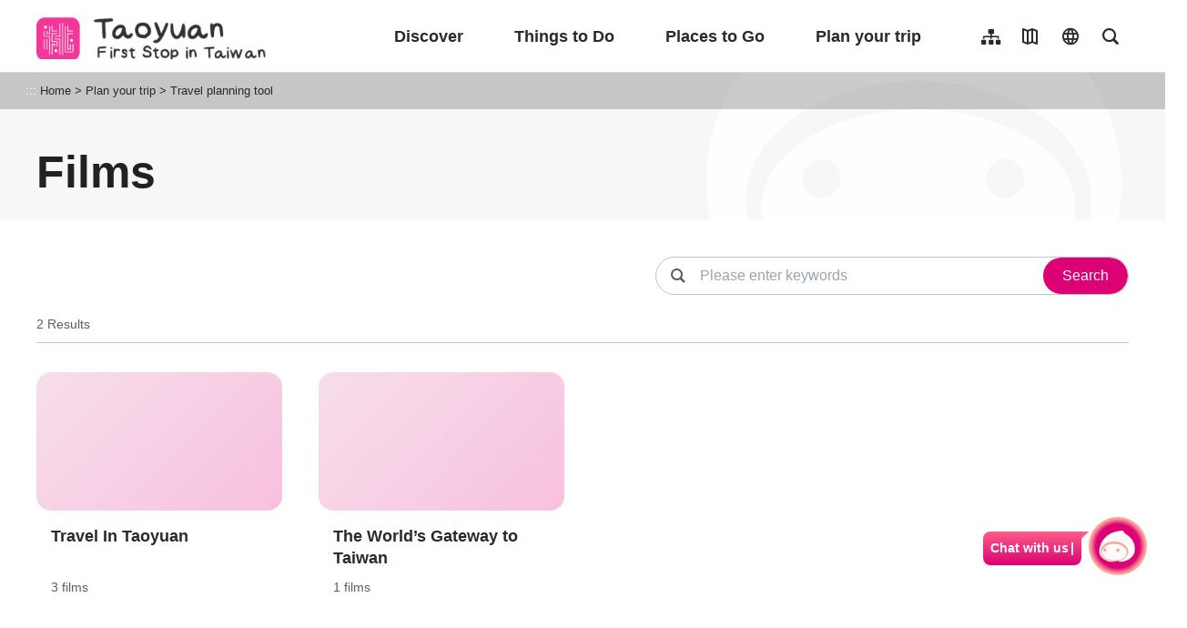

--- FILE ---
content_type: text/html; charset=utf-8
request_url: https://travel.tycg.gov.tw/en/multimedia/filmcategory?id=677
body_size: 1634
content:
<!DOCTYPE html><html lang=en class="no-js mode-two-column"><head><script>document.querySelector("html").setAttribute('class','mode-two-column');if(localStorage.getItem('card-list-mode')==='mode-tile'){document.querySelector("html").classList.remove('mode-two-column');}</script><meta charset=utf-8><meta name=viewport content="width=device-width, initial-scale=1.0, user-scalable=0"><meta name=format-detection content="telephone=no"><title>Films | Taoyuan Tourism</title><link href=/Content/css/all.css rel=stylesheet><link rel=stylesheet href=/content/css/photoswipe.css><link href=/Content/css/page-web-2022.css rel=stylesheet><link rel=stylesheet href=/content/css/condition-search-2022.css><meta name=keyword content="Taoyuan City, Travel, View, Tour"><meta name=subject content=Films><meta name=language content=en><meta name=owner content="Taoyuan Government"><meta name=coverage content=Worldwide><meta name=distribution content=Global><meta name=rating content=General><meta property=og:title content=Films><meta property=og:type content=website><meta property=og:site_name content="Taoyuan Tourism"><meta property=og:description content=""><meta property=og:url content="https://travel.tycg.gov.tw/en/multimedia/filmcategory?page=1"><meta property=og:locale content=zh_TW><meta name=twitter:site content="Taoyuan Tourism"><meta name=twitter:creator content="Taoyuan Tourism"><meta name=twitter:title content=Films><meta name=twitter:description content=""><link rel=apple-touch-icon sizes=57x57 href=/Content/favicons/apple-touch-icon-57x57.png><link rel=apple-touch-icon sizes=60x60 href=/Content/favicons/apple-touch-icon-60x60.png><link rel=apple-touch-icon sizes=72x72 href=/Content/favicons/apple-touch-icon-72x72.png><link rel=apple-touch-icon sizes=76x76 href=/Content/favicons/apple-touch-icon-76x76.png><link rel=apple-touch-icon sizes=114x114 href=/Content/favicons/apple-touch-icon-114x114.png><link rel=apple-touch-icon sizes=120x120 href=/Content/favicons/apple-touch-icon-120x120.png><link rel=apple-touch-icon sizes=144x144 href=/Content/favicons/apple-touch-icon-144x144.png><link rel=apple-touch-icon sizes=152x152 href=/Content/favicons/apple-touch-icon-152x152.png><link rel=apple-touch-icon sizes=180x180 href=/Content/favicons/apple-touch-icon-180x180.png><link rel=icon type=image/png href=/Content/favicons/favicon-32x32.png sizes=32x32><link rel=icon type=image/png href=/Content/favicons/android-chrome-192x192.png sizes=192x192><link rel=icon type=image/png href=/Content/favicons/favicon-96x96.png sizes=96x96><link rel=icon type=image/png href=/Content/favicons/favicon-16x16.png sizes=16x16><link rel=manifest href=/Content/favicons/manifest.json><meta name=msapplication-TileColor content=#603cba><meta name=msapplication-TileImage content=/Content/favicons/mstile-144x144.png><meta name=theme-color content=#ffffff><script type=application/ld+json>{"@context":"https://schema.org","@type":"WebSite","url":"https://travel.tycg.gov.tw/en/multimedia/filmcategory?page=1","name":"Films","publisher":"Taoyuan Government","image":["https://travel.tycg.gov.tw/Content/images/not-found/default.jpg"]}</script><script async src="https://www.googletagmanager.com/gtag/js?id=G-6D6V9VE8R7"></script><script>var LANG_MAP={"zh-tw":"tw","zh-cn":"cn",en:"en",ja:"ja",ko:"ko",id:"id",th:"th",vi:"vn",}
window.dataLayer=window.dataLayer||[];function gtag(){dataLayer.push(arguments);}
gtag('js',new Date());gtag('config','G-6D6V9VE8R7',{cookie_flags:'secure;samesite=lax'});dataLayer.push({'lang':LANG_MAP["en"]||'tw'})</script><body class="foreign new-2020 en new-2023" data-is-login=False data-lang=en><a id=top class=anchor-fix title=Anchor tabindex=-1>Anchor</a> <a href=#main-content class="acc-show-at-focus js-scroll-anchor" title="Go to the content anchor">Go to the content anchor</a> <input name=__RequestVerificationToken type=hidden value=lzUwF8L2_TBxIl5dA12lHF8-8gYI3sgO9Wh1JdjzJ37ozWw5uxDfPti5dtQ2o6Jswb3mPlFEA5PJfb3iRYb7tETdiU43BzNCN2MWe3v3PNI1><div id=fb-root></div><div class=main-container id=main-container><div id=header-root><h1 class=sr-only>Taoyuan Tourism</h1></div><noscript class=noscript-hint>JavaScript is disabled on your browser. Please enable JavaScript on your browser or upgrade to a JavaScript-capable browser to browse for this website.</noscript><div class="px-2 px-md-3 px-xl-5"><div class="breadcrumb d-flex align-items-center h-5 mb-n5 fz-13px position-relative z-200 text-default" data-path="Home>Plan your trip>Travel planning tool"><a class="brick d-none d-xl-flex justify-content-center align-items-center w-20px ml-n2 text-decoration-none" href=javascript:void(0) accesskey=C title="Content anchor(C)">:::</a> <a class="d-block text-decoration-none text-inherit trs-all hover-primary" href=/en title=Home>Home</a><div class=mx-4px>></div><span>Plan your trip</span><div class=mx-4px>></div><span>Travel planning tool</span></div><a class=anchor-fix id=main-content tabindex=0 title=Anchor>Anchor</a><div class=unit-title-blk><h2 class=unit-title>Films</h2></div></div><div id=app-root></div><footer class="position-relative z-100" id=footer-root></footer></div><script>var headerTheme=''</script><script src=/scripts/alone/react/app-385cad6757e5710b5e8f.js></script><script src=/Scripts/_scripts.js></script>

--- FILE ---
content_type: text/html; charset=utf-8
request_url: https://travel.tycg.gov.tw/en/opendata/attractions
body_size: 652009
content:
{"success":true,"district":[{"zipcode":"330","name":"Taoyuan"},{"zipcode":"320","name":"Zhongli"},{"zipcode":"324","name":"Pingzhen"},{"zipcode":"334","name":"Bade"},{"zipcode":"326","name":"Yangmei"},{"zipcode":"335","name":"Daxi"},{"zipcode":"338","name":"Luzhu"},{"zipcode":"337","name":"Dayuan"},{"zipcode":"333","name":"Guishan"},{"zipcode":"327","name":"Xinwu"},{"zipcode":"328","name":"Guanyin"},{"zipcode":"336","name":"Fuxing"},{"zipcode":"325","name":"Longtan"}],"category":[{"id":8,"name":"Daxi - A Presidential Township","shortcut":false},{"id":9,"name":"Indigenous Homelands","shortcut":false},{"id":10,"name":"Hidden Paradises near Shihmen Reservoir","shortcut":false},{"id":11,"name":"Hutou Mountain","shortcut":false},{"id":12,"name":"Windchasing on the Coast","shortcut":false},{"id":13,"name":"Nature and Biodiversity","shortcut":false},{"id":14,"name":"Gardens and Farms","shortcut":false},{"id":15,"name":"Riversides and Ponds","shortcut":false},{"id":16,"name":"Factory Tours","shortcut":false},{"id":17,"name":"Shopping and Entertainment","shortcut":false},{"id":18,"name":"Leisure Hiking","shortcut":false},{"id":19,"name":"Culture and History","shortcut":false},{"id":20,"name":"City-level Scenic Areas","shortcut":false}],"data":[{"id":1258,"region_id":108,"name":"Old Baiji Tunnel(舊百吉隧道)","status":true,"lat":24.83544,"lng":121.30218,"zipcode":"335","address":"Drive on the North Cross-Island Highway, Daxi Dist., Taoyuan City. , Daxi Dist., Taoyuan City Taiwán, R.O.C","opentime":"Open 24 hours","summary":"","description":"Heading for the Baiji Tunnel? First of all, you need to know which one you are going to visit! At present, both new and old tunnels coexist on Provincial Highway No. 7 as the passages that connect Cihu and Fuxing. The New Baiji Tunnel is currently used as a dual carriageway while the Old Baiji Tunnel has been converted into a recreational trail for the public. Both the two tunnels have silently witnessed the historical vicissitudes of Baiji in the past half-century. To know the history of the Baiji Tunnel, one must understand the strategic importance of Baiji&#39;s location. Baiji, formerly known as Bajie, was located on the necessary route between Daxi and Mt. Jiaoban in the early days. In 1944, during the Japanese colonial period, the tunnel was built to serve as a footpath, an air raid shelter, an evacuation site as well as the strategic point for Mt. Jiaoban. But, due to soil collapse, the tunnel was closed in 1957. After 8 years, the tunnel was rediscovered and repaired as the Old Baiji Tunnel we call it today. On the facade of the south tunnel entrance is an inscription, &quot;Baiji Tunnel, North Cross-Island Highway,&quot; written by Mr. Huang Jie, one of the former Taiwan Provincial Chairpersons. Being transformed into a reinforced concrete structure for traffic use, this 343m long and 4.5m wide tunnel offered only a single lane for traffic in both directions at that time and military police officers had to manage traffic at the tunnel entrance which remains impressive to local residents. However, when the old tunnel could no longer satisfy the traffic needs, the dual-carriageway New Baiji Tunnel was built and opened to traffic in 1993 to replace the old one.<br />\r\n&nbsp;<br />\r\nThough closed twice, the Old Baiji Tunnel has been turned into a recreational trail for walking and biking since 2007. Walking into the tunnel, tourists can see the light railway built during the Japanese colonial period and the hand cart for carrying people and goods. Now, there are no workers busy pulling the hand cart in the old tunnel but tourists can step onto the hand cart to take pictures and feel the old time. Other scenic spots adjacent to the Old Baiji Tunnel include the Governor-General Hiking Trail, the Baiji Tree-Shade Foot Trail and so on.&nbsp;<br />\r\n&nbsp;\r\n<p data-end=\"459\" data-start=\"139\">The Old Baiji Tunnel is the first tunnel in Taiwan to feature an ecological observation pool, creating a diverse natural habitat. The tunnel is illuminated with low-temperature amber lighting, which is dimmed at night to maintain natural day-night rhythms, providing a comfortable and wildlife-friendly space.</p>\r\n\r\n<p data-end=\"597\" data-start=\"461\">&nbsp;</p>","categories":[8,9,19],"thumb":"~/content/images/attractions/113091/150x150_attractions-image-dlk4anixekug4h8tiezs9q.jpg","viewsCount":9043,"opentimeGoogle":["Sunday: 00:00 - 23:59","Monday: 00:00 - 23:59","Tuesday: 00:00 - 23:59","Wednesday: 00:00 - 23:59","Thursday: 00:00 - 23:59","Friday: 00:00 - 23:59","Saturday: 00:00 - 23:59"],"googleScore":"4.2","date_modified":"2025-11-20T13:43:03.527"},{"id":2225,"region_id":111,"name":"Yingpankeng Historic Trail (營盤坑古道)","status":true,"lat":25.0626407,"lng":121.2983698,"zipcode":"338","address":"Lane 25, Alley 3, Liufu 1st Road (entrance), Luzhu Dist., Taoyuan City Taiwán, R.O.C","opentime":"","summary":"A former traffic artery has now become a tranquil trail. Pebble stairs speak of a bygone era, while the shadows of camphor trees offer a soothing atmosphere. Discover the mysteries of nature and culture, and immerse yourself in a poetic time.","description":"Located in the Luzhu District of Taoyuan City, the Ancient Trail is an excellent hiking trail and carries profound historical memories. According to legend, during the Ming and Zheng dynasties, Zheng Cheng-Gong&#39;s army stationed here and settled in the area, leaving behind the name &quot;Yingpankeng&quot; for this land. This trail was originally a mountain trail developed by the Pingpu tribe. During the Qing Dynasty to the Japanese rule period (1871-1971), it was an important transportation route between Nankanshe and Kengzishe. This ancient trail has become an excellent destination for people to climb mountains, hike, and get close to nature.<br />\r\n<br />\r\n<strong>Immerse in Greenery: Immerse yourself in the beautiful scenery and tranquil atmosphere.</strong><br />\r\nThe total length of Yingpankeng Historic Trail is about 1.53 kilometers, and it takes about 2 hours to walk back and forth. After entering Lane 3 of Liufu 1st Road, follow the asphalt road to reach the entrance of the ancient trail. A simple wooden frame greets travelers, like a gateway through time. After stepping onto the trail, tall camphor trees provide shade along the way, enveloping the ancient trail in incredible greenery.<br />\r\n<br />\r\nThe terrain of this trail is gentle, almost entirely consisting of primitive earth and stone paths. Although the road surface is occasionally uneven, it does not affect the comfort of walking. Along the way, you can hear the chirping of insects and birds, and the air is filled with the fragrance of trees. There were also wooden chairs on both sides of the trail for travelers to rest. Walking on this historic path, you can see pebble stairs left behind from the past everywhere, evoking memories of the bustling scene of people coming and going here in the past.<br />\r\n<br />\r\n<img alt=\"沿途指標\" id=\"img-111417-1753783890809\" src=\"https://travel.tycg.gov.tw/Image/111417/?r=1753783890809\" /><br />\r\n<strong>Cultural Exploration: It is the transformation from an ancient trail to local villages.</strong><br />\r\nNot only is it a key link between Nankanshe and Kengzishe, but the Yingpankeng Historic Trail has also witnessed the development of local villages. Starting from 1733, immigrants began to enter the Wufu area gradually. By 1763, people had steadily developed the land near Nankan Temple, forming settlements such as Miaokou Village, Yangchoukeng Village, and Yingpankeng Village. At the same time, people had also developed Kengzi Village and Jingwaishe Village successively, and this ancient trail became an essential way for people to connect at that time.<br />\r\n<br />\r\nHowever, with the opening of modern roads and the popularization of vehicles, the ancient trail gradually turned from bustling to desolate, with few human traces except for mountain and forest cultivation. Until the rise of mountaineering and hiking in recent years, this forgotten road once again attracted attention and became a leisure hiking trail for local residents. With few artificial structures along the way, the Yingpankeng Historic Trail preserves its pristine natural beauty. Strolling through the tranquility of the woods offers an unparalleled sense of relaxation and enjoyment.","categories":[18,19],"thumb":"~/content/images/attractions/111411/150x150_attractions-image-hsbg4ueuhkupqazx5ju_zw.jpg","viewsCount":255,"opentimeGoogle":[],"googleScore":"","date_modified":"2025-09-09T16:34:38.357"},{"id":1590,"region_id":105,"name":"Liberty Culture Creative Hall (利百代彩筆文創館)","status":true,"lat":24.98156,"lng":121.31965,"zipcode":"330","address":"No. 2, Dacheng Road, Taoyuan Dist., Taoyuan City Taiwán, R.O.C","opentime":"■Culture Creative Hall\r\nWeekdays: 10:00-17:00\r\nWeekends and national holidays: 9:00-17:00\r\nClosed on Mondays.\r\nIf Monday happens to fall within consecutive national holidays, the Hall will be closed on the next following weekday.\r\n\r\n\r\n\r\n■Restaurant\r\nWeekdays: 11:30-22:00\r\nWeekends and national holidays: 11:00-22:00\r\nPhone: 03-3613020","summary":"","description":"Liberty was founded in 1948. In the early days, the company&rsquo;s main business was stencil duplicator (mimeo). In response to the changing times, the founder Mr. Wang Songzhen relied on his insights into new opportunities and brought in pencil manufacturing technologies from Japan to create the first &quot;88 pencil&quot; in Taiwan. Liberty has become a classic brand and legend in the stationery industry ever since. Later, to serve the growing needs in the stationery market, Liberty imported Japanese and Korean brands to Taiwan, which helped create a new era of the booming stationery industry.<br />\r\n<br />\r\nAs a well-known, evergreen enterprise, Liberty&#39;s continuous hard work is obvious to all. Since 1966 when founder Mr. Wang Songzhen was chosen as the honorary manager and was received by Vice President Chen Cheng, Wang, the company itself, and its products have received numerous awards, such as the Gold Trademark Award, the No. 1 Brand Award for Outstanding Goods, Outstanding Brand Manager and Entrepreneur, Popular Enterprise, Popular Stationery, and China&#39;s Golden Banner Manufacturer Award. In 2006, Liberty was rated by the British Superbrands organization as a Taiwanese super brand. Liberty is indeed a brand that is representative of Taiwan&rsquo;s outstanding economic development.<br />\r\n<br />\r\nAdhering to the corporate philosophy of &quot;integrity and responsibility, respect and mutual prosperity, happiness and innovation, and challenge and excellence,&rdquo; Liberty produces high-quality products to the highest standards of excellence. The diverse product options and customized services offered have continued to earn customers&rsquo; favor. As a brand, Liberty also continues to dedicate and contribute to the Taiwanese stationery market.<br />\r\nLiberty&rsquo;s old Taoyuan factory was transformed into the Liberty Culture Creative Hall and was opened to the public in 2019. It is the first case of redevelopment of the original factory site in Guishan Industrial Zone. You are most welcomed to the only remaining pencil factory in Taiwan. Experience the culture and creativity of stationery, and enjoy the wonderful experience of dining, shopping, and recreation.<br />\r\n<br />\r\n﹙Information source: Tourism Factory official site, MOEA﹚","categories":[16],"thumb":"~/content/images/attractions/67428/150x150_attractions-image-a2lrn2ztou2d3pzclzpjrw.jpg","viewsCount":3642,"opentimeGoogle":["Sunday: 11:00 – 19:30","Monday: 11:00 – 19:30","Tuesday: Break time","Wednesday: 11:00 – 19:30","Thursday: 11:00 – 19:30","Friday: 11:00 – 19:30","Saturday: 11:00 – 19:30"],"googleScore":"4.3","date_modified":"2025-08-14T15:42:45.197"},{"id":1462,"region_id":101,"name":"Lingtan Street Creative Hub (菱潭街興創基地)","status":true,"lat":24.864796602596854,"lng":121.21259272098541,"zipcode":"325","address":"No. 44, Nanlong Rd., Longtan Dist., Taoyuan City Taiwán, R.O.C","opentime":"12:00-18:00, Saturdays and Sundays (Please refer to Facebook announcement for opening hours.)","summary":"","description":"<p>Come on the weekend to drink coffee, attend lectures and learn some cooking! Walking down the Lingtan Street Creative Hub near Longtan Large Tourist Pond, seeing the painted lanterns with the Longtan landscape hanging high, smelling the aroma from the fresh baked cake in the air and hearing the light relaxed music, it is hard for one to imagine that this place was once the gourmet street of the old Longtan First Market, which had been abandoned for fourteen years!</p>\r\n\r\n<p>In 2016, in order to promote Longtan&#39;s local culture, several young people in their 20s to 30s, held an &quot;In Joy Market&quot; for cultural and creative booths and artistic performances. At that time, it did set off a great deal of publicity, which gave birth to the establishment of this Creative Hub. In 2017, the Creative Hub decided to land on the First Market, which once was the most lively area in Longtan. Also, it was named Lingtan after Longtan&#39;s old name. The Lingtan Street Creative Hub has assembled twenty culture and creative brands, which have created an unprecedented culture and creative energy in Longtan. Currently, there are nearly fifty stores, ranging from art studios, dried flower shops, small agricultural products, picture book story houses, to dessert and light meal cafes. The cultural and creative industry is no longer filled with vague and general ideas, but with a wonderful way of life.</p>\r\nIn just a few hundred meters, Lingnan Street is an amazing mix of old and new. You will experience the familiar but surprising taste by trying salted fish yellow cake and apple salmon Gua bao! Also, regardless of your age, playing Chinese instruments becomes fun and easy at the Erhu classroom. If you want to learn how to make traditional Hakka food, the cooking class is open for registration! The hand-painted postcards on the display racks capture the bustling scenes of the old downtown. Also, you can push open a distressed wooden door and enjoy a cup of pour over coffee. The Tower Jumbo story house is the best place for parents and children to interact. From picture books to craft workshops, you may understand the past and present of the old city. Set off on your journey to explore the surprises of the ever transforming Lingtan Street!\r\n\r\n<p>&nbsp;</p>","categories":[17,19],"thumb":"~/content/images/attractions/47971/150x150_attractions-image-gc1ct2gvwuqz0yo-vogqlw.jpg","viewsCount":3399,"opentimeGoogle":["Sunday: 12:00 – 18:00","Monday: Break time","Tuesday: Break time","Wednesday: 11:00 – 17:00","Thursday: 11:00 – 17:00","Friday: 11:00 – 17:00","Saturday: 12:00 – 18:00"],"googleScore":"3.9","date_modified":"2024-06-19T16:27:52.327"},{"id":711,"region_id":108,"name":"Bird Watching at Touliao Dachi(頭寮大池賞鳥)","status":true,"lat":24.83684,"lng":121.28302,"zipcode":"335","address":"Touliao Xinfu Canal, Daxi Dist., Taoyuan City Taiwán, R.O.C","opentime":"Open 24 hours","summary":"","description":"If you love eco-tourist activities, you must be very familiar with Touliao Pond! Xinfu Canal on the Zhugaocuo Industrial Road, also known as Touliao Pond, is an artificial pond that covers approximately 19 hectares. The pond is mainly used for irrigation purposes and aquacultural operations. When winter comes, the pleasant natural environment of Touliao Pond makes it a stopover for a large number of migratory birds and the best location for a birdwatching tour.<br />\r\n&nbsp;<br />\r\nThe big part of the pond is emptied every three years while the small one is emptied every two years. When the pond is emptied, it is the greatest time to see how ospreys hunt and capture prey. The osprey with long narrow wings hovers in midair to look down for fish in the pond. Once spotting the fish from high above, the osprey quickly dives down into the pond and catches the fish in its talons. Seeing osprey catching fish on-site would be much more stunning than viewing any films of National Geographic Channel and makes you 10 times more excited! Besides osprey, the frequently seen birds include black kite, peregrine falcon, Eurasian hobby, crested goshawk and serpent eagles.<br />\r\n&nbsp;<br />\r\nThe &quot;island&quot; floating on the big part of the pond is the well-known Earth God Temple in the Water. After the Earth God was finally moved to Fuchang Temple, this artificial island surrounded by tress has become a habitat for various species of egrets, including great egret, little egret, gray heron and black-crowned night heron. Sometimes, green-winged teal ducks swim casually on the lake surface. It would be a great enjoyment of life to relax in the secluded quiet environment. In addition to the migratory birds mentioned above, some jungle crows also flock to Touliao Pond during wintertime. It is very interesting that aggressive jungle crows may fight with other birds of prey in midair but always fly away whenever encountering small-sized black drongos. Still several dozen species of birds can be seen here, including red turtle dove, kingfisher, light-vented bulbul, Taiwan blue magpie, white-bellied erpornis, etc. Just prepare your binoculars and camera to experience the fun of a birdwatching tour that will never disappoint you!","categories":[8,13,15],"thumb":"~/content/images/attractions/16997/150x150_files636171549171101224.jpg","viewsCount":11859,"opentimeGoogle":["Sunday: Open 24 hours a day","Monday: Open 24 hours a day","Tuesday: Open 24 hours a day","Wednesday: Open 24 hours a day","Thursday: Open 24 hours a day","Friday: Open 24 hours a day","Saturday: Open 24 hours a day"],"googleScore":"4","date_modified":"2025-08-13T14:36:15.347"},{"id":1109,"region_id":108,"name":"Daqing Cave(大慶洞)","status":true,"lat":24.886236972416587,"lng":121.2852054834366,"zipcode":"335","address":"Situated between Daxi Bridge and east bank of Wuling Bridge, Daxi District, Taoyuan City, Daxi Dist., Taoyuan City Taiwán, R.O.C","opentime":"Open all year","summary":"","description":"<span style=\"font-family: Helvetica, Arial, sans-serif; font-size: 0.9375rem; font-style: normal; font-variant: normal; font-weight: normal; line-height: 27px;\">The newly completed Daqing Cave brings a new look to Daxi District, Taoyuan City and will give tourists visual surprises when they take a stroll in the old city. Situated between Daxi Bridge and the bank of Dahan River, Daqing Cave used to be an essential narrow tunnel between Taoyuan and Daxi. However, with the completion of Wuling Bridge, the tunnel was no more important. Reformed by Taoyuan City Government and Daxi District Office and painted by artists to display local characteristics, Daqing Cave has been transformed into the entrance of a leisure trail, in which tourists can discover astonishingly lively and beautiful local paintings and reach the Flagstone Path to connect to Daxi Old Street, a must-see destination in Daxi.</span><br />\r\n<br />\r\n<span style=\"font-family: Helvetica, Arial, sans-serif; font-size: 0.9375rem; font-style: normal; font-variant: normal; font-weight: normal; line-height: 27px;\"><img alt=\"\" id=\"img-11729-1453166754310\" src=\"https://travel.tycg.gov.tw/Image/11729?rnd=1453166754309\" style=\"width: 688px; border-radius: 10px;\" /></span><br />\r\n<span style=\"font-family: Helvetica, Arial, sans-serif; font-size: 0.9375rem; font-style: normal; font-variant: normal; font-weight: normal; line-height: 27px;\">Once called the &quot;Gate of Daxi,&quot; Daqing Cave has a total length of 27.5 meters, a width of 5 meters and a height of 5.8 meters. Daqing Cave was a busy road tunnel in the early days, but its low entrance gradually became a significant obstruction to traffic as the size of vehicles got bigger and bigger. When the coffin of late President Chiang Kai-Shek was sent to Cihu, because the coffin hearse was too tall to go through the tunnel, the road surface was immediately milled two meters in depth so that vehicles could pass through. Therefore, the difference in level between the road surface in the cave and that on the bridge can be obviously seen. After Wuling Bridge was opened to traffic, vehicles now are prohibited from using the tunnel and Daqing Cave becomes a pedestrian only zone.</span><br />\r\n<span style=\"font-family: Helvetica, Arial, sans-serif; font-size: 0.9375rem; font-style: normal; font-variant: normal; font-weight: normal; line-height: 27px;\">&nbsp;<img alt=\"\" id=\"img-11730-1453166794365\" src=\"https://travel.tycg.gov.tw/Image/11730?rnd=1453166794365\" style=\"width: 688px; border-radius: 10px;\" /></span><br />\r\n<span style=\"font-family: Helvetica, Arial, sans-serif; font-size: 0.9375rem; font-style: normal; font-variant: normal; font-weight: normal; line-height: 27px;\">Daqing Cave that connects Daxi Bridge and Wuling Bridge was once drab and quiet. Under active renovation by Taoyuan City Government and Daxi District Office in recent years, Daqing Cave catches up with the prevailing trend of color-painting villages across Taiwan. To construct impressive and representative local images, six artists were invited to design and paint in the cave and the sky ceiling of the Venetian Macao Resort Hotel was used as the basis for the design work. The artists hand painted the most representative historical sites and humane images in the Daxi area, including Daxi Bridge, Daxi Heping Old Street, Shihmen Reservoir, Wude Temple, Daqing Cave, characteristic stores and street houses. Tourists can also find paintings of local cuisine and special agricultural products, like dried tofu, green bamboo shoots and camellia oil, on the wall. As tourists walk through the cave and the black and white paintings turn to be colorful, it means that Daxi has come to its flourishing era. From the 3D artworks, tourists not only witness the development of Daxi but also view the stories of the old city from an artistic perspective.</span><br />\r\n<span style=\"font-family: Helvetica, Arial, sans-serif; font-size: 0.9375rem; font-style: normal; font-variant: normal; font-weight: normal; line-height: 27px;\">&nbsp;<img alt=\"\" id=\"img-11732-1453166811588\" src=\"https://travel.tycg.gov.tw/Image/11732?rnd=1453166811588\" style=\"width: 688px; border-radius: 10px;\" /></span><br />\r\n<span style=\"font-family: Helvetica, Arial, sans-serif; font-size: 0.9375rem; font-style: normal; font-variant: normal; font-weight: normal; line-height: 27px;\">To visit the famous Daxi Old Street, tourist can follow the Old Flagstone Path next to Daqing Cave and go up to reach the must-see destination in Daxi. Lined with grandiose Baroque-style houses and traces of history, this historic street always makes an unforgettable memory in tourists&#39; mind. Besides being used for outdoor decorations, the sculptures on the walls of houses correspond with the Baroque architecture in essence. In 2015, Daxi Wood Art Ecomuseum, the first wall-less museum in Taoyuan, was inaugurated to connect these historical buildings and warm the hearts of tourists when they travel in Daxi.</span>","categories":[8],"thumb":"~/content/images/attractions/11736/150x150_files635874980871896123.jpg","viewsCount":4966,"opentimeGoogle":["Sunday: 00:00 – 23:59","Monday: 00:00 – 23:59","Tuesday: 00:00 – 23:59","Wednesday: 00:00 – 23:59","Thursday: 00:00 – 23:59","Friday: 00:00 – 23:59","Saturday: 00:00 – 23:59"],"googleScore":"4.1","date_modified":"2024-11-25T05:40:03.987"},{"id":1245,"region_id":108,"name":"Maze Lane (Caodianwei)迷宮巷(草店尾)","status":true,"lat":24.88584,"lng":121.28682,"zipcode":"335","address":"Caodianwe(At the back of Fu Ren Temple), Daxi Dist., Taoyuan City Taiwán, R.O.C","opentime":"Open 24 hours","summary":"","description":"Average tourists go to the crowded old street in Daxi. Only smart ones know their way to somewhere off the map! Locals call it Houwei-a, a maze-like narrow lane next to Fu Ren Temple on Heping Old Street. As you enter Houwei-a, the hustle and bustle of the streets suddenly&nbsp; vanished. Only chicken chirps and dog barks remained. Roaming through traditional mud houses and stone walls, the former house of Feng Fei-Fei is spotted. A ragged wooden cart, a few coconut trees in the backyard and a century-old well reminisce &ldquo;years flow as water&rdquo;, one of Feng Fei-Fei&rsquo;s most renowned songs.<br />\r\nHave you noticed? Houses and buildings here aren&rsquo;t as posh and exotic as the ones on the old street, yet there lies beauty in the modest houses of ordinary lives.<br />\r\nBack when river cargo business thrived, many workers from outside of Taoyuan built huts right at the river bank called Houwei-a. The considerably small block has a Tudigong Temple, slabstone courtyard and houses of various styles. Every house is built after its constructer&rsquo;s free will, creating an unique scenery at Houwei-a where duplications cannot be found.<br />\r\nIf you&rsquo;d like to learn more about the locals, Caodianwei Living Room across the former house of Feng Fei-Fei is an information station where you can discover a lot more than what&rsquo;s told in any travel guide. The Living Room is also a place villagers gather for socializing. In addition, it offers venue for local cultural and creative exhibition as well as art workshops. Design master Hsiao Ching-yang once collaborated with students of Chishan High School in organizing the &ldquo;Wood-loving Living Room Exhibition&rdquo;. Unlimited energy for creation is found in this tiny lane. Welcome to the street museum and discover the treasure of your own.&nbsp;","categories":[8,19],"thumb":"~/content/images/attractions/17114/150x150_files636171568254146742.jpg","viewsCount":3843,"opentimeGoogle":[],"googleScore":"","date_modified":"2024-06-19T16:27:52.327"},{"id":1310,"region_id":109,"name":"Luoma Road Bike Trail(羅馬公路自行車路線)","status":true,"lat":24.79609,"lng":121.31238,"zipcode":"336","address":"Luoma Road,, Fuxing Dist., Taoyuan City Taiwán, R.O.C","opentime":"Open 24 hours","summary":"","description":"Are you looking for something more other than a mild riverside bike trail? Luofu Highway (County Road 118) is the perfect challenge for a master cyclist like you! It starts from Luofu in Taoyuan Fuxing District in the East and stretches West to Mawudu in Hsinchu Guanxi Township. There are uphills, downhills and hairpin turns to put your cycling skills to test. To finish the 33.83-kilometer trail indeed requires much stamina!<br />\r\nStarting the ride form Yixing Suspension Bridge, a 300-meter uphill ride is the first challenge for cyclists. The best reward for the effort put forth pedaling is the delightful scenery of Luofu and Fuxing Bridge. After accomplishing the first uphill challenge, take a rest over a cup of Maqau coffee at the scenic cafe atop Dahan River. Afterwards, follow the gentle slope down to Jialan and Chaoyang where a giant rattan basket welcomes visitors to Xikuo Tribe. You can experience huntsman culture and play the aboriginal jaw harp.<br />\r\nContinue uphill to the West through Kueihuei and you will arrive at the 404-meter high Meituei Mountain. Amuping and Ginger Island are must-visit spots. Numerous restaurants and stalls can be found in this area where cyclists can dine and pick up supplies. On the way to Shihmen Dam, cherry blossoms in the spring and tung blossoms in the summer generate a lovely atmosphere that lifts the cyclists&rsquo; spirit. The bike trail then passes through Gaorao Tribe which consists of Gaoraoping, Siagaorao, Zhonggaorao and Shanggaorao community. It is where you immerse in the century-old Atayal culture. After passing the hairpin turn around Bashang Cafe for about 1.9 kilometers, you will see a road sign that says Guanxi Township. By then, you have reached the highest point of Luoma Highway, standing 464 meters above sea level. After enjoying the sense of achievement, a 13-kilometer downhill ride awaits. Embrace the thrilling sensation with the rushing wind at your side. You can also visit the ancient Nuomi Bridge in Mawudu on the way. It is built during the Showa period.&nbsp;","categories":[13,18,19],"thumb":"~/content/images/attractions/17171/150x150_files636171576281140841.jpg","viewsCount":6610,"opentimeGoogle":[],"googleScore":"","date_modified":"2025-11-14T17:39:45.033"},{"id":1447,"region_id":102,"name":"Baojia Historic Trail (保甲古道)","status":true,"lat":24.88244,"lng":121.16534,"zipcode":"326","address":"Ln. 783, Laozhuang Rd., Yangmei Dist., Taoyuan City Taiwán, R.O.C","opentime":"24hrs","summary":"","description":"<p>One of the best ways to learn about local history is to visit historic trails. The history of Baojia Historic Trail can be traced back to 200 years ago and its name &quot;Baojia&quot; implies that the trail was built during Qing rule. Previously named as &quot;Tiaodan Old Trail&quot; (Tiaodan means carrying a load with a carrying pole), Baojia Historic Trail was the only road that linked Hsinpu Hsinchu and Daxi Taoyuan before an access road was built in the Laokeng area. At that time, people walked along the trail to transport agricultural products, like persimmons, oranges, tea leaves and camellia oil.</p>\r\n\r\n<p>The old trail was about 20 km long, but, due to years of desolation, it was abandoned for quite a long time. In 2014, based on ancient construction techniques, residents of Yongning Village spent approximately 6 months repairing 750 meters of the trail and paved it with pebbles from Laokeng Stream. By setting big rocks in the middle of the trail, placing small rocks on both sides to ensure its stability and maintaining the slope less than 5%, the villagers made great efforts to bring the old memories back to life. Now, Baojia Trail has been repaired and reconstructed, paving the way towards sustainable community development. Compared with concrete trails, the trail using traditional construction methods wastes more time and energy. However, it has good water permeability, protects environmental resources and therefore achieves effective soil and water conservation. Pay a visit to Baojia Trail, and you&#39;ll know how local residents love their homeland!</p>\r\nBaojia Trail begins from a painted wall on Laozhuang Road. Along the way, visitors will see a trail map, the pavilion offering tea, the Commentary pavilion and some stone carvings that not only present Hakka culture but also make this secluded and flat trail a wonderful family destination. Sometimes, you can stroll along the trail to relax in midst of lush greenery with tea trees and camellias. Or, you can visit Baojia Trail in May when the tung flowers bloom. Every year, the tung blossoms attract many tourists from far and near to see the tree covered in snowy white flowers. The pavilion at the highest point of the trail offers excellent viewing angles to overlook Sunrise Golf &amp; Country Club as well as the snow-white tung blossoms.\r\n\r\n<p>&nbsp;</p>","categories":[13,19],"thumb":"~/content/images/attractions/47557/150x150_attractions-image-89kbzhb8b0gkxfokbhb8sg.jpg","viewsCount":3267,"opentimeGoogle":["Sunday: 00:00 – 23:59","Monday: 00:00 – 23:59","Tuesday: 00:00 – 23:59","Wednesday: 00:00 – 23:59","Thursday: 00:00 – 23:59","Friday: 00:00 – 23:59","Saturday: 00:00 – 23:59"],"googleScore":"3.8","date_modified":"2024-06-19T16:27:52.327"},{"id":1518,"region_id":100,"name":"Zhongzhen Market (忠貞商圈)","status":true,"lat":24.93001,"lng":121.25347,"zipcode":"324","address":"stretches from Longnan Road at Longgan Roundabout to Xinshen Road, Longdong Road, and Sec. 3 of Zhongshan East Road., Pingzhen Dist., Taoyuan City Taiwán, R.O.C","opentime":"Open all year","summary":"","description":"<p>The KMT troops in Burma retreated to Taiwan in the 1950s and settled down in Longgan District. To make ends meet, many of these immigrants started selling local dishes from their hometowns: cured meat and sausage, pickles, Yunnan rice noodles, Yunnan pea jelly, green papaya salad, and Yunnan pig scalp, which all became the most unique cuisines in Longgan.</p>\r\nNowadays, you can see shops selling Yunnan rice noodles everywhere in the commercial district. To make this dish, a thin layer of rice paste is poured onto the pot to be steamed before bone broth is made; afterwards, meat slices and a freshly made omelet are added. Together with a self-made sauce, this is a dish you will not forget.<br />\r\n&nbsp;","categories":[17],"thumb":"~/content/images/attractions/13022/150x150_files635957264090205145.jpg","viewsCount":6431,"opentimeGoogle":[],"googleScore":"","date_modified":"2025-08-22T17:37:24.003"},{"id":2226,"region_id":104,"name":"Guanyin Multifunctional Venue (觀音區多功能場館)","status":true,"lat":25.044995197654551,"lng":121.13559991121292,"zipcode":"328","address":"186 Zhuangjing Road, Guanyin Dist., Taoyuan City Taiwán, R.O.C","opentime":"【Open Information of the Taoyuan City Library Caota Branch 】\r\n-Tuesday to Saturday 08:30-21:00, Sunday and Monday 08:30-17:00. \r\n-The museum is closed on national holidays and the last Thursday of each month.\r\n-Telephone：03-4837650\r\n\r\n【 Opening hours of Guanyin Caota Parent-Child Center 】\r\n-09:00~12:00，14:00~17:00\r\n-Every Monday is a public holiday.\r\n-Telephone：03-4831823","summary":"It features friendly services for all ages, including parent-child interaction, arts and cultural activities, and shopping and leisure. It is a local landmark that combines culture and life.","description":"Located in the redevelopment area of Caota Phase II, the multi-functional venue in Guanyin District is not only a local landmark, but also a synonym for the happy life of residents. The multi-functional space with two underground floors and six above-ground floors covers a parent-child center, public childcare center, daycare center, family service center, library, civic activity center, and shopping mall, providing convenient and diversified services, becoming a new highlight of the Caota area.<br />\r\n<br />\r\n<strong>It is the perfect fusion of architectural art and greenery.</strong><br />\r\nThis venue incorporates a uniquely designed architectural style into the environmental green belt, showcasing the harmonious beauty of modern architecture and nature. It won the 16th Honorable Mention at the Occupational Safety and Health Excellence Award and the 8th First-Class at the Taoyuan City Public Construction Golden Quality Award. The Ministry of the Interior has evaluated the venue with the EEWH (Ecology, Energy Saving, Waste Reduction, and Health) Label. It is a benchmark representative of multifunctional venues. The stunning exterior and the functional interior make this building a dazzling landmark in the Guanyin area.<br />\r\n<br />\r\n<img alt=\"觀音草漯親子館\" id=\"img-111524-1753871030399\" src=\"https://travel.tycg.gov.tw/Image/111524/?r=1753871030399\" /><br />\r\n<strong>Its full-age service meets diverse needs.</strong><br />\r\nWith a focus on meeting the needs of residents, the Guanyin Multifunctional Venue creates spaces suitable for all age groups. The shopping mall on the first floor meets the daily shopping needs of residents and provides a convenient living experience. The second floor has a parent-child and public childcare centers, providing parents with one-stop childcare services from public childcare centers to parent-child activities. The family service center and daycare center on the third floor further extend the tentacles of social welfare, caring for every family and older adult in need of support. The fourth-fifth-floor library has become a stronghold for promoting knowledge and culture, combining reading and cultural activities to create a rich artistic atmosphere. The civic activity center on the sixth floor is a gathering place for community residents, allowing residents in the Caota area to have their own exclusive shared space.<br />\r\n<br />\r\n<strong>Here is the focal point of the community centripetal force.</strong><br />\r\nThe population in the Caota area has significantly increased in recent years, and the planning, design, and completion of the Guanyin Multifunctional Venue are all based on the needs of residents as the primary consideration. This venue, based on full-age services, not only enhances the convenience of life but also becomes an indispensable community core in the Caoluo area.","categories":[19],"thumb":"~/content/images/attractions/111524/150x150_attractions-image-t2upehgmwkuzsqoodzbudq.jpg","viewsCount":212,"opentimeGoogle":[],"googleScore":"","date_modified":"2025-09-09T16:52:04.707"},{"id":714,"region_id":108,"name":"Tsaiming Temple Ancient Trail(齋明寺古道)","status":true,"lat":24.88905,"lng":121.27487,"zipcode":"335","address":"Zhaiming St., Daxi Dist., Taoyuan City Taiwán, R.O.C","opentime":"No specific time limit, the provisions by the competent authority","summary":"","description":"The Zhaiming Ancient Trail has 120 years of history. The trail was originally paved with rain flower stones. But in 1923, Jiang Lianzhi (religious name Puhai), the fourth generation grandchild of Ajia, the founder of the Caimin Temple, employed workers to mine stones from Dahan Creek and pave the foot trail with stone slabs. One hundred years ago, this foot trail became a major path of pilgrimage for religious believers in Daxi. Today, one can see many tall trees, which are as old as the ancient trail, along the path from the Tsaiming Temple to the Cuiling Tower. You can see the sun set over Dahan Creek from high ground.","categories":[8,13,18,19],"thumb":"~/content/images/attractions/7764/150x150_Filedata635570289540169425.jpg","viewsCount":10457,"opentimeGoogle":["Sunday: 09:00 - 17:00","Monday: 09:00 - 17:00","Tuesday: 09:00 - 17:00","Wednesday: 09:00 - 17:00","Thursday: 09:00 - 17:00","Friday: 09:00 - 17:00","Saturday: 09:00 - 17:00"],"googleScore":"4.4","date_modified":"2025-06-12T20:14:11.403"},{"id":660,"region_id":99,"name":"Hey Song Beverage Museum (黑松飲料博物館)","status":true,"lat":24.97715,"lng":121.23706,"zipcode":"320","address":"178, Zhongyuan Road, Zhongli Dist., Taoyuan City Taiwán, R.O.C","opentime":"Open: 10:00-15:00 (Weekdays) (Closed on national holidays)","summary":"","description":"The most unforgettable memory of wedding banquets as we were kids must be the sour and sweet Oasis Juice Drink that matched perfectly with delicious food! In almost every family, HeySong Sarsaparilla with a pinch of salt was used as a home remedy for colds. When swallowing a gulp of Sarsaparilla, it did not matter whether this treatment worked, but its fizzy mouthfeel surely cheered kids up! What is your impression about HeySong? How about visiting HeySong Beverage Museum, browsing the time tunnel and recalling your favorite drinks in those years?<br />\r\n&nbsp;<br />\r\nComing to the front porch of the museum, a wall constructed with light boxes showcasing limited-edition HeySong Soda and Sarsaparilla cans designed for 2004 Changhua Straits Flower Exposition will come into view. As you walk into the museum, exhibitions on both sides of the aisle tell stories about how HeySong Corporation that started as &quot;Chin Shing Co., Ltd.&quot; in 1925 grew into a large well-known beverage corporation. HeySong has a long history and keeps advancing with Taiwan society. The very first bottle of ramune soda in Taiwan and the record that the price of one canned soda drink was equal to that of 600g of rice remains impressive to those who were born in the 1970s.<br />\r\n&nbsp;<br />\r\nIn the 1950s when Taiwan&#39;s economy just began to grow, drinking soda drinks became a popular trend. To have a review of the boom, the museum displays all HeySong-related print advertisements, shop signs and logos over the years, including the iron plates hung outside of grocery stores, out-of-print electric gift clocks for dealers and retailers, and vintage hand painted posters. Even the methods for packing HeySong products are well introduced and illustrated.<br />\r\n&nbsp;<br />\r\nIn 1995, HeySong initiated a project to search for people, objects or artifacts related to the corporation and collected abundant relics from all over Taiwan, such as soda can key chains, gifts redeemed by collecting product bottle caps, the earliest cold-reserving box, etc. HeySong Beverage Museum was then founded in 1996. Now, the museum welcomes visitors to step inside, follow the history of HeySong and experience the unique beauty of the era. In addition to static exhibitions, videos about the development of the corporation and classic TV commercials, the museum exhibits the standard manufacturing process for HeySong products. At the end of the visit, every visitor will be given an exquisite gift that brings extra nostalgic fun besides drinking soda.&nbsp;","categories":[16],"thumb":"~/content/images/attractions/19070/150x150_files636174856911633861.jpg","viewsCount":12474,"opentimeGoogle":["Sunday: Break time","Monday: 10:00 - 12:00 & 13:00 - 15:00","Tuesday: 10:00 - 12:00 & 13:00 - 15:00","Wednesday: 10:00 - 12:00 & 13:00 - 15:00","Thursday: 10:00 - 12:00 & 13:00 - 15:00","Friday: 10:00 - 12:00 & 13:00 - 15:00","Saturday: Break time"],"googleScore":"4.1","date_modified":"2025-09-16T16:07:32.763"},{"id":1551,"region_id":105,"name":"Taoyuan Railway Pavilion (桃園軌道願景館)","status":true,"lat":24.98994,"lng":121.31553,"zipcode":"330","address":"No. 245, Section 3, Wanshou Road, Taoyuan Dist., Taoyuan City Taiwán, R.O.C","opentime":"10:00-16:30, Tuesday to Sunday","summary":"","description":"The Railway Pavilion was an old warehouse of 82 years of history owned by Taiwan Railways. It is now a recognized historical site. The unique architecture style is half Japanese, and half Western. After renovation, the Railway Pavilion was set up to showcase the development and vision of the underground railway and MRT system On the first floor of the Railway Pavilion there are the history section, technology section, vision section, and interactive multimedia section. On the second floor, &nbsp;there is the transportation library. You will also find the first open display of an actual &ldquo;shield machine&rdquo; in the outdoor area. Visitors can learn about the trajectory of development of Taoyuan Railways from the past, to present, and to the future through various exhibits.&nbsp;<br />\r\nThe Railway Pavilion covers an area of 1,735m2, with the main building taking about 722m2. Information about the early push car railways in Taoyuan can be found here. For example, the Dakekan Push Car Railway Company built the track from Boai Road to Daxi via Jieshou Road in Taoyuan. The present MRT Brown line used to be the push car railway from Taoyuan to Xinzhuang. There are also displays of the historical railway system of Taiwan. A scaled-down wooden model of the old Taoyuan Station was recreated from old photos, showcasing its elegant and delicate appearance. There are also the train conductor experience, city of building blocks, railway theater, and interactive experiences where visitors can take the Taoyuan mini train, view the 6 future railway lines, and learn all about railway transportation in Taoyuan.","categories":[19],"thumb":"~/content/images/attractions/43757/150x150_attractions-image-q3qssmfk7k-i57geqyrzgq.jpg","viewsCount":5043,"opentimeGoogle":["Sunday: 10:00 – 16:30","Monday: Break time","Tuesday: 10:00 – 16:30","Wednesday: 10:00 – 16:30","Thursday: 10:00 – 16:30","Friday: 10:00 – 16:30","Saturday: 10:00 – 16:30"],"googleScore":"4.3","date_modified":"2025-03-19T09:33:35.387"},{"id":2220,"region_id":110,"name":"Dayuan Guting Coast Bunkers （大園古亭海岸碉堡）","status":true,"lat":25.099464,"lng":121.1957753,"zipcode":"337","address":"Guting Road, Dayuan Dist., Taoyuan City Taiwán, R.O.C","opentime":"Open 24 hours","summary":"The mysterious coast bunkers, super healing sunset scenery, and small crabs strolling on the beach make it a relaxing place to enjoy leisurely walks and take beautiful photos. Come and enjoy the sea breeze and make an appointment with the ocean!","description":"When you long to escape the hustle and bustle of the city and find a peaceful coastline, Dayuan Guting Coast is your secret base! There are fewer crowded tourists here, but more surprising historical and natural landscapes, making every step feel like opening up a time travel.<br />\r\n<br />\r\n<strong>Coast Bunkers: It is a historical imprint in the tide.</strong><br />\r\nStanding on the coast, looking beyond the golden sand beach, you will find bunkers standing on the sea, witnessing the changes of the times. Built during the Cold War, these bunkers were to prevent enemy landings. Although they are no longer in combat, they have become unique attractions for travelers to take photos, check in, and reminisce about history. As the tide rises and falls, the bunkers sometimes stand quietly in the water, hidden under the waves, making people marvel at the interweaving of nature and culture.<br />\r\n<br />\r\n<img alt=\"天空與海面交織出絕美的金橘色光影\" id=\"img-111385-1753776048189\" src=\"https://travel.tycg.gov.tw/Image/111385/?r=1753776048189\" /><br />\r\n<strong>Sunset and Intertidal Ecology: It is a symphony of tenderness and vitality.</strong><br />\r\nAt dusk, the sunset slowly falls into the horizon, and the sky and sea interweave into a beautiful golden orange light and shadow. The sunset here is breathtakingly beautiful. Strolling along the coast, you can also discover lively little crabs and leisurely schools of fish, and you can even occasionally see the cute figure of jumping mudskippers in the intertidal zone. Why not spend leisure time with your family on this peaceful seaside, immersing both your body and mind in the embrace of nature?<br />\r\n<br />\r\n<strong>The most suitable secret realm for emptying and waiting for you to explore!</strong><br />\r\nWhether you want to sit quietly on the coastal steps and daydream, or stroll along the beach and feel the gentle sea breeze brushing your face, Dayuan Guting Coast can satisfy your imagination of relaxation. There is no commercial noise here, only pure natural beauty that makes people forget their worries and dance with the sea.","categories":[12],"thumb":"~/content/images/attractions/111379/150x150_attractions-image-pc3ryb2vy0mvpmxyq21tpw.jpg","viewsCount":281,"opentimeGoogle":["Sunday: 00:00 - 23:59","Monday: 00:00 - 23:59","Tuesday: 00:00 - 23:59","Wednesday: 00:00 - 23:59","Thursday: 00:00 - 23:59","Friday: 00:00 - 23:59","Saturday: 00:00 - 23:59"],"googleScore":"4.4","date_modified":"2025-09-10T13:56:48.433"},{"id":1305,"region_id":101,"name":"Fuyuan Tea Manufactory(福源茶廠)","status":true,"lat":24.86305,"lng":121.19349,"zipcode":"325","address":"No.56, Ln. 590, Zhulong Rd., Longtan Dist., Taoyuan City Taiwán, R.O.C","opentime":"8:00~18:00","summary":"","description":"The tea industry in Longtan Taoyuan used to be extremely prosperous with hundreds of tea manufactories operating simultaneously. Since the industry collapsed, there are now only a few remain. The fourth-generation-successor of Fuyuan Tea Manufactory Mister Huang Wen-Liang commented on the ups and downs of the tea industry with sorrow. At the peak of &ldquo;black gold&rdquo; business, tea production had reached 3 to 4 million jins (1.8 to 2.4 million kilograms). However, due to the loss of exporting competitiveness, production dropped by 90%. Regardless, Fuyuan Tea Factory persisted through the darkest era by the preservation of tradition and tea culture advocacy.<br />\r\nOn the ancient road that leads to Fuyuan Tea Manufactory, fields and tea hills where tea pickers work diligently under bamboo hats with highlights of Hakka print cloth create a picturesque view. The founder of Fuyuan Tea Manufactory built it with local materials and introduced mass production with European machineries which are still operating today. The roaring sound of the tea baker tells the story of the once prosperous tea industry.<br />\r\nA sweet smell of cinnamon issues as hot water meets the tea leaves. Take a sip of the tea, a refreshing minty taste takes over your taste bud. Tasting Fuyuan&rsquo;s signature tea &ldquo;Hong Yu&rdquo; (Taiwan Tea No.18) for the first time is absolutely mind-blowing. The effort invested into the tea is beyond description. The detailed guide inside the manufactory allows visitors to learn in-depth about the tea-making process. Other worth-trying teas are Kung Fu Tea &ldquo;Sour Orange Tea&rdquo; and Fu Shou Tea &ldquo;Oriental Beauty Tea&rdquo;. The green tea of the well received beverage brand Chai Li Won is produced in Fuyuan Tea Manufactory where the commercial is shot. DIY activities like tea-picking, cloth ball rolling, black tea rubbing and tea powder grinding are offered. With the guidance of experienced tea masters, you can learn about tea culture and the making of delicious tea. While seeing how each step of the process is conducted so carefully, your stressed mind is being treated by the aroma of tea.&nbsp;&nbsp;","categories":[13,16,19],"thumb":"~/content/images/attractions/17300/150x150_files636172146405358211.jpg","viewsCount":7615,"opentimeGoogle":[],"googleScore":"","date_modified":"2025-09-16T16:06:03.593"},{"id":678,"region_id":102,"name":"Arwin Charisma Museum (雅聞魅力博覽館)","status":true,"lat":24.906763776518105,"lng":121.15078657865524,"zipcode":"326","address":"No.1, Ln. 21, Sec. 1, Zhongshan N. Rd., Yangmei Dist., Taoyuan City Taiwán, R.O.C","opentime":"Opens 8:30-17:00 every day of the year, except Chinese New Year's Eve","summary":"","description":"Arwin Charisma Museum is an exquisite Expo that comprises four industries under Arwin Biotech company, including cosmetics, health food, underwear and SPA. A full-range of beauty services and DIY classes has won the favor of female customers.<br />\r\nWith an area of 3,000 pings (about 106749.52 square feet), the whole museum is divided into four-industry Expo area, make-up and essential oil experience area and fragrant skin-care products DIY classroom. Natural elements of garden landscape, herbs, green trees, and ponds are specially incorporated in the design to create a relaxing and comfortable space. As you walk around the life-giving campus while enjoying the tea and snacks, you will surely experience the secret to staying young.","categories":[16],"thumb":"~/content/images/attractions/21669/150x150_files636353018347051916.jpg","viewsCount":10045,"opentimeGoogle":["Sunday: 08:30 - 17:00","Monday: 08:30 - 17:00","Tuesday: 08:30 - 17:00","Wednesday: 08:30 - 17:00","Thursday: 08:30 - 17:00","Friday: 08:30 - 17:00","Saturday: 08:30 - 17:00"],"googleScore":"4.2","date_modified":"2025-09-08T13:34:29.843"},{"id":2222,"region_id":111,"name":"Waishe Light Railway Station (外社輕便車站)","status":true,"lat":25.08233,"lng":121.30569,"zipcode":"338","address":"Across from 525 Shanlin Road, Section 2, Luzhu Dist., Taoyuan City Taiwán, R.O.C","opentime":"Open 24 hours","summary":"The rebuilt station evokes local memories. Travelers can experience the Waishe people's traditional mode of transportation by pedaling a light-railway car along the pond's edge, enjoying the gentle breeze and breathtaking views of the surrounding mountains.","description":"As early as 1911, Waishe Village in Luzhu was the terminus of the light railway! This railway was once a vital transportation hub for the rural area. However, with the development of passenger transportation, the government demolished the Nankan-Waishe section in 1957, and the station disappeared with it. The Waishe Community Development Association has decided to restore this precious piece of history. In late 2011, the association rebuilt the Waishe Light Rail Station, allowing people to experience that nostalgic and straightforward era in person.<br />\r\n<br />\r\n<strong>The Era of Light-Railway Cars in Taoyuan</strong><br />\r\nWe can trace the development history of Taoyuan Bus Company to a century ago. At that time, the Taiwan Governor General&#39;s Office lent official railway tracks and Taokan Light Rail Corporation (the predecessor of today&#39;s Taoyuan Bus Company) to construct a light railway. This railway was mainly responsible for transporting rice and crops from other areas and connecting the flow of goods in Taoyuan, Linkou, Xinzhuang, and other places. This railway was an essential lifeline for rural development and a key link between residents and the outside world.<br />\r\n<br />\r\n<img alt=\"水面倒映著周圍的房舍與藍天\" id=\"img-111388-1757397586629\" src=\"https://travel.tycg.gov.tw/Image/111388/?r=1757397586629\" /><br />\r\n<strong>An Effort to Revive History</strong><br />\r\nTo recreate this history, the &quot;Waishe Rural Regeneration Course Students&quot; initiated a reconstruction plan and successfully obtained approval from the Soil and Water Conservation Bureau of the Council of Agriculture, NTD 200,000 subsidies provided to build a simplified version of a light railway station and track in front of the Waishe Community Activity Center. It is not only a cultural revival project, but also hopes to drive the regeneration and development of rural areas in Waishe, allowing more people to understand the story of this land.<br />\r\n<br />\r\n<strong>A Light Railway Station that Travels Through Time</strong><br />\r\nWalking into the rebuilt light railway station, it looks like a bicycle station at first glance. However, when you step into the station area, you will find the laid tracks and antique station design, perfectly restoring the transportation scene of rural regions in the past. The most unique design among them is the winding railway tracks, which surround the pool in a circle. The water surface reflects the surrounding houses and blue sky, forming a beautiful rural painting.<br />\r\n<br />\r\n<strong>An Encounter with History</strong><br />\r\nThe current Waishe Light Railway Station has become a local characteristic scenic spot. Besides being suitable as a regional teaching venue, it is also a good place for tourists to experience the early railway charm. If you want to travel in time, this station will take you back a hundred years and experience the glory of rural light cars once galloping!","categories":[19],"thumb":"~/content/images/attractions/111386/150x150_attractions-image-ztsx91u23kcntedfrebycq.jpg","viewsCount":240,"opentimeGoogle":[],"googleScore":"","date_modified":"2025-09-09T14:26:32.977"},{"id":1361,"region_id":109,"name":"Xikou Tribe (溪口部落)","status":true,"lat":24.803628180227,"lng":121.34708404541016,"zipcode":"336","address":"Zeren Vil., Fuxing Dist., Taoyuan City Taiwán, R.O.C","opentime":"Open all year","summary":"","description":"Did you know that the person who named this tribe is very famous? Did you know that tribal couples use two reeds to express their love? Are you an expert when it comes to the Xikou Tribe? Follow the footsteps of the locals, discover how music can be passed on for hundreds of years without using a staff, and taste the traditional dishes that are used to express the nature worship of the tribe. The hidden Xikou culture awaits your discovery!<br />\r\n&nbsp;<br />\r\nLocated opposite of Mt. Jiaoban, the Xikou tribe sits in the upper river terrace of the Dahan River. The meandering landscape features are similar to Mr. Chiang Kai-Shek&#39;s hometown, Xikou in Fenghua Country, Zhejiang Province. Therefore, Mr. Chiang named it Xikou, and called it his second hometown. Called the &quot;tribe of the President&quot; inside this forest, the upper Xikoutai is next to the Luoma Expressway and the lower Xikoutai is located 150 meters beneath the Luoma Expressway. The giant vine bamboo basket at the entrance is the common back apparatus for women. Strolling through the tribe, not only can you see the lookout post, barn, Catholic church and such traditional buildings, but also learn to be a one-day hunter! From designing traps, observing animal habits, to catching the target and turning it into a delicacy, you will experience the extraordinary achievement of being a hunter! Replacing the old suspension Bridge, the Xikou Suspension Bridge is 303 meters long, and it will take you to see the unforgettable and spectacular scenery of the Dahan River and the surrounding mountains.<br />\r\n&nbsp;<br />\r\nEvery tribe has its own melody. The sound of Jew&#39;s harp in Xikou tribe is clear sounding and pleasant. It can be played while dancing and the expression of love is hidden in the music. If you want to improve the skills of playing Jew&#39;s harp quickly, our &quot;national treasure&quot;, Mr. Lin Mingfu can help! In addition, to try out an Atayal style meal is a must when visiting Xikou Tribe! Famous dishes include millet-marinated meat with makauy, millet mochi, and bamboo rice, which are full of original flavors and will give you lots of energy! After eating, having a cup of millet wine, singing and dancing under the beautiful starry night will make for an absolutely fun trip!","categories":[9,13,19],"thumb":"~/content/images/attractions/19264/150x150_files636175055631490894.jpg","viewsCount":7041,"opentimeGoogle":["Sunday: 00:00 - 23:59","Monday: 00:00 - 23:59","Tuesday: 00:00 - 23:59","Wednesday: 00:00 - 23:59","Thursday: 00:00 - 23:59","Friday: 00:00 - 23:59","Saturday: 00:00 - 23:59"],"googleScore":"3.8","date_modified":"2025-11-14T17:33:49.423"},{"id":1159,"region_id":109,"name":"Luofu Bridge(羅浮橋)","status":true,"lat":24.80037,"lng":121.36692,"zipcode":"336","address":"21km, Provincial Highway No.7, Fuxing Dist., Taoyuan City, Fuxing Dist., Taoyuan City Taiwán, R.O.C","opentime":"Open all year","summary":"","description":"Luofu Bridge is built along the Tahan river valley on the Northern Cross-Island Highway. Wherever the highway crosses the valleys, there is a designed large bridge, such as Luofu Bridge, Fuxing Bridge or Baling Bridge. These are the major three bridges on the Northern Cross-Island Highway. Due to the arch design on the pier, plus its bright red color, Luofu Bridge offers a visual treat for visitors traveling along the Northern Cross-Island Highway.<br />\r\n<br />\r\nLuofu Bridge is a 230 meter-long iron arch bridge. Around the bridge are a walking trail and a lookout platform, where you can appreciate the extraordinary landscape from a vantage point. Many visitors stop to enjoy the scenery and take pictures. Especially on a lovely sunny day, the reflection of the red Luofu Bridge complements the blue mountains and green waters along the bridge, accentuating the radiant beauty of the scene, which is why many professional photographers are lured here to capture the breathtaking image.&nbsp;","categories":[9,19],"thumb":"~/content/images/attractions/36008/150x150_attractions-image-ghfswuwpbuq5ogpcxuqlaq.jpg","viewsCount":6927,"opentimeGoogle":[],"googleScore":"","date_modified":"2024-06-19T16:27:52.327"},{"id":2228,"region_id":104,"name":"Ganquan Temple (甘泉寺)","status":true,"lat":25.03709,"lng":121.08164,"zipcode":"328","address":"No.1 Ganquan Street, Guanyin Dist., Taoyuan City Taiwán, R.O.C","opentime":"06:00~21:00","summary":"It is a century-old temple that people must visit to learn about the origin of the place name Guanyin. The temple worships Stone Guanyin Buddha, and the renowned Guanyin holy water has attracted countless believers for pilgrimage over the years.","description":"Located in Guanyin District, Taoyuan City, Ganquan Temple is one of the most legendary religious centers in the area and a religious architectural miracle that combines Confucianism, Buddhism, and Taoism. This magnificent temple, repaired for a hundred years, attracts believers and travelers with its exquisite architectural style and rich cultural connotations.<br />\r\n<br />\r\n<strong>Tell the origin of temple construction and the miracle of Ganquan Well.</strong><br />\r\nGanquan Temple, formerly known as Fulong Temple, originated during the Qianlong period of the Qing Dynasty (1780). A farmer found a stone resembling Guanyin Buddha and enshrined it on the ground as &quot;Stone Guanyin.&quot; Later, the temple was renamed Ganquan Temple because of the miraculous healing effect of the spring water. The nearby Ganquan Well remains crystal clear today, becoming a pilgrimage highlight for believers.<br />\r\n<br />\r\n<strong>Worship diverse deities with three-story architectural features.</strong><br />\r\nGanquan Temple has distinct floors dedicated to different deities, including Stone Guanyin Buddha, Jade Emperor, and Queen Mother of the West, totaling 18 statues. The temple architecture adopts a traditional palace-style structure, with intricately carved mythical beasts and figures on the adhesive ridges of fragment art and 12 magnificent coiled dragon columns. The bronze sculpture of Guanyin behind it is a rare three-story-tall giant work in Taiwan.<br />\r\n<br />\r\n<img alt=\"參拜香客\" id=\"img-111540-1753948157355\" src=\"https://travel.tycg.gov.tw/Image/111540/?r=1753948157355\" /><br />\r\n<strong>Three major worshiping rites: they integrate faith and life.</strong><br />\r\nThe three major festivals held annually at Ganquan Temple, including the birthday of Guanyin Buddha, the anniversary of the emersion of Stone Guanyin, and the celebration of the Hungry Ghost Festival, fully demonstrate the close connection between faith and local culture. The festival combines tradition and modernity, such as the thousand-person beach cleanup and the art and culture performances of the Hakka Village, bringing new vitality to ancient religious activities.<br />\r\n<br />\r\n<strong>It has rich decorative arts.</strong><br />\r\nThe decorative art inside and outside the temple is everywhere, from the stone lion with stone beads in its mouth, the Four Great Heavenly Kings with good, rainy weather for growing crops carved in stone, to the century-old plaques and painted murals with historical significance. All tell the profound connection between Ganquan Temple and local beliefs.<br />\r\n<br />\r\nComing to Ganquan Temple is a visit to traditional culture and a journey to cleanse the soul. History, architecture, and faith blend perfectly, waiting for travelers to explore.","categories":[12,19],"thumb":"~/content/images/attractions/111538/150x150_attractions-image-vycy4rfaieymidkotojfpq.jpg","viewsCount":532,"opentimeGoogle":["Sunday: 06:00 - 21:00","Monday: 06:00 - 21:00","Tuesday: 06:00 - 21:00","Wednesday: 06:00 - 21:00","Thursday: 06:00 - 21:00","Friday: 06:00 - 21:00","Saturday: 06:00 - 21:00"],"googleScore":"4.6","date_modified":"2025-09-09T17:38:24.46"},{"id":1352,"region_id":110,"name":"Xucuogang Wetland (許厝港濕地)","status":true,"lat":25.08786,"lng":121.17559,"zipcode":"337","address":"Right bank of Laojie Creek estuary, Dayuan Dist., Taoyuan City Taiwán, R.O.C","opentime":"Open all year","summary":"","description":"<p>Follow the West Coast Expressway and after passing Zhuwei Fish Harbor, go towards south. You can visit the coastal land where Laojie Creek and Shuangxikou Creek meet. The ocean and the sky are blue. Shrikes fly in the sky and mudskippers relax on the shore. Time feels slower here like the windmill rotating on the shore. &nbsp;&nbsp;</p>\r\nXucuogang was a deserted military base. With abundant water flows and favorable landscape, it became a haven for migrant birds. Being 961 hectares in size and 10.5km in length, MOI named it one of the national-level important wetlands. If you look around, you will not see much development besides the bike trail and the mangrove boardwalk. The nature preserved here in its primitive form is full of surprises.&nbsp;&nbsp;<br />\r\n<br />\r\nBirdLife International categorized Xucuogang as an important wild bird habitat. In October to May the following year, bird watchers come here with the hope to see black-faced spoonbills, Chinese egrets, Saunders&rsquo;s gulls, and little terns. Blessed with intertidal zone, wind-break forest, fish farms, and paddy fields, it has become a midway stop for the migrant birds traveling south. More than 200 species of birds have been found here, taking up about 41% of the 560 total species in Taiwan. The birds feeding and dwelling here make a beautiful natural painting. Using telescopes and cameras without rushing or disturbing the birds is the best practice.<br />\r\n<br />\r\nXucuogang is not only the best wild bird habitat in Taoyuan but also a great natural classroom to learn about intertidal ecology. With hundreds of plants such as the Taiwan giantreed, Chinese Hackberry, bayhops, and Japanese dock; as well as amphibians such as the rice field frogs and spectacled toads. Many Taiwan-specific species can be found here.<span lang=\"EN-US\" style=\"font-size: 1.003750010037504rem\"><span calibri=\"\" style=\"font-family:\"><span lang=\"EN-US\" style=\"font-size: 1.003750010037504rem\"><span calibri=\"\" style=\"font-family:\"></span></span></span></span>","categories":[12,13],"thumb":"~/content/images/attractions/67996/150x150_attractions-image-2b9ruffoi0ysn6pdx65nzg.jpg","viewsCount":9348,"opentimeGoogle":["Sunday: 00:00 - 23:59","Monday: 00:00 - 23:59","Tuesday: 00:00 - 23:59","Wednesday: 00:00 - 23:59","Thursday: 00:00 - 23:59","Friday: 00:00 - 23:59","Saturday: 00:00 - 23:59"],"googleScore":"4.3","date_modified":"2024-06-19T16:27:52.327"},{"id":1364,"region_id":109,"name":"Piyaway Tribe (比亞外部落)","status":true,"lat":24.72454,"lng":121.35638,"zipcode":"336","address":"36km of the North Cross-Island Highway (Provincial Highway No. 7), Fuxing Dist., Taoyuan City Taiwán, R.O.C","opentime":"Open all year","summary":"","description":"Located at the upstream of Dahan River in the region of Gaoyi with a height of 700-800m above sea level, Piyaway, a small tribe of approximately 100 people, is selected as one of the Good Quality Clusters in the Nationwide International Spotlight Project after a decade of tribal development. Visitors are greeted by the colorful statues of Swinhoe&#39;s Pheasant and inlaid work on walls at the entrance of Piyaway Tribe. The Atayal people living here maintain a respectful attitude and exist in harmony with nature. In addition to the preservation and restoration of Swinhoe&#39;s Pheasant, one of Taiwan endemic species, Piyaway conserves natural forests for wild animals like Mikado Pheasant, Formosan gem-faced civet, masked palm civet and so on. Following the footsteps of local tour guides to explore the Shangri-la in the mountains, you will leave with unforgettable memories for a lifetime!<br />\r\n&nbsp;<br />\r\nTo experience Piyaway&#39;s hunting culture, one must come to the GesuwTrail. Walking along this traditional hunting trail that is narrow and winding and listening to the detailed explanations of the guide, you will get to know the natural resources that are closely associated to the Atayal culture, such as makino bamboo and ramie, understand how the Atayal people make traps to capture Chinese bamboo partridges, rats, Formosan muntjac or boars, and be amazed at the Atayal&#39;s wisdom hidden in the mountains! Keep strolling along the trail, hear the legends of the mountains and relax yourself in this relaxing getaway. Boliq Stream, moreover, is worth of a visit where visitors can see the terraced paddy fields and stone walls with more than one hundred years of history. Also, visitors can overlook Lala Mountain from Wurao, the best spot to appreciate the nighttime view.<br />\r\n&nbsp;<br />\r\nAnother good way to learn more about Piyaway Tribe is to taste its in-season agricultural produce. Visitors can enjoy picking fruits, like peaches, tangerines, loquats and persimmons, in the organic farms, or taste aboriginal cuisine made from locally grown ingredients, like chicken with makauy seasoning, fried pickled pork, stir fried romaine lettuce and sweet millet wine, each of which is something hard to resist. After a great meal, an aboriginal music feast consisting of ancient tunes and beautiful dances under the starry sky would be a great end to this wonderful night in Piyaway.&nbsp;","categories":[9,13,18,19],"thumb":"~/content/images/attractions/19298/150x150_files636177534569791173.jpg","viewsCount":4286,"opentimeGoogle":[],"googleScore":"","date_modified":"2025-12-12T14:50:15.87"},{"id":1246,"region_id":108,"name":"Xinan Old Street(新南老街)","status":true,"lat":24.881740424137622,"lng":121.28656268119813,"zipcode":"335","address":"Zhongshan Rd., Xinghe Vil, Daxi Dist., Taoyuan City Taiwán, R.O.C","opentime":"Open all year","summary":"","description":"If Heping Old Street was a mainstream song that is still widely received, then Xinan Old Street would be the independent music of Dakekan which is distinctively artistic and enchanting in its own way that gets stuck in the minds of whoever had the chance to listen to it.<br />\r\nXinan Old Street is also known as Zhongshan Old Street. It is only 500 meters away from the store-packed Heping Old Street. Since the end of Ching dynasty and the Japanese colonial rule, Xinan Old Street was developed as a special district of politics, economy, culture and education where important government institutions as well as schools, post offices located. It resembled Boai Special District in Taipei. Residents of the district were wealthy and powerful faces like merchant Chien A-niuo, scholar Lu Ying-yang and Katou Nisaku. Interestingly, two sides of the old street represent such social disparity where wealthy mansions were on the side of singular house numbers while working class resided on the other side of plural house numbers along with warehouses.<br />\r\nArchitectures in Xinan Old Street seem even more luxurious with its special style of east-meets-west baroque fusion. One of the most attention-drawing buildings is Jiancheng Trading House, home to merchant Chien. English spelling of its Taiwanese pronunciation KENSEI SHOCO stands vividly at the storefront. Its brass dome roof, symmetric frontispiece, western-style double pillar design, <span style=\"font-family:arial,helvetica,sans-serif;\">massive <span style=\"color: rgb(0, 0, 0); font-size: 0.875rem; font-style: normal; font-variant-ligatures: normal; font-variant-caps: normal; font-weight: normal; background-color: rgb(255, 255, 255);\">triple times width&nbsp;</span></span>storefront, all demonstrated the well-being and prosperity of the Chiens.Yongchun and Sianji next to Jiancheng Trading House were mansions of the prominent Lus. Auspicious symbols like peacocks, qilin, estudinata, artistic instruments and paintings as well as flora carving designs are all part of the decor. It is said that while the houses were under construction, large canvases were used to cover up the designs in order to prevent plagiarism. Prominent immigrants that came to call Daxi home left couplets like Wuyi Old Clan and Long Tung Shi Ti (literal translation: where dragons inhabit).<br />\r\nAs wealth decayed and descendants moved away, the once lavish mansions in Xinan Old Street today stand reminiscing the blooming memories of the past.<br />\r\nMake a turn to Zhongshan Road on your next trip to Daxi. You&rsquo;ll be fascinated by the stories the old mansions tell of the once prosperous Daxi.&nbsp;","categories":[8,19],"thumb":"~/content/images/attractions/17361/150x150_files636172155097381478.jpg","viewsCount":6544,"opentimeGoogle":["Sunday: 00:00 – 23:59","Monday: 00:00 – 23:59","Tuesday: 00:00 – 23:59","Wednesday: 00:00 – 23:59","Thursday: 00:00 – 23:59","Friday: 00:00 – 23:59","Saturday: 00:00 – 23:59"],"googleScore":"4.2","date_modified":"2024-06-19T16:27:52.327"},{"id":2188,"region_id":100,"name":"1895 War Memorial Park(1895乙未保台紀念公園)","status":true,"lat":24.948267489319196,"lng":121.20551294333296,"zipcode":"324","address":"No. 66, Section 2, Fudan Road, Pingzhen Dist., Taoyuan City Taiwán, R.O.C","opentime":"【The War Memory Display Space】\r\nOpening Hours：9:00 – 17:00 \r\nClose on Mondays and election days.\r\n(If it is a national holiday on Monday, the park will be closed on Tuesday.)","summary":"From the War Memorial Circle Bridge to the Fair-faced Concrete Memorial Wall and then to the tranquil Half-moon Pool, every corner runs with the spirit of our ancestors guarding their homeland. The scenic playground and water trail for parent-child travel allow people to appreciate the beauty of peace in nature and culture.","description":"Do you want to find the intersection of history and nature in one place? 1895 War Memorial Park is your first choice! This characteristic park in Taoyuan is set against the backdrop of the Japanese invasion of Taiwan (1895) and cleverly designed to connect the dialogue between history and modernity.<br />\r\n<br />\r\n<img alt=\"1895 War Memorial Park(1895乙未保台紀念公園)\" id=\"img-110420-1751467785282\" src=\"https://travel.tycg.gov.tw/Image/110420/?r=1751467785282\" style=\"width: 100%; max-width: 760px;\" /><br />\r\n<strong>The War Memorial Circle: A symbol that connects the past and the present.</strong><br />\r\nThe park&#39;s core highlight is the &quot;War Memorial Circle&quot; that crosses the road. This circular bridge design without columns connects different park areas and sutures the wounds of history. The designer regards the &quot;circle&quot; as a symbol of unity, implying the Republican spirit of various ethnic groups. Standing on the bridge, you can feel the firm will of the righteous people at that time to protect our homeland!<br />\r\nIt is worth mentioning that the &quot;1895 War Memorial Park&quot; shined on the international design stage in 2023. It won many honors from the American MUSE Design Awards, including the highest honor, the platinum award for &quot;parks,&quot; &quot;parks and open spaces,&quot; and &quot;urban design,&quot; as well as the gold award for &quot;public landscape.&quot; These international recognitions have brought unparalleled pride to Taoyuan citizens and added four goddess statues symbolizing glory to this land!<br />\r\n<br />\r\n<br />\r\n<strong>The Fair-faced Concrete Memorial Wall and Half-moon Pool: solemnity in tranquil</strong><br />\r\nWalking into the inner side of the War Memorial Circle, a simple and solemn Fair-faced Concrete Memorial Wall stands before you. The half-moon-shaped infinity mirror pool below the memorial wall is even more attractive. The pool surface reflects different scenery over time, and the artistic conception of projection mapping at night has become a favorite of influencers and photography enthusiasts!<br />\r\n<br />\r\n<br />\r\n<strong>The Interactive Journey of Historical Memory</strong><br />\r\nDon&#39;t forget to visit the &quot;The War Memory Display Space&quot; on the underground floor of the east during your interactive journey of historical memory! Here, the space pieced fragments of history together to create a complete picture through innovative display design. From the oppressive bamboo forest image to the curved wall that metaphorically represents the ups and downs of the battlefield, every design makes you feel like you are there. There is also a digital projection of the names of the righteous people in the exhibition area as if their names have turned into starlight, forever shining on future generations.<br />\r\n<br />\r\n<img alt=\"1895 War Memorial Park(1895乙未保台紀念公園)\" id=\"img-110422-1751467806995\" src=\"https://travel.tycg.gov.tw/Image/110422/?r=1751467806995\" style=\"width: 100%; max-width: 760px;\" /><br />\r\n<strong>Parent-child fun is by combining education with entertainment.</strong><br />\r\nEven with children, you can find fun here! The uniquely designed landscape game field on the park&#39;s west side features landscape game hills, sand pits, slides, etc., suitable for exploration by all age groups. The whole family can enjoy laughter and memories here, feeling the integration of historical scenes and modern life. Not only that, the park is also connected to the Guoling Branch Canal of the Shimen Drainage. Strolling along the ecological canal trail to breathe fresh air and experience the riverbank scenery will satisfy both your body and mind.<br />\r\n&nbsp;","categories":[19],"thumb":"~/content/images/attractions/82986/150x150_attractions-image-cu690pwn4e2ghnguuh0zbq.jpg","viewsCount":972,"opentimeGoogle":["Sunday: 09:00 - 17:00","Monday: Break time","Tuesday: 09:00 - 17:00","Wednesday: 09:00 - 17:00","Thursday: 09:00 - 17:00","Friday: 09:00 - 17:00","Saturday: 09:00 - 17:00"],"googleScore":"4.5","date_modified":"2025-12-09T11:02:10.453"},{"id":1548,"region_id":105,"name":"Taoyuan 77 Cultural Streets (桃園77藝文町)","status":true,"lat":24.99172,"lng":121.3115,"zipcode":"330","address":"No. 5, Lane 77, Taoyuan Dist., Taoyuan City Taiwán, R.O.C","opentime":"Tuesday to Sunday 11:00 – 22:00","summary":"","description":"<p>The Taoyuan 77 Cultural Streets were formerly Japanese-style dormitories for the Taoyuan police. Located in the Shopping District in front of the Taoyuan Train Station, it is now a recognized historical site renovated to be a cultural park. It is one of the most popular social media photo and check-in points in Taoyuan.&nbsp;<br />\r\nThe Japanese-style dormitories of the Taoyuan police served as a commercial, cultural, and administrative center during the period of Japanese rule until after WWII. The city government decided three years ago to renovate the buildings and restore the aged, historical looks of them. The revamped Taoyuan 77 Cultural Streets was given the name by popular votes of the citizens with the combined meaning of its Japanese-rule history and Lane 77 of Zhongzheng Road.<br />\r\nThere is designated space for various activities and events in the park, including the Kouri Shop (creative merchandise shop), Handcraft Workshop (for handcraft experiences), Former Police Office (visitor center, administrative offices), Prayer Pavilion (performance venue, rest area), Qitao Market (weekend market), Chengzhen Caf&eacute; (a well-known caf&eacute; chain).&nbsp;&nbsp; The park covers a moderately sized area, offering a cultural space in the city center of Taoyuan. On a cool and breezy afternoon, taking a stroll in the park will be a relaxing experience. &nbsp;&nbsp;</p>","categories":[19],"thumb":"~/content/images/attractions/44256/150x150_attractions-image-tp133dgm6kwfzndhbebb1w.jpg","viewsCount":4901,"opentimeGoogle":[],"googleScore":"","date_modified":"2026-01-07T11:56:10.96"},{"id":1260,"region_id":108,"name":"Dajiuqiong Historic Trail(大艽芎古道)","status":true,"lat":24.830753504413359,"lng":121.28434181213379,"zipcode":"335","address":"Touliao Zhugaocuo, Daxi Dist., Taoyuan City Taiwán, R.O.C","opentime":"Open 24 hours","summary":"","description":"When you walk up the wooden staircase which is paralleled by an old moss-covered stone one, can you imagine that the Dajiuqiong Historic Trail was once a busy commercial corridor? Before the North Cross-Island Highway existed, residents of Baiji and Amuping had to walk through the mountain trail to sell their agricultural produce to Daxi. However, as time changes, the period of great prosperity has become part of the history. Now, because of its abundant natural resources and the scenery that varies from season to season, the Dajiuqiong Historic Trail is one of the best locations for enjoying the forest phytoncid and viewing tung flowers.<br />\r\n&nbsp;<br />\r\nTo visit the Dajiuqiong Historic Trail, take Provincial Highway No. 7 and pass Zhugaocuo Industrial Road where old abandoned red brick houses stay there silently. Next, just go straight, turn left at the sign of Zhugaocuo Bus Stop and Touliao Pond that reflects its surroundings like a mirror will welcome you with agreeable scenery. Touliao Pond, also named as Xinfu Canal, is divided into two unequal parts and the &quot;island&quot; floating on the bigger one is especially eye-catching because it is the only one Earth God Temple in the Water in Taiwan. Due to a canal restoration project, the Earth God was asked to move to the newly constructed Fuchang Temple. However, the god was unwilling to move away and even returned to the temple in the water at that time. Continue to move forward to Dajiu Temple and begin your tour on the historic trail. Sometimes, you&#39;ll encounter the inscriptions on moss-covered rocks which reveal the Zen spirit. As you reach the saddle of the mountain, you can turn right to Xizhou Mountain, or take a left turn to Touliao Mountain, the Nanzaigou Historic Trail, the Governor-General Hiking Trail and the Baiji Tree-Shade Foot Trail. After some rest at Xishi Pavilion, stroll downward to Tao 51 Road to find the exit of the trail.<br />\r\n&nbsp;<br />\r\nThe Dajiuqiong Historic Trail is a popular tung blossom scenic trail that boasts amazing views of tung blossoms in full bloom and those floating on the river every April and May. Butterflies dance and flutter among the flowers and forests just like fairytale princesses. You&#39;ll have all these beautiful memories after you travel to Dajiuqiong.","categories":[8,13,15,18,19],"thumb":"~/content/images/attractions/34119/150x150_attractions-image-wcebvbgfjukdk8lsshf15a.jpg","viewsCount":3576,"opentimeGoogle":["Sunday: 00:00 – 23:59","Monday: 00:00 – 23:59","Tuesday: 00:00 – 23:59","Wednesday: 00:00 – 23:59","Thursday: 00:00 – 23:59","Friday: 00:00 – 23:59","Saturday: 00:00 – 23:59"],"googleScore":"4.2","date_modified":"2024-06-19T16:27:52.327"},{"id":1475,"region_id":106,"name":"A8 Art Center (A8藝文中心)","status":true,"lat":25.06051,"lng":121.36998,"zipcode":"333","address":"No. 8, Fuxing 1st Rd., Guishan Dist., Taoyuan City Taiwán, R.O.C","opentime":"11:00-19:00, Tuesday to Sunday (Closed on Mondays and national holidays)","summary":"","description":"<p>An art corner for people to enjoy in a city is the charm of A8 Art Center and also why over 10,000 people have visited here after only one year! A8 Art Center is located on the 3rd floor of the Chang Gung Hospital MRT Station building and is close to the Global Mall, Chang Gung Hospital, and Fullon Hotels &amp; Resorts. The 330-square-meter Art Center focuses on two main themes, contemporary art and local culture, hoping to convey the beauty of art to life through exhibition, cultural and creative activities, workshops, forums and other different ways.</p>\r\n\r\n<p>Like the concept of its first exhibition, &quot;Kai Men Jian Feng Tu&quot; (Open the door and See the culture), while starting this Art Center, A8 Art Center was established to promote local culture and hopes to open a door to know our homeland. Every exhibition and show is full of local elements. Local art and specialty stores exhibit the beautiful spark happening between people and land as well as people and people. The exhibition &quot;Yi You Feng Tu&quot; (&quot;Local Yourart&quot;) teamed up with &quot;Cha Tzu Tang&quot; and printmaking artist, Mu Ran, to revive the culture of Guishan Camellia tea. The &quot;Chenh Shi ‧ Xin Yi&quot; (&quot;City Affairs ‧ New Memories&quot;) exhibition evokes past memories of home through faded pictures, an old ticket, an old poster from a grocery store and such ordinary things in life. The &quot;Yu Zhong Bu Tong&quot; (&quot;Out of the Ordinary&quot;) exhibition tells the stories of military dependents&#39; villages by an illustrator&#39;s hand to condense time onto paper.</p>\r\nA8 Art Center does not only want to be the new highlight of the local culture, but also wants to promote a parent-child bond through art and culture. Therefore, in its &quot;Kai Men Jian Feng Tu&quot; and &quot;Sa Ye&quot; (Spread the nature) exhibitions, independent bookstores were invited to display illustrated storybooks related to the themes. The purpose is to create family bonding time through story- telling, tree-branch pen graffiti, portrait illustration, and print coloring, etc., as well as to inspire children&#39;s imagination. Children will learn that everyone can practice art regardless of age. In addition, through doing art, children can experience deeply the outlook of city life they live in.","categories":[19],"thumb":"~/content/images/attractions/48453/150x150_attractions-image-wxltjqxsdkgut3ericeyrg.jpg","viewsCount":4488,"opentimeGoogle":["Sunday: 11:00 - 19:00","Monday: Break time","Tuesday: 11:00 - 19:00","Wednesday: 11:00 - 19:00","Thursday: 11:00 - 19:00","Friday: 11:00 - 19:00","Saturday: 11:00 - 19:00"],"googleScore":"4.6","date_modified":"2025-08-15T10:48:52.94"},{"id":1579,"region_id":102,"name":"Nature Tech Skincare Experience Center(自然接觸保養品亮點體驗園)","status":true,"lat":24.911738646498353,"lng":121.13443851470947,"zipcode":"326","address":"No. 315, Sec. 1, Yangmei Dist., Taoyuan City Taiwán, R.O.C","opentime":"Monday to Sunday 8:00-17:00, by appointment.","summary":"","description":"<span lang=\"EN-US\" style=\"font-size: 1.003750010037504rem\"><span style=\"background:white\"><span calibri=\"\" style=\"font-family:\"><span style=\"color:#222222\"></span></span></span></span>Nature Tech Skincare Experience Center is a factory tour that combines nature, technology, professional skincare, art, and multi-roleplay, multi-set photography. All the skincare products here are based on plant essence extracted with high-end biological technology, certified to the ISO9001, ISO14001, and ISO22716 standards.<br />\r\nAt Nature Tech Skincare Experience Center, visitors can try out the products, learn about the manufacturing processes, understand the ingredients, and experience the beauty of high-tech art. It is hoped that visitors will become more confident in their own beauty. &nbsp;<span lang=\"EN-US\" style=\"font-size: 1.003750010037504rem\"><span style=\"background:white\"><span calibri=\"\" style=\"font-family:\"><span style=\"color:#222222\"></span></span></span></span>","categories":[16],"thumb":"~/content/images/attractions/64531/150x150_attractions-image-sedor4eoe0sgknusjgj1pw.jpg","viewsCount":3411,"opentimeGoogle":["Sunday: 09:00 - 17:00","Monday: 09:00 - 17:00","Tuesday: 09:00 - 17:00","Wednesday: 09:00 - 17:00","Thursday: 09:00 - 17:00","Friday: 09:00 - 17:00","Saturday: 09:00 - 17:00"],"googleScore":"4.8","date_modified":"2025-09-08T15:19:42.747"},{"id":701,"region_id":106,"name":"Guishan First Riverbank Park(龜山第一河濱公園)","status":true,"lat":24.99581,"lng":121.32967,"zipcode":"333","address":"Tongxin 2nd Rd., Guishan Dist., Taoyuan City Taiwán, R.O.C","opentime":"No specific time limit, the provisions by the competent authority","summary":"","description":"The construction of Nan Kan River renovation and the first stage of bike lane have been completed. The first bike lane along the water shore will be started using in Aug next year. Some citizen can&rsquo;t wait to bike there to enjoy the speedy ride.<br />\r\n<br />\r\nThis bike lane is along the Qing Xi River in Taoyuan City which is also under one of the river renovation plans promoted by ex-County Magistrate, Chu Li Lun. The bike lane is constructed along Nan Kan River, from Nan Kan First Bridge in Queishan Township to Nan Kan River Bridge in Lujhu Township, total 15 KM, cost NT$ 400 million, it was divided into 9 construction projects, will be completed by Aug next year. The bike lane will pass through Queishan, Taoyuan, Lujhu and the Water Management Office of Taoyuan City Government planned to have big sports parks in these 3 areas.<br />\r\n<br />\r\nThe first stage of construction is from Queishan Lu Quang Bridge to Zhang Shou Rd which is at the foot of Hu Tou Mountain Park, sounds like the dream of a children&rsquo;s song has been come true.<br />\r\n<br />\r\nAside from the bike lane and walkway along the riverbank, there is also a big green zone park beside the Lu Kuang City in Queishan Township, people can skate, play balls in the playground, there&rsquo;s leisure area for old people as well.<br />\r\n<br />\r\nThe 2nd and 3rd big green zone parks will be set at the foot of Hu Tou Mountain in Taoyuan Dist. and along the Nan Kan Stream shore under Zhong Xiao Bridge in Lujhu Township.<br />\r\nWith all the bike lanes starting for use in next year, The Water Management Office would like to base on the main lane to establish several branch lanes to connect more than 20 schools, Hu Tou Mountain Park, Taoyuan Sports area, Taoyuan Art area, Taimall&hellip; etc to make the water shore bike lanes as a road net. Along the Nan Kan Stream shore, people can go to anywhere with efficiency and safety.<br />\r\n<br />\r\nNext year, the Water Management Office will include 3 more streams, Old street, She Zi and Da Ji","categories":[13,15],"thumb":"~/content/images/attractions/81937/150x150_attractions-image-y_cnmauqbeglzjq-ntaptg.jpg","viewsCount":11156,"opentimeGoogle":["Sunday: Open 24 hours a day","Monday: Open 24 hours a day","Tuesday: Open 24 hours a day","Wednesday: Open 24 hours a day","Thursday: Open 24 hours a day","Friday: Open 24 hours a day","Saturday: Open 24 hours a day"],"googleScore":"4.2","date_modified":"2024-06-19T16:27:52.327"},{"id":1256,"region_id":108,"name":"Daxi Puding Park(大溪埔頂公園)","status":true,"lat":24.90771984289627,"lng":121.2806510925293,"zipcode":"335","address":"The intersection of Puren Rd. and Gongyuan Rd., Daxi Dist., Taoyuan City Taiwán, R.O.C","opentime":"Open 24 hours","summary":"","description":"Located at Puding Redevelopment Area, Daxi Puding Park is only three-minute drive from Daxi Old Street and is a gorgeous backyard garden for local people. The park has a total area of 5.5 hectares, nearly an area of a Beitou Park in Taipei City. The neatly-arranged trees and the relaxing grass land give the park an atmosphere that is very different from the noisy Daxi Old Street. Puding Park is divided into two sections due to Freeway No. 3. Entering the park on Gongyuan 5<sup>th</sup> Street, what comes to view is a large stone arc wall that exudes timeless elegance of the ancient European wall. By the side of the wall, colorful latana look like multicolored embroidered balls and butterflies fly over the bushes from time to time, welcoming visitors to enter this leisure garden.<br />\r\nSports areas are set up on both sides of the park. In addition to kids&rsquo; playground slide and rocking horses, there are horizontal bars, walking boards and other fitness equipments. Surrounded by green shades and fresh air, you will know how comfortable it is to exercise in nature than in an indoor gym. The sports areas are fully cushioned and parents can sit at the wooden tables and chairs nearby to watch their children closely, ensuring the safety of outdoor play.<br />\r\nOn the bridge connecting both sides of the park, you can overlook the busy traffic on Freeway No. 3. It is such a little happiness to see the shimmering car lights and enjoy the silence at night. After you go across the bridge, you&#39;ll find that the other side of the park is even much bigger. Green maple, cypresses, maple trees, norfolk pine, madagascar almond and flame gold tress stand erect along the tree-lined avenue and the vast grassland forms a glorious green landscape. People walk, cycle or fly kites in the park and even families have a picnic on the hillside. Sometime, if you are lucky, there may be a chance to witness the wedding photo shoots of happy couples. Layers of tree shades sieve out the heat of the sun and kindly bring a splash of freshness at the heart of summer. Puding Park is a cultural base in Taoyuan that combines leisure and tourism purposes and also a good location for large-scale cultural events, like Daxi Aboriginal Harvest Festival and Taoyuan art tour.","categories":[8,13,18],"thumb":"~/content/images/attractions/17017/150x150_files636171550803956092.jpg","viewsCount":5341,"opentimeGoogle":["Sunday: Open 24 hours a day","Monday: Open 24 hours a day","Tuesday: Open 24 hours a day","Wednesday: Open 24 hours a day","Thursday: Open 24 hours a day","Friday: Open 24 hours a day","Saturday: Open 24 hours a day"],"googleScore":"4.4","date_modified":"2025-06-13T18:43:42.377"},{"id":2232,"region_id":104,"name":"Shuizhiqiu Park (Water Hill Park) (水之丘主題公園)","status":true,"lat":25.0509722,"lng":121.1484167,"zipcode":"328","address":"Beside No. 360, Section 1, Daguan Road, Guanyin Dist., Taoyuan City Taiwán, R.O.C","opentime":"","summary":"Challenge the super exciting slide, conquer the climbing frame, and relax on the lakeside trail, combined with the Taoyuan Pond Culture of the Shuizhiqiu Park, allowing children to play until they don't want to go home!","description":"Incorporating the Taoyuan Pond Culture, Shuizhiqiu Park has created this vibrant family park with interesting and distinctive design concepts. Whether it&#39;s challenging the thrilling slide or enjoying the leisurely lakeside trail, we guarantee you&#39;ll reap the rewards!<br />\r\n<br />\r\n<strong>Challenge the three-story slide to open on a great adventure.</strong><br />\r\nThe most eye-catching facility in the Park is undoubtedly the three-story high slide! This slide has the ordinary feed bucket in Taoyuan ponds as its design concept. It not only has local characteristics, but also gives unique meaning to the facilities. It cleverly combines local culture to create a fun and emotionally charged play experience for children and adults. There are three types of slides here, with different heights and levels of stimulation, fully satisfying the motivation of children who want to challenge themselves. The moment you slide down from a high point on the slide is guaranteed to be a double explosion of surprise and achievement!<br />\r\n<br />\r\n<img alt=\"小山丘和攀爬網能讓孩子挑戰攀爬技巧\" id=\"img-111892-1757483904629\" src=\"https://travel.tycg.gov.tw/Image/111892/?r=1757483904629\" /><br />\r\n<strong>Children&#39;s playground is an endless exploration.</strong><br />\r\nShuizhiqiu Park is a must-visit amusement park for parents and children. Its diverse facilities allow children to explore and play to their heart&#39;s content! Besides fun playgrounds and mazes, the park also features various facilities such as small hills, climbing nets, wooden climbing frames, and swings, providing children with opportunities to exercise and challenge themselves. Small hills and climbing nets let children challenge their climbing skills, while wooden climbing frames can enhance their sense of balance. Fitness facilities are specifically designed for adults in the Park, allowing parents to exercise while their children play.<br />\r\n<br />\r\n<strong>Get close to nature and stroll along the lakeside trail.</strong><br />\r\nIf you enjoy leisurely walks, the scenic lakeside trail is definitely a great place for you. This trail not only combines natural beauty but also adopts a barrier-free design, which is quite friendly for passengers pushing strollers or wheelchairs. During the walk, a gentle breeze caresses your cheeks, and birds chirp softly in your ears, giving you rare moments of comfort in life.","categories":[18],"thumb":"~/content/images/attractions/111893/150x150_attractions-image-nqqi6tzdw0gxs0qdhrqong.jpg","viewsCount":245,"opentimeGoogle":["Sunday: 09:00 - 19:00","Monday: 09:00 - 19:00","Tuesday: 09:00 - 19:00","Wednesday: 09:00 - 19:00","Thursday: 09:00 - 19:00","Friday: 09:00 - 19:00","Saturday: 09:00 - 19:00"],"googleScore":"4.2","date_modified":"2025-09-22T16:12:54.63"},{"id":1517,"region_id":109,"name":"Losing Watan Memorial Park (樂信瓦旦紀念公園)","status":true,"lat":24.79178,"lng":121.36396,"zipcode":"336","address":"No. 118, Luoma Rd., Fuxing Dist., Taoyuan City Taiwán, R.O.C","opentime":"Open all year","summary":"","description":"<p>Losing Watan Memorial Park is situated along Luoma Road. Along the road at the entry, there is a wall of photos displaying the story of Losing Watan. When you walk into the Park and climb up onto the wooden lookout platform, you will see the surrounding beautiful scenery and wisps of clouds floating in the blue sky. When spring comes, you will see cherry blossoms along the road. If you come when the millet ripens, you will see a vast field of golden millet swaying in the wind, a particularly beautiful scene under the blue sky.</p>\r\n\r\n<p style=\"text-align:justify; margin:0cm 0cm 0.0001pt\"><img alt=\"新落成的瞭望台\" id=\"img-32388-1506511413035\" src=\"https://travel.tycg.gov.tw/Image/32388/?r=1506511413035\" style=\"width: 100%; max-width: 720px;\" />Yet, this Park with such a great view tells a sad story. Losing Watan was an Atayal leader and the first Atayal person to receive a modern medical education. He graduated from the Government-General Office Medical School, the former College of Medicine, National Taiwan University. Appointed as doctor at Taiwan Government-General Office, he practiced as Watai Saburo as well as in the Atayal tribe. He also became a mediator between the Japanese people and Atayal people. After the Restoration of Taiwan, Losing Watan changed his name to Lin Ruichang and was elected as a counsellor of the first Temporary Taiwan Provincial Consultative Council, in which he actively fought for the rights of his people. Yet, he ended up becoming a victim of politics during the White Terror. Later on, people built this Park to commemorate this great Atayal leader.</p>\r\n<br />\r\n<span style=\"font-size: 1.003750010037504rem\"><span style=\"font-family:\"><img alt=\"樂信瓦旦的生命跡圖\" id=\"img-32390-1506511545324\" src=\"https://travel.tycg.gov.tw/Image/32390/?r=1506511545324\" style=\"width: 100%; max-width: 720px;\" /></span></span><br />\r\n&nbsp;","categories":[9],"thumb":"~/content/images/attractions/32381/150x150_attractions-image-rdcwrd7hremlp_qkosjsya.jpg","viewsCount":3635,"opentimeGoogle":["Sunday: 00:00 - 23:59","Monday: 00:00 - 23:59","Tuesday: 00:00 - 23:59","Wednesday: 00:00 - 23:59","Thursday: 00:00 - 23:59","Friday: 00:00 - 23:59","Saturday: 00:00 - 23:59"],"googleScore":"3.9","date_modified":"2025-11-28T17:15:35.86"},{"id":2216,"region_id":110,"name":"KIRI International Indigenous Cultural and Creative Park (KIRI 國際原住民族文創園區)","status":true,"lat":25.0238124,"lng":121.2186329,"zipcode":"337","address":"No. 100, Section 2, Dacheng Road, Dayuan Dist., Taoyuan City Taiwán, R.O.C","opentime":"","summary":"Integrating culture, art, and cuisine, KIRI Park is the best starting point for exploring Taiwan's indigenous peoples. Through its architecture that is dependent on nature, handmade experiences, and unique selections, travelers can deeply experience the charm of Austronesian culture!","description":"If you want to deeply experience Taiwan&#39;s indigenous culture and enjoy shopping and eating food, &quot;KIRI International Indigenous Cultural and Creative Park&quot; is an unmissable choice! The Park is on the Taoyuan Airport MRT A17, across from the station, surrounded by tourist attractions such as Taoyuan Sunlight Arena, Hengshan Calligraphy Art Center, and Gloria Outlets. Visitors can experience an intense indigenous cultural atmosphere and plan an exciting city light trip.<br />\r\n<br />\r\n<strong>Experience Taiwan&#39;s indigenous culture at one stop.</strong><br />\r\nKIRI It is &quot;the first stop for international travelers to get to know Taiwan&#39;s indigenous peoples, and also the last stop before leaving the stage.&quot; Four major themed areas within the park meet different needs.<br />\r\n<br />\r\n<strong>The cultural and creative trend zone -- intersects art and creativity.</strong><br />\r\nThere are craft works, fashionable clothing, and image studios by indigenous artists, providing cultural experience courses such as weaving, carving, and leather making, allowing visitors to create and experience the unique charm of indigenous culture.<br />\r\n<br />\r\n<strong>The gourmet feast area -- taste the deliciousness of mountains, forests, and oceans.</strong><br />\r\nTheme restaurants and special catering areas allow diners to explore authentic indigenous food, such as salt-roasted wild boar, steamed rice in a bamboo tube, and roselle drinks. There are also agricultural production and souvenir zones for travelers to bring home this delicious food.<br />\r\n<br />\r\n<strong>Life experience area -- relax and experience the healing power of the indigenous culture.</strong><br />\r\nThere is a Pilates course here, where the design space integrates indigenous culture into daily life and becomes a way of life.<br />\r\n<br />\r\n<strong>Unique selections of Austronesian specialty products -- designed and selected by Indigenous people.</strong><br />\r\nThe Park offers a unique selection of Austronesian specialty products, showcasing selected products by indigenous designers and allowing visitors to find souvenirs with unique cultural value.<br />\r\n<br />\r\n<img alt=\"文創潮流區特色商品\" id=\"img-111374-1753774061917\" src=\"https://travel.tycg.gov.tw/Image/111374/?r=1753774061918\" /><br />\r\n<br />\r\n<strong>Architectural design -- coexistence with nature.</strong><br />\r\nThe architectural inspiration for the KIRI design comes from the indigenous people&#39;s reverence for nature. The undulating terrain and staggered spatial planning create an atmosphere of a forest landscape. The building materials used include natural slate, bamboo-patterned aluminum tubes, kiln-fired cut-open bricks, etc., representing a stone slate house.<br />\r\nThe Park has a high atrium and skylights, introducing natural light to create a bright and open environment. KIRI is adopting a &quot;wall-less&quot; design, blurring the boundaries between the Park and the block to strengthen the connection with the community, allowing cultural flow and people integration.<br />\r\n<br />\r\n<strong>Come to KIRI to open on a cultural exploration journey!</strong><br />\r\nKIRI can meet your needs whether you want to learn about indigenous culture or enjoy food and shopping. It is a cultural venue and an international gateway to Austronesian culture, waiting for you to explore!","categories":[19],"thumb":"~/content/images/attractions/111369/150x150_attractions-image-uhqhepm2nekd0qbkfcft6q.jpg","viewsCount":421,"opentimeGoogle":["Sunday: 11:30 - 23:00","Monday: 11:30 - 23:00","Tuesday: 11:30 - 23:00","Wednesday: 11:30 - 23:00","Thursday: 11:30 - 23:00","Friday: 11:30 - 23:00","Saturday: 11:30 - 23:00"],"googleScore":"4.4","date_modified":"2025-09-11T13:46:40.427"},{"id":657,"region_id":99,"name":"King Car Coffee Education Hall(金車咖啡文教館)","status":true,"lat":24.94818,"lng":121.25445,"zipcode":"320","address":"No. 412, Ronmin South Rd., Zhongli Dist., Taoyuan City Taiwán, R.O.C","opentime":"Monday to Friday: 9:30-12:00, 13:30-17:00 (Closed on weekends and national holidays.)","summary":"","description":"As an old, local beverage brand in Taiwan, King Car now has opened its Zhongli plant to the public! Whenever the well-known commercial song &ldquo;Mr. Brown~ Coffee&rdquo; is heard, everyone must have a figure emerge in their minds: Mr. Brown, a man with thick beard, wearing a white suit, with one hand holding a cup of coffee and the other with his thumb up. He is the trademark of Brown&rsquo;s Coffee under King Car Industrial Co., and also one of the representative brands in Taiwan&rsquo;s canned coffee industry.<br />\r\n<br />\r\nKing Car Industrial Co. set up a factory in Zhongli District, Taoyuan in 1979 and launched &ldquo;King Car Root Beer&rdquo; to catch consumers&rsquo; attention. Soon, they set up their coffee production line in the factory to produce canned coffee, which is today&rsquo;s Mr. Brown Coffee. Ever since, the image of Mr. Brown has been a constant trademark. Mr. Brown&rsquo;s foreign appearance symbolizes its origin in Central and South America, which also is the origin of coffee. With the same concept, this is also why King Car designed its logo in the first place.&nbsp;<br />\r\n<br />\r\nIn May 1982, the first batch of Mr. Brown Coffee was introduced to the market and it hit a very high market share. King Car continues to research and develop different flavored coffees for consumers to have more options. Zhongli Plant has well-developed greening plan which makes it look like a huge park. Because of its difference from a typical factory, Zhongli Plant even attracts new couples to do their wedding photos here. In order to promote food safety in products and enhance the brand image, the factory is now open for groups or schools to visit. Visitors can visit the hallway that is constructed to show their coffee production line, and understand how the famous Mr. Brown Coffee is made, what countries the coffee beans are from, how the coffee are filled and such knowledge. Visitation with a guided tour is free but by appointment only. The King Car Coffee Education Hall is a great destination for educational field trips. Want to take a picture with Mr. Brown? Want to know the process of making Mr. Brown, Mini-Oligowater, Yogo Fresh, and Pocari Sweat? We welcome you to call us and make an appointment to visit!","categories":[16],"thumb":"~/content/images/attractions/21511/150x150_files636337361060986040.jpg","viewsCount":10283,"opentimeGoogle":["Sunday: Break time","Monday: 09:30 - 17:00","Tuesday: 09:30 - 17:00","Wednesday: 09:30 - 17:00","Thursday: 09:30 - 17:00","Friday: 09:30 - 17:00","Saturday: Break time"],"googleScore":"4","date_modified":"2025-09-16T16:06:23.503"},{"id":2224,"region_id":111,"name":"Luzhu Te-Hsin Hall (蘆竹德馨堂)","status":true,"lat":25.07931,"lng":121.28603,"zipcode":"338","address":"No. 68, Section 3, Nanshan Road, Luzhu Dist., Taoyuan City Taiwán, R.O.C","opentime":"","summary":"Carefully examining this well-preserved one-continuous-line ancient house in the Luzhu area, whether it is decorative porcelains, clay sculptures, red brick walls, or swallowtail-shaped roof ridges, you can see that it exudes a century-old aristocratic style and is also a classic representation of Minnan culture.","description":"Te-Hsin Hall is not only an ancient house, but also a living historical book that witnesses the development and changes of clan culture. We can trace this ancestral temple to the Yongzheng period of the Qing Dynasty, when the Chen family from Quanzhou, Fujian, migrated to Taiwan and settled on this land, building the Te-Hsin Hall as a place for family worship and cohesion. Designated as a city monument, it is a spiritual symbol of the family and an essential witness to Taiwan&#39;s clan culture.<br />\r\n<br />\r\n<strong>The beauty of Minnan architecture lies in its intricate craftsmanship and thought-provoking details.</strong><br />\r\nThe first charm of Te-Hsin Hall comes from its elegant Minnan architecture. The red brick walls, delicately carved wooden doors, and auspicious swallowtail-shaped roof ridges all showcase the exquisite craftsmanship of traditional artisans. The slanting sunlight and the interplay of light and shadow with architecture make people feel as if they have traveled back hundreds of years and experienced the blending beauty of history and craftsmanship.<br />\r\n<br />\r\nUnlike typical replicas of historical sites, Te-Hsin Hall preserves historical traces, with mottled brick walls and inscriptions left by past repairs, all of which are time marks. It is not just a static historical relic, but also a cultural space with warmth and stories.<br />\r\n<br />\r\n<img alt=\"象徵吉祥的燕尾脊\" id=\"img-111405-1753782062393\" src=\"https://travel.tycg.gov.tw/Image/111405/?r=1753782062393\" /><br />\r\n<strong>Centennial family inheritance is the core of cultural beliefs.</strong><br />\r\nAncestral halls play a crucial role in traditional Minnan society, serving as a place for family members to worship their ancestors and inherit ethics. Te-Hsin Hall has held countless ancestral worship ceremonies and clan gatherings for a hundred years, emphasizing the spirit of family unity and &quot;remembering the source when drinking water.&quot;<br />\r\n<br />\r\nFor travelers, this place is not just a witness to history but also allows them to appreciate the cultural values of Taiwan&#39;s traditional society deeply. Through the tour, you will be able to understand how Taiwan&#39;s clan society maintains blood relationships through ancestral halls and witness the resilience and continuity of this monument in changing times.<br />\r\n<br />\r\n<strong>More than just a monument, it is a venue for experiencing traditional culture.</strong><br />\r\nTe-Hsin Hall is more than just a static building; it&#39;s a living cultural space. Here, regular events like calligraphy workshops, paper-cutting demonstrations, and traditional craft performances are held, allowing travelers to not only observe but also participate in the art, experiencing the charm of Taiwanese traditional art.<br />\r\n<br />\r\nImagine yourself sitting on an antique wooden chair, brushstrokes in hand, feeling the strength of a calligraphic brush. Or pick up a paper-cutting knife and carefully carve intricate patterns; each cut line is a tribute to tradition. These interactive experiences allow people to observe culture and deeply ingrain it in travelers&#39; memories.<br />\r\n&nbsp;","categories":[19],"thumb":"~/content/images/attractions/111403/150x150_attractions-image-dh2dafolye2two_1uhdnva.jpg","viewsCount":354,"opentimeGoogle":["Sunday: 08:00 - 17:00","Monday: Break time","Tuesday: Break time","Wednesday: Break time","Thursday: Break time","Friday: Break time","Saturday: 08:00 - 17:00"],"googleScore":"3.9","date_modified":"2025-09-09T16:17:56.743"},{"id":1035,"region_id":101,"name":"Sankeng Eco Park(三坑自然生態公園)","status":true,"lat":24.83895,"lng":121.25738,"zipcode":"325","address":"Sankeng Village Embankment, Longtan District, Taoyuan City, Longtan Dist., Taoyuan City Taiwán, R.O.C","opentime":"Open all year","summary":"","description":"<p>Stretching out over nearly 3.8 hectares of beautiful scenery, Sankeng Eco Park is located along the banks of the Dahan River at Shihmen Dam. Its main attractions are a large eco-lake and expansive recreational grounds in the vicinity. The park was constructed according to eco-friendly methods with a wide variety of indigenous plants cultivated to integrate the park with the natural sceneries. Facilities include recreational areas, pavilions, wooden arch bridges, and water activity canals. The park is also connected to the Sankeng Cycling Track, making it a part of the sports and leisure space.</p>\r\n<span style=\"font-family: Helvetica, Arial, sans-serif; font-size: 0.9375rem; font-style: normal; font-variant: normal; font-weight: normal; line-height: 27px;\"></span><br />\r\n<br />\r\nThe surrounding areas of Sankeng Eco Park have not been industrialized, and its vicinity to the dam lends it the beautiful water sceneries. Added to the wide expanse of green slope next to the dam, it imbues the entire area with an air of relaxation and tranquility. In autumn, the Taiwanese rain trees dazzle with their soft red leaves, adding a splash of color to the verdant surroundings and brightening up the scene.<br />\r\n<span style=\"font-family: Helvetica, Arial, sans-serif; font-size: 0.9375rem; font-style: normal; font-variant: normal; font-weight: normal; line-height: 27px;\"></span><br />\r\nIn the Japanese colonial era, Sankeng Eco Park was actually a bustling ferry wharf. Later on, however, the water traffic dwindled due to a blockage of the river. Also, illegal mining of gravel and sand and subsequent refilling with waste products resulted in severe destruction of the natural environment. It was only with the hard work of the local community and people from all sectors that the Construction and Planning Agency, Ministry of the Interior began planning the park&rsquo;s renovation. The canal from Shihmen Dam was directed here to irrigate the land which gradually improved the environment, eventually transforming it to the current green and serene eco-park.<br />\r\n<span style=\"font-family: Helvetica, Arial, sans-serif; font-size: 0.9375rem; font-style: normal; font-variant: normal; font-weight: normal; line-height: 27px;\"></span><br />\r\nSankeng Eco Park has a rich waterside habitat and is also one of the premiere spots to enjoy Longtan&#39;s beautiful natural sceneries. Early on in the planning stage, it had already been decided that Sankeng Eco Park would retain its natural habitat and all manmade interferences would be minimized, and the park space would incorporate nature and leisure. Apart from the pavilions and the bridges which are made from concrete, the entire park area allows rainwater to naturally seep into the soil. The eco-pond is surrounded with natural pebbles, while borehole water and spring water is continually pumped into the pond to maintain the freshness. The protective embankment is enforced with rot-treated beams, which also provide birds with a temporary resting place. Fishing is prohibited at the pond which enables the abundance of aquatic life to flourish. The water scenery is especially appealing at sunset. Stroll along the wooden pathway and enjoy the scenery of the mountains and water and do some birdwatching. It is a perfect location not just for relaxing and taking walks, but also for taking wedding photos and observing wildlife.<br />\r\n<br />\r\n<br />\r\nIn addition, the embankment of Dahan River is right next to the park. Take the stone steps and go up the embankment to enjoy the view of Shihmen Dam and Dahan River. Behind the parks can be found the well-known Sankeng cycling track. The track has a total length of 6 km with a gentle gradient, making it suitable for both adults and children to come enjoy cycling fun. During summer, there are rich green rice fields to be admired; in autumn and winter, after the rice has been harvested, cosmos flowers are cultivated turning the fields into a vibrant sea of blossoms, presenting you with their gentle loveliness.","categories":[13,18],"thumb":"~/content/images/attractions/70453/150x150_attractions-image-vll37rfnbemhhzy5tfsdng.jpg","viewsCount":10680,"opentimeGoogle":["Sunday: 00:00 – 23:59","Monday: 00:00 – 23:59","Tuesday: 00:00 – 23:59","Wednesday: 00:00 – 23:59","Thursday: 00:00 – 23:59","Friday: 00:00 – 23:59","Saturday: 00:00 – 23:59"],"googleScore":"4.3","date_modified":"2024-06-19T16:27:52.327"},{"id":710,"region_id":108,"name":"Daxi Zhongzheng Park(大溪中正公園)","status":true,"lat":24.88335,"lng":121.28471,"zipcode":"335","address":"Puji Rd., Daxi Dist., Taoyuan City Taiwán, R.O.C","opentime":"Open 24 hours","summary":"","description":"<p>Visiting Zhongzheng Park can feel like time traveling back to the retrospect of some good old fun. In 1909, Daxi Street is developed as a Japanese colonial strong hold. Dakekan Park, the first park in Daxi was then built according to the urban planning of a &ldquo;Model City&rdquo;. The Taiwan shape of the park symbolizes the persevering patriotism that refused to bow down to Japanization. The park was renamed in 1975 as Zhongzheng Park in memory of Chiang Kai-shek.</p>\r\n&nbsp;<br />\r\nThe park consists of four plazas. The Sailboat plaza situates at Taiwan&rsquo;s head which is a perfect spot to enjoy the picturesque view of Daxi Bridge crossing the majestic Dahan River. Local livelihood and culture evolves around woodenware, and a spinning top is a well received toy. Accordingly, the Spinning Top Plaza encompasses the spirit of Daxi culture with the spinning toy as a symbol. Statue Plaza commemorates the Northern Expedition and Anti-Japanese momentum featuring a main sculpture of Chiang Kai-shek on a horse. The sumo wrestling ring in the center of the park is a wooden Tang-dynasty pavilion. The simple and unadorned architectural design originated from local carpenters. Beams and pillars are made of hinoki hard wood without any nails, showcasing the exquisite carpentry craftmanship. The aerodynamic roof is covered by black copper tiles. The nostalgic Japanese style along with the hinoki aroma make people reminisce about the past glory of the sumo sport.<br />\r\n<br />\r\n&nbsp;<br />\r\nHidden amidst the flourishing Zhongzheng Park, Daxi Shrine is the first shrine built in Taoyuan. Visitors might miss it unknowingly if it were not for the guiding lights of the five rock lantern added in recent years. The original worship hall and main hall were demolished after retrocession of Taiwan. The remaining foundation of the shrine was reconstructed as Chaoran Pavilion. The stone tables and chairs in the park are also remains of the shrine with vague kanji carvings like Chaoho and Fengna, An additional story was built in 1975 named Hanguang from which visitors can observe the gorgeous view of Canjin.<br />\r\n&nbsp;<br />\r\nFuxing Pavilion is another Japanese built site that remained. In 1930, many Japanese policemen died when oppressing Atayal people. The authority then, Hsinchu Prefecture established a memorial monument inscribed &ldquo;Loyal Souls&rdquo;. After demolishment of the monument, a Chinese pavilion was built on the original cornerstone.<br />\r\n&nbsp;<br />\r\nZhongzheng Park flourishes in a variety of greens. Yellow water lilies and butterfly ginger lilies bloom in the pond. Camphor trees, ficus trees, lagerstroemia subcostata, Formosan gum, autumn maple trees, pinus thunbergii, sweet olives, bald cypresses are all inhabitants of the park rich in history and scenic beauty. &nbsp; &nbsp;<br />\r\n<br />\r\nIf you want to see Daxi old town from a different perspective, ride the 16m-high transparent elevator to enjoy the view of Daxi river terraces. Without sweating over the stairs, you can have the view in a mere 10 seconds. For those who prefer travelling at a relaxed pace, do consider visiting the cliff-side trail: 450 meters of easy walking trail extending from the Sail Boat Plaza to the Zhennan Temple Plaza. You will find yourself surrounded by greenness and the beautiful sunset at the hanging observation deck and the running water of Daxi River will be just within reach.","categories":[8,13,18,19],"thumb":"~/content/images/attractions/60048/150x150_attractions-image-gtoafpcgkkei4bsofnkadg.jpg","viewsCount":17402,"opentimeGoogle":["Sunday: 00:00 - 23:59","Monday: 00:00 - 23:59","Tuesday: 00:00 - 23:59","Wednesday: 00:00 - 23:59","Thursday: 00:00 - 23:59","Friday: 00:00 - 23:59","Saturday: 00:00 - 23:59"],"googleScore":"4.2","date_modified":"2026-01-12T11:36:05.77"},{"id":1359,"region_id":99,"name":"Longgang Forest Park (龍岡森林公園)","status":true,"lat":24.933912692242181,"lng":121.23574018478394,"zipcode":"320","address":"The intersection of Ln. 262, Sec. 3, Longgang Rd., Zhongli Dist., Taoyuan City Taiwán, R.O.C","opentime":"Open 24 hours","summary":"","description":"The opening of this over 33,333 square feet forest park next to Longgang sports field gives the Longgang region a more complete recreational space compared to the past. After some renovation, Longgang Park has become a lush green landscaping park. People can enjoy nature close-up, let their pets run around in the open space, and enjoy a happy and healthy life. Longgang Forest Park is a green land for recreational purposes, and was subsidized by the government for the purpose of improving the environment and the air quality. It also is the sixth best air quality area in Zhongli. The whole park is 2.5 hectares. There are black pines, Araucarias, camphor and 300 other original tree species. Colors and sceneries change as the seasons shift. Looking up the towering trees can be very relaxing. There is also the Bermuda grass field in the park, which is suitable for family to bring their snacks and have an outdoor picnic to enjoy the sunshine, breeze and spend quality family time together. Water faucets and public toilets are set at a number of places in the park for a clean environment.&nbsp;<br />\r\n<br />\r\n&nbsp;<br />\r\nComing to Longgang Forest Park, not only can you walk on the trail around the park and breathe in the fresh air to experience the comfort brought from phytoncide and negative ions but also slowly ride your bike to relax your mind and body. The whole track is 1073 meters long. You can start your biking trip anywhere and anytime. There are also basketball courts and a children&#39;s playground that adults and kids will both enjoy. On the other hand, quiet activity options are also available, such as a slow walk in the central square and flower gallery. Solar powered underground lights, park lights, tree spotlights and the military-style Longgang Fort LED light wall are installed to make it safe for night activities as well as creating a gently night scenery that is different from the day.","categories":[13,18],"thumb":"~/content/images/attractions/19204/150x150_files636175043587645740.jpg","viewsCount":5392,"opentimeGoogle":["Sunday: 00:00 – 23:59","Monday: 00:00 – 23:59","Tuesday: 00:00 – 23:59","Wednesday: 00:00 – 23:59","Thursday: 00:00 – 23:59","Friday: 00:00 – 23:59","Saturday: 00:00 – 23:59"],"googleScore":"4.3","date_modified":"2024-06-19T16:27:52.327"},{"id":1515,"region_id":109,"name":"Atayal Story Park (泰雅故事公園)","status":true,"lat":24.7929,"lng":121.36701,"zipcode":"336","address":"No. 140, Neighborhood 5,  Luofu Vil., Fuxing Dist., Taoyuan City Taiwán, R.O.C","opentime":"10:00-17:00，Closed on Tuesdays","summary":"","description":"<p>Luofu Village is rich in underground hot springs. Luofu&#39;s hot springs are sodium bicarbonate, the same as those in Jiaoxi. These springs are good for lightening and softening the skin; they are also known as beauty springs.</p>\r\n\r\n<p>For tourists to enjoy this warm and unique indigenous culture in winter, there are 1 foot soaking pools in Atayal Story Park. In combination with the Atayal culture in Luofu, the pools are part of a series of attractions, such as Atayal Millet Park and Losing Watan Memorial Park, which are great places to visit on weekends.</p>","categories":[9],"thumb":"~/content/images/attractions/36649/150x150_attractions-image-wsgxwsno6eyt3jjnxuwtsw.jpg","viewsCount":6906,"opentimeGoogle":["Sunday: 10:00 - 17:00","Monday: 10:00 - 17:00","Tuesday: Break time","Wednesday: 10:00 - 17:00","Thursday: 10:00 - 17:00","Friday: 10:00 - 17:00","Saturday: 10:00 - 17:00"],"googleScore":"3.8","date_modified":"2025-11-14T17:37:26.75"},{"id":1356,"region_id":108,"name":"Shihmen Reservoir Trails (石門水庫步道)","status":true,"lat":24.813654189280793,"lng":121.23844385147095,"zipcode":"335","address":"Circular Road, Daxi Dist., Taoyuan City Taiwán, R.O.C","opentime":"Open all year","summary":"","description":"<span lang=\"EN-US\" style=\"font-size: 1.003750010037504rem\"><span calibri=\"\" style=\"font-family:\"></span></span>Who said that hills covered by red maple leaves can only be seen at high altitudes? Shihmen Reservoir is the best spot in northern Taiwan to view maple leaves at low altitude. In autumn and winter, thousands of maple trees turn the hills red with their leaves. Follow the trail and indulge yourself in the beautiful scenery and recover from the soreness from hiking. The amazing scenery is promised to be no less than that of high-altitude mountains.<br />\r\n<br />\r\nEnter the park from high line toll station. You will first see tall sweet gums stretching along the way like a green tunnel. Following the circular road, hikers will pass you by on the way. In addition, you will find Dieyuan with some basic playground rides for kids and a pagoda overlooking Shihmen Dam. Here you can switch to the Maple Trail.<br />\r\n<br />\r\nMaple trees over 30-years-old become a mix of red, yellow, and green in late autumn. With the butterflies flying around, the beautiful scenery will truly amaze you. At Fulun Pavilion you can enjoy the view of red leaves reflected by Shihmen Reservoir&mdash;a scene of serenity. At the stone step trail in Maple Park, you can enjoy the view of green maple forest as well as plum blossom, in autumn and in winter, each of its own character and beauty.<br />\r\n<br />\r\nContinuing ahead, after passing by Shihmen Reservoir Monument and Yishange, you will come to Songtai lookout. At the altitude of 270m, you will have an amazingly broad view of the flood spillway and the dam. If you happen to observe the dam recharge, the magnificent view of water flows will surely impress you. Xizhou Park is only 450m away from Pinglin toll station and has a lotus pond, a lovers&rsquo; bridge, and a walking trail that follows the landscape. Walking on this trail, you can observe versatile and lush green trees and grass fields. On weekends, many visitors enjoy a relaxing picnic here. In addition to the Maple Trails and Xizhou Park Trail, there are also walking trails in Qiedonglin Park and Nanyuan Ecological Park along which you can enjoy the beautiful scenery of Shihmen Reservoir.<br />\r\n<br />\r\n<span lang=\"EN-US\" style=\"font-size: 1.003750010037504rem\"><span calibri=\"\" style=\"font-family:\"></span></span>When the night falls, Nanyuan Ecological Park uses dimmed lighting cleverly to guide visitors through a magical night trip. The feature pond surrounded by mist and spots of yellow light on the walking trail create the least intrusion to visitors and minimize the impact of lighting to the environment.<br />\r\n<br />\r\nIn recent years, Shihmen Reservoir is not only a visitors&rsquo; favorite in Taoyuan but also a popular spot for sport events. The Taoyuan Half-marathon attracts thousands of runners to the area every year. It is a rare ecological marathon, where runners enjoy the red maple leaves along the track, making it a physical challenge as well as a natural and cultural feast for the eyes. In addition to running, there has also been hiking and biking events, making Shihmen Reservoir a destination for sports and fitness activities.<span lang=\"EN-US\" style=\"font-size: 1.003750010037504rem\"><span calibri=\"\" style=\"font-family:\"></span></span><span lang=\"EN-US\" style=\"font-size: 1.003750010037504rem\"><span calibri=\"\" style=\"font-family:\"><span lang=\"EN-US\" style=\"font-size: 1.003750010037504rem\"><span calibri=\"\" style=\"font-family:\"></span></span></span></span>","categories":[10,13,18],"thumb":"~/content/images/attractions/68078/150x150_attractions-image-zgzjakqt_k6fn89z8r_5fq.jpg","viewsCount":12259,"opentimeGoogle":["Sunday: 00:00 – 23:59","Monday: 00:00 – 23:59","Tuesday: 00:00 – 23:59","Wednesday: 00:00 – 23:59","Thursday: 00:00 – 23:59","Friday: 00:00 – 23:59","Saturday: 00:00 – 23:59"],"googleScore":"4.4","date_modified":"2024-06-19T16:27:52.327"},{"id":1024,"region_id":104,"name":"Baisha Cape Lighthouse (白沙岬燈塔)","status":true,"lat":25.041313,"lng":121.076243,"zipcode":"328","address":"No.16 Xinpuoxia, Guanyin Dist., Taoyuan City Taiwán, R.O.C","opentime":"Summer hours (April to October): 09:00-18:00\r\nWinter hours (November to March): 09:00-17:00. \r\nClosed on Mondays.","summary":"","description":"<p>Baisha Cape Lighthouse is located on the coast of Guanyin. Before the construction of Guosheng Lighthouse in Tainan, it was the westernmost lighthouse on Taiwan Island. There are circular trails around it. You can visit the nearby Guanyin Coastal Recreation Area in the same trip. The snow-white building of Baishajia looks even more stunning between the blue sea and sky. After it was launched in 1901, the lighthouse has been a famous scenic spot in Taiwan since the Japanese colonial rule. After more than a century, it was included in the 100 Historical Buildings of Taiwan by the Council for Cultural Affairs (today&#39;s Ministry of Culture). The lighthouse building, outer walls, and the sundial from the Japanese colonial rule were listed as Taoyuan&#39;s first county-designated monument in the following year. In May 2021, the lighthouse was recognized as Taoyuan&#39;s second national monument. This site is currently the most completely preserved lighthouse from the early days of the Japanese colonial rule.<br />\r\n<br />\r\n<img alt=\"白沙岬燈塔\" id=\"img-48727-1696575112047\" src=\"https://travel.tycg.gov.tw/Image/48727/?r=1696575112047\" style=\"width: 100%; max-width: 760px;\" /></p>\r\n\r\n<p>The Baisha Cape Lighthouse is about 37 meters high, only second to the Kenting Eluanbi Lighthouse. The most unique thing about the lighthouse is that it was built with red bricks and stones, which is unlike other cement-built lighthouses in Taiwan. In the late Qing Dynasty, most of the lighthouse equipment was imported from Britain and France. The manufacturer first cast the body of the tower, lamps and other parts, and then transported them to the designated location to assemble. The whole process took three years, but the Baisha Cape Lighthouse was not made of cast iron, instead using what&#39;s called in Japanese, &quot;brick stones.&quot; A double layer of masonry made the structure earthquake-resistant. The round-shaped tower is made from a mixture of glutinous rice, brown sugar and lime. The upper part of the lighthouse, on the other hand, is built as bracket using large rocks to support the weight of cast iron top. After the Second World War and many earthquakes and typhoons, it has withstood without severe damage.</p>\r\n\r\n<p>There is a guide room where visitors can know more about the facilities in the lighthouse. A circular walkway, park, pavilion and playground surround the lighthouse. There is also a hiking trail built along the Guanyin River. In addition to water flowing beneath a little bridge, rice fields and ponds, visitors can also overlook the famous windmill over Guanyin seashore. The square in front of the lighthouse tower and the arch bridge over Guanyin River are great places to take wedding photos.</p>","categories":[12,19],"thumb":"~/content/images/attractions/48707/150x150_attractions-image-uoane3hfy0ginrdhrd8nqq.jpg","viewsCount":10905,"opentimeGoogle":[],"googleScore":"4.2","date_modified":"2024-06-19T16:27:52.327"},{"id":1402,"region_id":99,"name":"Yakult Factory(養樂多工廠)","status":true,"lat":24.96944,"lng":121.24452,"zipcode":"320","address":"No. 4, Ziqiang 1st Rd., Zhongli Dist., Taoyuan City Taiwán, R.O.C","opentime":"Open at only 9:30 and 13:30, Monday to Friday (Two tours per day.)","summary":"","description":"Adults today may still remember in their childhood that many Yakult delivery-moms rode their bicycles delivering Yakult yogurt door to door in the neighborhood. They may also have beautiful memories of drinking a bottle of sweet-and-sour Yakult yogurt while visiting the Yakult factory. The well-known Yakult has been in Taiwan for more than half a century. In 1999, the Yakult Factory moved from Xinzhuang, Taipei to Zhongli, Taoyuan. In 2013, the new factory was rebuilt at the present location, which incorporates eco-friendly green energy and technology, and has become a diverse modernized factory.<br />\r\nWhen you walk into the reception area, the first thing you will see is the three-dimensional cartoon figure of a Yakult delivery-mom welcoming you. Inside the factory, the French-window design makes the area bright and comfortable. In the exhibition route, it includes the developmental history of Yakult, artifacts from the past, and product display windows. On the other hand, in the process exhibition hall, through video guides, visitors can understand how Yakult is made from, how the lactic acid bacteria are cultured, and how the products are manufactured. Also, a magnified image of live lactic acid bacteria from a microscope is displayed on-site.<br />\r\nAlong the exhibition route, visitors can see a three-dimensional cartoon figure of a Yakult delivery-mom, Yakult bottles from all over the world in the showcase window, a huge Yakult bottle made of two thousand small Yakult bottles, and cartoon scenes for photos. In the future, there will also be an area for selling Yakult-related merchandise. Outside the factory, there are environmental energy-saving facilities, such as rainwater recycle systems and solar lights, making Yakult Factory a good place for educational field trips!","categories":[16],"thumb":"~/content/images/attractions/21645/150x150_files636349473337243936.jpg","viewsCount":13518,"opentimeGoogle":[],"googleScore":"","date_modified":"2025-09-16T16:07:15.92"},{"id":2233,"region_id":111,"name":"Jurassic Museum (侏羅紀博物館)","status":true,"lat":25.0435,"lng":121.29534,"zipcode":"338","address":"No. 125, Section 1, Xinnan Road B1, Luzhu Dist., Taoyuan City Taiwán, R.O.C","opentime":"10:00~18:00\r\nOpen as usual on national holidays and consecutive holidays.","summary":"Studying jewelry is not as unattainable as you imagine! Coming here allows you to see a collection of gems with international museum-level standards, clean fossils, grind amber, and engage in treasure mine-hunting, which is both intellectual and interesting!","description":"The Jurassic Museum in Taoyuan is a rare gem-themed museum in Taiwan. It is a great place to visit that combines education, interaction, and art. If you love the mysteries of nature, are curious about geological gems, and want to participate in the exploration yourself, the Jurassic Museum is definitely a place you can&#39;t miss!<br />\r\n<br />\r\n<strong>Permanent Exhibition Area: It&#39;s a time capsule of Earth.</strong><br />\r\nFrom minerals formed billions of years ago to rare fossils representing Taiwan&#39;s geology, the museum&#39;s permanent exhibition area presents a diverse collection of gem fossils. Each stone is like a silent storyteller, telling the wonders of nature. The exhibition area also has an international museum-level gem exhibition, including mineral treasures from 50 countries worldwide, allowing you to instantly travel through time and space and feel the endless charm of the Earth.<br />\r\n<br />\r\nIf you&#39;re eager to delve deeper, the museum offers one-on-one guided tours, where professional guides will show you these seemingly ordinary gemstones and fossils, each of which is a vivid geological lesson.<br />\r\n<br />\r\n<img alt=\"造型優雅的創作精品\" id=\"img-111467-1753860596933\" src=\"https://travel.tycg.gov.tw/Image/111467/?r=1753860596933\" /><br />\r\n<strong>Interactive Workshops: Experience the textures of history with your hands. </strong><br />\r\nOne of the highlights of the Jurassic Museum is its interactive workshops on brilliant-cut and metal-processing. In the brilliant-cut workshop, you can personally participate and understand the professional process, from selecting raw ore, removing base rock, and shaping the gemstone. Fossil restoration classes also allow natural science enthusiasts to uncover the secrets of ore firsthand.<br />\r\n<br />\r\nThe metal-processing workshop takes jewelry design to the next level! The open workspace allows you to observe the skilled artisans and create your pieces in jewelry-making classes. Whether it&#39;s a family trip or a gathering with friends, these DIY activities are fun and an accomplishment.<br />\r\n<br />\r\n<strong>Collection and Brand: They are stories in gemstones.</strong><br />\r\nThe museum displays rare treasures collected by the curator over the years, such as red spinel, oversized blue tourmaline carats, and even rare antique jewelry collections on the market. Each collection carries a legend, perfectly interpreting the extraordinary qualities of gemstones. These exhibitions are definitely a paradise for art jewelry enthusiasts.<br />\r\n<br />\r\nWhether strolling through the permanent exhibition area, personally polishing gemstones, or creating unique jewelry in a metalworking workshop, every detail is full of surprise and inspiration. The Jurassic Museum invites you to embark on this magical journey together and become a witness and creator of the stories of nature!","categories":[19],"thumb":"~/content/images/attractions/111457/150x150_attractions-image-fblc9kgpt0mohugxijxqhg.jpg","viewsCount":491,"opentimeGoogle":[],"googleScore":"","date_modified":"2025-09-10T14:40:57.873"},{"id":1309,"region_id":109,"name":"Youxiayun Waterfall & Gaga Eco Pond(優霞雲瀑布、嘎嘎生態池)","status":true,"lat":24.813848955588071,"lng":121.38476371765135,"zipcode":"336","address":"Xiayun Village, Fuxing Dist., Taoyuan City Taiwán, R.O.C","opentime":"24H","summary":"","description":"<p>The elderlies of Xiayun Village tell of a story that there is a demon hidden in the pond. The enchanting pond is filled with teal water that is home to reviving waterweed and mysterious creatures. The waterfall is guarded by ancestral spirits from the disrespectful. If you are the curious type, you will definitely want to include these two private destinations to your must-visit list!</p>\r\n<img alt=\"瀑布奔騰\" id=\"img-18083-1506514076666\" src=\"https://travel.tycg.gov.tw/Image/18083/?r=1506514076666\" style=\"width: 100%; max-width: 720px;\" /><br />\r\nFollow Kuchi Road in front of Xiayun Elementary School and walk for about 400 meters, you will arrive at the Gaga Eco Pond. There is of course no demon but it sure feels like you are in Jiuzhaigou Valley. Step on platform that crosses over the pond that allows you to put yourself amidst beautiful wetland and aquatic plants like ginger lilies, cattails, umbrella plants and marsh pennyworts. The water in the Eco Pond comes from underground spring and rainwater. Waterweeds that were barely alive in winter due to drainage of the pond revived right after the occurrence of rain. Despite of occasional engine sounds of passing vehicles, the only backdrop music is the chirping of birds and insects. The natural paradise is also inhabited by diverse species including frogs, reptiles and birds. In April and May, sparkling fireflies light up the pond.<br />\r\n<br />\r\n<br />\r\n<img alt=\"綠意滿佈的石階\" id=\"img-18072-1506514096555\" src=\"https://travel.tycg.gov.tw/Image/18072/?r=1506514096555\" style=\"width: 100%; max-width: 720px;\" /><br />\r\nFollow the Kuzhi Trail down along the pond for about 10 minutes and take the wooden path next to the observation platform. In about 20 meters you will arrive at Youxiayun Waterfall at mid-stream Kuzhi River of an altitude about 600m. The name of the waterfall was taken from the Atayal language, meaning &ldquo;the cradle that nurtures life.&rdquo; Different from the serenity of the eco pond, once you are on the wooden path you can hear the splashing waterfall. As the sound gets louder, you look forward to experiencing great presence of the waterfall even more. Once you are actually on the platform, you can feel the impact of the splashing water as well as enjoy the abundant negative ions, letting your body and soul soak up all the natural goodness of the forest.","categories":[9,13],"thumb":"~/content/images/attractions/60027/150x150_attractions-image-sbeuunojqeaijhytczkuya.jpg","viewsCount":5204,"opentimeGoogle":["Sunday: 00:00 - 23:59","Monday: 00:00 - 23:59","Tuesday: 00:00 - 23:59","Wednesday: 00:00 - 23:59","Thursday: 00:00 - 23:59","Friday: 00:00 - 23:59","Saturday: 00:00 - 23:59"],"googleScore":"4.3","date_modified":"2025-11-14T17:38:40.89"},{"id":1307,"region_id":109,"name":"Dahan Bridge(大漢橋)","status":true,"lat":24.67473,"lng":121.40457,"zipcode":"336","address":"50 km on the Northern Cross-Island Highway,, Fuxing Dist., Taoyuan City Taiwán, R.O.C","opentime":"Open 24 hours","summary":"","description":"If you are looking for a perfect mountain getaway, the Northern Cross-Island Highway is the best way. It would be a pity if you drive all the way just to pass by the magnificent mountains! There is much to do in addition to peach-picking, trying out aboriginal cuisines and mountain view seeing. Dahan Bridge is the latest attraction at Northern Cross which adds a brand new perspective to tourism on Provincial Highway No.7 which is guaranteed to be unforgettably fun!<br />\r\n&nbsp;<br />\r\nDahan Bridge is 72.5 meters long and 4 meters wide. The eye-catching red bridge strikes through Tama River Valley, composing a vivid comparison between the steel arch and precipitous mountain wall. To stand on the 24-story-high bridge takes immense curiosity and a crazy amount of passion. Looking down from above the bridge into the deep valley as if you were an eagle riding the winds, the sky and the mountains seem within arm&rsquo;s reach. Enjoy the overwhelming excitement triggered by the shock of such natural beauty and get rid of all your stress from reality!<br />\r\nOnly experienced travelers know that fall is the best season to visit Dahan Bridge. Maple trees add colors to the usually green canvas of Dahan Bridge in mid November when an autumn celebration kicks off with green, yellow and red leaves glittering under the sunlight. It is an extravagant party that you definitely don&rsquo;t want to miss! Another seasonal festival, the &ldquo;May Butterfly Frenzy&rdquo;, features the Taiwanese endemic broad-tailed swallowtail butterfly, the Japanese national butterfly, sasakia charonda and ussuriana michaelis takarana.&nbsp;","categories":[9],"thumb":"~/content/images/attractions/100504/150x150_attractions-image-ipkv4bq3aeau5ejtedlr_g.jpg","viewsCount":6298,"opentimeGoogle":[],"googleScore":"","date_modified":"2024-06-19T16:27:52.327"},{"id":1451,"region_id":102,"name":"Furen Hiking Trail (福人登山步道)","status":true,"lat":24.89567,"lng":121.15236,"zipcode":"326","address":"Furen Rd., Yangmei Dist., Taoyuan City Taiwán, R.O.C","opentime":"24hrs","summary":"","description":"<p>Looking forward to an adventure in the original forest? Scheduling an easy hiking trip for hikers of all ages? Furen Hiking Trail situated between Laozhuang Road and Sunrise Golf &amp; Country Club would be the best choice! This narrow and long hill area used to be a military control zone and was reopened to the public in 1949. Since then, the trail was opened up, making it a popular hiking destination.</p>\r\n\r\n<p>At the trail entrance on Furen Road, there is a map showing the main loop and other small paths, along with a trail elevation profile. Also, hikers can feel free to borrow bamboo hiking sticks here. Besides the ridgeline at an elevation of almost 600 meters high, the trail is gentle, ranging between 240 and 360 meters high. The outside edge of the main loop is about 6 kilometers long, connecting mountains with the golf course. The trail consists of three vertical routes: the higher route is next to Sunrise Golf &amp; Country Club and the lower route is near Laozhuang Road while the middle route has many other small paths running in between the hills. The forest along the way is basically the same, but walking through this nature labyrinth would be a lot of fun. For first-time visitors, we recommend the main loop that takes about 2 hours to complete. You can take the right hand path first and return from the opposite direction. Different from trails paved in concrete, the soil texture of Furen Hiking Trail invites hikers to get closer to nature. Ropes and steps paved with wooden boards, pebbles or abandoned tire are provided on steep slopes for hikers to conquer challenges.</p>\r\nBecause the trail was once closed for years, the nature has been well preserved. With a wide variety of trees, including Taiwan Acacia trees, camphor trees, Phoebe zhennan trees, tung oil trees and so on, hikers surrounded by lush greenery can feel the gentle breeze, take deep breaths, and let the mother nature take your tiredness away. Sometimes, beautiful butterflies and giant stag beetles would accompany you, making the trip much more fun!\r\n\r\n<p>&nbsp;</p>","categories":[18],"thumb":"~/content/images/attractions/47629/150x150_attractions-image-aogyeiaebuembq2rm9i-ga.jpg","viewsCount":3325,"opentimeGoogle":["Sunday: 00:00 – 23:59","Monday: 00:00 – 23:59","Tuesday: 00:00 – 23:59","Wednesday: 00:00 – 23:59","Thursday: 00:00 – 23:59","Friday: 00:00 – 23:59","Saturday: 00:00 – 23:59"],"googleScore":"4.2","date_modified":"2024-06-19T16:27:52.327"},{"id":1479,"region_id":105,"name":"Taoyuan Arts Cinema II  桃園光影文化館(光影二館)","status":true,"lat":24.99918,"lng":121.30752,"zipcode":"330","address":"No. 12, Puxin Rd, , Taoyuan Dist., Taoyuan City Taiwán, R.O.C","opentime":"09:00-17:00 every day except for National Holidays","summary":"","description":"<p>Places like Cheng Gong Elementary School, the century-old Jingfu Temple, Taoyuan Fruit &amp; Vegetable Market located in the old part of the city, all bear the tracks of urban changes. The Taoyuan Arts Cinema II on Puxin Road incorporates art, nostalgic and family movie themes with the local market culture, and has become an important art base for the locals.</p>\r\n\r\n<p>Taoyuan Arts Cinema II was originally the senior activity center. Not until 2005 did it become the Taoyuan City Art and Culture Center. In 2014, when it changed again to become Taoyuan Arts Cinema II, it echoes with Taoyuan Arts Cinema I in Matsu New Village, Zhongli. The exhibition hall on the first floor normally has three to four exhibitions on different movie themes each year, such as the illustration exhibition, the international women&#39;s film festival, and art films, etc. Famous drama teams have been invited to perform here, such as the Apple Theatre, the Wuzhou Xinyi Yuan Puppet Theatre, the Cup Theatre, the Ghostdoll Corporation Theatre, the Con Bello Symphonic Band, and the Po You Set, etc. Many people show up to watch each and every show. In addition, the exhibition room also provides a venue for Taoyuan Community University and other schools to showcase their achievement. The Taoyuan Arts Cinema II is also used as a platform to promote the place of the arts in people&#39;s daily lives. The second floor is used as a reading area and community college classroom. The third floor auditorium can accommodate 200 people after its recent renovation.</p>\r\nOnly two kilometers away from Taoyuan Arts Center, Taoyuan Arts Cinema II also focuses on promoting art education, but has an emphasis on the movie culture. Taoyuan Arts Cinema II not only arranges premiere film festivals, microcinema, and university graduation project and film presentations, but also provides a venue for new directors and artists to showcase their work. Besides, during summer vacation, there are movie events for families to enjoy together.\r\n\r\n<p>&nbsp;</p>","categories":[19],"thumb":"~/content/images/attractions/48529/150x150_attractions-image-n3-euztjdkcvcc9obrsb9g.jpg","viewsCount":4051,"opentimeGoogle":["Sunday: 09:00 - 17:00","Monday: 09:00 - 17:00","Tuesday: 09:00 - 17:00","Wednesday: 09:00 - 17:00","Thursday: 09:00 - 17:00","Friday: 09:00 - 17:00","Saturday: 09:00 - 17:00"],"googleScore":"4.2","date_modified":"2025-11-28T11:24:41.453"},{"id":2192,"region_id":102,"name":"Yangmei Siwei Shopping District (楊梅四維商圈)","status":true,"lat":24.91326,"lng":121.18111,"zipcode":"326","address":"Siwei Road , Yangmei Dist., Taoyuan City Taiwán, R.O.C","opentime":"It depends on the business hours of each store.","summary":"There are plenty of delicious foods in the shopping district. Whether you want to pretend to be a hipster to let yourself go to a cafe, drink beer in a Japanese restaurant, or have a Chinese afternoon tea with only a coin, there are so many choices that you will never get tired of eating!","description":"Located near Puxin Railway Station and with convenient transportation functions, Siwei Shopping District is a living place where many locals are accustomed to shopping and dining. Stationery stores, convenience stores, and various types of restaurants are on the street. The hair and nail salons on the street are always full of loyal customers. Children&#39;s clothing and fashion stores also meet the daily needs of different age groups. There are even camera stores and massage parlors. Here, you can buy things, become beautiful, and relax your body and mind in one street.<br />\r\n<br />\r\n<img alt=\"楊梅四維商圈\" id=\"img-110550-1751534008508\" src=\"https://travel.tycg.gov.tw/Image/110550/?r=1751534008508\" style=\"width: 100%; max-width: 762px;\" /><br />\r\n<strong>What do you want to eat? Just walk around, and you&#39;ll know.</strong><br />\r\nIn the Siwei Shopping District, eating is the absolute protagonist. You can find it here whether you are looking for a steaming hot bowl of pork chops in Chinese medicine soup or a bowl of smooth and warm Cantonese-style congee. If you want to eat something exotic, you can also choose ramen, Korean coffee shops, or have an affordable and filling steak and Chinese light meal. If you like snacks, there are also Western breakfasts and vermicelli in starched soup, so you can eat from morning to night without repeating yourself.<br />\r\nVegetarians are also in for a treat! There are vegetarian dishes with a good reputation in the business district. There are many options, but you can taste the care and flavor. In the afternoon, a hand-shaken drink with steamed dumplings filled with minced meat and gravy or deep-fried pork rib and radish noodles, eaten while walking, is the most recommended afternoon tea. There is no need for a food map to navigate. The delicious food in the Siwei Shopping District hides at the next street corner you turn!<br />\r\n<br />\r\n<img alt=\"楊梅四維商圈\" id=\"img-110546-1751534026332\" src=\"https://travel.tycg.gov.tw/Image/110546/?r=1751534026332\" style=\"width: 100%; max-width: 762px;\" /><br />\r\n<strong>Feel the charm of cultural festivals: Splashing water on the Water Dragon Festival brings good luck.</strong><br />\r\nBesides daily shopping and delicious food, Siwei Shopping District also has a wealth of local cultural activities, the most distinctive of which is the &quot;Water Dragon Festival&quot; held every summer. The Water Dragon Festival originated from Hakka traditional culture. It was because Hakka villages often suffered from drought in the early years. For praying to the Dragon King to bring rain to relieve the drought, the residents held rituals such as dancing dragons and splashing water to pray for good weather and harvest. &nbsp;<br />\r\nOn the event day, colorful dragon parades will be on the streets, and water-splashing experiences will include splashing water and lively markets and performances. It is a cultural carnival that combines faith and entertainment. Participating in it not only allows you to learn about Hakka customs but also allows you to feel the local cohesion and festive charm. It is a highlight that you should not miss.<br />\r\n<br />\r\n<br />\r\n&nbsp;","categories":[17],"thumb":"~/content/images/attractions/110376/150x150_attractions-image-dmz-ploajkgpmynkg2q2bq.jpg","viewsCount":1132,"opentimeGoogle":[],"googleScore":"","date_modified":"2025-12-09T11:44:23.83"},{"id":1314,"region_id":103,"name":"Xinwu Century-old Stone Weirs(新屋百年石滬群)","status":true,"lat":24.94824,"lng":120.98951,"zipcode":"327","address":"North Bank of Keke Harbor, Kejian Vil., Xinwu Dist., Taoyuan City Taiwán, R.O.C","opentime":"Open 24 hours","summary":"Experience the wisdom and perseverance of our ancestors who built the sea from stone. From fishing techniques to coastal ecosystems, from the weir-viewing trail to cultural tours, the Great Wall of the Sea invites you to delve into the artistic treasures of Taiwan's west coast.","description":"<strong>It&#39;s better to enjoy the sea than to look at it. Come on a journey through time in Stone Weirs.</strong><br />\r\nWhen you arrive at Xinwu in Taoyuan, besides surfing the waves and admiring the sea, why not take a trip to the century-old stone weirs, known as the &quot;Great Wall of the Sea&quot;? This intertidal zone, which has a history of over 300 years, is a seaside scenery and a legendary cultural memory. The seemingly inconspicuous stone pile contains the wisdom of our ancestors to use local materials and coexist with nature. Now they still stand quietly, recounting the changes and resilience of the past.<br />\r\n<br />\r\n<strong>The century-old stone weir is a microcosm of fishing wisdom.</strong><br />\r\nPeople can track the origin of the Xinwu stone weirs back to the Qing Dynasty. Built by the Han ancestors, they used pebble stones stacked by hand, with lengths of several hundred meters. The highest record ever caught was 1,000 catties (about 600 kilograms) of fish! This fishing method involves attracting fish into stone weirs during high tide and surrounding them during low tide, which is both environmentally friendly and intelligent.<br />\r\n<br />\r\n<strong>The intertidal secret realm is an ecological treasure.</strong><br />\r\nDon&#39;t think that people can only use stone weirs for fishing; this is an excellent base for observing the coastal ecology. On the embankment, you can see common creatures such as oysters, patellas, shrimp, and crabs. You can also see sea anemones blooming like gorgeous flowers during high tide. Such a rich ecological landscape makes Xinwu stone weirs culturally rich and an experimental classroom for parents and children to explore nature.<br />\r\n<br />\r\n<strong>Restoration and rebirth bring back the charm of the Great Wall of the Sea.</strong><br />\r\nWith the erosion of time, only nine stone weirs remain, which initially had over 40. To protect this precious cultural heritage, the Taoyuan Stone Weirs Association has launched a stone weir restoration plan since 2019, mobilizing over 6000 people. They completed the restoration using traditional manual masonry methods, and by 2023, they had successfully reproduced nine stone weirs in Kejian Village, with a total length of 1941 meters. The Taoyuan City Government has registered all of them as cultural landscapes. It is the rebirth of stone weirs and the joint protection of local culture.<br />\r\n<br />\r\n<strong>Dancing with the sea to experience a new cultural landscape and high-altitude perspectives. </strong><br />\r\nVisiting Xinwu isn&#39;t just about viewing stone weirs; you can join a fisherman&#39;s guided tour and experience the joy of traditional fishing methods firsthand. As the tides rise and fall, walking along the embankment trail and hauling nets to catch fish feels like walking alongside our ancestors centuries ago.<br />\r\nMoreover, a two-story weir-viewing platform and a 200-meter-long weir-viewing trail offer panoramic views of the stone weirs area. This safe and comfortable experience adds visual highlights to the overall journey, attracting more people to this hidden coastal haven and experiencing the charm and splendor of the Stone Weir culture.<br />\r\n&nbsp;","categories":[12,13],"thumb":"~/content/images/attractions/63954/150x150_attractions-image-06vdxgz0iu2jkme9qq5wsa.jpg","viewsCount":8433,"opentimeGoogle":["Sunday: 00:00 - 23:59","Monday: 00:00 - 23:59","Tuesday: 00:00 - 23:59","Wednesday: 00:00 - 23:59","Thursday: 00:00 - 23:59","Friday: 00:00 - 23:59","Saturday: 00:00 - 23:59"],"googleScore":"4","date_modified":"2025-10-29T18:13:04.42"},{"id":737,"region_id":110,"name":"Kuang Chuan Dairy Fun Center (Dayuan Base)(光泉牛奶園地(大園廠))","status":true,"lat":25.05532,"lng":121.16082,"zipcode":"337","address":"No.1249, Daguan Rd., Dayuan Dist., Taoyuan City Taiwán, R.O.C","opentime":"Tuesday to Friday, 9:00-15:00. Closed on national holidays.","summary":"","description":"Milk is not only a natural drink with balanced nutrition, but also the most commonly-accepted food that is perfectly nutritious. In every stage of life, milk is an important source of nutrition for babies, teenagers, adult women and seniors.<br />\r\n&nbsp;<br />\r\nEntrusted by Department of Health, Academia Sinica conducted a health survey of Taiwan elementary school students for the year 2001-2002 and the survey revealed that most elementary school students had unhealthy eating habits, resulting in malnutrition and lack of calcium and dietary fiber.<br />\r\n&nbsp;<br />\r\nKuang Chuan believes that school-age children must acquire appropriate knowledge in healthy diet since a young age and therefore proposes such a field trip plan that invites kids to visit the milk processing plant and connect their nutrition knowledge with wonderful life experiences. Together with the school health education, young kids will gradually develop healthy eating habits and kick-start a healthier lifestyle.","categories":[16],"thumb":"~/content/images/attractions/7858/150x150_Filedata635570307363044729.jpg","viewsCount":9265,"opentimeGoogle":["Sunday: Break time","Monday: Break time","Tuesday: Break time","Wednesday: Break time","Thursday: Break time","Friday: Break time","Saturday: Break time"],"googleScore":"4.1","date_modified":"2025-09-16T16:05:14.28"},{"id":1308,"region_id":108,"name":"Daxi Yuemei to Longtan Sankeng Riverside Greenway(大溪月眉至龍潭三坑水岸觀光綠廊)","status":true,"lat":24.8851,"lng":121.28262,"zipcode":"335","address":"Daxi Bridge, (Starting point), Daxi Dist., Taoyuan City Taiwán, R.O.C","opentime":"Open 24 hours","summary":"","description":"Have you tried visiting two old streets in one day? Starting the tour from Daxi Bridge and head all the way to Longtan Sankeng, you&rsquo;ll be able to enjoy the soothing riverside scenery, century-old cultural historical sites, rich natural ecosystem, unique local eats and slow-paced city tour all at once!<br />\r\nThe total length of the Daxi Yuemei to Longtan Sankeng Riverside Greenway is 7,190 meters. It links Daxi Old Street Riverside Footpath, Shihmen Dam Bike Trail and Sankeng Old Street Bike Trail. The greenway passes through Heping Old Street and leads straight to Daxi Bridge. You get to appreciate the extravagant western style mansions and the unique style of the bridge which assembles a half dome Baroque design. Proceed to Kanjin Bridge upstream after passing Daxi Bridge. Glossy green paddies along the way greet passengers with the light aroma of rice and chive. Visiting during August and September, you will see a vast sea of chive flowers at Fanzihliao which is often compared favorably with Tung blossom in May!<br />\r\n&nbsp;<br />\r\nAfter passing Erkan Rest Area, follow the bank of Dahan River, and you will arrive at Sankeng Eco Park. It is a great way to alleviate fatigue strolling along the spring or staring at the lake from a pavilion alongside the wooden path. Sankeng Old Street is two kilometers down Yongfu Road. Known as &ldquo;the number one street in Longtan&rdquo;, it is where traditional lifestyle is preserved. Women chat over the laundry chores at the entrance of the street about trivial matters in the neighborhood. The level-two historical site Yong Fu Gong has been the local religious center for the past two centuries. Beside the temple, Ching Chien Residence of the prominent family from Qing Dynasty no longer prospers. Sankeng Old Street leads to Shihmen Dam Bike Trail and passes through scenic spots including Sankeng Spring, Butterfly Flora Gallery, Coffee Forest Path and Tung Flower Trail.&nbsp;","categories":[8,13,15,18,19],"thumb":"~/content/images/attractions/17144/150x150_files636171573019643112.jpg","viewsCount":4136,"opentimeGoogle":[],"googleScore":"","date_modified":"2024-06-19T16:27:52.327"},{"id":2230,"region_id":104,"name":"Guanyin Baiyu Coast (觀音白玉海岸)","status":true,"lat":25.0637923599734,"lng":121.09935522079468,"zipcode":"328","address":"The Mouth of the DaJue River in Baiyu Village, Guanyin Dist., Taoyuan City Taiwán, R.O.C","opentime":"Open 24 hours","summary":"The rotating windmills on the shore, the texture of Tofu Rock, and the intertwined flying shadows of small terns, combined with the sunset sky and cloud shadows, make the Baiyu Coast a secret coastal area suitable for quiet walking and treasuring.","description":"If you think Taoyuan&#39;s seaside only has Yong&#39;an Fishing Harbor and Caota Dune, you have missed this beautiful hidden version of the secret realm! Located at the mouth of the Daku River in Guanyin District, the &quot;Baiyu Coast&quot; is a low-key yet charming summer walking spot hidden from locals. Strolling along the approximately 2.5-kilometer-long coastline, you will find towering windmills spinning slowly in the sea breeze not far away. At the same time, the straight rows of drainage channels on the ground reveal a texture resembling &quot;Little Tofu Rock&quot; during low tide, paired with the sunset sky and sea colors, allowing you to take cinematic photos without the need for filters.<br />\r\n<br />\r\n<strong>The limited serene beauty of low tide is incredibly healing.</strong><br />\r\nThe Baiyu Coast will show its most charming side whenever the tide recedes. The seawater spreads quietly on the ground like a mirror, reflecting the colors and cloud shadows of the sky, interweaving with the withered trees on the shore to create a peaceful yet somewhat desolate scene. There is no hustle and bustle of crowded people here, only the sound of waves and gentle breeze, making people feel as if they have stepped into a peaceful landscape painting and experienced the unique calm atmosphere of the coast.<br />\r\n<br />\r\n<img alt=\"不需濾鏡也能拍出電影感滿滿\" id=\"img-111442-1753853274829\" src=\"https://travel.tycg.gov.tw/Image/111442/?r=1753853274829\" /><br />\r\n<strong>Unexpected spectacle: The base point of the territorial sea is right here!</strong><br />\r\nIn addition to the windmills and Tofu Rock, there is also a meaningful landmark hidden here&mdash;the signboard of the &quot;Territorial Sea Basepoint of R.O.C.&quot; Originally, the starting point of Taiwan&#39;s territorial sea, marked from the mouth of the Daku River here, is a must-visit spot for geography enthusiasts. Under the scenery of the ocean and sky, this small yet essential signboard adds a touch of fun to the journey of exploring history and geography.<br />\r\n<br />\r\n<strong>Here is a secret realm and a happy home for little terns.</strong><br />\r\nThe Baiyu Coast is also an essential habitat for the second-class protected bird species, the little tern. They are the smallest Laridae Family birds in Taiwan, with a small and agile body size. During the breeding season, they wear a &quot;black mask&quot; and look cute. The government has set up fences locally in recent years to create a safe breeding environment to protect them. If you&#39;re lucky, you can even witness the graceful passage of the little tern across the sea, becoming a surprise highlight on your journey!","categories":[12],"thumb":"~/content/images/attractions/111440/150x150_attractions-image-snvwwmeqbuuelp-9fzzfia.jpg","viewsCount":271,"opentimeGoogle":["Sunday: 00:00 - 23:59","Monday: 00:00 - 23:59","Tuesday: 00:00 - 23:59","Wednesday: 00:00 - 23:59","Thursday: 00:00 - 23:59","Friday: 00:00 - 23:59","Saturday: 00:00 - 23:59"],"googleScore":"4.1","date_modified":"2025-09-09T18:18:31.357"},{"id":1313,"region_id":108,"name":"Amuping Ginger Island (阿姆坪薑母島)","status":true,"lat":24.81375,"lng":121.30491,"zipcode":"335","address":"Huanhu Road, Daxi Dist., Taoyuan City Taiwán, R.O.C","opentime":"Open 24 hours","summary":"","description":"<span lang=\"EN-US\" style=\"font-size: 1.003750010037504rem\"><span calibri=\"\" style=\"font-family:\"></span></span>You might not know of Pillow Mountain but you probably have heard of (the made-up) &ldquo;Ginger Island&rdquo; from the popular Taiwanese TV series, Fated to Love You. The series was shot here at Ginger Island opposite of Amuping. The expert way of touring Shihmen Reservoir is to take a boat around the lake and then board the island to visit more than 20 hundred-year-old Earth Gods on the island, appreciate the driftwood art, and visit this Utopia in the fog.<br />\r\n<br />\r\nAmuping, &ldquo;ah-bo- penn&rdquo; in Minnan dialect, is at the right bank of the mid-stream of Shihmen Reservoir as part of the terrace of Dahan River. Allegedly, L&uuml; Amu kept a flock of ducks while cultivating this land and therefore the name. In the past, during holidays, the hotels with views, large camping grounds, and outdoor training grounds attracted lots of visitors. Later, the water conservation law put a hold on the development and tourism. Amuping transitioned into an ecology and nature conservation zone. You can begin the trip from the ecological park next to Amuping parking lot. Walking on the shaded trail and listening to birds sing, or watching egrets fly at the pagoda, you can submerge yourself in this relaxing atmosphere and scenery.<br />\r\n<br />\r\nWith a heart full of excitement, you will board the boat to tour around the lake. Being in this &ldquo;miniature Three Gorges of Yangtze River&rdquo; is truly a dream-like experience. While passing by Longjuwan, Dream Meadow (Ernai Mountain), Shixiuwan Waterfall, Changxing Broken Bridge, and Lovers&rsquo; Island, you can reminisce about the past. Disembarking at Ginger Island, the last and most important destination of the tour, you can buy local driftwood art, bamboo shoots, oranges, and pineapples as gifts. Fried river shrimps, fried fresh-water sprat, and fried sweet potato are cuisines not to be missed. Finally, pay a visit to the hundred-year-old Earth God temple and cleanse yourself spiritually.<br />\r\n<br />\r\nBesides the Ginger Island tour and circular lake tour, you should not miss the New Xikou Suspension Bridge tour. You will be able to appreciate New Xikou Suspension Bridge (nicknamed Taoyuan 303) without exhausting yourself! If the water level of the reservoir surpasses 240m, you will be able to board the boat at Amuping Marina. Along the way, you can see the broken bridge, waterfalls, and cliffs, and avoid the traffic jam on Provincial Highway 7 on holidays and arrive at New Xikou Suspension Bridge like a breeze.<span lang=\"EN-US\" style=\"font-size: 1.003750010037504rem\"><span calibri=\"\" style=\"font-family:\"><span lang=\"EN-US\" style=\"font-size: 1.003750010037504rem\"><span calibri=\"\" style=\"font-family:\"><span lang=\"EN-US\" style=\"font-size: 1.003750010037504rem\"><span calibri=\"\" style=\"font-family:\"></span></span></span></span></span></span>","categories":[8,10,13,15],"thumb":"~/content/images/attractions/104485/150x150_attractions-image--dyy_lite0gn86s-cpzlxq.jpg","viewsCount":11186,"opentimeGoogle":["Sunday: Open 24 hours a day","Monday: Open 24 hours a day","Tuesday: Open 24 hours a day","Wednesday: Open 24 hours a day","Thursday: Open 24 hours a day","Friday: Open 24 hours a day","Saturday: Open 24 hours a day"],"googleScore":"3.6","date_modified":"2025-06-19T15:59:21.687"},{"id":1251,"region_id":101,"name":"O’right Green Headquarters(歐萊德綠建築總部)","status":true,"lat":24.84068,"lng":121.21098,"zipcode":"325","address":"No.18, Kaoping Sec., Zhongfeng Rd., Longtan Dist., Taoyuan City Taiwán, R.O.C","opentime":"Monday to Friday, 09:00-16:30","summary":"","description":"O&rsquo;right is perhaps an unheard brand for most people, but its headquarters, haircare and cosmetic products have created quite a stir! O&rsquo;right&rsquo;s dedication on &quot;Green Salon Value&quot; not only has won the company many international awards, but also represented Taiwan in the United Nations conference. What is so special about O&rsquo;right? Take a trip to O&rsquo;right Green Headquarters in Longtan mountain area, and you&rsquo;ll be totally amazed!<br />\r\n&nbsp;<br />\r\nO&rsquo;right is the &quot;greenest&quot; company in Taiwan, with a bare concrete formwork building of 4959 square meters. It is also the first certified green cosmetics plant in Asia and is recognized with Taiwan EEWH Green Building Gold Certificate and various ISO certifications. The meticulously designed southward office area not only brings in natural light, but also shades direct sunlight with deep window design. The office area has excellent indoor ventilation and the use of LED lamps has saved millions on the electricity bill per year! The indoor plantation generates ultra-fresh air while the outdoor plantation of Taiwan&#39;s native trees species reduces the amount of carbon absorbed by 1.5 Daan Forest Park in three years! In addition to the &quot;low-carbon office,&quot; O&rsquo;right also builds an &quot;energy-saving restroom&quot; that uses water saving sanitary facilities. Moreover, the pedaling water supply system can do without electricity and hand contact, which saves much more power!<br />\r\n&nbsp;<br />\r\nBesides the interior design, O&rsquo;right&rsquo;s outdoor design is also quite amazing! The &quot;giant sun visor&quot; on the top of the lobby corridor looks like a chessboard but yet in fact is a sun collecting cover. With the help of the rooftop solar panels and the wind generators, the sun collecting cover can produce 100% solar energy and wind power. Such a design is not only environmentally friendly, but also cools down the planet. In addition, the ecological pool at the entrance and the renewable waterfall landscape all beautify the environment and reduce the temperature!<br />\r\n&nbsp;<br />\r\nO&rsquo;right creates the world&#39;s first Tree in the Bottle shampoo. The bottle can be completely decomposed and become fertilizer. Then, to plant the Acacia seeds attached at the bottom of the bottle, you&rsquo;ll get a Tree in the Bottle. The creativity is honored by the German iF Design Award and the Red Dot Design Award. O&rsquo;right&rsquo;s mission is to form a green supply chain, to devote to environmental protection, with the hope that the Earth will be more beautiful and better.","categories":[16],"thumb":"~/content/images/attractions/17335/150x150_files636172151571775285.jpg","viewsCount":10122,"opentimeGoogle":["Sunday: Break time","Monday: 09:00 - 18:00","Tuesday: 09:00 - 18:00","Wednesday: 09:00 - 18:00","Thursday: 09:00 - 18:00","Friday: 09:00 - 18:00","Saturday: Break time"],"googleScore":"4.8","date_modified":"2025-09-16T16:05:44.397"},{"id":2227,"region_id":104,"name":"Lunping Cultural Park (崙坪文化地景園區)","status":true,"lat":24.99923,"lng":121.1659,"zipcode":"328","address":"No. 120, Lane 350, Xuefu Road, Neighborhood 16, Lunping Village, Guanyin Dist., Taoyuan City Taiwán, R.O.C","opentime":"","summary":"Little squirrel invites you to run and jump freely in this 6.3-hectare green space, daydream in the bamboo-woven turtle shell theater, taste pork steamed with pickled mustard cabbage, and browse Hakka cultural and creative goods. It's a pity not to keep up!","description":"The Lunping Cultural Park, located in Taoyuan, is a charming place that combines traditional Hakka crafts, historical relics, and natural landscapes. Here, you can better understand Hakka culture and enjoy delicious food, art, and leisurely time in a lush green environment!<br />\r\n<br />\r\n<strong>Hakka Craft Settlement: Let&#39;s taste tradition and innovation.</strong><br />\r\nIn the Lunping Cultural Park, Hakka craft settlements are a must-visit attraction for every tourist. There is a Hakka Craft Museum here, showcasing traditional crafts such as woodworking, blue dyeing, bamboo weaving, etc., and providing various handicraft courses for visitors to experience these beautiful crafts personally.<br />\r\n<br />\r\nYou can also taste the unique Hakka cuisine of Taoyuan here. The Hospitality (Haoke) Diner offers a range of authentic Hakka cuisine and snacks. Everything is mouthwatering from the fragrant Hakka stir fry to the classic tea snacks. The diner&#39;s design is full of an antique atmosphere. You can sit by the window and taste delicious food while looking at the lush ecological pool landscape outside, making every meal particularly delicious.<br />\r\n<br />\r\n<img alt=\"親情電波\" id=\"img-111420-1753785347736\" src=\"https://travel.tycg.gov.tw/Image/111420/?r=1753785347736\" /><br />\r\n<strong>Turtle Shell Theater: It is the perfect fusion of art and nature.</strong><br />\r\nThe Turtle Shell Theater&#39;s design inspiration comes from fallen leaves in the forest. Its unique wooden structure and arched curves create a space that is both open and orderly, immersing people in an atmosphere of artistic design.<br />\r\nThe theater holds irregular music concerts, dance performances, and other cultural activities, allowing travelers to enjoy beautiful moments of fusion with natural art.<br />\r\n<br />\r\n<strong>Fengshen Grassland: Tourists can come into intimate contact with nature.</strong><br />\r\nThe lush and green Fengshen Grassland is the best place to relax and unwind. From time to time, tourists can see planes flying over the grassland, which makes them slow down and enjoy the tranquility. Around the grassland, landscape artworks are left by the Taoyuan International Sculpture Exhibition and Workshop, allowing tourists to explore nature while also experiencing the charm of art.<br />\r\n<br />\r\n<img alt=\"綠林成蔭的環境\" id=\"img-111421-1753785534984\" src=\"https://travel.tycg.gov.tw/Image/111421/?r=1753785534984\" /><br />\r\n<strong>Historical Footprints: Walk into the time tunnel of telecommunications and geomagnetic development.</strong><br />\r\nBesides natural landscapes and Hakka craftsmanship culture, the Lunping Cultural Park also has a rich historical heritage. The Park used to be an essential base for Taiwan to receive world signals from the Japanese rule period to after World War II, so people could see a group of geomagnetic observation stations and radiotelegraph stations in the park. These historical relics have become cultural assets, allowing tourists to gain a deeper understanding of Taiwan&#39;s telecommunications history and development.","categories":[19],"thumb":"~/content/images/attractions/111419/150x150_attractions-image-vih3yiznpuun57w3v8qouq.jpg","viewsCount":306,"opentimeGoogle":["Sunday: 09:00 - 17:00","Monday: Break time","Tuesday: 09:00 - 17:00","Wednesday: 09:00 - 17:00","Thursday: 09:00 - 17:00","Friday: 09:00 - 17:00","Saturday: 09:00 - 17:00"],"googleScore":"4.4","date_modified":"2025-09-09T17:19:56.323"},{"id":1255,"region_id":101,"name":"Longyuan Temple Business District(龍元宮商圈)","status":true,"lat":24.86528,"lng":121.21393,"zipcode":"325","address":"No.246, Donglong Rd., Longtan Dist., Taoyuan City Taiwán, R.O.C","opentime":"Open all year","summary":"","description":"Following a promotion project launched by Department of Economic Development, Taoyuan City, Longyuan Temple Business District centered on the centennial Longyuan Temple is located in downtown Longtan and covers major traffic corridors, including Dachang Road, Zhongzheng Road and Longyuan Road. In addition to chain stores and local characteristic foods, the business district also includes historically significant tourist attractions, offering visitors new ways to explore this old street section!<br />\r\n&nbsp;<br />\r\nSince the Qing Dynasty&#39;s rule over Taiwan, Longyuan Temple that worships Emperor Shennong (also known as the god of agriculture or the lord of five grains) has been the center of religious belief for locals. Every April, a cultural festival is held to celebrate Emperor Shennong&#39;s birthday through holy pig competition and traditional music performance, drawing throngs of tourists to the event. At each Lantern Festival, Longyuan Temple holds a festive carnival parade that combines &quot;welcoming antiques&quot; tradition and pilgrimage procession of the god of wealth, bringing even more festive joy than Chinese New Year!<br />\r\n&nbsp;<br />\r\nComing to the business district of a temple, one should never miss local delicacies! Besides local delicacies in front of the temple, the healthy food culture around the Longyuan Temple Business District is also a must-visit attraction.<br />\r\n&nbsp;<br />\r\nAfter satisfying your taste buds, you&#39;ll need spiritual food! The Japanese-style house in &quot;Zhongzhaozheng Literary Park&quot; is the former residence of Mr. Zhongzhaozheng, who wrote the novel &quot;Lubinhua&quot; and has significantly influenced Taiwanese literature. The neighboring Longtan Large Tourist Pond is a great place for families with children where visitors can stroll along the lakeside walkway, or slide down the dragon slide and splash into the refreshing pool. Another nearby attraction is the Shengji Pavilion, which is the best preserved literature furnace in Taiwan. The symmetric Shengji Pavilion has three halls and high stone pens in the garden, depicting a traditional Chinese etiquette showing respect to literature.","categories":[17,18,19],"thumb":"~/content/images/attractions/17136/150x150_files636171570657486963.jpg","viewsCount":6620,"opentimeGoogle":[],"googleScore":"","date_modified":"2025-12-26T18:02:55.267"},{"id":705,"region_id":108,"name":"Chiang Ching-kuo Memorial Hall (Northern Cross-Island Highway Visitor Center) 經國紀念館 (北橫遊客中心)","status":true,"lat":24.8493,"lng":121.28539,"zipcode":"335","address":"No.896, Sec. 1, Fuxing Rd., Daxi Dist., Taoyuan City Taiwán, R.O.C","opentime":"8:00~17:00","summary":"","description":"Northern Cross-Island Highway Visitor Center is the first stop before the tourists enter the Northern Cross-Island mountains. The center not only provides tourism information and itinerary for tourists but also help tourists understand the history and stories of Cross-Island, particularly the life of Chiang Ching-kuo and the incidents taken place in Northern Cross-Island and Taiwan. Here, tourist can see the various cultural relics and interaction facilities. People can know more about the former leader of Taiwan and how he led Taiwan to survive through ordeals and trials and moved towards the prosperity today.<br />\r\n<br />\r\nThe 1F exhibition features the &ldquo;starting point of Northern Cross-Island&rdquo; and exhibits the characteristics of Northern Cross-Island mountains and wood craft of Daxi.<br />\r\n<br />\r\nThe 2F Exhibition Theme is the &ldquo;Carrying Heavy Burdens and Taking the Difficult Road.&rdquo; Based on Mr. Chiang Ching-kuo and the ten major construction projects promoted by Chiang, the exhibition displayed the development of politics, economy and foreign diplomacy since 1970s, as well as how Taiwan overcame the difficulties towards progress. Tourists can understand the changes of Taiwan in time through cultural relics and interaction experience, using a broader horizon.","categories":[19],"thumb":"~/content/images/attractions/97357/150x150_attractions-image-j2zbzxpn0eakrp0jtas--w.jpg","viewsCount":11613,"opentimeGoogle":["Sunday: 08:00 - 17:00","Monday: 08:00 - 17:00","Tuesday: Break time","Wednesday: 08:00 - 17:00","Thursday: 08:00 - 17:00","Friday: 08:00 - 17:00","Saturday: 08:00 - 17:00"],"googleScore":"4.4","date_modified":"2026-01-07T09:45:36.863"},{"id":1362,"region_id":111,"name":"Nankan Creek Riverbank Bike Trail (南崁溪水岸自行車道)","status":true,"lat":25.04642,"lng":121.28732,"zipcode":"338","address":"Nankan Creek Riverbank, Luzhu Dist., Taoyuan City Taiwán, R.O.C","opentime":"Open all year","summary":"","description":"Most towns have bike trails, but only a handful of them are close by the water to allow bikers to enjoy the scenery. Nankan Creek Riverbank Bike Trail is one of a few that successfully integrated the natural landscape. The total length of the trail is 22 kilometers. Green parks and landscape bridges string Guishan, Taoyuan, Luzhu and Dayuan. It will be a rare opportunity to enjoy an open view while biking in the urban area. Different sceneries can be seen in the day and night. While biking, you can see a picturesque view of native fish swimming in the creek, egrets foraging due to the clean water in the area and the embankment made with the local pebbles. The trail runs from Guishan District, Nankan Bridge No. 1, passes through Hutou Mountain Park, to Nankan Creek Bridge, Luzhu District. The green tunnel running through the area includes tree species such as subcostate crape myrtle, tassel, peach tree, Taiwan cherry tree, etc., which make the country scenery even more lively!<br />\r\n&nbsp;&nbsp;&nbsp;<br />\r\nThe whole trail is quite flat, with no obvious ups and downs, which makes it suitable for a whole family to have a bike trip together. There are also lights along the trails, ball courts, grass fields, eco ponds, and simple playground facilities to provide multi-functional purposes. At the bank of Guishan and Luzhu, there are also old-style water pumps. At night, the highlight of Nankan Creek is the beautiful landscape bridges, like the Crescent Bridge at the First Riverbank Park in Guishan, the Mei Bridge at Bianzhou Taoyuan, Rainbow Bridge at Qingxi Taoyuan, and Zhumeng Bridge at Nankan Creek Riverbank Park Luzhu, etc. As the time changes, the designs of the light sculptures project dazzling lights onto the bridges, full of modern style, which is also a different kind of beauty compared to the daytime. The amazing view makes many bikers stop in appreciation.&nbsp;","categories":[13,15,18],"thumb":"~/content/images/attractions/19268/150x150_files636175059403421519.jpg","viewsCount":8413,"opentimeGoogle":[],"googleScore":"","date_modified":"2026-01-07T17:02:07.317"},{"id":1397,"region_id":103,"name":"Pacific Cycles Museum(太平洋自行車博物館)","status":true,"lat":24.98586,"lng":121.03231,"zipcode":"327","address":"No.686, Yongfu Rd., Xinwu Dist., Taoyuan City Taiwán, R.O.C","opentime":"Tuesday to Sunday, 8:30-16:30 (Last entry time: 16:00)","summary":"The museum's exhibition, which integrates brand stories, innovative craftsmanship, and interactive experiences, is exciting. The test ride is fun, participate in light ride tours, and explore the scenery of Taoyuan in depth to enjoy a cycling journey suitable for both active and passive participants.","description":"<strong>The pride of Taiwan is the light of craftsmanship.</strong><br />\r\nFounded in 1980, Pacific Cycles is one of the few Taiwanese bicycle brands with comprehensive R&amp;D, design, manufacturing, and assembly capabilities. More than just a bicycle factory, Pacific Cycles is a dream factory that blends art and creativity. Pacific Cycles has proven that a bike can become a collectible art, from handcrafting each bicycle to winning international awards such as the iF, Red Dot, and Good Design Awards. Classics like the Birdy are more than just folding bikes; they&#39;re part of the permanent collection of the British and American Museum of Art, attracting enthusiasts worldwide!<br />\r\n<br />\r\n<strong>A must-see highlight is endless riding fun. </strong><br />\r\nDon&#39;t miss the test ride area at the Pacific Cycles Museum. Here, you can experience the difference between handmade Pacific Cycles and mass-produced models, and even fold one yourself for the ultimate &quot;hands-on transformation.&quot; Adults and children alike can find their own two-wheeled thrills here, and there are even scooters and four-wheeled kids&#39; carriers available, ensuring fun for the whole family!<br />\r\n<br />\r\n<strong>A guided tour of the exhibition area is a journey through a hundred years of wheel time.</strong><br />\r\nDo you want to gain a deeper understanding of bicycles&#39; allure? A guided tour is the perfect way to do it! Begin with a video introducing the history and evolution of bicycles, followed by a guided tour of the various models manufactured by Pacific Cycles, taking you into the world of bicycle evolution and innovation. The second-floor exhibition area showcases a variety of collectible models, categorized by theme, from classic vintage bikes to modern designs. Each one tells its own story, worthy of careful exploration.<br />\r\n<br />\r\nPacific&#39;s own brands are on the third floor. From the well-known Birdy, REACH, CARRYME, and iF series to the latest MOOVE and KOLIBRI models and even the Handy, Micah, and 2Rider models designed specifically for those with cerebral palsy or special needs, you&#39;ll find it all here. Each bike represents Pacific&#39;s ultimate innovation and humanistic care.<br />\r\n<br />\r\n<strong>Light riding activity lets you roam intensely in the local scenery.</strong><br />\r\nThe limited &quot;light riding&quot; activity every Saturday is one of the museum&#39;s carefully planned, unique experiences. Riding Pacific&#39;s own brand City bikes BIRDY or REACH City, following professional riders from the museum, follow the lush green route to reach the Yong&#39;an Fishing Harbor Observation Pavilion, covering a total distance of 8 kilometers, allowing you to experience the beauty of Xinwu Beach while riding. Besides, the museum also regularly holds &quot;Expert Leading Rider&quot; events, led by cycling industry experts to explore Taoyuan&#39;s ecological landscape and rich culture, allowing participants to experience the charm of vast nature and local culture while riding comfortably.<br />\r\n&nbsp;","categories":[16],"thumb":"~/content/images/attractions/60179/150x150_attractions-image-5qt0x4wvwu-tqrtauisuza.jpg","viewsCount":12194,"opentimeGoogle":["Sunday: 08:30 - 16:30","Monday: Break time","Tuesday: 08:30 - 16:30","Wednesday: 08:30 - 16:30","Thursday: 08:30 - 16:30","Friday: 08:30 - 16:30","Saturday: 08:30 - 16:30"],"googleScore":"4.5","date_modified":"2025-11-04T16:06:52.573"},{"id":1040,"region_id":109,"name":"Xiao Wulai Sky Rope Bridge(小烏來天空繩橋)","status":true,"lat":24.790328711330552,"lng":121.37548327445984,"zipcode":"336","address":"No. 42 Yisheng Village, Fuxing District, Taoyuan City, Fuxing Dist., Taoyuan City Taiwán, R.O.C","opentime":"08:00-17:00(Closed on Tuesday)","summary":"","description":"One of the most well-known attractions along the Northern Cross Highway, Xiaowulai Scenic Area is situated between Xiayunping from the Northern Cross Highway to the mountain region to the east of Fuxing Bridge. In addition to the cherry blossoms, waterfall and the river inside the scenic area, there is also the first see-through skywalk in Taiwan. Furthermore, another not-to-be-missed attraction of the scenic area is the new sky rope bridge. It was planned and constructed by the Taoyuan City Government and opened officially on Valentine&rsquo;s Day. The aim is to provide visitors with an opportunity to get closer to nature, free the mind, and remember the excitement from your first romance to create an unforgettable memory.<br />\r\n<br />\r\nWhen you come to Xiaowulai Scenic Area, the most popular attraction here is the &ldquo;skywalk&rdquo; where you can enjoy the thrill of having the waterfall and the valley chasm beneath your feet. After the skywalk, another five minutes down the path will take you to the &ldquo;sky rope bridge&rdquo;. This newly opened rope bridge is secured with cables. The 70 meter long rope bridge soars 50 meters overhead from the bottom of the Daligan River valley. The challenge and electrifying excitement makes it the perfect 2.0 version of the Xiaowulai skywalk.<br />\r\n<img alt=\"Xiao Wulai Sky Rope Bridge(小烏來天空繩橋)\" id=\"img-100680-1700531271929\" src=\"https://travel.tycg.gov.tw/Image/100680/?r=1700531271929\" style=\"width: 100%; max-width: 762px;\" /><br />\r\nThe sky rope bridge was only opened in 2015 and it boasts as the longest rope bridge in Taiwan. The difference to the glass-bottomed bridge of the skywalk is that the surface of the rope bridge is only about 100 cm wide and only allows one person to pass at a time. Before the construction, the structure was designed to be able to handle a mass of 120 ton and also with wind-resistant cables installed on either side to prevent the bridge from shaking too much. But compared to the skywalk where you are looking down from above, the rope bridge&rsquo;s main cable is installed under the path, added to the shaking from the steps of the people in front and behind you, the entire trip across the bridge is extremely wobbly and it feels as if you are swinging in the valley with the wide river bed right beneath you. The cables on either side are about chest height so that visitors can have an unobstructed view of the thick forest and enjoy the unique challenge in the air on the rope bridge.<br />\r\n<br />\r\nApart from the sense of thrill when crossing the sky rope bridge, the view of the waterfall is also worth a look. As you walk along the rope bridge, you will first catch a glimpse of the &ldquo;Mysterious Waterfall&rdquo; hidden in the valley. As the rope bridge is only one-directional, when you reach the end you have the choice of going to &ldquo;Yixing Suspension Bridge&rdquo; or &ldquo;Longfeng Waterfall&rdquo;. If you are feeling energetic, you can choose the &ldquo;ancient water canal trail&rdquo; which goes to &ldquo;Yixing Suspension Bridge&rdquo; and is about a one and a half hour journey. Otherwise you can go to Longfeng Waterfall which is only a 20 minute round trip. The waterfall is divided into an upper and lower section with the two valleys, Long and Feng complementing each other. The upper section is the 13 meter high &ldquo;Long Valley Waterfall&rdquo; while the lower section is the 9 meter high &ldquo;Feng Valley Waterfall&rdquo;. Visitors can enjoy healthy fresh air including negative ions and phytoncides released by the rumbling water and Mother Nature.","categories":[9,18],"thumb":"~/content/images/attractions/100672/150x150_attractions-image-hx4mkzzguuytrusbkl-bva.jpg","viewsCount":19062,"opentimeGoogle":["Sunday: 08:00 - 12:00 & 13:00 - 17:00","Monday: 08:00 - 12:00 & 13:00 - 17:00","Tuesday: Break time","Wednesday: 08:00 - 12:00 & 13:00 - 17:00","Thursday: 08:00 - 12:00 & 13:00 - 17:00","Friday: 08:00 - 12:00 & 13:00 - 17:00","Saturday: 08:00 - 12:00 & 13:00 - 17:00"],"googleScore":"4.1","date_modified":"2025-12-12T16:31:21.02"},{"id":685,"region_id":104,"name":"Lotus Farm Ranch (蓮荷園休閒農場)","status":true,"lat":25.01346,"lng":121.11581,"zipcode":"328","address":"No. 690, Jinhua Rd., Neighborhood 11, Lanpu Vil., Guanyin Dist., Taoyuan City Taiwán, R.O.C","opentime":"May to October (lotus blooming season): 08:30-17:00\r\nNovember to April (rest seasons): Please make reservations in advance.","summary":"","description":"<p>You&#39;ll experience feelings of euphoria as you&#39;re surrounded by nature: pink lotus flowers, golden bald cypress trees and small yellow water-lily flowers! Situated in Guanyin District that is famous for lotus fields, Lotus Farm Ranch covering an area of 2 hectares consists of large lotus fields, a Straw Museum, and a Labyrinth of the Five Elements and Eight Trigrams. Also, fun hands-on activities are available for visitors all day long!</p>\r\n\r\n<p>Passing through the entrance, visitors will find the dining area first. Before appreciating the beauty of lotus flowers, we strongly recommend tasty lotus cuisine sets: cold tofu pudding with lotus seeds, shaved ice with lotus seeds, sweet and sour roselle-flavored stinky tofu, and rice and lotus seeds cooked in bamboo tubes. After your appetite is satisfied, be sure to take a stroll through the lotus fields and you&#39;ll be enchanted with lotus flowers in bud or in full bloom! The varieties cultivated here include Ooga lotus, water lily, peony lotus and Siam lotus. Moreover, one thing not to miss is &quot;Floating on Victoria Water Lily Pad&quot;: guests are allowed to sit on top of giant Victoria water lily pads and get their pictures taken!</p>\r\nThe Rice Straw Museum in the lotus park displays the rice straw weaving handicrafts made by father of the museum host. The handicrafts depict the 12 animals of the Chinese zodiac, antique farm equipment and more. Here, tourists who love hands-on activities can enjoy different rice straw weaving activities, such as rice straw brush, rice straw sword, rice straw rope, rice straw rope sandals, rice straw dolls, etc. For foodaholics who love delicious food and are addicted to tasty food, awesome DIY activities including making lotus-leaf pounded tea, lotus-leaf mochi and lotus-leaf rice dumplings are also waiting for you! If you want to experience early farming practice, don&#39;t miss the chance to try earth oven cooking. Following the staff&#39;s instructions to heat the oven and smolder it, you&#39;ll be looking forward to what you can get after the cooking is done. The aroma of the food cooked by an earth oven is especially alluring and your taste buds will be satisfied for sure.","categories":[13,14],"thumb":"~/content/images/attractions/47065/150x150_attractions-image--s7nhlifs0qnlqsaqzpskg.jpg","viewsCount":20969,"opentimeGoogle":["Sunday: 08:30 - 17:00","Monday: 08:30 - 17:00","Tuesday: 08:30 - 17:00","Wednesday: Break time","Thursday: 08:30 - 17:00","Friday: 08:30 - 17:00","Saturday: 08:30 - 17:00"],"googleScore":"3.8","date_modified":"2025-07-21T11:21:37.21"},{"id":1604,"region_id":100,"name":"Grape King Health and Vitality Power Center (葡萄王健康活力能量館)","status":true,"lat":24.93401,"lng":121.22531,"zipcode":"324","address":"No. 402, Section 2, Jinling Road, Pingzhen Dist., Taoyuan City Taiwán, R.O.C","opentime":"9:00-17:00(Closed on every Monday and the 3rd Sunday of the month, please refer to the official website)","summary":"","description":"Brand story, production lines, AR interactive games, DIY classroom, and LGG ice cream/Ganoderma coffee/Power Bomb are presented in Grape King Health and Vitality Power Center. Grape King Company hopes that everyone will feel their efforts of hard work by all sorts of experiences that offer in the center.","categories":[16],"thumb":"~/content/images/attractions/22269/150x150_attractions-image-xiity9kpseyajsuu2xucfg.jpg","viewsCount":3263,"opentimeGoogle":["Sunday: 09:00 – 17:00","Monday: Break time","Tuesday: 09:00 – 17:00","Wednesday: 09:00 – 17:00","Thursday: 09:00 – 17:00","Friday: 09:00 – 17:00","Saturday: 09:00 – 17:00"],"googleScore":"4.1","date_modified":"2025-03-24T15:40:52.093"},{"id":1030,"region_id":109,"name":"Sanmin Bat Cave(三民蝙蝠洞)","status":true,"lat":24.8381,"lng":121.3503,"zipcode":"336","address":"Within the ravine of Wulian River, east of Sanmin Village, Fuxing District, Taoyuan City, Fuxing Dist., Taoyuan City Taiwán, R.O.C","opentime":"Open all year","summary":"","description":"<p>The bat cave is located in a ravine north of Sanmin Village; it is a large natural rock cavern under a spring, so the cave is also known as the Shuilian (water curtain) Cave. Since the bat cave is still in its natural primitive condition, as well as being nearby a ravine, it has attracted a large number of bats to make it their home, hence the name &quot;bat cave&quot;. Today, the bottom of the cave is covered with red soil, which is an accumulation of the guano left behind by the bats. One can just imagine the time when bats flourished here by the thousands, and it also adds to the mystery of the place.</p>\r\n<br />\r\nAt the end of Taoyuan Country Road 114, there is the entrance of the Bat Cave Trail. The trail is 600m in length, flat and paved with stone tiles. A 20-minute walk will take you to the bat cave. Following the trail down, the whole way is shaded and cool. You can enjoy the rich ecology along the way. If you get tired, you can rest on the wooden benches and enjoy the interesting tile patterns of bats on the ground.<br />\r\n<img alt=\"三民蝙蝠洞\" id=\"img-60085-1571304461364\" src=\"https://travel.tycg.gov.tw/Image/60085/?r=1571304461364\" style=\"width: 100%; max-width: 720px;\" /><br />\r\nWalk down the trail for about 444 meters and you will see the viewing platform in a spiral staircase design. Go up the winding staircase to enjoy a lovely view of the verdant mountains and forget about your troubles.<br />\r\n<br />\r\nFollow the stairs down behind the pavilion next to the observation deck. Enjoy the view of the running Sanmin River along the way. On the wooden deck you can see the waterfall splashing down, creating a deep pool 10 meters in diameter. It&rsquo;s a great spot in summer for cooling down in the heat.<br />\r\n<img alt=\"三民蝙蝠洞\" id=\"img-60081-1571304501544\" src=\"https://travel.tycg.gov.tw/Image/60081/?r=1571304501544\" style=\"width: 100%; max-width: 720px;\" /><br />\r\nThe entrance of the bat cave is a semi circle hidden within the cliffs of the ravine. The entrance has a height of around 20 meters; inside the cave it is around 50 meters wide and 20 meters deep. Enter the cave sideways to discover that the interior of the cave is in a half-moon shape similar to an amphitheater. The interior space is unique and spacious, wide enough to fit a thousand people. As it is a giant natural cavern rarely found in Taiwan, it is a one-of-a-kind experience. Although the bats that once inhabited the cave have since moved elsewhere, the awe-inspiring sight of the deep cavern still attracts many visitors.","categories":[13],"thumb":"~/content/images/attractions/60082/150x150_attractions-image-h-y9inngb0ypapwqwlvo1w.jpg","viewsCount":9790,"opentimeGoogle":["Sunday: 00:00 - 23:59","Monday: 00:00 - 23:59","Tuesday: 00:00 - 23:59","Wednesday: 00:00 - 23:59","Thursday: 00:00 - 23:59","Friday: 00:00 - 23:59","Saturday: 00:00 - 23:59"],"googleScore":"4.2","date_modified":"2025-12-17T17:54:41.663"},{"id":1032,"region_id":99,"name":"Zhongping Road Story House(中平路故事館)","status":true,"lat":24.95536,"lng":121.22444,"zipcode":"320","address":"No. 99, Fuxing Road, Zhongli District, Taoyuan City, Zhongli Dist., Taoyuan City Taiwán, R.O.C","opentime":"10:00-18:00 (Closed on Mondays and Tuesdays)","summary":"Zhongping Road Story House is hidden within the bustling Zhongping shopping district. During the old days, it was the dormitory of civil servants. As the structure still contains building materials from the Japanese colonial era, such as its roof tiles, window sills, sliding doors, and pillars, the well-preserved building is a window to the old way of life during the Japanese colonial period.","description":"In 2010, the building was listed as a historical site and renovated by the Department of Cultural Affairs, Taoyuan City Government. The renovated building incorporates art and culture exhibitions, cultural activities, and cultural creative merchandise. Guided group tours are also available where visitors are shown a glimpse of the way of life in Zhongli from the Japanese colonial era to the agricultural era.<br />\r\n<img alt=\"Zhongping Road Story House(中平路故事館)\" id=\"img-40444-1525316468057\" src=\"https://travel.tycg.gov.tw/Image/40444/?r=1525316468057\" style=\"width: 100%; max-width: 720px;\" /><br />\r\nZhongping Road Story House is a Japanese era townhouse full of history; it was built in 1930 and served as a Japanese townhouse style dormitory for civil servants. The building covers an area of around 100 square meters. As it became the residence of the Department of Indigenous People Section Chief Wang Guo-Zhi and Ministry of Education&#39;s Liao Yun-Quan, successively, the four generations of the two different families lived here for almost 60 years, imbuing the house with an abundance of family memories and historical remembrances.<br />\r\n<img alt=\"\" id=\"img-10971-1453252731266\" src=\"https://travel.tycg.gov.tw/Image/10971?rnd=1453252731266\" style=\"width: 688px; border-radius: 10px;\" /><br />\r\nThe most valuable aspect of the old house is the preservation of culture. In 2007, after the original residents moved away, it was listed as a historical building in 2010. In order to revitalize and reuse the old building, the Department of Cultural Affairs, Taoyuan City Government, began to revamp the spaces inside the house which took around 2 years. In May of 2015, it was finally re-opened as the &quot;Zhongping Road Story House&quot;. The elegance and simplicity of the bygone days are preserved through the mode of presenting a different story in each corner of the house, these include the brick stove in the kitchen with its memories of delicious meals, the coal blocks in the cellar, the pigpen that was a part of every family back in those days, and cooling off watermelons in the well at the back. Even the layout of the tatami mats inside the rooms evoke the memories from those times, making Zhongping Road Story House a place of warmth and reminiscence.<br />\r\n<br />\r\nZhongping Road Story House guides the visitors from each story corner to help them learn about the history and culture of the old house, there are also displays of old family photos and artifacts from the old days. Also available are cultural creative areas, art exhibitions, city lectures, and Hakka cultural activities for an in-depth experience of the story house, so that visitors can immerse themselves in the memories of the old building.<br />\r\n<br />\r\nIn addition, Zhongping Road Story House will also be offering the &quot;Hakka Flavor Tea Party&quot; to promote traditional Hakka cuisine, the menu will be based on the theme of &quot;siid bau&prime; mangˇ&quot; (have you eaten yet in the Hakka language) to bring warm food and greetings to its visitors. Noodle set meals and tea set meals in Hakka flavors are provided. Simplicity will be the key to showcase the lifestyle philosophy of mouth watering foods as well as the thriftiness of the Hakka people.<br />\r\n<br />\r\nWhen you come to the Zhongping Road Story House, you will be inspired to pay attention to the history of the past. While you are immersed in the stories from the bygone days, you are also encouraged to leave your own stories and add to its collection, so that the story puzzle of the old days can become more complete.","categories":[19],"thumb":"~/content/images/attractions/40444/150x150_attractions-image-y2mipnvd-kqm6fb2v1vsza.jpg","viewsCount":8506,"opentimeGoogle":["Sunday: 10:00 – 17:00","Monday: Break time","Tuesday: 10:00 – 17:00","Wednesday: 10:00 – 17:00","Thursday: 10:00 – 17:00","Friday: 10:00 – 17:00","Saturday: 10:00 – 17:00"],"googleScore":"4.3","date_modified":"2025-08-14T16:46:16.8"},{"id":1428,"region_id":110,"name":"Zuntou Village Military History Park (圳頭里軍史公園)","status":true,"lat":25.09342,"lng":121.1967,"zipcode":"337","address":"Guting Rd. (under the viaduct of Provincial Highway No. 61), Dayuan Dist., Taoyuan City Taiwán, R.O.C","opentime":"24hrs","summary":"","description":"<p>Attention please! Anyone who has a fascination with the military, don&#39;t miss the chance to meet retired weapons or vehicles from the army, navy and air force! Zuntou Village in Dayuan District is famous for its wetland ecology, but now, it is also famous for the display of retired weapons and vehicles under the viaduct of Provincial Highway No. 61. If you&#39;ve been longing for being an adorable pilot or admiring these &quot;retired warriors,&quot; including equipment and components of the naval destroyer, LVT P5-A1 landing vehicle, F5E aircraft &quot;Zhongzheng&quot; Mod and so on, at a close distance, Zuntou Village Military History Park is the must-see to satisfy your military fantasy!</p>\r\n\r\n<p>In the park, each weapon or vehicle on display has its own story. The F5E jet, co-produced by the ROC government and the US government, used to play an important role in maintaining the peace over the Taiwan Strait. In 1975, to celebrate the 88th birthday of the former Taiwan President Chiang Kai-Shek, F5E received another name &quot;Zhongzheng&quot; Mod. For sharp-eyed military fans, it&#39;s easy to find the F5E series aircrafts in the classic film &quot;Top Gun.&quot; Standing in front of the 3-meter-high military aircraft and imaging the breathtaking battles in the sky will make your trip much more fun. The M48A3 Patton tank, also made in the US, was the main force in cross-country combats in the 80s. Next to it, components of the destroyer Qingyang, including its drag anchor and propeller, are displayed. The destroyer Qingyang was also named as the destroyer &quot;Lucky&quot; because it survived the furious Kamikaze attack and did not sink. It was said that captains who served on the destroyer Qingyang would be soon promoted to generals! The showpieces including the LVTP5-A1 landing vehicle that participated in the August 23rd Artillery Battle, an 5-inch single-barrel gun of 38 amplification rates which was attached to an aircraft carrier, and still other weapons are right here waiting to take you through the shocking war history.</p>\r\nBesides these stunning retired military weapons, the park stores the stone lions and dragon pillars taken from Dayuan Renshou Temple during its renovation. It also features a playground, a pebble walking trail, outdoor fitness equipment and beautiful paintings on the bridge piers, making it a comfortable recreation park.\r\n\r\n<p>&nbsp;</p>","categories":[19],"thumb":"~/content/images/attractions/46799/150x150_attractions-image-94v-l5qnk0qzwptzklbxza.jpg","viewsCount":3734,"opentimeGoogle":["Sunday: 00:00 – 23:59","Monday: 00:00 – 23:59","Tuesday: 00:00 – 23:59","Wednesday: 00:00 – 23:59","Thursday: 00:00 – 23:59","Friday: 00:00 – 23:59","Saturday: 00:00 – 23:59"],"googleScore":"3.8","date_modified":"2024-06-19T16:27:52.327"},{"id":1583,"region_id":109,"name":"Baling Tunnels No. 1 and No. 2 (巴陵一號、二號隧道)","status":true,"lat":24.681649247942858,"lng":121.37755393981932,"zipcode":"336","address":"The tunnels at the two ends of Baling Old Bridge (North end is at about the 45.9-km marker of Provincial Highway 7; south end is at about the 46.2-km marker of Provincial Highway 7), Fuxing Dist., Taoyuan City Taiwán, R.O.C","opentime":"08:00~17:00","summary":"","description":"<p>With the launching of Baling Bridge in 2005, Baling Old Bride and the two tunnels, Baling Tunnels No. 1 and No. 2, retired from its important duty on Provincial Highway 7.</p>\r\nThe bright red suspension bridge is no longer busy with passing cars. Instead, it became a great spot for visitors to appreciate the architectural style under Japanese rule. The tunnels have turned into exhibition corridors of Atayal culture, showcasing tribal lifestyle. &nbsp;&nbsp;<br />\r\n<br />\r\nBaling Tunnels No. 1 and No. 2 were dug manually in 1966 when building the Baling Old Bridge. Baling Tunnels No. 1 is 68m in length. You can see an Atayal traditional elevated barn house, red Atayal traditional clothes, hunting knives, a statue of Atayal woman using pestle and mortar, and figurines of wild boars, Reeves&#39;s muntjacs, and Formosan black bears. The mural close to the end of the tunnel is painted by Miru Hayung, an Atayal artist from the Yeheng Tribe. His works are often used to symbolize the gate of the tribe. The two pieces of art, &ldquo;Guardian&rdquo; and &ldquo;Circle of Life,&rdquo; tell the stories of Atayal people getting face tattoos to be able to cross the rainbow bridge after death, and the land and river that nurture generations of Atayal people. The 10m-tall concrete pillar is a monument for the completion of Balong Bridge in 1914. You can see the etching of &ldquo;土木局&rdquo; (Bureau of Civil Engineering) that was the responsible government agency at the time. After crossing Baling Old Bridge, you can head to Baling Tunnel No. 2. This tunnel is 79m in length, showcasing local produce such as peaches, persimmon, mushrooms, bamboo shoots, and cabbage. There are also figurines of women weaving. On the wall, you will find more murals about Atayal life.<span lang=\"EN-US\" style=\"font-size: 1.003750010037504rem\"><span calibri=\"\" style=\"font-family:\"></span></span>","categories":[19],"thumb":"~/content/images/attractions/100536/150x150_attractions-image-yaziwvyg0kyntmsdeglkra.jpg","viewsCount":3222,"opentimeGoogle":["Sunday: 08:00 - 17:00","Monday: 08:00 - 17:00","Tuesday: Break time","Wednesday: 08:00 - 17:00","Thursday: 08:00 - 17:00","Friday: 08:00 - 17:00","Saturday: 08:00 - 17:00"],"googleScore":"4.3","date_modified":"2025-12-12T13:18:25.417"},{"id":1436,"region_id":101,"name":"Longtan Sanshui Village Tea Garden (龍潭三水里茶園)","status":true,"lat":24.868488280805021,"lng":121.16149663925171,"zipcode":"325","address":"Dabeikeng, Sanshui Village, Longtan Dist., Taoyuan City Taiwán, R.O.C","opentime":"Open all year","summary":"","description":"<p>Paying a visit to Longtan, visitors can explore the filming location of the commercials released by the popular tea brand &quot;King of Tea,&quot; check in to the limitless sea of Lupine flowers on Facebook, savor the aroma of Oriental Beauty Tea, or stroll through the 100-year-old mansion to witness the time elapsed. In addition to Shihmen Reservoir and Longtan Large Tourist Pond, Sanshui Village in the westernmost area of Longtan is another perfect getaway to escape the urban chaos. The natural beauty and historical culture of this unsophisticated village would make your trip to Longtan unforgettable.</p>\r\n\r\n<p>Sanshui Village offers beautiful mountain scenery with lush green trees. As the breeze blows, the leaves gently sway, wave after wave. At the pavilion where commercials of the &quot;King of Tea&quot; were filmed, visitors can enjoy the relaxing moment at the century-old Sanshui Tea Garden. During tea harvest seasons, don&#39;t forget to experience tea plucking and try the mild flavor and sweet aftertaste of the well-known Longquan Fu Shou Tea. From the tea garden to the dining table, Sanshui Village would provide you with in-depth understanding of tea culture. Just dive in and find it out! When March the off-season comes and no plucking occurs, tea farmers grow Lupine flowers, the symbol of Hakka mothers, and the flowers will become the best fertilizer for tea trees as they wither away. During the blooming period, hectares of stunningly beautiful flowers in yellow, purple and white spread throughout the mountains, bringing the novel Lupine Flower, written by the renowned Hakka novelist Chung Chao-cheng, vividly into life. In the early summer when fireflies and rhinoceros beetles start to show up, it would be great to have family eco-tours.</p>\r\nBesides the natural landscapes, Sanshui Village is one of the best places to learn about traditional Hakka culture. The brick wall, bearing the wish for safety and peace in all four seasons, stands still to convey Hakka religious beliefs in the Earth God. Also, visitors can visit the 100-year-old Earth God Temple, appreciate the brick sculptures designed with Hakka elements, or have a tour to the century-old 3-courtyard house that belongs to the Jiang family. In 2018, the event &quot;Love Lupine Flower&quot; made its debut at the Dabeikeng area, inviting visitors to taste local Hakka rice food, make pounded tea, join a Meiren (Beauty) Tea Ceremony, and have a guided tour in the neighborhood. You&#39;ll be amazed by local stories, Hakka culture and delicious farm fresh food!\r\n\r\n<p>&nbsp;</p>","categories":[13,18,19],"thumb":"~/content/images/attractions/47177/150x150_attractions-image-jznovckeveavb9cqyjlzvq.jpg","viewsCount":4062,"opentimeGoogle":[],"googleScore":"","date_modified":"2025-12-26T14:17:56.147"},{"id":1550,"region_id":107,"name":"Taoyuan Disaster Education Center (桃園防災教育館)","status":true,"lat":24.936678007578823,"lng":121.29828297344459,"zipcode":"334","address":"No. 35, Alley 49, Lane 901, Section 2, Jieshou Road, Bade Dist., Taoyuan City Taiwán, R.O.C","opentime":"￭\tTo maintain the quality of service, on Saturdays an entry control for visitors without reservation might be imposed depending on the volume of visitors. When the Center opens, number plates will be distributed. Those who do not hold a number plate can wait in line and will be allowed entry depending on the current volume of visitors.  Please refer to the announcement on the official website and fan page of Taoyuan Disaster Prevention Education Center.","summary":"Through various interactive teachings such as smoke experience, fire extinguishing VR experience, escape room, etc., you will learn practical disaster prevention concepts and become a rescue hero who protects your home.","description":"<span lang=\"EN-US\" style=\"font-size:11.0pt\"><span new=\"\" roman=\"\" style=\"font-family:\" times=\"\"></span></span>When you arrive at the Taoyuan Disaster Education Center, you will find that education, training, and technology are combined here to allow children of all ages to learn correct disaster prevention knowledge through interactive experiences in five major exhibition zones.<br />\r\n<br />\r\n<strong>Zone A｜Explore the power of nature: Comprehensively analyze disaster knowledge.</strong><br />\r\nZone A on the first floor is the starting point of the adventure, with the theme of &quot;natural disasters.&quot; Through videos, models, and interactive devices, it introduces the causes and effects of common disasters in Taiwan, such as earthquakes, typhoons, tsunamis, floods, and mudflows. Tell children in a simple way: Disasters are not scary. As long as you respond correctly, you can protect yourself. It is entertaining and easy to take pictures, so learning is not boring!<br />\r\n<br />\r\n<strong>Zone B｜Disaster Prevention Adventure: Learning survival wisdom is from games.</strong><br />\r\nWhen you enter Zone B, you will be by the &quot;Disaster Prevention Adventure,&quot; which will immediately attract you! It created this interactive experience with a childlike design. Children will learn the concept of disaster prevention through game challenges and cooperative tasks. There are also disaster prevention knowledge quiz machines waiting for you to challenge. It is the best place for children to learn while playing, and even parents will be unable to help but answer questions!<br />\r\n<br />\r\n<strong>Zone C｜Immersive Technology Experience: firefighting, painting, and panoramic projection are all available simultaneously.</strong><br />\r\nZone C is a dreamland for adults and children. Adults can try out the popular &quot;VR firefighting experience&quot; and become brave firefighters to put out fires. There is also the &quot;smoke experience room,&quot; which children love. It simulates a heavy smoke environment and allows them to learn escape techniques. Don&#39;t miss the interactive painted wall, where the fire trucks drawn by children can be scanned and projected onto the wall&mdash;and they will even move!<br />\r\n<br />\r\n<strong>Zone D｜Home Safety: Protect your safety.</strong><br />\r\nThe second floor, Zone D, focuses on safe homes. The &quot;Earthquake Experience Platform&quot; allows you to experience different levels of shaking and learn how to protect yourself during an earthquake. Use interactive games and AR animations to discover dangerous factors at home and learn how to improve them! Adults can also make an appointment to challenge the &quot;Escape Room for CO Extinction&quot; to test their wisdom, disaster prevention knowledge, and observation. Find out the possible dangerous factors at home and be prepared in advance to live safely and with peace of mind.<br />\r\n<br />\r\n<strong>Zone E｜It&#39;s time to go on a mission! Transform into a little firefighter and drive an ambulance on duty.</strong><br />\r\nZone E is the favorite stop for children! Not only can they put on their tiny fire kits to take photos, but they can also experience driving an ambulance and have the fun of being a &quot;rescue hero.&quot; There are also water shooting experiences and duty simulations on site, where kids can pull out a fire extinguisher and spray water to put out a fire. The immersive game allows children to understand the hard work of firefighting and will also make them admire firefighters even more!<br />\r\n<br />\r\n<strong>From fun to disaster prevention, make learning fun and unforgettable.</strong><br />\r\nThe Taoyuan Disaster Education Center transforms disaster prevention education into an educational and entertaining experience. It allows children to accumulate knowledge through interactive games and adults to rethink safety issues in life. It&#39;s worth coming back and forth!<span lang=\"EN-US\" style=\"font-size:11.0pt\"><span new=\"\" roman=\"\" style=\"font-family:\" times=\"\"><span lang=\"EN-US\" style=\"font-size:11.0pt\"><span new=\"\" roman=\"\" style=\"font-family:\" times=\"\"><span lang=\"EN-US\" style=\"font-size:11.0pt\"><span new=\"\" roman=\"\" style=\"font-family:\" times=\"\"><span lang=\"EN-US\" style=\"font-size:11.0pt\"><span new=\"\" roman=\"\" style=\"font-family:\" times=\"\"><span lang=\"EN-US\" style=\"font-size:11.0pt\"><span new=\"\" roman=\"\" style=\"font-family:\" times=\"\"><span lang=\"EN-US\" style=\"font-size:11.0pt\"><span new=\"\" roman=\"\" style=\"font-family:\" times=\"\"><span lang=\"EN-US\" style=\"font-size:11.0pt\"><span new=\"\" roman=\"\" style=\"font-family:\" times=\"\"> </span></span></span></span><b><span lang=\"EN-US\" style=\"font-size:11.0pt\"><span new=\"\" roman=\"\" style=\"font-family:\" times=\"\"> </span></span></b></span></span></span></span></span></span><b><span lang=\"EN-US\" style=\"font-size:11.0pt\"><span new=\"\" roman=\"\" style=\"font-family:\" times=\"\"> </span></span></b></span></span><b><span lang=\"EN-US\" style=\"font-size:11.0pt\"><span new=\"\" roman=\"\" style=\"font-family:\" times=\"\"></span></span></b></span></span>","categories":[19],"thumb":"~/content/images/attractions/110348/150x150_attractions-image-z3xazb_-gkc2m6lp_l3_aa.jpg","viewsCount":5345,"opentimeGoogle":["Sunday: Break time","Monday: Break time","Tuesday: 09:00 - 12:00 & 13:30 - 16:30","Wednesday: 09:00 - 12:00 & 13:30 - 16:30","Thursday: 09:00 - 12:00 & 13:30 - 16:30","Friday: 09:00 - 12:00 & 13:30 - 16:30","Saturday: 09:00 - 12:00 & 13:30 - 16:30"],"googleScore":"4.8","date_modified":"2025-12-09T11:30:08.96"},{"id":684,"region_id":104,"name":"Lin Family Old House Leisure Farm (林家古厝)","status":true,"lat":24.99904,"lng":121.1291,"zipcode":"328","address":"No. 221, Dafu Road, Guanyin Dist., Taoyuan City Taiwán, R.O.C","opentime":"-September to June of the following year (Monday to Thursday: 09:30～17:30, group reservations only. Friday to Sunday: regular business hours)\r\n-July and August: 09:30–17:30 (Unscheduled off, subject to Facebook announcements)","summary":"A century-old traditional Sanheyuan and a large, non-toxic enclosed fruit-picking cultivation room allow you to experience rural life while savoring lotus-themed cuisine, snapping photos, and enjoying the joy of fruit-picking.","description":"<strong>A century-old house with ancient charm and modern sentiment.</strong><br />\r\nThe most eye-catching feature in the park is undoubtedly the Minnan-style Sanheyuan ancient house, with a history of over a hundred years. It features one row of the building with a four-wing room layout to tell stories of rural life. The red brick arch, wine jar pathway, and swaying lotus sea create a simple atmosphere reminiscent of the early Republic of China. The descendants of the Lin family have taken great care to protect their ancestral home and transformed it into a local cultural relic museum. They introduce historical relics and agricultural wisdom through guided tours, combining education with entertainment, making people linger and forget to leave.<br />\r\n<br />\r\n<strong>Enjoy lotus-flavored delicacies in the leisurely afternoon.</strong><br />\r\nThe rest area has pavilions and ponds, where you can see water lilies dance and ducks splash. Sit down for afternoon tea and snacks, or enjoy lotus seed shaved ice and strawberry ice cream. Watching the natural scenery unfold leisurely is simply a slow-living moment that urban people dream of. The farm also sells various lotus-related products, such as lotus root starch, lotus herb tea, etc., which are suitable for gift giving and personal use.<br />\r\n<br />\r\n<strong>Experience deeply parent-child travel with endless joy.</strong><br />\r\nThe Lin Family Old House Leisure Farm is a scenic spot and an excellent venue for family tourism and cultural exploration. The farm provides an earth stove, barbecue, and various interactive booking experiences, including peeling lotus seeds, digging lotus roots, hand-making tanghulu, lotus seeds or strawberry ice cream DIY, sweet potato balls DIY, etc., both enjoyable and educational. You can harvest sweet cantaloupes in autumn, while experiencing strawberry gardens in winter, with surprises throughout the four seasons. Besides, there are also drawing lots ceremonies for one-year-old babies and Chinese weddings that you can schedule, allowing traditional culture to continue to thrive in modern times. It is a secret realm that combines nature, history, and human touch. Whether it&#39;s family outings, hipster tours, or travelers yearning to return to simplicity, everyone can find their own rhythm and emotions here. Before you leave, you should take some fresh lotus seeds, lotus root starch, or perfume lotus tea home, so that the good memory of this trip to the countryside can continue in every breath of life.<b><span lang=\"EN-US\" style=\"font-size:12.0pt\"><span style=\"line-height:115%\"><span new=\"\" roman=\"\" style=\"font-family:\" times=\"\"></span></span></span></b>","categories":[14],"thumb":"~/content/images/attractions/41342/150x150_attractions-image-5cnd60yd4kursz0w5oyb-w.jpg","viewsCount":14376,"opentimeGoogle":[],"googleScore":"","date_modified":"2025-10-30T18:07:57.287"},{"id":1249,"region_id":102,"name":"Fugang Old Street(富岡老街)","status":true,"lat":24.93642,"lng":121.08227,"zipcode":"326","address":"Zhongzheng Rd. & Xinyi Rd. & Minsheng St., Yangmei Dist., Taoyuan City Taiwán, R.O.C","opentime":"Open all year","summary":"","description":"The history and development of Fugang Old Street evolves around the establishment of the train station. Fugang Train Station was initially built as Bogongung Station and brought such prosperity to the township of agriculture. Situated right at the train station, Zhongzheng street block was therefore the first area that embraced rapid development with merchants shuttling in the bustling marketplaces. However, as the railway altered its path, the once burgeoning streets had come to a sudden halt. Until today, exotic western-style mansions remained as witnesses of the glorious past.<br />\r\nLu Jia Sheng Mansion located on Zhongzheng Road is the most iconic building in Fungang Old Street. The two-story mansion is the width of five storefronts. Extravagant baroque elements are seen in its dome roof, Greek style frontispiece, symmetric Roman pillar and delicate carvings, showcasing the thriftless lifestyle of its former owner. The building of the mansion started in 1929 and the construction lasted two years. Since then, decades passed by, and it stands still as a landmark hard to miss.<br />\r\nRoaming along Xinyi Street, shophouses with red bricks and arcades seem relatively unassuming, offering visitors an unique experience as if traveling back in time to Showa period.","categories":[19],"thumb":"~/content/images/attractions/13934/150x150_files636057551624182836.jpg","viewsCount":6231,"opentimeGoogle":["Sunday: 00:00 - 23:59","Monday: 00:00 - 23:59","Tuesday: 00:00 - 23:59","Wednesday: 00:00 - 23:59","Thursday: 00:00 - 23:59","Friday: 00:00 - 23:59","Saturday: 00:00 - 23:59"],"googleScore":"3.8","date_modified":"2025-09-08T13:48:28.59"},{"id":698,"region_id":106,"name":"Formosa Plastics Group Museum(台塑企業文物館)","status":true,"lat":25.03459,"lng":121.38812,"zipcode":"333","address":"No.259, Wenhua 1st Rd., Guishan Dist., Taoyuan City Taiwán, R.O.C","opentime":"Tuesday to Sunday, 9:00-17:00  (Last entry time: 16:30. Closed on Mondays, election days and Chinese New Year holidays.)","summary":"","description":"Founded in 1954, Formosa Plastics Corporation was the smallest PVC plant in the world and its plant produced only 4 MT/day of polyvinyl chloride (PVC) resin. With over 50 years of development and efforts in breaking through the bottlenecks, the Formosa Plastics Group (FPG) has been one of the largest PVC resin manufacturers around the world, leading to the prosperous development of the local petrochemical industry and contributing significantly to the economic development of Taiwan.<br />\r\nTo document the growth and history of FPG as well as to archive relevant artifacts that reveal the essence of FPG corporate culture, the Formosa Plastics Group Museum was established in 2004 as the information center for FPG sustainable development and inheritance of corporate culture. Simultaneously, the museum invites the general public to gain an understanding of the FPG development and therefore realize the connotation of Taiwan&#39;s economic development over the past 50 years.","categories":[16],"thumb":"~/content/images/attractions/7693/150x150_Filedata635570268842365071.jpg","viewsCount":14880,"opentimeGoogle":["Sunday: 09:00 - 17:00","Monday: Break time","Tuesday: 09:00 - 17:00","Wednesday: 09:00 - 17:00","Thursday: 09:00 - 17:00","Friday: 09:00 - 17:00","Saturday: 09:00 - 17:00"],"googleScore":"4.6","date_modified":"2025-09-16T16:08:00.647"},{"id":679,"region_id":103,"name":"King's Sleep Bed Science Museum (老K舒眠文化館)","status":true,"lat":24.95382,"lng":121.14685,"zipcode":"327","address":"No.97, Sec. 3, Meigao Rd., Xinwu Dist., Taoyuan City Taiwán, R.O.C","opentime":"Monday to Sunday, 9:30-17:00 ( Last entry time: 16:00)","summary":"Sleep is one of the most important little things in life. Come to the King's Sleep Bed Science Museum and experience the finest beds. You can try out premium mattresses like electric and essential oil massage beds, and learn how pampering yourself starts with a good night's sleep.","description":"Founded in 1971 by Ms. Li-Hua Cheng, the King Bed spring mattress is committed to excellence and innovative design. It uses Swiss spring machines and American slip-stitch machines to create ergonomically balanced springs, fostering a comfortable and healthy sleeping environment. As a premium spring mattress brand in Taiwan, the King Bed holds the CNS Mark, ISO9002 certification, and the MIT Smile Label, establishing itself as a symbol of Taiwanese mattress quality.<br />\r\n<br />\r\n<strong>From the Red-Paint Bed to the Premium Bed: It is a journey through time.</strong><br />\r\nUpon entering the King&#39;s Sleep Bed Science Museum, you can see right away an exhibition showcasing the evolution of mattresses through the ages: from a grandma&#39;s &quot; red-paint bed&quot; to antique spring mattresses dating back over 70 years to the Japanese rule era, to high-end mattresses that integrate modern technology and ergonomic design, all presented brilliantly. Furthermore, the &quot;Worldwide Bed Culture Contextual Area&quot; set up in the museum leads travelers to explore sleep styles worldwide through contextual walls and interactive installations, making the stories of beds both fascinating and profound.<br />\r\n<br />\r\nThe upgraded &quot;King Bed Artisan Hall,&quot; a living teaching workshop, meticulously depicts the brand&#39;s craftsmanship and the evolution of its bedmaking techniques over half a century. Every detail on display conveys the King Bed&#39;s dedication to sleep quality. The most surprising items in the exhibition hall are undoubtedly the &quot;Classic King Bed&quot; mattresses donated by old customers. These hot-selling models, which were hard to buy then, still retain their excellent durability. Their average service life is 33 years, making them a timeless legend in the mattress industry.<br />\r\n<br />\r\n<img alt=\"King's Sleep Bed Science Museum (老K舒眠文化館)\" id=\"img-111926-1757487173139\" src=\"https://travel.tycg.gov.tw/Image/111926/?r=1757487173139\" /><br />\r\n<strong>It&#39;s not just about watching the bed; it&#39;s about &quot;playing&quot; with it! Both children and adults love this interactive experience.</strong><br />\r\nThe museum offers many parent-child experiences, and the most popular among children is the handmade &quot;Dream Mini-Bed.&quot; Every young professional can create their dream bed, allowing creativity to unleash its limits!<br />\r\n<br />\r\nThrough vivid explanations from professional teachers, children can learn about mattresses&#39; basic structure and design logic while handling them and taking them home as baby beds, which is of great commemorative value. For adults, the &quot;guided lying experience&quot; is a significant highlight. Professional guides will personally teach you lying techniques to help you find the mattress that genuinely suits you. You can also gain a deeper understanding of the production process of the spring bed, from the internal structure to the arrangement of the springs, and the guide will not hide anything! After visiting the mattresses, the museum has theme areas such as a colorful acousto-optic maze, an interesting photo wall, and outdoor fairytale-style castle landscaping to satisfy children&#39;s curiosity.<br />\r\n&nbsp;","categories":[16],"thumb":"~/content/images/attractions/78190/150x150_attractions-image-tjlwjjevhe-blg64qi_rsg.jpg","viewsCount":13260,"opentimeGoogle":["Sunday: 09:00 - 17:30","Monday: 09:00 - 18:00","Tuesday: 09:00 - 18:00","Wednesday: 09:00 - 18:00","Thursday: 09:00 - 18:00","Friday: 09:00 - 18:00","Saturday: 09:00 - 17:30"],"googleScore":"4.1","date_modified":"2025-11-28T11:19:39.753"},{"id":1105,"region_id":99,"name":"Japanese-style Dormitory in Xinjie Elementary School(新街國小日式宿舍群)","status":true,"lat":24.964262968629388,"lng":121.22816026210785,"zipcode":"320","address":"No. 176, Yanping Rd., Zhongli Dist., Taoyuan City, Zhongli Dist., Taoyuan City Taiwán, R.O.C","opentime":"Weekdays 05：00-7：00、16：00-17：00；Saturdays, Sundays and national holidays 05：00-17：00","summary":"","description":"<span style=\"font-family: Helvetica, Arial, sans-serif; font-size: 0.9375rem; font-style: normal; font-variant: normal; font-weight: normal; line-height: 27px;\">As you come to the bustling Yanping Road in Zhongli, the two hundred year-old Renhai Temple is always crowded with pious worshippers. In fact, other than the historic temples, the downtown area also has rich cultural heritages. For instance, the renovated Japanese-style dormitory in Xinjie Elementary School has become the first historic building within a campus in Taoyuan. Surrounded by abundant historic attractions, Zhongli, a place nurtured by Hakka culture, is a perfect place for a cultural light travel.</span><br />\r\n<span style=\"font-family: Helvetica, Arial, sans-serif; font-size: 0.9375rem; font-style: normal; font-variant: normal; font-weight: normal; line-height: 27px;\">&nbsp;<img alt=\"\" id=\"img-11695-1453169405329\" src=\"https://travel.tycg.gov.tw/Image/11695?rnd=1453169405329\" style=\"width: 688px; border-radius: 10px;\" /></span><br />\r\n<span style=\"font-family: Helvetica, Arial, sans-serif; font-size: 0.9375rem; font-style: normal; font-variant: normal; font-weight: normal; line-height: 27px;\">When you walk into Xinjie Elementary School, a historic wooden Japanese-style house is situated in the rear and northern side of the new Chaoyang Building. Its nostalgic and quaint Japanese style always attracts the attention of passersby. This Japanese-style dormitory was built in 1934 and was used to accommodate the teaching faculty in the Japanese colonial period. In 2003, when Xinjie Elementary School underwent a reconstruction, the eighty year-old historic Japanese-style building was discovered. Since the building was in a good condition and had high preservation value, the Cultural Affairs Bureau of Taoyuan City Government submitted the preservation proposal to the Councils for Cultural Affairs. In 2004, the building was officially registered as a historical building. In 2005, its renovation began and took four years to be completed. The building&rsquo;s quaint and historical ambience makes it a popular spot for photography. Visitors also like to have a rest at the open corridor and feel a moment of laid-back leisure.</span><br />\r\n<span style=\"font-family: Helvetica, Arial, sans-serif; font-size: 0.9375rem; font-style: normal; font-variant: normal; font-weight: normal; line-height: 27px;\">&nbsp;<img alt=\"\" id=\"img-11696-1453169380600\" src=\"https://travel.tycg.gov.tw/Image/11696?rnd=1453169380600\" style=\"width: 688px; border-radius: 10px;\" /></span><br />\r\n<span style=\"font-family: Helvetica, Arial, sans-serif; font-size: 0.9375rem; font-style: normal; font-variant: normal; font-weight: normal; line-height: 27px;\">Currently, the Japanese-style dormitory is a single-storey wooden building, which shows a sense of gradation because of the inclined roof covered by dark gray cement tiles, adding more Japanese ambience to it. The dormitory has both front and back yards which are the evidence of its glorious past and its exterior walls are well preserved. To allow air circulation and prevent humidity, the ground floor and the base were elevated about sixty centimeters and such raised floor construction forms an open corridor. Tourists can have a rest at this premise and empathize with the old Japanese lifestyle in the house.</span><br />\r\n<span style=\"font-family: Helvetica, Arial, sans-serif; font-size: 0.9375rem; font-style: normal; font-variant: normal; font-weight: normal; line-height: 27px;\">&nbsp;<img alt=\"\" id=\"img-11698-1453169418797\" src=\"https://travel.tycg.gov.tw/Image/11698?rnd=1453169418797\" style=\"width: 688px; border-radius: 10px;\" /></span><br />\r\n<span style=\"font-family: Helvetica, Arial, sans-serif; font-size: 0.9375rem; font-style: normal; font-variant: normal; font-weight: normal; line-height: 27px;\">This elegant space not only is perfect for a relaxing stroll, but also invites visitors to sit at any corner of the house and immerse in the Japanese atmosphere. Furthermore, the lush green surrounding the dormitory attracts visitors to stop and appreciate its beauty. When spring comes, the place becomes a secret spot for admiring cherry blossoms where visitors can get away from the crowd and enjoy cherry blossom viewing.</span><br />\r\n<span style=\"font-family: Helvetica, Arial, sans-serif; font-size: 0.9375rem; font-style: normal; font-variant: normal; font-weight: normal; line-height: 27px;\">&nbsp;</span><br />\r\n<span style=\"font-family: Helvetica, Arial, sans-serif; font-size: 0.9375rem; font-style: normal; font-variant: normal; font-weight: normal; line-height: 27px;\">In addition, the school has designed interpretative signs of the Japanese-style dormitory, the wooden planked trail, the ecological pond and signs of the surrounding attractions. To integrate this historic building with local life and reduce the sense of distance, the space is open for community cultural events and school activities. Tourists to Xinjie Elementary School can keep walking to visit Senji Pavilion, Ren Hai Temple, Jiangxia Hall, Yuanhua Yuan, Yishi Hall and other attractions, endowing the city tour with more cultural richness and human atmosphere.</span>","categories":[19],"thumb":"~/content/images/attractions/11694/150x150_files635874974009912071.jpg","viewsCount":7607,"opentimeGoogle":["Sunday: 05:00 – 17:00","Monday: 05:00 – 07:00 & 16:00 – 17:00","Tuesday: 05:00 – 07:00 & 16:00 – 17:00","Wednesday: 05:00 – 07:00 & 16:00 – 17:00","Thursday: 05:00 – 07:00 & 16:00 – 17:00","Friday: 05:00 – 07:00 & 16:00 – 17:00","Saturday: 05:00 – 17:00"],"googleScore":"3.8","date_modified":"2025-08-13T17:27:18.943"},{"id":1524,"region_id":105,"name":"Owl Forest School (奧爾森林學堂)","status":true,"lat":25.00185,"lng":121.32756,"zipcode":"330","address":"No.42, Gongyuan Road , Taoyuan Dist., Taoyuan City Taiwán, R.O.C","opentime":"08：00~17：00","summary":"","description":"Owl&nbsp;Forestry School, a kids&rsquo; paradise in Hutoushan Park, is located next to the Confucius Temple. The forest attracts owls to rest here in winter&mdash;this is the origin of the name &ldquo;Aoer&rdquo; which sounds like &ldquo;owl.&rdquo; Inside the three clusters of tree houses, you can find ceramic owls created by local artist. Try to find the 15 owls with your children.<br />\r\n&nbsp;\r\n<p>Owl&nbsp;Forestry School takes advantage of the climbing feature of the aerial roots of red fruit fig trees; and when building, avoided the roots such that the tree houses and the trees can coexist naturally without damaging the nature. To reinforce the structure of the tree houses, glass fibers are applied to ensure safety.<br />\r\n&nbsp;</p>\r\nThe elevated squirrel boardwalk connects three tree houses: Tree-reading Classroom, Hoot-hoot House, and Green Ark. Tree-reading Classroom is shaped like a hexagon, making 360&deg; observation of the tree crown possible. Children will be able to learn from a different perspective and enjoy different kinds of fun. Hoot-hoot House is shaped like an owl, the guardian of the forest. Climb inside and peep outside through the cracks. You will get a chance to come face-to-face with rare birds! The &ldquo;Green Ark&rdquo; platform is shaped like a leaf. In the middle there is an elevated owl hut for birds to rest.<br />\r\n<br />\r\nBesides the tree houses, the playground is also a lot of fun! In addition to the four slides, there is also an extra long red-and-yellow slide. Combined with various climbing structures, kids will never get tired of this place! There are also occasional environmental education lessons. Through storytelling, handcraft, and drawing, children can learn about nature and begin to care about nature.<span lang=\"EN-US\" style=\"font-size: 1.003750010037504rem\"><span calibri=\"\" style=\"font-family:\"></span></span>","categories":[11,13,20],"thumb":"~/content/images/attractions/67845/150x150_attractions-image-sc5mi1rjsuovxdci2vkj4w.jpg","viewsCount":7269,"opentimeGoogle":["Sunday: 00:00 - 23:59","Monday: 00:00 - 23:59","Tuesday: 00:00 - 23:59","Wednesday: 00:00 - 23:59","Thursday: 00:00 - 23:59","Friday: 00:00 - 23:59","Saturday: 00:00 - 23:59"],"googleScore":"4.4","date_modified":"2025-11-07T15:37:27.21"},{"id":707,"region_id":108,"name":"Cihu Visitor Center (慈湖遊客中心)","status":true,"lat":24.84037,"lng":121.29427,"zipcode":"335","address":"No.1097, Sec. 1, Fushing Rd., Daxi Dist., Taoyuan City Taiwán, R.O.C","opentime":"09:00~17:00","summary":"","description":"The &nbsp;visitor center beside the Cihu Parking Lot is a must-visit tourist spot for tourists who visit Cihu to pay respects to the remains of the two former Taiwan&rsquo;s presidents Chiang Kai-shek and Chiang Ching-kuo. It is an ancient-style Taiwanese architecture. In the visitor center, there are numerous cultural relics dating back to the times of Chiang Kai-shek and of Chiang Ching-kuo. The center also shows historical documentary films. There are various souvenir products related to Chiang Kai-shek and Chiang Chingkuo for tourists&rsquo; purchase and remembrance purposes. The center also offers attentive volunteer services as well as information services for touring the Northern Cross- Taiwan Highway.","categories":[19],"thumb":"~/content/images/attractions/100391/150x150_attractions-image-wyfsn2jbsueqjckye3ycgq.jpg","viewsCount":14689,"opentimeGoogle":["Sunday: 08:00 - 17:00","Monday: 08:00 - 17:00","Tuesday: Break time","Wednesday: 08:00 - 17:00","Thursday: 08:00 - 17:00","Friday: 08:00 - 17:00","Saturday: 08:00 - 17:00"],"googleScore":"4.2","date_modified":"2025-12-15T18:09:03.973"},{"id":1262,"region_id":106,"name":"Fengshukeng (Maple Tree Village)(楓樹坑)","status":true,"lat":25.015073192113853,"lng":121.34081840515135,"zipcode":"333","address":"Intersection of Zhongkeng St. and Fengwei St., Fengshu Vil., Guishan Dist., Taoyuan City Taiwán, R.O.C","opentime":"Open 24 hours","summary":"","description":"How about visiting Taoyuan to find another Mr. Brown Avenue, which is composed of farms, old trees and country roads? Besides Daxi, this can be your another choice to stroll among a sea of beautiful flowers! Fengshukeng (also known as Maple Tree Village) consists of three valleys and the place got its name because it was densely populated with maple trees in the early days. There are no maple forests nowadays but the scenery of Fengshukeng varies with the four seasons: the green field with rice stalks swaying in the wind, the silvergrass flowers in full bloom in autumn, the flying tung blossoms in May and the bright yellow sunflowers in summertime. Fengshukeng is a perfect location for a leisurely bike ride or stroll.<br />\r\n<br />\r\nAfter taking a left turn at Ln. 290, Guangming St., walk 160m till you meet the intersection of Zhongkeng Route and Fengweikeng Route. Zhongkeng Route that extends to the Earth God Temple before Zhongkeng Bridge No. 5 is a 4km long flower viewing route and its slope is a little higher than Fengshukeng Route. Along the route, except some small-scale factories, all you can see is the farmland divided into sections. Fengshukeng has a low population density and therefore creates a carefree atmosphere. The breeze is whispering to the yet fully mature crops while the aroma of dragon fruit fills the air. White egrets fly leisurely across the rice field and insects and birds are composing their country melodies. After the harvest by the end of October or November, farmers spread the seeds of cosmos flowers, sunflowers and zinnia flowers in the field, transforming the field into a beautiful flower farm that you would stop and appreciate it.<br />\r\n<br />\r\nAlong the 5km long Fengweikeng Route, you will meet a 200-year-old fragrant maple tree, which is the most popular landmark in Fengshukeng and attracts tourists from far and near to visit this &quot;Mr. Brown Avenue in northern Taiwan.&quot; You can either have a break in the shades of the old tree, or feast your eyes on the blue sky and green trees. All you need to do is to relax. Compared with Zhongkeng Route, Fengweikeng Route takes you pass more extensive farmland area and terraced rice paddy fields that are always higher than the roads due to the geographical conditions. During the slack season, cosmos and zinnia flowers in full bloom adorn the farmland. The mountains are filled with pure white tung blossoms in summer and silvergrass flowers in autumn, making it a great route for scenic viewing.&nbsp;","categories":[13,18],"thumb":"~/content/images/attractions/16986/150x150_files636171548004219175.jpg","viewsCount":5315,"opentimeGoogle":[],"googleScore":"0","date_modified":"2024-06-19T16:27:52.327"},{"id":1520,"region_id":99,"name":"Laojie River Bike Path (老街溪水岸自行車道)","status":true,"lat":24.967385120722803,"lng":121.21870279312134,"zipcode":"320","address":"The Laojie riverside from Yanping Bridge, Yanping Road to Huanbei Bridge, Huanbei Road, Zhongli Dist., Taoyuan City Taiwán, R.O.C","opentime":"Open all year","summary":"","description":"Laojie River Bike Path is 3,600 meters long, connecting Xinshi Park in Pingzhen District, South District Youth Activity Center, Laojie River Education Center, Cuidi Plaza, and Cuidi Bridge. Along the bike path, you can enjoy the river view in transformation; also, around 10 cultural, ecological, tourism, and leisure spots will be open. The ever more beautiful Laojie will make you fall in love with it.<br />\r\n&nbsp;<br />\r\n<img alt=\"\" id=\"img-6624-1420535487763\" src=\"https://travel.tycg.gov.tw/Image/6624?rnd=1420535487763\" /><br />\r\nThe regulation of Laojie River included flood control, bridge renovation, and riverside landscape renewal. Apart from meeting the standards for flood control, the project also strengthened the bridge&rsquo;s landscape. The regulated Laojie River gives the whole city room to breathe through a bike path. With the help of ecotechnology, Liaojie River is no longer grey and dirty; instead, it has been replaced by a scene of the riverside basking in the beautiful sunlight.<br />\r\n&nbsp;<br />\r\n<img alt=\"\" id=\"img-6620-1420535532964\" src=\"https://travel.tycg.gov.tw/Image/6620?rnd=1420535532964\" /><br />\r\nAlong the renewed riverside, you can see traces of the local residents. There are also lush vegetation and the spacious Xinshi Park. The education center provides a place for visitors to rest. This tranquil center bears the responsibility for teaching people how to co-exist with nature. When riding on a bike, you will find the harmonious space between people and nature extending outward along the path.","categories":[15,18],"thumb":"~/content/images/attractions/6624/150x150_Filedata635548633403870084.jpg","viewsCount":6810,"opentimeGoogle":["Sunday: Open 24 hours a day","Monday: Open 24 hours a day","Tuesday: Open 24 hours a day","Wednesday: Open 24 hours a day","Thursday: Open 24 hours a day","Friday: Open 24 hours a day","Saturday: Open 24 hours a day"],"googleScore":"4.4","date_modified":"2025-06-26T18:23:40.37"},{"id":1103,"region_id":99,"name":"Matsu New Village Cultural and Creative Park (馬祖新村眷村文創園區)","status":true,"lat":24.935595771995057,"lng":121.23778939247131,"zipcode":"320","address":"No. 155 Longji 2nd Street, Zhongli Dist., Taoyuan City Taiwán, R.O.C","opentime":"Open Tuesday to Sunday 09:00-21:00 (indoor until 18:00)","summary":"With time, carrying military dependents here has become a creative base for promoting quality of life. Occasional markets, public figure lectures, and selection sharing take you to all kinds of good times.","description":"The military initially planned Matsu New Village, built in 1957, as a residential area for family dependents of the 84th Army Division stationed in the Matsu Islands. Many high-ranking military families gathered here, and it has the reputation of &quot;lots of stars flying all over the sky.&quot; Today, Matsu New Village has experienced the baptism of time and has become an essential base for preserving military village culture. It is worth it for tourists to slow down and appreciate it carefully.<br />\r\n<br />\r\n<img alt=\"Matsu New Village Cultural and Creative Park (馬祖新村\" id=\"img-110479-1751527367244\" src=\"https://travel.tycg.gov.tw/Image/110479/?r=1751527367244\" style=\"width: 100%; max-width: 762px;\" /><br />\r\n<strong>The Historical and Creative Rebirth of Military Dependents&#39; Village Culture</strong><br />\r\nThe unique charm of Matsu New Village lies in its fully preserved military dependents&#39; village style. From the design of the residential space, we can see the microcosm of life presented based on hierarchy and power allocation, which reproduces the living situation at that time. In 2004, the Taoyuan City Government listed Mazu New Village as a historical building. It carried out renovations with the concept of &quot;restoring and revitalizing at the same time,&quot; successfully creating a model of integrating military dependents&#39; village culture and cultural creativity, bringing vitality to the once prosperous scene.<br />\r\n<br />\r\n<strong>The Heart of Screen Culture in Matsu New Village</strong><br />\r\nThe first to third houses in Matsu New Village have now been transformed into the &quot; Matsu New Village Experimental Art Gallery,&quot; a stage showcasing creativity that has attracted the attention of many young artists and cultural and creative workers. The open application for the annual collection exhibition transforms the space that originally carried the history and life memories of the military dependents&#39; village into a cultural and creative exhibition venue, becoming an excellent platform for art and creative exchange.<br />\r\n<br />\r\n<strong>A Cultural and Artistic Paradise for Parent-Child Enjoyment</strong><br />\r\nYou can also experience the infinite charm of art with your child in the beautiful scenery of the military dependents&#39; village. The &quot;Kids Art Space,&quot; restored from the original Matsu Kindergarten, is currently planned as a children&#39;s art cultivation base, providing parent-child interaction space. Combined with exhibitions and cultural education promotion activities, people can integrate art into daily life to promote the rooting of arts and humanities education from a young age.<br />\r\n<br />\r\n<img alt=\"Matsu New Village Cultural and Creative Park (馬祖新村\" id=\"img-110478-1751527388814\" src=\"https://travel.tycg.gov.tw/Image/110478/?r=1751527388814\" style=\"width: 100%; max-width: 762px;\" /><br />\r\n<strong>Exploring the Unique Artisans and Shops in Matsu New Village</strong><br />\r\nMatsu New Village provides a space for artisans to showcase their skills and creativity, and many distinctive small shops have settled in the park. Not only is it a great place to take photos and check-in, but there are also various delicious small restaurants and handmade popsicle shops, allowing people to taste the flavor of the military dependents&#39; village while experiencing the unique charm of Matsu New Village. Besides, the park also offers a variety of activities such as handmade fragrances, pottery creation, leather carving craftsmanship, and qipao customization and experience, making it an excellent choice for leisurely relaxation on holidays.","categories":[19],"thumb":"~/content/images/attractions/110270/150x150_attractions-image-hd13-udbwkegks-p5hqlrq.jpg","viewsCount":11017,"opentimeGoogle":["Sunday: 09:00 - 18:00","Monday: Break time","Tuesday: 09:00 - 18:00","Wednesday: 09:00 - 18:00","Thursday: 09:00 - 18:00","Friday: 09:00 - 18:00","Saturday: 09:00 - 18:00"],"googleScore":"4.3","date_modified":"2025-12-09T10:52:19.017"},{"id":2221,"region_id":111,"name":"Nankan Children’s Art Village （南崁兒童藝術村）","status":true,"lat":25.0503688,"lng":121.2974963,"zipcode":"338","address":"No. 34 Jilin Road, Luzhu Dist., Taoyuan City Taiwán, R.O.C","opentime":"","summary":"Creativity knows no bounds in this artistic and cultural paradise explicitly created for children, and dreams have no boundaries. Discover the joy of learning through diverse exhibitions, handmade courses, and humanities lectures.","description":"Formerly the director and staff dormitory of the Northern Region District Children&#39;s Home of the Ministry of the Interior, Nankan Children&#39;s Art Village has a long history and unique architectural style. After activation and reuse, this cultural green asset has become a dreamland combining the four elements of &quot;parent-child, art, learning, and food,&quot; creating an art world that combines education and entertainment for children.<br />\r\n<br />\r\n<strong>Diversified Space: It is to explore children&#39;s unlimited creativity.</strong><br />\r\nEvery corner of the park is full of surprises! The &quot;Director&#39;s Story House&quot; takes children into a warm, touching world of stories. The &quot;Parent-Child Art and Culture Street&quot; is full of a creative atmosphere, inspiring children&#39;s artistic inspiration. The &quot;Children&#39;s Performing Arts Theater&quot; is a grand stage for showcasing talents. The outdoor area is equally exciting, with the &quot;Rolling Grassland&quot; allowing children to run freely, the &quot;Banyan Sister Tree House&quot; integrating architecture and plants, and the &quot;Hopscotch Square&quot; evoking childhood memories for adults. Furthermore, the &quot;Children&#39;s Sandcastle&quot; and &quot;Small Train Recreation Area&quot; are popular attractions for parent-child fun, with laughter rising and falling, and filled with a sense of happiness.<br />\r\n<br />\r\n<img alt=\"戶外區域\" id=\"img-111523-1753869988672\" src=\"https://travel.tycg.gov.tw/Image/111523/?r=1753869988672\" /><br />\r\n<strong>Art Experience: It is the perfect combination of learning and fun.</strong><br />\r\nIt is an amusement park and a temple for art learning. The Park regularly holds art exhibitions, parent-child handmade courses, humanities lectures, and summer camps to cultivate children&#39;s artistic literacy through interaction and add beautiful memories to parent-child time. Market activities bring more vitality to this artistic paradise, making every visit fresher.<br />\r\n<br />\r\n<strong>Surprise Easter Egg: An incredible adventure hidden in the amusement park.</strong><br />\r\nThere are many enjoyable exploration experiences in the art village! The &quot;adventure journey of the little village chief&quot; invites children and parents to work together to solve puzzles and discover mysterious stories within the park. Besides, the ground paintings handmade by children are one of the highlights of the art village, showcasing their imaginative creativity and adding colorful elements to the park.<br />\r\n<br />\r\n<strong>With a smile, let&#39;s go on an artistic journey together!</strong><br />\r\nNankan Children&#39;s Art Village is a joyful and creative parent-child playground that offers unforgettable experiences, whether relaxing or unleashing artistic potential. Take advantage of the holiday and go on an incredible journey of art and laughter with your children!","categories":[19],"thumb":"~/content/images/attractions/111520/150x150_attractions-image-1xigiziokui8cgerhgrdoa.jpg","viewsCount":347,"opentimeGoogle":["Sunday: 09:00 - 18:00","Monday: 09:00 - 18:00","Tuesday: Break time","Wednesday: 09:00 - 18:00","Thursday: 09:00 - 18:00","Friday: 09:00 - 18:00","Saturday: 09:00 - 18:00"],"googleScore":"4.1","date_modified":"2025-09-09T13:55:56.573"},{"id":1353,"region_id":105,"name":"Hutoushan Park All-age-friendly Hiking Trail (虎頭山公園全齡友善步道)","status":true,"lat":25.001814721734924,"lng":121.32756695151329,"zipcode":"330","address":"(Main Entrance)No.42, Gongyuan Rd., Taoyuan Dist., Taoyuan City Taiwán, R.O.C","opentime":"Open all year","summary":"","description":"<p>Living in a big city but eager to get closer to nature with kids? Looking for a suitable hiking trail for older family members? Located in downtown Taoyuan City, Hutou Mountain Park All-age-friendly Hiking Trail is wide, flat and well-paved for not only wheelchairs and baby strollers, but also all ages in the family. Coming here, mountain climbing can be easy and fun for families no matter how old you are or how far you could travel!</p>\r\n<img alt=\"\" id=\"img-18942-1484734126084\" src=\"https://travel.tycg.gov.tw/Image/18942?rnd=1484734126084\" style=\"width: 688px;border-radius: 10px;\" />&nbsp; &nbsp; &nbsp;<br />\r\nHutoushan Park All-age-friendly Hiking Trail was originally 1.5km long. The trail starts from Owl Forest School and goes along Sansheng Rd. to Tao Xin Pavilion. In addition to connecting the Core Plaza, Picnic Area, Mushroom Pavilion, Rotary Pavilion and Jingde Temple, the trail has some new attractions and the circular iron-net Caterpillar Flower Tunnel is one of them. Visitors can walk through the tunnel, appreciate the dancing shadows of the trees and feel relaxed. Don&#39;t forget to take a look at the Squirrel House and the Bird Nest Treehouse. If you are lucky enough, you may surprisingly bump into the animals or birds living in the mountains. Moreover, the Fountain of Raindrops and the Three-layered Ecological Ponds (from top to bottom: Turtle Sunbath, A Home for Frogs, and Dragonfly) invite all visitors to explore the habitats for small animals and insects.<img alt=\"\" id=\"img-18943-1484734138397\" src=\"https://travel.tycg.gov.tw/Image/18943?rnd=1484734138397\" style=\"width: 688px;border-radius: 10px;\" />\r\n<p>In August 2018 the second-stage construction for the Hutoushan Park All-age-friendly Hiking Trail was completed, with its length extended to 2.5km. The route is from the parking lot of Northern District Senior Citizens&rsquo; Activity Center to Martyr&rsquo;s Shrine. There are no stairs the whole way. The trail also connects to Hutoushan Eco Park known for its night view through the Huling Breeze Trail.</p>\r\nDifferent from conventional concrete trails, Hutou Mountain Park All-age-friendly Hiking Trail is an elevated wooden trail that not only lessens human impact on the natural environment but also reduces soil erosion and thus spreads the seeds of environmental education! Along the forest hiking trail, you can exercise, take a forest bath and even have an ecology tour: watching butterflies flying throughout the greenery, among which are cypresses, small shellflowers, fragrant maple trees and heavenly bamboo, and exploring abundant nature and cultural dimensions of Hutou Mountain. This all-age-friendly hiking trail connects to other trails in the park and tourist attractions like Confucius Temple, Jing Guo Plum Garden and Hero Shrine are all in the neighborhood.","categories":[11,13,18,20],"thumb":"~/content/images/attractions/60000/150x150_attractions-image-j51oxnu_7uqcj30-s1-5nq.jpg","viewsCount":10844,"opentimeGoogle":["Sunday: 00:00 - 23:59","Monday: 00:00 - 23:59","Tuesday: 00:00 - 23:59","Wednesday: 00:00 - 23:59","Thursday: 00:00 - 23:59","Friday: 00:00 - 23:59","Saturday: 00:00 - 23:59"],"googleScore":"4.4","date_modified":"2025-10-27T10:52:08.37"},{"id":1363,"region_id":105,"name":"Taoyuan Zhongzheng Arts and Cultural Business District (桃園中正藝文特區商圈)","status":true,"lat":25.017494054435179,"lng":121.2999951839447,"zipcode":"330","address":"Around the Arts Center, Taoyuan Dist., Taoyuan City Taiwán, R.O.C","opentime":"Open all year","summary":"","description":"Don&#39;t miss the fun at the Taoyuan Zhongzheng Arts and Cultural Business District, just like the Xinyi District in Taipei! From the biggest landmark, Taoyuan Arts Center, and extending to Nanping Road, Xinpu 6th Street, to Daxing West Road, the whole business district is close to the national highway. Due to its convenient location, all kinds of shopping and delicious foods, the wonderful unlimited fun of this district makes it not only the essential shopping area for local Taoyuan residents but also the top choice for people in Taipei when touring out of their own county.<br />\r\n&nbsp;<br />\r\nWhether you are a pretty young lady or a rich guy, you can easily find the most fashionable outfits to create your own style at the Zhongzheng Arts and Cultural Business District! From the international chain brands to individual independent stores, from cosmetics to medicine, and accessories to fashionable wear, they all have their own characteristics. Who said that the most fashionable clothing could only be bought in the department store? Come here to buy your fashion accessories and enjoy a treasure hunt shopping around the streets! There is also Taoyuan Tourist Night Market nearby, where there are lots of cheap goodies. One stand after another, it will be hard to stop shopping.<br />\r\n&nbsp;&nbsp;&nbsp;&nbsp;<br />\r\nTired of shopping? Come and sit in one of the small restaurants. Taoyuan Zhongzheng Arts and Cultural District is not only the frontline of modern fashion but also the United Nations for all kinds of cuisines: Taiwanese stir fry, American style burgers, Japanese BBQ, Korean rice cake, Thai set dishes, and other national cuisines, etc. for you to share good times and good food with a few friends and with the wide selection, everyone will be pleased! The new landmark of good food, Zhong Mao Plaza, on Tongde 5th Street has not only the upscale supermarket, Jason&#39;s Market Place, but has also brought in several high-end restaurants, such as Kanpai Classic and Man Tang Hung, to create the supreme food experience. In addition, there are also family restaurants designed for family with young children. They have ball pits and playgrounds and many other different recreational facilities that even adults will enjoy. If you want to stay away from the noisy shopping streets and crowds, going to the independent coffee shops may be a good option to enjoy quietness and a drink alone. However, you would like to visit Taoyuan Zhongzheng Arts and Cultural Business District, you will have fun!","categories":[17],"thumb":"~/content/images/attractions/19284/150x150_files636177441460871636.jpg","viewsCount":11424,"opentimeGoogle":["Sunday: Open 24 hours a day","Monday: Open 24 hours a day","Tuesday: Open 24 hours a day","Wednesday: Open 24 hours a day","Thursday: Open 24 hours a day","Friday: Open 24 hours a day","Saturday: Open 24 hours a day"],"googleScore":"4.5","date_modified":"2025-06-19T20:37:20.86"},{"id":1591,"region_id":101,"name":"SIMBALION Art Studio (雄獅文具想像力製造所)","status":true,"lat":24.84187,"lng":121.19627,"zipcode":"325","address":"No. 188, Sec. 2, Zhongyuan Road, Longtan Dist., Taoyuan City Taiwán, R.O.C","opentime":"","summary":"","description":"SIMBALION was founded in 1956. The brand has grown with Taiwan for more than 60 years, always playing a leading role in the field of stationery and art supplies. With the business philosophy of &quot;diligence and hard work,&quot; it has been dedicating to stationery and art supplies market locally and abroad, and is committed to promoting the development of culture and art and enriching the aesthetics in the Taiwanese lifestyle.<br />\r\n<br />\r\nThe main products are office stationery such as sharpie markers, whiteboard markers, and children&#39;s art supplies, such as pastel crayons, colored pens, and watercolors. SIMBALION continues to innovate in the domestic and foreign stationery and art supplies markets.<br />\r\nIn 2006, the Butter Lion brand was established to enhance the youthful image of the SIMBALION Stationery, to get closer to the public and to extend into the licensing market for diversified operations, crossing the boundaries of their original market.<br />\r\nAlbert Einstein once said, &quot;Imagination is more important than knowledge.&quot; because &quot;Logic will get you from A to B. Imagination will take you everywhere.&quot; SIMBALION Stationery hopes that in this domain, the brand can inspire everyone&rsquo;s imagination, trigger their curiosity for art, give them a chance to exert their creativity, and help them experience the beauty in life with their hearts.<br />\r\n<br />\r\nSince the establishment of the SIMBALION Art Studio in 2020, SIMBALION Stationery has opened its doors, crossing from the stationery industry to the cultural and creative service industry and continuing the promotion of art education. Realizing the brand vision &quot;Imagination is your superpower,&quot; a space for creativity and fun is created, allowing everyone to use their own superpowers to trigger their curiosity for art. A wide array of experiences of knowledge, creativity, gameplay, and learning can be found here. Let us learn about the life aesthetics together and pass on the knowledge. SIMBALION stationery will always be with you on the life journey for the next 60 years.<br />\r\n<br />\r\n<br />\r\n﹙Information source: Tourism Factory official site, MOEA﹚","categories":[16],"thumb":"~/content/images/attractions/67529/150x150_attractions-image-hp05a0k3xuow-lbsfkuvrq.jpg","viewsCount":7767,"opentimeGoogle":["Sunday: 09:00 - 17:00","Monday: 09:00 - 17:00","Tuesday: 09:00 - 17:00","Wednesday: Break time","Thursday: 09:00 - 17:00","Friday: 09:00 - 17:00","Saturday: 09:00 - 17:00"],"googleScore":"4.1","date_modified":"2025-09-16T16:43:56.33"},{"id":708,"region_id":108,"name":"Back Cihu(後慈湖)","status":true,"lat":24.84527,"lng":121.30239,"zipcode":"335","address":"Township Road No. 118-1, Daxi Dist., Taoyuan City, Daxi Dist., Taoyuan City Taiwán, R.O.C","opentime":"Application time from 09:00 to 24:00","summary":"","description":"<p>After the military ban was lifted, the mysterious Back Cihu finally unveiled its unspoiled beauty; it is now open to the public. Back Cihu is a small lake along which President Chiang Kai-Shek would stroll or row a boat with the late first lady Chiang. After entering Back Cihu Park from the side gate of Front Cihu Park, tourists will start a 2-kilometer walk over a small hill. In addition to the fascinating scenery along the trail, the commander&rsquo;s office, bunkers, checkpoint gates, and offices left from the Era of Martial Law are definitely worth visiting.&nbsp;</p>\r\nSince 2009, Back Cihu has been open to the public by the Taoyuan City Government, and 5 official residences have been retained to reconstruct the history of Back Cihu and President Chiang&rsquo;s family life, as well as their living space.&nbsp;<br />\r\n<img alt=\"\" id=\"img-6554-1420446203057\" src=\"https://travel.tycg.gov.tw/Image/6554?rnd=1420446203057\" style=\"cursor: default; margin: 0px; padding: 0px; border: 0px; font-stretch: inherit; font-size: 0.9375rem; line-height: 27px; font-family: Helvetica, Arial, sans-serif; vertical-align: baseline; color: rgb(70, 70, 70); width: 688px;\" /><br />\r\nThe Park contains a wide variety of fauna and flora, including giant woods spiders, birds and frogs. Strolling along the forest trails shaded by Taiwan incense cedars, tourists can appreciate not only the reflection of the scenery in the lake, but also a presidential leisure activity in Back Cihu.<br />\r\n<img alt=\"\" id=\"img-6551-1420445003160\" src=\"https://travel.tycg.gov.tw/Image/6551?rnd=1420445003160\" style=\"cursor: default; margin: 0px; padding: 0px; border: 0px; font-stretch: inherit; font-size: 0.9375rem; line-height: 27px; font-family: Helvetica, Arial, sans-serif; vertical-align: baseline; color: rgb(70, 70, 70); width: 688px;\" /><br />\r\n&nbsp;","categories":[8,19],"thumb":"~/content/images/attractions/7741/150x150_Filedata635570279584075938.jpg","viewsCount":17369,"opentimeGoogle":[],"googleScore":"","date_modified":"2025-11-14T17:53:22.927"},{"id":1401,"region_id":105,"name":"Sha Yang Ye Robot Wonderland(祥儀機器人夢工廠)","status":true,"lat":24.97544,"lng":121.32379,"zipcode":"330","address":"No. 461, Taoying Rd., Taoyuan Dist., Taoyuan City Taiwán, R.O.C","opentime":"Tuesday to Friday: 9:00~17:00 Saturday, Sunday and National Holidays: 9:00~17:30  Closed on Monday.","summary":"","description":"After getting in the field of robotics since 2005, Sha Yang Ye established this expensive but the most unique Robot Wonderland in Taiwan. The outside appearance of the museum is built with twelve floor glass panels in order to create a bright space. Inside the Wonderland, it is divided into five areas: product area, renewable energy area, family AI area, interactive experiential area and the history of robotic evolution. The product area includes Sha Yang Ye&#39;s original industry, the micro DC gear box, including the exhibition of different sizes epicyclic gearing and helical gear, and other popular products. The renewable energy area shows robot artworks that have been created from the use of factory waste. The metal waste is given new life under the artists&#39; ingenuity. The interactive experiential area allows visitors to operate an actual robot and experience any related products, such as a gigantic claw vending machine, fighting robots, and off-road robots, etc. The result is regarded to be quite mature according to the domestic research. In addition, the football robots, which were made in cooperation with Japanese DDK and the recent popular Prince NeZha robot are among the exhibitions. The evolutionary history of robots will lead visitors into a time tunnel to glimpse the innovation of robots. Finally, as the robots dance with flexible joints under the gorgeous stage lighting effects, visitors will experience a very extraordinary performance!","categories":[16],"thumb":"~/content/images/attractions/70525/150x150_attractions-image-hcyoyeiwj06zsjlovfckeq.jpg","viewsCount":15891,"opentimeGoogle":[],"googleScore":"","date_modified":"2025-06-19T18:27:57.853"},{"id":1398,"region_id":111,"name":"Castella Land (Konig Cake Tourism Factory)(卡司‧蒂菈樂園（金格觀光工廠）)","status":true,"lat":25.03153,"lng":121.25349,"zipcode":"338","address":"No.90-66, Dazhu N. Rd., Luzhu Dist., Taoyuan City Taiwán, R.O.C","opentime":"9:00-17:00 (Last entry time: 15:30. Closed on Mondays.)","summary":"","description":"KONIG Foods started its business by making delicious Nagaski Castella cakes and its tourism factory therefore has a sweet name, Castella Land. Besides watching the entire process of making Castella and understanding the great efforts that KONIG has made in the food industry, Castella Land visitors can participate in fun DIY activities or just relax to enjoy a wonderful afternoon tea.<br />\r\n&nbsp;<br />\r\nFounded in 2014, the solar-powered Castella Land is a green, eco-friendly tourism factory that also recycles waste heat and rainwater. The three-story Castella Land gathers the product manufacturing process, family activities, light meals and souvenir areas, making it a wonderful choice for families.<br />\r\n&nbsp;<br />\r\nWalking into Castella Land, you will first be amazed by three large egg-shaped installations. Each of them has a different function: high-tech projection all around you, interactive space for tourists, and the model of a commercial harbor that tells where Castella originated. Next to the egg-shaped installations, you can find a sailing chart on the wall that elaborates the past and future of Castella.<br />\r\n&nbsp;<br />\r\nAlso, Castella Land cooperates with a famous illustrator who uses his childlike brush strokes to tell the stories of Castella. In Castella Land, DIY activities are especially popular among young and old. Plentiful imaginations, boundless creativity plus little surprises in the luminous tunnel will leave all visitors with unforgettable memories.","categories":[16],"thumb":"~/content/images/attractions/75224/150x150_attractions-image-mizqx_x0quyeep1zmv6q_a.jpg","viewsCount":9601,"opentimeGoogle":["Sunday: 09:00 - 17:00","Monday: Break time","Tuesday: 09:00 - 17:00","Wednesday: 09:00 - 17:00","Thursday: 09:00 - 17:00","Friday: 09:00 - 17:00","Saturday: 09:00 - 17:00"],"googleScore":"4","date_modified":"2025-08-15T15:15:20.41"},{"id":712,"region_id":108,"name":"Baiji Tree-Shade Foot Trail(百吉林蔭步道)","status":true,"lat":24.83579,"lng":121.30234,"zipcode":"335","address":"Drive on the North Cross-Island Highway, Daxi Dist., Taoyuan City. , Daxi Dist., Taoyuan City Taiwán, R.O.C","opentime":"Open 24 hours","summary":"","description":"Before the completion of the Baiji Tunnel, the way from Daxi to Mt. Jiaoban, Baling and other Fuxing mountain areas was mostly through the Baiji Foot Trail (originally named as Shikuiken Historic Trail). It was an important transportation trail from the Qing dynasty to the Japanese colonial period. Since the availability of the light railway in the Baiji Tunnel in 1944, Baiji Tree-Shade Foot Trail no longer played the role of a transportation hub. In 1949, Cihu became a military restricted area, and thus veiled the Baiji Foot Trail with a sense of mystery. The concealment of the Baiji Foot Trail has been up to half a century long, and its natural ecology hence escapes developments and destructions.<br />\r\n&nbsp;<br />\r\nVisiting the Baiji Foot Trail is not only for the immersion of historical culture, but also for experiencing the incomparable natural beauty. From spring to fall, visitors can see the black-winged firefly, Luciola cerata E. Olivier, and the firefly Pyrocoelia prartexta Olivier, and also enjoy the tranquility of the forest at night with spots of fireflies. When winter comes, there are chances to meet the Mountain Scops Owls, the bamboo patridges, the Taiwan blue magpies, and the Grey-chinned Minivets, making it a tour filled with unlimited surprises. Visitors can find a great variety of plants along the trail and the most well-known is tung flowers. Every May, tung blossoms fall on the meandering trail like beautiful white snow and create a romantic ambience. In addition, cuckoo, Formosa palm, tuberous sword fern, common free ferm, swamp manogany and other tree species are strewn randomly across the forest. Swallowtails butterflies,&nbsp;bush brown butterflies, dark palm dart butterflies, and stripped blue crow butterflies fly through the forestry here and there.<br />\r\n&nbsp;<br />\r\nThe 2.8 km Baiji Tree-Shade Foot Trail is a wide asphalt pavement for pedestrians only. It is not as steep as other historic trails, and therefore a suitable one for beginners of all ages and for families and kids. Along the way, just enjoy and bath in the raw forestry, be awakened physically and mentally by phythoncide and anion, and experience an ultimate relaxation. On the mountain top, visitors can have a panoramic view of Daxi and enjoy the boundless vision, which proves worthwhile. The Baiji Tree-Shade Foot Trail also leads to Dajiuqiong Historic Trail, Xizhou Park and other tourist attractions.","categories":[8,9,13,18,19],"thumb":"~/content/images/attractions/104690/150x150_attractions-image-u_qaup7hi0-qy3bkdh9puq.jpg","viewsCount":12200,"opentimeGoogle":["Sunday: 00:00 - 23:59","Monday: 00:00 - 23:59","Tuesday: 00:00 - 23:59","Wednesday: 00:00 - 23:59","Thursday: 00:00 - 23:59","Friday: 00:00 - 23:59","Saturday: 00:00 - 23:59"],"googleScore":"4.7","date_modified":"2025-11-14T17:55:07.937"},{"id":1545,"region_id":111,"name":"Kengzi River Recreational Farm(坑子溪休閒農業區)","status":true,"lat":25.078449521193846,"lng":121.32287979125977,"zipcode":"338","address":"Kengzi Vil., Waishe Vil., Luzhu Dist., Taoyuan City Taiwán, R.O.C","opentime":"Based on the business hours of the shops.","summary":"","description":"<p>Those of you who have been to the Taoyuan Flower Festival would be familiar with Kengzi River Recreational Farm. Here you can relax in in the sea of flowers and red brick houses. Try fishing, picking tea leaves, and outdoor barbeque. The relaxing and free atmosphere so different from the city will make the whole family fall in love with the countryside. Located next to the Dagushan Recreational Farm, Kengzi River Recreational Farm is also close to Taipei City, New Taipei City, and Taoyuan city center. Linkou Station (A9) and Shanbi (A10) Station of the Airport MRT, as well as the National Highways, are nearby. It&rsquo;s a top choice for visitors longing for some relaxing time in the suburbs.<br />\r\n&nbsp;</p>\r\n\r\n<p>Want to try being a farmer? After participating in multiple farming experience programs, you will definitely say, this is for real! Follow the farm hosts in fertilizing, sowing, picking tea leaves, and digging out green bamboo shoots. Learn about how award-winning tea is grown and the latest trend of eco-friendly farming. You will also gain knowledge in eating healthy. If you do not want to engage in some much physical activity, clam digging, sweet potato baking, natural dyeing, loofah making, and pizza baking are all activities at the farm you can choose from. At Kengzi River Recreational Farm that is rich in natural resources, you must also take a unique eco tour to see the rose myrtle flowers, armadillos, rhinoceros beetles, and fireflies. It will surely be an experience full of surprises.<br />\r\n&nbsp;</p>\r\nBesides the wonderful nature, Kengzi River Recreational Farm is also rich in culture.&nbsp; You will not be able to stop taking photos! In the park you will also see Minnan-style housing, Dexintang, Daoguantang, and Qing Dynasty Official Lan&rsquo;s Residence, as well as the Waishe Handcar Station. The coexistence of old and new is interesting and educational.","categories":[13,14],"thumb":"~/content/images/attractions/60072/150x150_attractions-image-jn-ojnumo0o0ud8gjt7mca.jpg","viewsCount":3642,"opentimeGoogle":["Sunday: 09:00 - 18:00","Monday: 09:00 - 18:00","Tuesday: 09:00 - 18:00","Wednesday: Break time","Thursday: 09:00 - 18:00","Friday: 09:00 - 18:00","Saturday: 09:00 - 18:00"],"googleScore":"4.3","date_modified":"2025-08-15T15:26:17.703"},{"id":699,"region_id":106,"name":"Taoyuan Sake Brewery (桃園酒廠)","status":true,"lat":25.05694,"lng":121.37473,"zipcode":"333","address":"No.55, Wenhua 1st Rd., Guishan Dist., Taoyuan City Taiwán, R.O.C","opentime":"Factory: Monday to Friday, 08:10-15:30, (Closed on weekends and holidays) Product Promotion Center: 08:10-17:00, (Open daily, except Chinese New Year's Eve)","summary":"","description":"While passing through Wenhua 1st Road, it&#39;s hard to miss the gigantic wine bottle. Taoyuan Sake Brewery is the largest brewery in northern Taiwan, as well as the most productive one. After merging with Taipei, Banqiao and Shulin breweries, currently Taoyuan brewery has the most state-of-the-art equipment.&nbsp;The park next to the brewery has installation art made of wine urns. The entrance trail is covered with curly grape vines and surrounded by trees, offering the cozy atmosphere for wine tasting. Taoyuan brewery is the first modernized and also the only brewery that produces Japanese Sake. The brewery introduces the history of wine making. You can also see the most representative product of Taoyuan Brewery, &quot;Taiwan Sake&quot;. The whole process is represented in a small-scale model, from the selection of rice, soaking, fermentation of the wine yeast, etc. Smelling the aroma of distillers&#39; grains makes people anticipate the taste of the end product. Sake-tasting is also available on site. The warm taste in the mouth will make it unforgettable.<br />\r\n&nbsp;<br />\r\nThe &ldquo;Wine Bank&rdquo; in the factory is a well-known cellar. The graceful Chinese interior design makes wine tasting a pleasure to experience. Each urn of Nuerhong (Daughter&#39;s Wine) and Jhuangyuanhong (Scholar&#39;s Wine) symbolize parents&#39; best wishes to their children. The aroma filling the whole room makes people indulge in the reminiscing of the past. The brewery offers DIY courses for groups, including the most popular handmade shio-koji and distillers&rsquo; grains soaps. The process is simple and can be enjoyed not only by adults but children, too. The effective natural skin care from the soap is also popular among female customers.<br />\r\n<br />\r\nIn addition, the brewery also introduces the shio-koji production, which is widely discussed in Japan, as well as creative cocktail mixing. The taste of it will stimulate your taste buds.<br />\r\n&nbsp;<br />\r\nBesides the nice wine gift boxes, there are also wine-related side products, such as &quot;Sake Mask&quot;, a.k.a. &quot; Folk Version SKII&quot;, the popular &quot;Healthy Red Yeast Rice Crackers&quot;, and the tasty &quot;Shiaoxing Sausage&quot; and so on, for customers who don&#39;t drink. Everyone will find a souvenir that suits. &nbsp;","categories":[16],"thumb":"~/content/images/attractions/19004/150x150_files636174775097914163.jpg","viewsCount":21346,"opentimeGoogle":["Sunday: 09:00 - 17:00","Monday: 09:00 - 17:00","Tuesday: 09:00 - 17:00","Wednesday: 09:00 - 17:00","Thursday: 09:00 - 17:00","Friday: 09:00 - 17:00","Saturday: 09:00 - 17:00"],"googleScore":"4.1","date_modified":"2025-03-25T16:19:54.91"},{"id":2189,"region_id":100,"name":"Zhongzhen New Village Cultural Park(忠貞新村文化園區)","status":true,"lat":24.927637423517137,"lng":121.2543225288391,"zipcode":"324","address":"No. 70 Zhongshan Road, Pingzhen Dist., Taoyuan City Taiwán, R.O.C","opentime":"","summary":"The Zhongzhen New Village Cultural Park integrates the history of the lost army with the diverse cultures of Yunnan, Burma, and Thailand. Combining the style of the old military dependents' village, story halls, cuisine, and festive activities, it creates a distinctive settlement with historical depth and exotic charm.","description":"The Zhongzhen New Village Cultural Park is a place that contains the memories of the Golden Triangle Jungle. It is also the new starting point for the &quot;lost army in a foreign land&quot; to settle in Taiwan. In those days, the lone army fought in Burma and Thailand for many years to fight against the Communists and restore the country. After experiencing the threat of war and disease, they retreated to Taiwan twice from 1953 to 1954. Nearly 7,000 people settled in Taoyuan to establish Zhongzhen New Village. This land has changed from a harbor of refuge to a home and has gradually developed into a diverse community that integrates Yunnan, Burmese, and Thai cultures.<br />\r\n<br />\r\n<img alt=\"Zhongzhen New Village Cultural Park(忠貞新村文化園區)\" id=\"img-110436-1751467716443\" src=\"https://travel.tycg.gov.tw/Image/110436/?r=1751467716443\" style=\"width: 100%; max-width: 760px;\" /><br />\r\n<strong>Rebirth of the military dependents&#39; village - the cultural transformation of old buildings</strong><br />\r\nAs time evolves, the cultural memory of Zhongzhen New Village still exists. Local groups have renovated the old church and kindergarten into the Zhongzhen New Village Cultural Park, covering the Lost Army Story House, Memorial Square, and Cultural Classrooms to continue the historical value. The Park&#39;s most eye-catching is the &quot;Poppy Church&quot; bistro, renovated from a 60-year-old church. It combines a retro atmosphere and creative cuisine, allowing you to see and taste the culture.<br />\r\n<br />\r\n<br />\r\n<strong>Battlefield Poems in the Story House</strong><br />\r\nWalking into the &quot;Lost Army Story House&quot; is like traveling through time and space back to a period of history forgotten by the world. The exhibition hall presents five major themes: &quot;Chaos,&quot; &quot;Silence,&quot; &quot;Quandary,&quot; &quot;Returning,&quot; and &quot;Sanctuary.&quot; The story house reproduced the tragic years of the lone army through models, installation art, and interactive facilities. It is a military memory and a profound dialogue about peace and home. If you want to get closer to the spirit of the lost armies, you might as well challenge the &quot;Lost Army Assault Range&quot; in the Park to experience battlefield tension through simulation games that make history warmer.<br />\r\n<br />\r\n<br />\r\n<strong>Eat into History - the exotic kitchen in Zhongzhen</strong><br />\r\nHow can you miss the Yunnan-Burma flavor when you come to Zhongzhen New Village? Among them, &quot;rice noodles&quot; is the most representative. This kind of food made with pure rice has nearly 60 stores in the village, each showing its strengths, which makes foodies return again and again. Pea flour, pork slices, crisp stuffed buns, papaya shreds, etc., are also very popular. With the continuous joining of new immigrants from Thailand, Burma, Laos, and other places, the Zhongzhen dining table has become more abundant. From mothers&#39; handmade snacks to creative cuisine, the fusion of old and new, Longgang has long been a large kitchen with an exotic style.<br />\r\n<br />\r\n<img alt=\"Zhongzhen New Village Cultural Park(忠貞新村文化園區)\" id=\"img-110441-1751467733850\" src=\"https://travel.tycg.gov.tw/Image/110441/?r=1751467733850\" style=\"width: 100%; max-width: 760px;\" /><br />\r\n<strong>Viewing Culture from Festivals - Bringing Tradition to Life</strong><br />\r\nIf visiting during festivals, you can better experience the vitality of Zhongzhen culture. The &quot;Longgang Rice Noodle Festival&quot; gathers activities such as water sprinkling for blessings, fire dancing, and singing and is listed as an international characteristic festival in the 2024 Taiwan Tourism Events. The &quot;Zhongzhen Kuoshi Festival&quot; showcases the New Year traditions of the Lisu people through bronze drums, rice cakes, and heaven worship ceremonies. The &quot;Exotic Gejiujie Festival&quot; showcases the unrestrained enthusiasm of the Golden Triangle culture through singing, dancing, delicious food, and za wine to pray for blessings.<br />\r\nThe Park also offers ethnic clothing experiences, including rice noodles and shredded papaya DIY. You can watch and make and taste the food with your own hands, leaving the culture deeply in your travel memories.<br />\r\n&nbsp;","categories":[17,19],"thumb":"~/content/images/attractions/83359/150x150_attractions-image-xabgzm-r90wlei2lwvgkia.jpg","viewsCount":1106,"opentimeGoogle":["Sunday: 09:00 - 21:00","Monday: 09:00 - 21:00","Tuesday: 09:00 - 21:00","Wednesday: 09:00 - 21:00","Thursday: 09:00 - 21:00","Friday: 09:00 - 21:00","Saturday: 09:00 - 21:00"],"googleScore":"4.5","date_modified":"2025-12-09T11:04:12.657"},{"id":719,"region_id":108,"name":"Taoyuan City Indigenous Culture Center (原住民族文化會館)","status":true,"lat":24.89614,"lng":121.28198,"zipcode":"335","address":"No. 101, Ln. 29, Sec. 1, Yuanlin Rd., Daxi Dist., Taoyuan City Taiwán, R.O.C","opentime":"08:00-17:00, Tuesday to Sunday (Closed on Mondays)","summary":"","description":"<p>The majority of the aboriginal population lives in Hualien and Taitung. However, Taoyuan city contains 16 different aboriginal groups. In 2017, their population exceeded 70,000, second only to the Huatung area, making Taoyuan the most populated city for aborigines on the western part of Taiwan. In May 2004, the Indigenous Culture Center was established in Taoyuan City, and has become a gathering point for the aborigines, as well as being listed as one of Taoyuan City&#39;s Story Houses.</p>\r\n\r\n<p>The Culture Center aims to recreate the aboriginal cultural landmarks. Therefore, the appearance of the building and the surrounding of the square represent different kinds of aboriginal style. Here, visitors can see the totem pole that expresses the aborigines&#39; spirit with beautiful lines, the lookout tower that is used to prevent the invasion of outsiders by the tribal borders and the Rainbow Avenue that has engraved characteristic totem poles from various aboriginal tribes on all sides. Colors of each pole base derive from the costumes of different tribes integrating with the unique landscapes of Taiwan to symbolize the unity of all ethnic groups. Introduction boards introducing each tribe are set up around the square and a map of Taiwan is displayed to show the distribution of different tribes in Taiwan. Visitors will gain a preliminary understanding of the aboriginal culture.</p>\r\nThe Culture Center combines the functions of the museum, which displays handicrafts, weaving utensils, aboriginal costumes, hunting knives and many other traditional cultural relics. The cultural relics exhibition room showcases the descriptions of the history in various tribes and their traditional ceremonies. Through detailed text descriptions and old photographs, visitors can understand each tribe&#39;s history. Art exhibitions are also held periodically in the museum, which also provides a platform for aboriginal artists to express their tribal cultures. In addition to the static display, visitors can go to resident artists&#39; workshops to participate in guided tours and DIY events. Every Friday and Sunday, visitors can also enjoy the lively aboriginal songs and dance performances from the resident dance group. The annual ceremony will be held here as well.","categories":[19],"thumb":"~/content/images/attractions/48363/150x150_attractions-image-s_ajz7ac2eava7j8trrodw.jpg","viewsCount":12043,"opentimeGoogle":["Sunday: 08:00 – 17:00","Monday: Break time","Tuesday: 08:00 – 17:00","Wednesday: 08:00 – 17:00","Thursday: 08:00 – 17:00","Friday: 08:00 – 17:00","Saturday: 08:00 – 17:00"],"googleScore":"4.1","date_modified":"2025-08-13T14:31:00.33"},{"id":1521,"region_id":108,"name":"Lee Teng-fan’s Ancient Residence (李騰芳古宅)","status":true,"lat":24.89097,"lng":121.29552,"zipcode":"335","address":"No. 34, Yuemei Rd., Daxi Dist., Taoyuan City Taiwán, R.O.C","opentime":"Tuesday to Sunday 9:30 ~17:00","summary":"","description":"The national monument Lee Teng-fan&#39;s Ancient Residence, also known as Li Jinxing&#39;s Ancient House, was built in 1860. The layout, feng-shui, and decoration of the Residence are all unique and well-preserved. They symbolize the process of a Han family&#39;s developmental efforts in the Daxi area.<br />\r\n<br />\r\n<img alt=\"古宅為李騰芳因科場得意之喜而建\" id=\"img-6704-1419843876495\" src=\"https://travel.tycg.gov.tw/Image/6704?rnd=1419843876495\" /><br />\r\nThe owner of the Residence, Li Jinxing Descendants&#39; Committee, entrusted the management of the Residence to the Wood Art Eco-museum in 2017. Based on the concept of heritage, the museum positions the Residence as a learning center and hopes to pass on the cultural values of the Residence and Daxi to future generations through family and school education.","categories":[19],"thumb":"~/content/images/attractions/6702/150x150_Filedata635548685986067538.jpg","viewsCount":6585,"opentimeGoogle":["Sunday: 09:30 – 17:00","Monday: Break time","Tuesday: 09:30 – 17:00","Wednesday: 09:30 – 17:00","Thursday: 09:30 – 17:00","Friday: 09:30 – 17:00","Saturday: 09:30 – 17:00"],"googleScore":"4.4","date_modified":"2025-08-13T11:58:47.34"},{"id":680,"region_id":103,"name":"Xinwu green tunnel(新屋綠色走廊)","status":true,"lat":24.969447059357751,"lng":121.01234436035156,"zipcode":"327","address":"Sec. 3, Zhongshan W. Rd., Yong'an Vil., Xinwu Dist., Taoyuan City Taiwán, R.O.C","opentime":"No specific time limit, the provisions by the competent authority","summary":"","description":"<p>Xinwu green tunnel is located around 2 kilometers south of Yongan Fishing Port. Under the county government&rsquo;s plan, it has become the largest bicycle track in northern Taiwan. The cycle path goes through both the woods and along the seashore. Parents with children can enjoy the trip together; a trip that leaves most people feeling completely relaxed.</p>\r\nThere are many one-person and two-person bicycles offered in the shops near the entrance to the bicycle track. Tourists do not need to bring their own bikes but can simply enjoy the pleasure of biking with the wind. The facilities of the Green Tunnel are perfect in terms of the entrance parking lot, the footpath system, the wooden platforms, the rest pavilions in high places, and the scenery.","categories":[13],"thumb":"~/content/images/attractions/6671/150x150_Filedata635548668589405666.jpg","viewsCount":19937,"opentimeGoogle":["Sunday: 00:00 – 23:59","Monday: 00:00 – 23:59","Tuesday: 00:00 – 23:59","Wednesday: 00:00 – 23:59","Thursday: 00:00 – 23:59","Friday: 00:00 – 23:59","Saturday: 00:00 – 23:59"],"googleScore":"4.3","date_modified":"2024-06-19T16:27:52.327"},{"id":1396,"region_id":104,"name":"GFun Select Shop (GFun機能生活館)","status":true,"lat":25.047527248155006,"lng":121.11700415611267,"zipcode":"328","address":"No.3, Gongye 6th Rd., Guanyin Dist., Taoyuan City Taiwán, R.O.C","opentime":"Monday to Friday: 10:30-17:00","summary":"GFUN is the largest manufacturer of breathable and waterproof fabrics in the world. We have various patents and copyrights in waterproof and breathable coatings and laminates that allow us to produce a variety of functional membrane products. We have also developed technologies for moisture-absorbing, quick-drying, windproof, water-repellent, UV-resistant, anti-bacterial, and wear-resistant functional textile processing.","description":"<img alt=\"GFun Select Shop (GFun機能生活館)\" id=\"img-97609-1698288966876\" src=\"https://travel.tycg.gov.tw/Image/97609/?r=1698288966876\" style=\"width: 100%; max-width: 760px;\" /><br />\r\nAs the largest manufacturer for moisture-permeable waterproof fabrics in the world, GFun has been devoted to the development of textile processing technologies that make their functional fabrics moisture-wicking, wind-resistant, breathable, warmth-keeping, water-repellent, UV-resistant and anti-bacterial. GFun has been deeply trusted by their customers, including The North Face, Columbia, patagonia, NIKE and adidas, all of which are well-known global brands. GFun, starting from the manufacturing of functional fabrics, furthermore creates its own brand and steps into the clothing industry.<br />\r\n&nbsp;<br />\r\n<img alt=\"GFun Select Shop (GFun機能生活館)\" id=\"img-97605-1698288949627\" src=\"https://travel.tycg.gov.tw/Image/97605/?r=1698288949627\" style=\"width: 100%; max-width: 760px;\" /><br />\r\n&quot;GFun Select Shop&quot; showcases the essence of the company in making functional textiles and clothing: not only the functions of textiles, textile manufacturing process and garment design, but also garment manufacturing process, quality control and every tiny little thing that GFun does to optimize its products. Besides, the specially designed &quot;Functional Textile Experience Zone&quot; provides various DIY experiments for visitors to experience the benefit of different functional textiles. If you want to know how flexible the functional textiles can be during exercise, come to &quot;Flexibility Experience Zone&quot; to try it! Another uniqueness of the tourism factory is the &quot;All-Weather Corridor,&quot; allowing every participant to put on the moisture-permeable waterproof raincoat produced by GFun, walk through the corridor, and experience the comfort and full protection of the product that obviously outperforms traditional PVC raincoat.","categories":[16],"thumb":"~/content/images/attractions/82616/150x150_attractions-image-xgllamine0ayqkpvuhprpg.jpg","viewsCount":6162,"opentimeGoogle":["Sunday: Break time","Monday: 10:00 – 17:00","Tuesday: 10:00 – 17:00","Wednesday: 10:00 – 17:00","Thursday: 10:00 – 17:00","Friday: 10:00 – 17:00","Saturday: Break time"],"googleScore":"4.7","date_modified":"2025-03-25T11:09:16.31"},{"id":1037,"region_id":106,"name":"Fengshukeng Hiking Trail(龜山楓樹坑步道)","status":true,"lat":25.00633,"lng":121.34325,"zipcode":"333","address":"Alley 12, Lane 281, Guangfeng Road, Fengshu Village, Guishan District, Taoyuan City, Guishan Dist., Taoyuan City Taiwán, R.O.C","opentime":"Open all year","summary":"","description":"Fengshukeng Hiking Trail is one of the many hiking trails on Taoyuan&rsquo;s Hutou Mountain. The entrance to the hiking trail is located at the end of Lane 281, Guangfeng Road of Fengshu Village. Start from here and you will first pass the side entrance of Fengshu Elementary School, and then climb upwards from the road next to Fude Temple. From here you will reach the Zhenwu Temple dedicated to the worship of the deity Northern Emperor Beidi. The temple is also a local attraction offering tranquil elegance. Next to the temple you will find a straight stairway made from sleeper rails, this is the start of Fengshukeng Hiking Trail.<br />\r\n<img alt=\"\" id=\"img-11022-1453172597577\" src=\"https://travel.tycg.gov.tw/Image/11022?rnd=1453172597577\" style=\"width: 688px; border-radius: 10px; user-select: none;\" /><br />\r\nGo up the sleeper stairway and through the forest and you will come to a field of silvergrass. Late autumn is the best time to enjoy the lovely sight of the silvergrass as this is when the plant is in full bloom with beautiful white blossoms. The sea of white make you feel as if you are walking in the clouds. This sight is lauded as the most stunning view of autumn. Apart from their beauty, silvergrass is also useful. They are pioneer species which only flourish in poor quality soil with full sun exposure. So you will not find them in deep forests. They grow and thrive in the ground, protecting the land and keeping the soil together with their roots; hence there is no need to worry that a typhoon or heavy rain will cause a landslide.<br />\r\n<img alt=\"\" id=\"img-11023-1453790323576\" src=\"https://travel.tycg.gov.tw/Image/11023?rnd=1453790323576\" style=\"width: 688px; border-radius: 10px;\" /><br />\r\nWhen you pass the gently swaying silver grass, you will see the Guishan No.6 Pavilion located at the vantage point, this is one of the best locations to admire the mountain view. Go to the pavilion and gaze downwards and you will have an unobstructed view of the entire Fengshu Elementary School, the houses and building at the foot of the mountain, and if the weather condition is right, even a glimpse of the Taipei 101. Look around and enjoy the breathtaking sceneries of Hutou Mountain and Xinlukeng Mountain. In autumn there is the added splendor of the seas of silver grass blossoms.<br />\r\n<br />\r\nUpon departing from the vantage point of No. 6 Pavilion, you will arrive on a wide dirt and gravel path. There is no need to worry that the trail would be steep and difficult to navigate &mdash; you will still enjoy the easy stroll in nature that you had up to the pavilion while you admire the scenery and soak up the beautiful natural atmosphere. Once you pass the electric tower and the fruit orchard, you will come to a wide plaza of red earth. This open space is the meeting point&rdquo; of many hiking trails. In Addition to serving as a helipad, on weekends, the space also attract many drone hobbyists to come have fun. As many hiking trails converge here, the different paths lead to Hutou Mountain Eco-Park, Hutoushan Park, and Fengshukeng. Visitors can go down the mountain in the direction of the No. 15 electric tower, on this return journey you can see the No. 6 Pavilion which you had already passed and the spectacular sight of the north peak of Xinlukeng Mountain.<br />\r\n<br />\r\nAs you descend, you will see the dazzling glass roof of Minglun Sansheng Temple sparkling like a jewel from the green treetops. At the foot of the mountain you can also admire the pretty European style houses. At the end of the hiking trail is Fengshu Village famed for its flower fields, the charming sight making a perfect ending to the walk.<br />\r\n&nbsp;","categories":[13,18],"thumb":"~/content/images/attractions/11020/150x150_files635866573819569749.jpg","viewsCount":4278,"opentimeGoogle":["Sunday: 00:00 – 23:59","Monday: 00:00 – 23:59","Tuesday: 00:00 – 23:59","Wednesday: 00:00 – 23:59","Thursday: 00:00 – 23:59","Friday: 00:00 – 23:59","Saturday: 00:00 – 23:59"],"googleScore":"4.1","date_modified":"2024-06-19T16:27:52.327"},{"id":702,"region_id":107,"name":"Bade Pond Ecology Park(八德埤塘自然生態公園)","status":true,"lat":24.94166,"lng":121.31125,"zipcode":"334","address":"No.1315, Xingfeng Rd., Bade Dist., Taoyuan City Taiwán, R.O.C","opentime":"Open all year","summary":"The large lawn and warm sunshine make for a wonderful lakeside picnic date. Besides enjoying the beautiful scenery and delicious food, water birds and wild ducks gracefully pass by, creating an intense rural atmosphere.","description":"Walking in Bade Pond Ecology Park is like stepping into a green secret place protected by time. This 4.5-hectare urban oasis retains Taoyuan&#39;s unique pond landscape. It is an excellent place for citizens to relax and a precious wetland ecological treasure.<br />\r\n<br />\r\n<img alt=\"Bade Pond Ecology Park(八德埤塘自然生態公園)\" id=\"img-110519-1751532456514\" src=\"https://travel.tycg.gov.tw/Image/110519/?r=1751532456514\" style=\"width: 100%; max-width: 762px;\" /><br />\r\n<strong>Ecological phenomena are all in sight.</strong><br />\r\nThe pond is the soul of the park. The clear water reflects the blue sky and white clouds like a natural mirror. The yellow water lily, hornwort, lotus, and Mexican primrose-willow in the water bloom with vitality under the sun, forming a dynamic watercolor painting. Observing, you will find common moorhens shuttling among the water plants for food, little egrets standing on the shallow beach waiting for prey, and night herons hiding in the treetops waiting for dusk. If you visit in winter, you will have the opportunity to meet great egrets and grey herons up close. These elegant figures add a bit of wild touch to the quiet pond.<br />\r\n<br />\r\n<br />\r\n<strong>Green buildings dance with nature.</strong><br />\r\nThe park&#39;s buildings are not cold concrete jungles but warm wooden structures. Made of recycled green building materials, the management center and the observation deck are cleverly integrated into the local style. The wooden landscape coffee house is particularly worth mentioning. Its warm texture matches handmade bread and freshly brewed coffee, allowing visitors to satisfy their taste buds while enjoying the beautiful scenery. The artificial ecological pool creates a rich wetland environment, becoming a paradise for aquatic plants and animals.<br />\r\n<br />\r\n<br />\r\n<strong>Environmental education combines education with entertainment.</strong><br />\r\nIt is not only a leisure place but also a living natural classroom. The ecology park regularly organizes environmental education activities with the history and ecology of the pond as the central theme. Through natural observation, scientific practice, and interactive games, visitors are led to understand the pond&#39;s cultural history and natural environment and sincerely appreciate the value of preserving the pond. Walking along the lakeside trail, you will be surprised that this urban green space has such rich biodiversity that it is as if you are in the beautiful scenery of flowers, lotus, clouds, mountains, and water.<br />\r\n<br />\r\n<img alt=\"Bade Pond Ecology Park(八德埤塘自然生態公園)\" id=\"img-110521-1751532497466\" src=\"https://travel.tycg.gov.tw/Image/110521/?r=1751532497466\" style=\"width: 100%; max-width: 762px;\" /><br />\r\n<strong>It is an incredible fusion of art and nature.</strong><br />\r\nWalking to the park&#39;s secondary entrance, a large-scale installation art piece named &quot;Four-eyed Frog&quot; appears. It is the former &quot;Taoyuan Land Art Festival&quot; legacy and has become the park&#39;s iconic landscape. The combination of artistic creation and the natural environment adds cultural charm to this ecological park.<br />\r\nWhen visitors stroll along the waterfront bulkhead, wetland platform, or elevated pavilion, they can see the wooden plank roads everywhere, leading them to explore this wetland treasure in depth. Whether you are taking your children to picnic on the grass or quietly observing the pond creatures, Bade Pond Ecology Park can temporarily escape the hustle and bustle of the city and immerse yourself in this rare green time.<br />\r\n&nbsp;","categories":[13,15],"thumb":"~/content/images/attractions/60110/150x150_attractions-image-kajlslh8pegaxil2xnseda.jpg","viewsCount":21786,"opentimeGoogle":["Sunday: 00:00 - 23:59","Monday: 00:00 - 23:59","Tuesday: 00:00 - 23:59","Wednesday: 00:00 - 23:59","Thursday: 00:00 - 23:59","Friday: 00:00 - 23:59","Saturday: 00:00 - 23:59"],"googleScore":"4.3","date_modified":"2025-12-09T11:34:41.443"},{"id":2195,"region_id":100,"name":"Wodu Pond Ecology Park(鑊篤陂塘生態公園)","status":true,"lat":24.90820152238739,"lng":121.2025398015976,"zipcode":"324","address":"No. 352, Section 5, Xinguang Road, Pingzhen Dist., Taoyuan City Taiwán, R.O.C","opentime":"00:00 – 23:59","summary":"Transforming irrigation ponds into waterfront green spaces, interweaving lake light, and bamboo shadows with Hakka culture to create a peaceful walking area. Amidst the four seasons, the gentle contours of natural ecology and local memories lie.","description":"The surrounding environment of Pingzhen Wodu Pond Ecology Park is not very noisy, with only a pool of quiet water and bamboo forests silently guarding the surrounding area as if protecting some old memories. This approximately 0.7-hectare ecological space around the lake was once a pond for fishing by the Shimen Farmland Irrigation Association. Since 2008, it transformed into an environmental park that combines local culture and natural landscape and got the Taoyuan City Government&#39;s Fourth Public Works Gold Award in 2010.<br />\r\n<br />\r\n<img alt=\"Wodu Pond Ecology Park(鑊篤陂塘生態公園)\" id=\"img-113384-1764914078924\" src=\"https://travel.tycg.gov.tw/Image/113384/?r=1764914078924\" style=\"width: 100%; max-width: 762px;\" /><br />\r\n<strong>The name comes from a pot, proving the coexistence of language and scenery.</strong><br />\r\n&quot;Wodu&quot; is a term used in the Hakka language to refer to the bottom of a pot, named after the shape of a pond resembling a large pot. This naming connects the local language with the shape of the land, leaving behind a unique land memory. Starting from its name, the park is not just a green space but a carrier of connection with local culture. The park&#39;s red bricks, pottery bricks, and pebble walls outline the simple Hakka architectural style as if people have discovered the trajectory of Hakka culture in modern space.<br />\r\n<br />\r\n<img alt=\"Wodu Pond Ecology Park(鑊篤陂塘生態公園)\" id=\"img-113385-1764914105156\" src=\"https://travel.tycg.gov.tw/Image/113385/?r=1764914105156\" style=\"width: 100%; max-width: 762px;\" /><br />\r\n<strong>Stroll along the path around the lake in the light and shadow of the four seasons.</strong><br />\r\nStrolling along the lakeside trail, the bald cypress and tung blossom quietly change colors with the seasons, making people willing to stop for a little longer. Here, there is ecological breathing and thoughtful design - the uneven terrain creates a 10-meter-high slide, multi-functional climbing equipment, and pure white sand pits as a free play area for children, allowing games and the environment to blend. The trail above the slide connects to the Shimen Canal Trail, with lush greenery, allowing the leisurely pace to continue. In addition to natural and recreational spaces, the park also collaborates with the irrigation association to establish a management center for ecological education and promotion activities, leading visitors to observe the environmental environment of the Japanese rhinoceros beetle and collared scops owl in depth.","categories":[13,15],"thumb":"~/content/images/attractions/113383/150x150_attractions-image-cy3ixei9ykyu65bfm6pu-w.jpg","viewsCount":289,"opentimeGoogle":["Sunday: 00:00 - 23:59","Monday: 00:00 - 23:59","Tuesday: 00:00 - 23:59","Wednesday: 00:00 - 23:59","Thursday: 00:00 - 23:59","Friday: 00:00 - 23:59","Saturday: 00:00 - 23:59"],"googleScore":"4.5","date_modified":"2025-12-09T11:27:40.457"},{"id":682,"region_id":103,"name":"Yong'an Fishing Harbor (永安漁港)","status":true,"lat":24.987730663470352,"lng":121.01577758789063,"zipcode":"327","address":"No.1165, Sec. 3, Zhongshan W. Rd., Yong'an Vil., Xinwu Dist., Taoyuan City Taiwán, R.O.C","opentime":"The fishing harbor area is open 24 hours a day, and the Fishermen's Association primarily announces the public holidays for the tourist fish market.","summary":"The seaside sunset is splendid and captivating, with the vibrant colors of the sky illuminating the sea. The freshly caught seafood along the journey is lovely and flavorful, leaving an unforgettable taste.","description":"<strong>The daily life of a fishing harbor is the most genuine human touch.</strong><br />\r\nEntering Yong&#39;an Fishing Harbor in Xinwu, Taoyuan, the first thing that strikes you is the busy figures of the fishers at the harborside. Freshly caught fish, shrimp, and crabs are neatly sorted and brought to the market, filling the air with the rich aroma of the sea and the energy of life. Holidays are especially lively. Tourists flock to the tourist fish market to select the freshest seafood, and the constant clamor of vendors fills the entire fishing port with a vibrant atmosphere, making it the perfect setting to experience Taiwan&#39;s harbor culture.<br />\r\n<br />\r\n<strong>The Coastal Star of Taoyuan features a unique Hakka style.</strong><br />\r\nPeople recognize Yong&#39;an Fishing Harbor and Zhuwei Fishing Harbor as the two major fishing ports in Taoyuan. The difference is that Yong&#39;an developed its tourism sector earlier, blending the local Ocean Hakka with natural coastal landscapes. As a result, it has become a hub for fishing activities and a destination attracting numerous visitors. The local community has long dedicated efforts to promoting century-old traditional fishing methods such as &quot;Taiwanese beach seine,&quot; &quot;stone weir fishing,&quot; and &quot;conch blowing.&quot; Through cultural festivals and concerts, more people have come to learn about the Ocean Hakka group that coexists with the ocean and injects new vitality into the community.<br />\r\n<br />\r\n<strong>Ride on the bridge, and the sea breeze and sunset accompany you.</strong><br />\r\nYong&#39;an has a bicycle lane that seamlessly connects to the Xinwu Green Tunnel, ensuring a delightful scenic experience. You can feel the sea breeze and the pleasant scenery. The endpoint is the pure white and elegant &quot;Yong&#39;an Guanhai Bridge.&quot; It spans the port with a simple design and connects the parking lot and the Conch Plaza.&nbsp;<br />\r\nStanding on the bridge, you can see the magnificent sea view and the daily life of the fishing port. As dusk falls, the setting sun casts a golden glow on the sea, enhancing the charm of the scenery, and it is a sight that captivates photography enthusiasts. There is also an observation deck and rest area on the bridge, where travelers can stop to feel the allure of nature&#39;s beauty.<br />\r\n<br />\r\n<strong>Discovering treasures at the fish market, you can have all the delicious food. </strong><br />\r\nDo you want to bring some of Yong&#39;an&#39;s freshest delicacies home? The Yong&#39;an Tourist Fish Market is a must-visit. Although small, the market boasts a constant flow of fresh catches daily, offering a dazzling array of fish, shellfish, shrimp, and crabs, resembling a living marine atlas. Besides freshly caught seafood, you can also find processed products like fish floss, dried fish, and mullet roe. Even better, restaurants near the market offer cooking services, ensuring a seamless market-to-table experience for authentic seafood!<br />\r\n<br />\r\n<strong>Summer craze, enjoy stars and sea together. </strong><br />\r\nThe Yong&#39;an Fishing Harbor Music Festival, which takes place every summer vacation, is also one of the highlights of tourism. The event invites renowned singers to perform live, accompanied by sea breezes, music, and crowds. It transforms Yong&#39;an Fishing Harbor into a lively seaside stage and brings unforgettable summer memories to every traveler.","categories":[12],"thumb":"~/content/images/attractions/69988/150x150_attractions-image-zrmq1aelzu2yglwa8ykmsq.jpg","viewsCount":33560,"opentimeGoogle":[],"googleScore":"","date_modified":"2025-10-29T18:23:47.437"},{"id":694,"region_id":106,"name":"Namchow Taoyuan Tourism Factory (南僑桃園生活體驗園區)","status":true,"lat":24.98238,"lng":121.32477,"zipcode":"333","address":"No.35, Xingbang Road, Guishan Industrial Park, Guishan Dist., Taoyuan City Taiwán, R.O.C","opentime":"Opening hours: 09:30-17:00 Restaurant opening hours: 11:00-21:00","summary":"","description":"Namchow Factory in Taoyuan was founded in 1971 and it covers an area of 15,000 pings (about 533747.62 square feet). Namchow Taoyuan Tourism Factory was established in 2012 and also the first one in Kueishan Industrial Park, Taoyuan. Namchow Taoyuan Tourism Factory provides many DIY activities, including printing on crystal soap, making clown-shape ice cream sundaes, honey toast, magic mud pies, champion xiaolongbao (steamed dumpling), egg tarts, pizza, Thai style green papaya salad and Thai style spring rolls. There are totally nine DIY activities for tourists to experience and enjoy. In addition, gourmet food culture is also promoted. There are gourmet restaurants in the factory for tourists to try exotic foods. Restaurants include the five-star restaurant, Dian Shui Lou, Paulaner Brauhaus Restaurant, which has German fresh brew beer, German pig&#39;s feet, sausages and pizza, as well as all kinds of Chinese ramen and set meals, Thai style traditional dishes and afternoon tea, and finally the Namchow&rsquo;s very own icy desserts: Duroyal ice cream, Kabisuo ice cream, Crunch Pie Bar and Paulaner soft-serve ice cream.<br />\r\n<br />\r\nNamchow Taoyuan Tourism Factory covers an area of 3,700 pings (about 131657.7 square feet) including a parking lot. It is a factory that teaches knowledge about the environment, education about the industry, culture of gourmet cuisines and the heritage of its history. Not only can you understand the Namchow industry, but you can also experience various DIY classes, as well as enjoy exotic cuisines. Namchow is indeed an educational and entertaining recreational factory for everyone.&nbsp;<br />\r\n<br />\r\n<strong>Guided tours and reservation regulations:</strong>\r\n<ul>\r\n\t<li><strong>Weekdays (Monday to Friday)</strong><br />\r\n\t1)&nbsp;&nbsp; &nbsp;For groups of over 10 persons, please make reservations by phone at least 5 days in advance. The tour will be given by Recreational Factory guides.&nbsp;<br />\r\n\t2)&nbsp;&nbsp; &nbsp;The areas free for individual visitors are: the worship area of Erawan shrine, all the restaurants (Dian Shui Lou Chinese Cuisine, Bao Lai Na, Ben Chang Liu and a Thai style restaurant); other buildings are for reserved group visitation only.</li>\r\n\t<br />\r\n\t<li>&nbsp;<strong>Weekends (Saturday, Sunday and National Holidays)</strong><br />\r\n\t1)&nbsp;&nbsp; &nbsp;Open to individual visitors and no need to make reservation. Fixed guided tours by Factory guides are provided at 10:00, 14:00 and 16:00. The tour lasts 1.5 hours and starts from the square in front of the pavilion (The number of guided tours will increase during long holidays. Please visit the official site for details).&nbsp;<br />\r\n\t2)&nbsp;&nbsp; &nbsp;Open visit areas: Cooking Oil Hall Way, Winding Engine, Worship area of Erawan Shrine, and Paulaner Brewery.&nbsp;<br />\r\n\t3)&nbsp;&nbsp; &nbsp;Area only open to guided tours are: Founder&rsquo;s Memorial Hall: Rongguo Museum, Crystal Soap Experience Room, and Thai Relics Museum.</li>\r\n</ul>","categories":[16],"thumb":"~/content/images/attractions/21501/150x150_files636337238661143056.jpg","viewsCount":10967,"opentimeGoogle":["Sunday: 09:30 - 17:30","Monday: 09:30 - 17:00","Tuesday: 09:30 - 17:00","Wednesday: 09:30 - 17:00","Thursday: 09:30 - 17:00","Friday: 09:30 - 17:00","Saturday: 09:30 - 17:30"],"googleScore":"3.8","date_modified":"2025-03-25T16:01:50.047"},{"id":674,"region_id":101,"name":"Xiaocukeng Ancient Trail (小粗坑古道)","status":true,"lat":24.81214,"lng":121.22149,"zipcode":"325","address":"Cukeng, Longtan Dist., Taoyuan City Taiwán, R.O.C","opentime":"Open all year","summary":"","description":"The best place to enjoy tung blossoms at the end of spring is here! This quiet trail connects the Cukeng and Shihmen areas. Every year during March and May, the Hakka tung blossoms will attract many people to come and enjoy the beautiful scenery of white flowers scattered around on the green forest ground. Walking on the century-old stone stairs, it&#39;s not hard to spot lovely flowery wreaths on the ground made with petals by tourists, which can be therapeutic to spot. There are different surprises at night during the summer season as well. Fireflies like stars twinkling in the dark add charm in the darkness of the mountains. This moving scene that is hard to appreciate in the urban city will make you anticipate going up the mountain and exploring it in the dark!<br />\r\n&nbsp;<br />\r\nXiaocukeng Ancient Trail used to be a cattle driveway built along the Xiaocukeng Creek during the period of Japanese occupation. It was used by ancient mountain residents to carry cargo between Hsinchu Guanxi Zhukeng Shiliao and Maowudu areas, passing through Sankengzi (now Longtan) and Dakekan (now Daxi). As a result, the Xiaocukeng Ancient Trail became a very important and popular route. However, with the industrial road development at Shihmen Reservoir, the popularity of the Xiaocukeng Ancient Trail gradually declined. On the other hand, the original rich ecology was retained. Milk trees, angel trumpets, ferns, and camphor trees, etc., can be spotted as well as rare species like papilio, central formosan toad, and Swinhoe&rsquo;s frog. Nowadays, it has become a popular attraction for outings.<br />\r\n&nbsp;&nbsp;&nbsp;&nbsp;<br />\r\nNear the entrance of the ancient trail on Longyuan Road, tourists can find a Yuanyou Earth God Temple built in the Qing Dynasty, with a statue of &quot;Earth God&#39;s wife holding a son&quot; inside, which is very rare. In terms of the trail&#39;s difficulty level, the whole trail is moderate. The front section is mainly flat; you can still enjoy the scenery of tea farms while tracking. In the middle section, the trail became a pebble one. At the end section, a rope to assist climbing is necessary. If your physical condition permits and you are feeling pumped, you may continue to challenge the Mt. Shihmen Hiking Trail.&nbsp;","categories":[13,18,19],"thumb":"~/content/images/attractions/17442/150x150_files636172165709300117.jpg","viewsCount":12105,"opentimeGoogle":["Sunday: 00:00 - 23:59","Monday: 00:00 - 23:59","Tuesday: 00:00 - 23:59","Wednesday: 00:00 - 23:59","Thursday: 00:00 - 23:59","Friday: 00:00 - 23:59","Saturday: 00:00 - 23:59"],"googleScore":"4","date_modified":"2025-12-26T15:15:27.24"},{"id":1252,"region_id":104,"name":"Chung Tai Environmental Resource Education Center (中台環境資源教育中心)","status":true,"lat":25.03682,"lng":121.06018,"zipcode":"328","address":"No.328, Huanke Rd., Guanyin Dist., Taoyuan City Taiwán, R.O.C","opentime":"Opening hours: Monday to Friday, 09: 00-12: 00, 13: 00-16: 00 Reservation: Monday to Friday, 08:00-17:00","summary":"","description":"The Second Recycling Plant of Chung Tai Resource Technology Corporation is located at Taoyuan Environmental Science and Technology Park. It is dedicated in recycling waste lighting, mercury-containing waste, and other green industry with a faith of transforming waste into gold. In 2014, with the approval of Environmental Protection Administration Executive Yuan, Chung Tai Environmental Resource Education Center was established to promote waste recycling. Currently, it welcomes visitation from organizations, colleges, communities and also foreigners. It aims to promote Taiwan&rsquo;s world leading green technology and contribute to global protection.<br />\r\n&nbsp;<br />\r\nThe Second Recycling Plant of Chung Tai Resource Technology Corporation has researched and developed its own waste lighting recycling and processing equipment. The most distinctive feature of the equipment is that it can process 95% of the derivatives from waste lighting into reusable raw material products. With its global-leading technology and equipment, the performance of mercury recovery has reached the highest recovery rate and best purity standard in the field. In addition, the use of waste glass processing technology can effectively reduce the waste of resources.<br />\r\n&nbsp;<br />\r\nAt present, there are two types of courses at Chung Tai Environmental Resource Education Center. The first course is &quot;Lamp Above the Head Three Feet High&mdash;Mercury Pollution and Influence in the Environment.&quot; Within two hours of teaching, participants will learn about mercury pollution, how it affects human health, and the ways to avoid its happening. The second course is &ldquo;Turning Waste Into Treasure&mdash;Recycling Waste Lighting and Waste Glass,&quot; which teaches participants the correct way to classify waste and to find reusable resources from waste. With some creativity, waste can be transformed into a work of art. At the end of the course, participants will be invited to play with their imagination and create a glass artwork on their own. The material used is the recycled glass from the plant, which activates the concept of environmental protection. This unique handmade souvenir will give participants a wonderful and meaningful memory.","categories":[16],"thumb":"~/content/images/attractions/17394/150x150_files636172158283063073.jpg","viewsCount":8468,"opentimeGoogle":["Sunday: Break time","Monday: 09:00 - 12:00 & 13:30 - 17:00","Tuesday: 09:00 - 12:00 & 13:30 - 17:00","Wednesday: 09:00 - 12:00 & 13:30 - 17:00","Thursday: 09:00 - 12:00 & 13:30 - 17:00","Friday: 09:00 - 12:00 & 13:30 - 17:00","Saturday: Break time"],"googleScore":"2.6","date_modified":"2025-09-16T16:03:00.227"},{"id":1104,"region_id":99,"name":"Longgang Mosque(龍岡清真寺)","status":true,"lat":24.93005,"lng":121.25365,"zipcode":"320","address":"No. 216, Longdong Rd., Zhongli Dist., Taoyuan City, Zhongli Dist., Taoyuan City Taiwán, R.O.C","opentime":"07:00-20:00","summary":"","description":"If you think Islamic culture is far beyond your reach, come to the Longgang area in Taoyuan and here you can explore the beauty of this exotic culture. Islam, paralleling with Buddhism and Christianity, is one of the three major religions in the world and it occupies one fifth of the religious population. There are seven mosques in Taiwan now and Longgang Mosque is one of the few historic mosques. The mosque&rsquo;s entrance gatehouse, foyer, gender-segregated prayer hall all have displayed the characteristics of Muslim culture. Therefore, it is regarded as one of the major Muslim centers in the northern Taiwan.<span style=\"font-family: Helvetica, Arial, sans-serif; font-size: 0.9375rem; font-style: normal; font-variant: normal; font-weight: normal; line-height: 27px;\"><br />\r\n<img alt=\"Longgang Mosque\" id=\"img-11690-1453169564848\" src=\"https://travel.tycg.gov.tw/Image/11690?rnd=1453169564848\" style=\"width: 100%; user-select: none;\" /></span><br />\r\nThe mosque is hidden near the Zhongzheng Market and within the multicultural Longgang area. This area inhabits military-dependent village residents formerly from Yunnan and Thai-Myanmar border. They retreated to Taiwan in the mid-1950s and many were Muslims who embraced Islamic religion. The idea of building a mosque began when they wished to have a permanent place for religious activities, and also because the Taipei Grand Mosque was too far for regular visits. With the assistance of the Chinese Muslim Association, they were able to raise funds and finally established the religious center of Islam─the mosque, in 1964. In 1989, the mosque underwent a reconstruction, resulting in the mosque in use today. Since then, it has become the Islamic religious center in Taoyuan, Hsinchu and Miaoli regions.&nbsp;<br />\r\n<span style=\"font-family: Helvetica, Arial, sans-serif; font-size: 0.9375rem; font-style: normal; font-variant: normal; font-weight: normal; line-height: 27px;\"><img alt=\"Longgang Mosque\" id=\"img-11692-1453169593995\" src=\"https://travel.tycg.gov.tw/Image/11692?rnd=1453169593995\" style=\"width: 100%; user-select: none;\" /></span>Coming to the entrance and seeing the symbolic Muslim moon graphic at the gatehouse, you will know that you have reached the Longgang Mosque. The mosque occupies an area of 1,300 square meters and can hold 150 worshipers. Though there is very minimal decoration on the mosque, its choice of green (a symbol of freedom) as the primary color for the building fully depicts the characteristics of the peace-loving Muslims. The other features of the mosque include the imam office, staff office, reception room, chanting room, etc. The biggest prayer gatherings take place every Friday and men and women will go to their designated prayer halls to bow down and worship Allah. The mosque has become the best praying place for worshippers who are far away from home.<br />\r\n<span style=\"font-family: Helvetica, Arial, sans-serif; font-size: 0.9375rem; font-style: normal; font-variant: normal; font-weight: normal; line-height: 27px;\"><br />\r\n<img alt=\"Longgang Mosque\" id=\"img-11687-1453169534756\" src=\"https://travel.tycg.gov.tw/Image/11687?rnd=1453169534756\" style=\"width: 100%; user-select: none;\" /></span>Due to its unique history and culture, the Longgang area is filled with an exotic cultural ambience and delicious cuisine. You can often see women dress in a hijab and men wear a taqiyah near the mosque. When you come to the Longgang area, the authentic Myanmar-Thai cuisine is something not to be missed. While taking a walk in the Zhongzheng Market, you will most often encounter the Yunnan rice noodle (migan) stores. Thai papaya salad, Yunnan steamed bun (puo su bao), Yunnan pastry pancake and many more hidden yet popular snacks are also waiting for you. If there is enough time, you can stroll along the market stalls and try out all kinds of amazing Yunnan-Myanmar pickles and sauces. Also, the rare galangal, water parsley, plantain flowers and other wild vegetables are displayed on the stalls to attract customers. Those who are interested in the ingredients can take them home and cook uniquely flavored dishes at home.","categories":[19],"thumb":"~/content/images/attractions/11693/150x150_files635874971981752508.jpg","viewsCount":12700,"opentimeGoogle":["Sunday: 04:00 - 21:00","Monday: 04:00 - 21:00","Tuesday: 04:00 - 21:00","Wednesday: 04:00 - 21:00","Thursday: 04:00 - 21:00","Friday: 04:00 - 21:00","Saturday: 04:00 - 21:00"],"googleScore":"4.5","date_modified":"2025-07-10T11:54:24.797"},{"id":713,"region_id":108,"name":"Tong Ho Music Museum(東和音樂體驗館)","status":true,"lat":24.88605,"lng":121.29492,"zipcode":"335","address":"No. 226, Xinyi Rd., Daxi Dist., Taoyuan City Taiwán, R.O.C","opentime":"Monday to Sunday, 09:30-12:00 and 13:30-16:00. Please call to make reservations.","summary":"","description":"The connotation of &quot;sound&quot; is the soul of music. As a manufacturer, Kawai Piano Taiwan general agent&mdash;Tong He Musical Instrument has a mission to raise music standards by promoting music culture and educational activities. Therefore, &ldquo;Tong He Music Museum&rdquo; was established in order to provide a quality music learning space. We hope to help people understand the theory and knowledge of how instruments make sounds through interactive activities at the museum. We welcome you to enter the world of music and enjoy it!\r\n<br />\r\n&nbsp;\r\n<br />\r\nFrom the small woodworking factory of ten employees, fast forward thirty years, it has become Japanese Kawai Piano&rsquo;s manufacturer and general agent in Taiwan. Tong He Musical Instrument developed the domestic learning market for the &quot;upright piano.&quot; The third generation operators established the Tong He Music Museum to shine lights on the developmental process of &quot;local piano.&quot; In doing so, imperceptibly the willingness to learn music and to play piano are promoted throughout Taiwan.\r\n<br />\r\n&nbsp;\r\n<br />\r\nIn order to accommodate different needs, the course of &quot;music journey&quot; is divided into elementary school students, kindergarten students, or music class students. In the case of kindergarten students, the course is based on instruments that are easy to learn and understand. With proper guidance, students get to personally operate and experience the theory behind how the sounds are made in instruments. The hope is to transform students&rsquo; initial awareness into motivation to learn to play instruments.\r\n<br />\r\n&nbsp;\r\n<br />\r\nWith these foundations, plus the sound experience and the interaction of musical games led by Tong He teachers, students will gradually have rich music knowledge, expression and creativity.","categories":[16],"thumb":"~/content/images/attractions/43260/150x150_attractions-image-6h4snuybzecan4xcbjmoyw.jpg","viewsCount":9813,"opentimeGoogle":["Sunday: 09:30 - 12:00 & 13:30 - 16:00","Monday: 09:30 - 12:00 & 13:30 - 16:00","Tuesday: 09:30 - 12:00 & 13:30 - 16:00","Wednesday: 09:30 - 12:00 & 13:30 - 16:00","Thursday: 09:30 - 12:00 & 13:30 - 16:00","Friday: 09:30 - 12:00 & 13:30 - 16:00","Saturday: 09:30 - 12:00 & 13:30 - 16:00"],"googleScore":"4.3","date_modified":"2026-01-07T10:10:48.757"},{"id":1312,"region_id":101,"name":"Shihmen Mountain  Trail(石門山步道)","status":true,"lat":24.82059,"lng":121.23734,"zipcode":"325","address":"Shihmen Hiking Gate, Longtan Dist., Taoyuan City Taiwán, R.O.C","opentime":"Open 24 hours","summary":"","description":"City dwellers from concrete jungles are increasingly seeking for adventures in the mountains. Shihmenshan (also named Xiaozhukungshan) locates on the west bank of Shihmen Dam. Standing 551 meters above sea level, it is one of the 100 peaks in Taiwan which overlooks Shihmen Dam, Longtan and Daxi. You might be able to see Taipei 101 from Shihmenshan! There are two major trails for you to break out of your comfort zone with eye-opening views!<br />\r\n<br />\r\nThe north end of Shihmen Mountain &nbsp;Trail is accessible through the archway on Minchi Road. The beginning section of the trail footpath is earthy. Street vendors selling hiking sticks, small eats and mountain produces gather on holidays. The inclination of the footpath is mild, allowing hikers to save energy for the upcoming challenge while appreciating the greeneries comprise of tung trees, acacia confusa and ferns. The 400-meter long &ldquo;Slope for the hero&rdquo; is a steep uphill with a 200-meter grade difference. It is so physically challenging that hikers would need to pull ropes. Another trail is the Jinchun Footpath which is much easier to conquer. The excitement triggered by the spectacular view of the dam at mountain peak is the best cure for fatigue. After some proper rest, you can continue uphill to the 535-meter Taipingshan. A communication tower is established at the peak. Conquering two peaks in one day is definitely satisfying!<br />\r\n<br />\r\nGuanyinxiang Footpath next to Shihmenshan Labor Recreation Center is yet another option. Artistic statues and dinosaur models are placed on both sides of the level asphalt path. What an interesting and eye-catching comparison. Follow the gradually ascending stone steps uphill for about 400 meters to an observation deck, you will see the 8-meter high Guanyin Statue that quietly watches passing travelers. Continue to proceed to Paradise Platform, it is where the &ldquo;slope for the hero&rdquo; footpath meets with the Guanyinxiang footpath. Many hikers set the triangulation point as target to enjoy an unlimited field of view. You can also follow signs to the south-end of the Shihmen Mountain Trail on Provincial Highway No.3 B.&nbsp;<br />\r\n&nbsp;","categories":[8,10,13,18],"thumb":"~/content/images/attractions/18271/150x150_files636173126922304398.jpg","viewsCount":11409,"opentimeGoogle":["Sunday: Break time","Monday: Break time","Tuesday: Break time","Wednesday: Break time","Thursday: Break time","Friday: Break time","Saturday: Break time"],"googleScore":"4.3","date_modified":"2026-01-07T14:05:01.94"},{"id":2145,"region_id":109,"name":"Baling Historic Trail (巴陵古道生態園區)","status":true,"lat":24.6796,"lng":121.38315,"zipcode":"336","address":"Fuxing Dist., Taoyuan City Taiwán, R.O.C","opentime":"","summary":"","description":"Baling Historic Trail was originally a tribal passage built by the Atayal people in the mountains in Fuxing. Different from the typical ancient trail that goes around the mountain to slowly ascend, it follows the ridge line straight up. The trail was abandoned over time with the construction of roads so rich ecology and wildlife were able to develop here. If you go deep into the woods, you will find mostly dense primitive forest of broad-leaved trees.<br />\r\n<br />\r\n<br />\r\nToday, Taoyuan City Government preserved the remaining historic trail and reconnected the section between Baling Bridge and Lala Mountain Visitor Center. Boardwalks and rope bridges have been set up along the trail, and the landscape and topography of the Baling area have been epitomized in the exhibitions at the Butterfly Hall, Beetle Hall, Broadleaf Forest Hall, and Geology Hall. Combined with local indigenous culture, the long-dormant Baling Historic Trail was reopened as Baling Historic Trail Ecopark where visitors can enjoy an in-depth tour of nature and culture.<br />\r\n<br />\r\nAlthough Baling Historic Trail has &quot;historic&quot; in the name, it is still mainly newly built boardwalks. The total length of the trail is 1.28 kilometers. The quiet trail incorporates local nature and landscape. The most special highlight is the &quot;Ecological Exploration Rope Bridge&quot; hanging in the woods. Walking along the bridge that can only allow one person at a time, you can observe the ecology of the tree canopy at close range and feel the wind under your feet. Walking between the rope bridges, you can also peek down to see the Rusty-leaf Muuna like a dragon moving through the woods. You can feel the thrill of the wilderness and observe the nature from different perspectives.<br />\r\n<br />\r\n<br />\r\nWith rich forest resources around Lala Mountain, four exhibition halls, including the Butterfly Hall, Beetle Hall, Broadleaf Forest Hall, and Geology Hall, have been set up in the eco-park. Inside the bright exhibition halls, a variety of specimen and ecological guided tours are available. The Butterfly Hall is about a five-minute walk from the visitor center. You can find the most representative butterfly and insect specimens of the North Cross, as well as the largest model of the Great Purple Emperor butterfly (Sasakia charonda) in Taiwan. Every year from March to May is the best time to watch butterflies in Lala Mountain. The Beetle Hall, which was renovated from an unused pavilion, is great for families with children to do a tour of the world of beetles in Lala Mountain. In addition, the Broadleaf Forest Hall is where you can learn about the primitive forest of Lala Mountain, and the Geology Hall is where the unique geology and landscape are on display. By going through the exhibition halls, visitors can learn about Lala Mountain&#39;s ecological resources, and reflect upon protecting this precious green asset.<br />\r\n<br />\r\nAfter passing through the halls, you can follow down the trail to the observation deck where you can enjoy a panoramic view of both the old and new Baling Bridges. You can also overlook Dahan River and enjoy the magnificent scenery. If you would like to admire the beauty of the bridge itself, you can follow along the Flying Squirrel Corridor to Baling Bridge to enjoy viewing the new landmark of Baling up close.<!--拉拉山因為海拔落差大，林相環境多樣化，蝴蝶數量與種類豐富，早已是北部有名的賞蝶勝地。幽境步道口的蝴蝶館，原本是一間林間荒廢的廁所，在民國98年桃園市政府重新整修，使其成為展示拉拉山意象元素之一的蝴蝶館；明亮的展館除了蝴蝶與昆蟲的生態解說外，並有70餘種北橫地區蝴蝶的標本，以及一隻全臺最大的大紫蛺蝶模型，讓遊客透過展館的介紹，了解拉拉山生態資源特色，進而珍惜保護這片綠色資產。沿著台階而下，可抵達甲蟲館、探索繩橋、三龜戲水、地質館等處，從地質館可欣賞巴陵大橋、北橫公路的美景。-->","categories":[13],"thumb":"~/content/images/attractions/109867/150x150_attractions-image-zy1po4jdjkuyi2vhggn1gw.jpg","viewsCount":3467,"opentimeGoogle":["Sunday: 08:00 - 17:00","Monday: 08:00 - 17:00","Tuesday: 08:00 - 17:00","Wednesday: 08:00 - 17:00","Thursday: 08:00 - 17:00","Friday: 08:00 - 17:00","Saturday: 08:00 - 17:00"],"googleScore":"4.4","date_modified":"2025-06-09T18:24:13.413"},{"id":656,"region_id":99,"name":"Chintan Park (Green Pond Park)(青塘園)","status":true,"lat":25.00556,"lng":121.2061,"zipcode":"320","address":"Sec. 2, Gaotie S. Rd., Zhongli Dist., Taoyuan City, Zhongli Dist., Taoyuan City Taiwán, R.O.C","opentime":"08:00 - 18:00","summary":"","description":"<p>Chintan Park is close to Taoyuan Station of Taiwan High Speed Rail. It was originally designed for agricultural irrigation, providing the functions of water regulation and flood control. Later, the planning converted it into a water park for urban residents. Its facilities include a ramp leading to the water, a lookout platform, boardwalk, trails, an outdoor theater, etc., creating a recreation space that is serene and fun to visit in the metropolis. It also won Taiwan&rsquo;s engineering and construction-related award. Visiting Chintan Park, you will see many aquatic plants, rich ecosystems, and the large lotus pond that attract numerous visitors to stop and enjoy the view. Whether it is day or night, the Park is a good place for families and couples to stroll around, and also a hot spot for photographers.&nbsp;</p>\r\n<img alt=\"\" id=\"img-6842-1419843760376\" src=\"https://travel.tycg.gov.tw/Image/6842?rnd=1419843760376\" style=\"font-style: normal; font-variant: normal; font-weight: normal; font-size: 0.9375rem; line-height: 27px; font-family: Helvetica, Arial, sans-serif; width: 688px; border-radius: 10px;\" /><br />\r\nIn 2015, the snowy white Chintan Park Scenic Bridge was built. The yellow light at night creates a romantic atmosphere. The beams emitted from the &ldquo;Tower of Eternity&rdquo; on the bridge toward Polar Star express the concept of eternity, which is the new highlight in Chintan Park in the daytime and at night.","categories":[15],"thumb":"~/content/images/attractions/64545/150x150_attractions-image-ryauzykygkgxfmyu5jmucw.jpg","viewsCount":22460,"opentimeGoogle":["Sunday: Open 24 hours a day","Monday: Open 24 hours a day","Tuesday: Open 24 hours a day","Wednesday: Open 24 hours a day","Thursday: Open 24 hours a day","Friday: Open 24 hours a day","Saturday: Open 24 hours a day"],"googleScore":"4.4","date_modified":"2025-06-25T21:12:51.42"},{"id":1354,"region_id":108,"name":"Cycle Route Starting Point along the North-Cross Island Highway   (北橫公路自行車路線起點)","status":true,"lat":24.88456,"lng":121.28909,"zipcode":"335","address":"Kangzhuang Rd. (Starting point), Daxi Dist., Taoyuan City Taiwán, R.O.C","opentime":"Open all year","summary":"","description":"Feeling trapped in daily routines? Why not plan a grand tour challenge that will definitely reboot your life? With the goal to &quot;conquer the North Cross-Island Highway and triumph at 1000m above sea level,&quot; this is a really difficult cycling tour without riding a bus or driving a car because cyclists must cycle uphill for 80km. To takes cyclists from Taoyuan Daxi via Jiaoban Mountain, Dongyan Mountain and Baling to Yilan Jhuangwei, the cycling route provides spectacular scenery all along the way. While traveling through magnificent nature, you will get back your passion and original intention!<br />\r\n&nbsp;<br />\r\nStarting from Kangzhuang Road in Daxi District, i.e. the starting point of the North Cross-Island Highway, you will first pass by Daxi Mausoleum and Cihu Mausoleum, which are especially quiet and secluded in the early morning before tourists flock there. As you keep riding up the gentle hill and pass by the New Baiji Tunnel, the relaxing tourists in nearby scenic restaurants or leisure farms and the busy cyclists on two wheels form an interesting comparison. Before entering Sanmin Village of Fuxing District, the route is a straight line and it is the best time to sprint and save your time. Next, keep cycling through the grand mountain scenery and tribal installation artworks via Yuanshanjiao and Xincun to Jiaoban Mountain Commercial District, the only refueling stop for cyclists to dine and drink before reaching Baling.<br />\r\n&nbsp;<br />\r\nAfter passing by Mt. Jiaoban and entering Luofu Village, cyclists arrive one of the major three bridges along the Northern Cross-Island Highway, Luofu Bridge! Standing on the bridge to overlook the beauty of the Dahan River Valley, you will find yourself re-energized. The route continues uphill through Ronghua Tunnel, Xuewu Tunnel, Ronghua Dam for agricultural irrigation in the past, and extends to Piyaway Tribe, which is famous for its effort in protecting and preserving Mikado Pheasant and Swinhoe&#39;s Pheasant. Here, the Atayal people harmoniously coexist with nature and create a pleasant living space that provides a sense of belonging for its visitors. Be sure to get some rest at Sule to save energy for cycling all the way to Baling. The ordeal that really tests cyclists&#39; endurance and stamina begins from the Baling Bridge followed by continuous steep uphill. These sections of the cycling route are truly difficult, but never give up because it&#39;s 50km since the beginning! After passing by Kuanghua and conquering series of hairpin turns, you&#39;ve reached Sihleng, the crest of the North Cross-Island Highway. Seeing the traffic sign showing 1170m above sea level and indulging in the excitement is an unforgettable experience that you must have! Keep traveling downwards on the route to Sicun that crosses the boundary between Taoyuan and Yilan, and this cross-boundary cycling trip will soon end. In the Yilan County territory, the route is mostly downhill. After cycling across Mingchih National Forest Recreation Area and the final challenge, constant hairpin turns around Chilan, you can easily get to Yuanshan Township, Yilan City, and reach the easternmost point of the Northern Cross-Island Highway, Jhuangwei Gongguan, which brings a perfect end to the trip.","categories":[9,13],"thumb":"~/content/images/attractions/19080/150x150_files636174912084718768.jpg","viewsCount":5426,"opentimeGoogle":[],"googleScore":"","date_modified":"2025-07-17T09:46:11.353"},{"id":668,"region_id":101,"name":"Window On World Theme Park (小人國)","status":true,"lat":24.83195,"lng":121.18711,"zipcode":"325","address":"No 60-2, Heng Gang Xin Gao-yuan Village, Longtan Dist., Taoyuan City Taiwán, R.O.C","opentime":"Hours：Weekdays:09:00 ~ 17:00 Holidays:09:00 - 18:00，Facilities Opening Hours：Weekdays:10:00 ~ 16:30 holidays: 10:00 ~ 17:30","summary":"","description":"Window On World Theme Park has the tallest water flume ride in Asia. It is 12 stories high, and it is very exciting and scary. In addition, there are many different rides in the amusement park such as &quot;Thunder Rain&quot;, &quot;Nile beach&quot;, Taiwan&#39;s first 360 degree spinning &quot;Rocking Boat, cute &quot;Strawberry Ferry Wheel&quot;, &quot;Flying Planes&quot;, &quot;Jumping Stars&quot;, etc. European Castle Amusement Park is a kids&#39; favorite. No matter rain or shine, kids can enjoy themselves there. It has more than 20 rides such as kids&#39; favorite &quot;Merry-Go-Around&quot;, Taiwan&#39;s only indoor roller coaster, crazy Window on China Theme Park UFOs, Bumper Cars, and so on. There are many varied and interesting rides in the park.","categories":[17],"thumb":"~/content/images/attractions/15423/150x150_image_636167180451230832.jpg","viewsCount":19786,"opentimeGoogle":["Sunday: 09:30 - 17:00","Monday: 09:00 - 16:30","Tuesday: 09:00 - 16:30","Wednesday: 09:00 - 16:30","Thursday: 09:00 - 16:30","Friday: 09:00 - 16:30","Saturday: 09:30 - 17:00"],"googleScore":"4.5","date_modified":"2025-09-24T18:15:49.177"},{"id":1216,"region_id":105,"name":"Jing Fu Gong Temple(景福宮)","status":true,"lat":24.99468,"lng":121.31102,"zipcode":"330","address":"No.208, Zhongzheng Rd., Taoyuan Dist., Taoyuan City Taiwán, R.O.C","opentime":"06:00–21:00 daily","summary":"The century-old temples, refined over the years, are the local faith center. Every year, the temple holds the birthday of Kaizhang Shengwang and the Taoist sacrificial ceremony for heavenly blessing, and the whole city, filled with the sound of gongs and drums, is just like a folk carnival. The scene is extremely shocking!","description":"Jing Fu Gong Temple in Taoyuan City, located in the city center, is both a religious holy site and a witness to cultural history. As an important center of faith in the Taoyuan area, the Jingfu Temple, known as the &quot;Great Temple,&quot; has long been integrated into residents&#39; lives and emotions. Moreover, the festival activities here have made it a popular highlight of cultural tourism.<br />\r\n<br />\r\n<img alt=\"Jing Fu Gong Temple(景福宮)\" id=\"img-110492-1751528342172\" src=\"https://travel.tycg.gov.tw/Image/110492/?r=1751528342172\" style=\"width: 100%; max-width: 762px;\" /><br />\r\n<strong>Long history is the origin of culture.</strong><br />\r\nThe history of Jing Fu Gong Temple dates back to 1745. It was built jointly by immigrants from Zhangzhou, Fujian. The temple is mainly dedicated to the Kaizhang Shengwang, and the source of incense comes from Zhangzhou. Later, with the increase in immigration in 1811, the original temple&#39;s size was no longer sufficient to demonstrate the importance of its faith, so people decided to expand it.<br />\r\nThe expansion project started in 1811 and was completed in 1813 after two years of effort, expanding the temple to a three-hall scale. The rear hall, dedicated to Guanyin Bodhisattva, demonstrates the diversity of faith. This reconstruction also invited renowned artisans from Zhangzhou to carve seven statues to guard the temple. Among them, the statue of the holy Shengwang in the hall is the largest and most exquisite sculpture of the Kaizhang Shengwang in Taiwan&#39;s Qing Dynasty. The statue is solemn and benevolent, making worshipers feel respected.<br />\r\n<br />\r\n<br />\r\n<br />\r\n<strong>Wooden carved stone pillars are a collection of architectural art.</strong><br />\r\nThe architectural style of Jing Fu Gong Temple incorporates traditional Taiwanese techniques, while the plaques and stone pillars inside the temple record the craftsmanship of Qing Dynasty artisans. The front hall and main hall were designed by masters Ying-Bin Chen and Hai-Tong Wu, forming an aesthetic palace that perfectly combines architecture and art. Besides, the temple courtyard&#39;s fountain dragon pool and nighttime lighting design add liveliness and charm to this historic building.<br />\r\n<br />\r\n<br />\r\n<strong>Festival events create a brand-new experience.</strong><br />\r\nJing Fu Gong Temple is a temple that is active in festive activities throughout the year. Filled with historical warmth and traditional cultural depth, events include the New Year&#39;s Eve burn of the first incense stick ceremony and the lively Kaizhang Shengwang birthday celebration. Moreover, special activities on Mother&#39;s Day, elegant ceremonies during the coming of age, solemn worship during the Chungyuan Pu Tu, romantic Yue Lao meetup, and spectacular ceremonies with water lanterns provide tourists with multi-level cultural experiences.<br />\r\n<br />\r\n<img alt=\"Jing Fu Gong Temple(景福宮)\" id=\"img-110494-1751528352547\" src=\"https://travel.tycg.gov.tw/Image/110494/?r=1751528352547\" style=\"width: 100%; max-width: 762px;\" /><br />\r\n<strong>Cultural and creative products are an extension of faith.</strong><br />\r\nIn addition to its buildings and activities, Jing Fu Gong Temple sells various cultural and creative products. From Fu Ling key chains that symbolize peace and pendant pens that convey Wenchang&#39;s wisdom to commemorative bracelets and money-attracting mothers, golden shovels and talisman bracelets, and even solid wooden Poe for divination, these products have become collectibles. These products are practical, rich in cultural connotations, and the best souvenirs for tourists.<br />\r\n&nbsp;","categories":[19],"thumb":"~/content/images/attractions/110325/150x150_attractions-image-_z-ksx1sx065gwrtyhqe0g.jpg","viewsCount":17438,"opentimeGoogle":["Sunday: 06:00 - 20:50","Monday: 06:00 - 20:50","Tuesday: 06:00 - 20:50","Wednesday: 06:00 - 20:50","Thursday: 06:00 - 20:50","Friday: 06:00 - 20:50","Saturday: 06:00 - 20:50"],"googleScore":"4.6","date_modified":"2025-12-09T11:17:24.96"},{"id":2219,"region_id":110,"name":"Defense Artillery Sports Park (國防砲陣地運動公園)","status":true,"lat":25.0689258645347,"lng":121.20462061595536,"zipcode":"337","address":"Lane 234, Zhonghua Road, Dayuan Dist., Taoyuan City Taiwán, R.O.C","opentime":"Open 24 hours","summary":"Do you want to be a little soldier to beat levels, or do you want to sit on a high platform and enjoy close-range airplanes? Here are super cool facilities such as the children's 500-meter obstacles, military post, and camouflage fitness zone, allowing parent-child games, military enthusiasts, or photography lovers to enjoy themselves!","description":"Have you ever thought about transforming into a little soldier and experiencing the thrill of military training firsthand? The Defense Artillery Sports Park, located in Taoyuan Dayuan District, is a military-themed park converted from an old military camp. It is filled with a strong national defense atmosphere and combines physical challenges, historical exploration, and leisure scenery, making it suitable for families, military enthusiasts, and sports lovers to engage in a different outdoor adventure.<br />\r\n<br />\r\n<strong>Little soldiers gather! Challenge children&#39;s edition 500-meter obstacles.</strong><br />\r\nAs soon as you step into the park, what greets you is a chibi-style soldier doll stands on guard at the door, with lively military elements that immediately put people into combat mode! The most popular feature among children is the specially designed edition of the 500-meter obstacles challenge area. The inspiration comes from the classic 500-meter obstacles course at the national army training ground. The scaled-down challenges include double wooden levels, pole climbing, high walls, single plank bridges, and relay poles. Children can play and experience the fun of military training simultaneously. During the process, they exercise their physical fitness and cultivate a spirit of challenge and teamwork!<br />\r\n<img alt=\"匍匐訓練場地\" id=\"img-111781-1757327153261\" src=\"https://travel.tycg.gov.tw/Image/111781/?r=1757327153261\" /><br />\r\n<strong>35mm Anti-Aircraft Gun Warehouse x High Platform - It&#39;s a perfect airplane viewing!</strong><br />\r\nBesides exciting challenge games, this park also preserves essential facilities from the old camp area, such as a warehouse and a high platform that used to store 35mm anti-aircraft guns. These gun platforms carried the heavy responsibility of national defense in the past, but now they have transformed into the best viewing angle for aircraft appreciation!<br />\r\n<br />\r\nDue to its proximity to Taoyuan International Airport, the park boasts excellent views from the elevated platform without any buildings obstructing it. Visitors can enjoy the stunning scenes of aircraft takeoff and landing directly. Whether you are an aviation enthusiast, photographer, or simply a tourist who wants to experience the roar of airplanes, this is an excellent place for photography and viewing. Sitting on the high platform, watching the huge plane whizzing past, and feeling its impact makes my heart beat faster!<br />\r\n<img alt=\"精神標語\" id=\"img-111785-1757327174173\" src=\"https://travel.tycg.gov.tw/Image/111785/?r=1757327174173\" /><br />\r\n<br />\r\n<strong>Filled with military elements, the atmosphere with hidden surprises is in the details! </strong><br />\r\nThe Park&#39;s design incorporates military elements to immerse visitors more deeply. For example, the assembly place retains the podium and slogans from the military drills, &quot;intimate with others, self-improvement, and honesty,&quot; and &quot;Fidelity, Unity, Consolidation, and Refinement.&quot; Now, transformed into a comfortable fitness space, the public can exercise and keep fit.<br />\r\n<br />\r\nFurthermore, the two former sentry posts where soldiers stood guard have been fully preserved, with explanatory signs introducing the sentries&#39; tasks and military rules, allowing you to understand the importance of national defense better. The most interesting detail is the tank-shaped streetlights! These custom-made lights complete the Park&#39;s military style, creating a vibrant playground for children during the day and a camouflaged world of lights at night.<br />\r\n<br />\r\nWhether you&#39;re taking your kids on a military adventure or simply looking for a place to exercise or watch airplanes, the Defense Artillery Sports Park has it all!","categories":[19],"thumb":"~/content/images/attractions/111779/150x150_attractions-image-gd8_guqcue62jbu88mwh4a.jpg","viewsCount":357,"opentimeGoogle":[],"googleScore":"","date_modified":"2025-09-08T18:38:08.34"},{"id":1153,"region_id":108,"name":"Cihu Mausoleum (慈湖陵寢(前慈湖))","status":true,"lat":24.84037,"lng":121.29427,"zipcode":"335","address":"No.1097, Sec. 1, Fuxing Rd., Daxi Dist., Taoyuan City, Daxi Dist., Taoyuan City Taiwán, R.O.C","opentime":"9:00-17:00","summary":"","description":"<p>Cihu Mausoleum is known as the final resting place of the late President Chiang Kai-Shek, as well as a place for anyone who would like to pay tribute to this significant person in history. Because the picturesque lake view and hanging willows reminded President Chiang of his hometown, Fenghua County of Zhejiang Province in China, and his benevolent mother, he renamed this place as Cihu (benevolent lake) and built a residence in the Min-nan- and Zhejiang-style architecture, which was converted into his mausoleum after his death in 1975.</p>\r\n<img alt=\"Cihu Mausoleum (慈湖陵寢(前慈湖))\" id=\"img-101273-1702368227129\" src=\"https://travel.tycg.gov.tw/Image/101273/?r=1702368227129\" style=\"width: 100%; max-width: 762px;\" /><br />\r\nCihu is divided into the front and back lakes; they are connected by a stream. Surrounded by lush mountains, Cihu offers beautiful natural scenery all year round<br />\r\nCihu Memorial Sculpture Park was founded in 1997 and the Park displays more than 100 statues of President Chiang that have been donated by schools or institutions throughout Taiwan, from bust, full-size, sitting to equestrian ones, each one indirectly illustrates Taiwan&rsquo;s political history.<br />\r\n<br />\r\nBesides paying tribute to the late President, the guard-changing ceremony is definitely a must-see! The guards of honor are composed of representatives of the Armed Forces, namely the army, navy and air force. Every hour, the honor guards change their shift and perform the bayonet drill exercise, making the ceremony the most popular show that attracts the attention of tourists from all over the world.","categories":[8,19],"thumb":"~/content/images/attractions/101268/150x150_attractions-image-hsd08mociueec19v41_vhq.jpg","viewsCount":20282,"opentimeGoogle":["Sunday: 09:00 - 17:00","Monday: 09:00 - 17:00","Tuesday: Break time","Wednesday: 09:00 - 17:00","Thursday: 09:00 - 17:00","Friday: 09:00 - 17:00","Saturday: 09:00 - 17:00"],"googleScore":"4.1","date_modified":"2025-12-22T17:30:19.77"},{"id":1399,"region_id":99,"name":"Jiang Ji Fermented Bean Curd Culture Gallery(江記豆腐乳文化館)","status":true,"lat":25.00648,"lng":121.18478,"zipcode":"320","address":"No.25, Ln. 248, Sec. 2, Yuemei Rd., Zhongli Dist., Taoyuan City Taiwán, R.O.C","opentime":"9:00-16:00 (Closed on Saturday, Sunday and national holidays.)","summary":"","description":"With the family recipes that have been handed down over 60 years, Jiang Ji has been the expert that specializes in developing and producing fermented bean curd and has an excellent reputation for its high-quality products. In 2004, the company was renamed as Xin-Peng-Lai Foods Co., Ltd and entered a new phase of enterprise growth. In 2011, Xin-Peng-Lai Foods established new plants in Zhongli, Taoyuan. Simultaneously, Jiang Ji Fermented Bean Curd Culture Gallery was built up to upgrade its brand image, to promote public understanding of fermented bean curd and to keep track of Xin-Peng-Lai&#39;s history.<br />\r\n&nbsp;<br />\r\nBecause modern people are paying more and more attention to their health, Xin-Peng-Lai follows strict standards at every step of production, from choosing ingredients to manufacturing products. Xin-Peng-Lai is committed to using only non-GMO soybeans, brown rice, rice wine and sugar in its products that contain absolutely NO preservative, NO artificial color and NO saccharin. By using a traditional method but the most advanced equipment to make fermented bean curd, Xin-Peng-Lai has obtained both ISO 22000 certification and HACCP food safety certification.<br />\r\n&nbsp;<br />\r\nBased on its secret recipe, Jiang Ji&#39;s strict quality control and careful fermentation contributes to the best fermented bean curd that tastes absolutely good and provides the flavor that you won&#39;t be bored of. Jiang Ji Fermented Bean Curd Culture Gallery was established not only to maintain cohesion of the Jiang&#39;s family, but also to hand down the mystery of delicious fermented foods and to insist on the best fermented bean curd with more than 60 years of history. Have one bite of fermented bean curd in your mouth and you will realize the culture and persistence of Jiang Ji Xin-Peng-Lai.<br />\r\n&nbsp;<br />\r\nBesides showcasing products, the gallery displays the history and culture of fermented bean curd from production, cultural and innovative perspectives. In the exhibition space that integrates traditional techniques with modern interior design, visitors can participate in fun fermented bean curd DIY activity (please make reservations in advance) that shows the new outlook of the traditionally fermented bean curd!","categories":[16],"thumb":"~/content/images/attractions/21445/150x150_files636337189863009347.jpg","viewsCount":8989,"opentimeGoogle":[],"googleScore":"","date_modified":"2025-11-28T13:41:24.347"},{"id":1630,"region_id":101,"name":"Shu Shin Bou Kirigkure (手信霧隱城)","status":true,"lat":24.8803,"lng":121.24265,"zipcode":"325","address":"No. 99, Minfeng 1st St., Longtan Dist., Taoyuan City Taiwán, R.O.C","opentime":"","summary":"","description":"<p>Shou Xin Fang started off as an OEM food manufacturer and built a food empire with its own brand that produces traditional Taiwanese mochi and exquisite Japanese desserts. Given the goal of building a long-lasting, centennial business, Shou Xin Fang opened its own tourism factory to promote dessert cultures, add value to its products, and enable Taiwanese people to taste the most authentic wagashi without traveling abroad. Inside Shu Shin Bou Kirigkure, visitors can not only buy a variety of fresh and delicate pastries, but they can also watch how the entire production process ensures an authentic taste of Japan by utilizing fully automated pastry production equipment and ingredients imported from Japan.</p>\r\n\r\n<p>&nbsp;</p>\r\nThrough such an extraordinary space, Shou Xin Fang aims to create an even more comprehensive experience that enhances the company&rsquo;s brand image.<br />\r\n<br />\r\n<br />\r\n<strong>Kirigkure&rsquo;s Energy of Kuroha &ndash; An Undefeated Legend</strong>\r\n\r\n<p>Upon arrival at the tourism factory&rsquo;s main entrance, one can instantly feel the fortress&rsquo; magnificence. Inside the courtyard, the Japanese landscaping will make you feel as though you are at the foot of Mount Fuji, which makes it perfect for visitors to make a brief stop, take photos for social media, or enjoy some great views. Once entering the lobby, almost every visitor feels amazed by the imposing atmosphere created by the enormous helmet and armor of the samurai, castle gate, and elevated vertical space. Along with the traditional Japanese folk music playing in the background, it would not be unreasonable to say that one is in an actual Japanese old town. The entire castle is enticing because visitors can stroll through streets recreated from Japan&rsquo;s Edo Period and walk through a replica of the Thousands of Torii Gate at Fushimi Inari Taisha. There are also ninjas who hide and climb on rooftops that seem like they might unexpectedly appear in front of you. Furthermore, a statue of Tengu that is taller than people, creates a mysterious mood that fully immerses visitors in the mesmerizing experience.</p>\r\n\r\n<p>&nbsp;</p>\r\nAdditionally, visitors should not miss out on the souvenir street recreated from Japan&rsquo;s Hanamikoji Street. Every product sold there is popular within and outside of Taiwan. They are also both delicious and pleasant to the sight. If visitors ever need a break from the tour, they can also order and enjoy some Japanese food and dessert from the teahouse&rsquo;s set menu. Visiting Shu Shin Bou Kirigkure will bring you straight to Japan within seconds.","categories":[16],"thumb":"~/content/images/attractions/75183/150x150_attractions-image-f-0daqscskm0eholuz-hhg.jpg","viewsCount":10113,"opentimeGoogle":["Sunday: 09:00 – 18:00","Monday: 09:00 – 17:00","Tuesday: 09:00 – 17:00","Wednesday: 09:00 – 17:00","Thursday: 09:00 – 17:00","Friday: 09:00 – 17:00","Saturday: 09:00 – 18:00"],"googleScore":"4.5","date_modified":"2025-03-21T11:48:16.48"},{"id":1443,"region_id":110,"name":"Guanyin Caota Sand Dunes (觀音草漯沙丘)","status":true,"lat":25.08023,"lng":121.16669,"zipcode":"337","address":"Between Xucuogang and Baiyu Village, Dayuan Dist., Taoyuan City Taiwán, R.O.C","opentime":"24hrs","summary":"","description":"<p>Once the most popular place to check in on Facebook and Instagram, Caota Sand Dunes stretching for 8.1 kilometers in length feature the widest and most complete &quot;desert&quot; along Taiwan&#39;s coast. At sunset, wind turbines on the seashore for electricity generation stand in line against the blue sky. Traces of disarrayed footsteps on undulating sand dunes lead to a feeling of tranquility and desolation, attracting a lot of masters of photography and Internet memes to visit. The movie &quot;Secret&quot; starring Jay Chou and the TV series &quot;Police et vous&quot; were both filmed here.</p>\r\n\r\n<p>Tourists are recommended to take Provincial Highway No. 61 and go from north to south to visit four ecotourism attractions in Taoyuan: Xucuogang Wetland, Caota Sand Dunes, Guanxin Algal Reefs and Xinwu Stone Weirs. Caota Sand Dunes, nicknamed as &quot;the Sahara desert of Taiwan Version,&quot; take shape because sand blown by strong northeast monsoon and south wind keeps piling up here. The NE-SW sand dunes begin in the north near the mouth of Laojie Creek in Dayuan District and end in the south near the mouth of Dajue River in Guanyin District. The width in the northern part is about 400 meters and could be 600 meters in the southern part. Over thousands of years, the dunes have covered 4 square kilometers. Because the sand dunes could be 15 meters high, we recommend climbing up to the ridgeline on a zigzag path and the scenery that comes into sight would be amazing and rewarding.</p>\r\nOnce selected by Taiwan Environmental Information Association as one of the &quot;nine coastal areas that should be protected in Taiwan,&quot; the Caota area is a coastal zone without manmade damage. (Another selected one in Taoyuan is Guanxin Algal Reefs.) In addition to the coral reef ecosystem, the Caota Sand Dunes have a species-rich coastal forest ecosystem. The windbreak plants, including screw pine, horsetail tree, chinaberry tree, cuscuta and firewheel flower, not only prevent wind erosion, but also decorate the coastline.\r\n\r\n<p>&nbsp;</p>","categories":[12],"thumb":"~/content/images/attractions/47460/150x150_attractions-image-tg997k9x5emlwrypkpt_cg.jpg","viewsCount":12280,"opentimeGoogle":["Sunday: 00:00 - 23:59","Monday: 00:00 - 23:59","Tuesday: 00:00 - 23:59","Wednesday: 00:00 - 23:59","Thursday: 00:00 - 23:59","Friday: 00:00 - 23:59","Saturday: 00:00 - 23:59"],"googleScore":"4.2","date_modified":"2025-12-03T16:23:13.047"},{"id":1623,"region_id":105,"name":"Da You Ecological Park (大有梯田生態公園)","status":true,"lat":25.011650847483281,"lng":121.32148504257202,"zipcode":"330","address":"No. 200, Minyou 10th St., Taoyuan Dist., Taoyuan City Taiwán, R.O.C","opentime":"The Park is open 24 hours, with restrictions on the opening hours of specified areas in the Park.","summary":"","description":"<p>Da You Ecological Park is located at the northwestern foot of Hutoushan scenic area in Taoyuan District (the end of Minfu 13th St., next to Dayou Fire Department). The Park is about 2.1 hectares in size. When strolling along the green ancient trail next to the Park and inside the Hutoushan scenic area, you are able to escape the hustle and bustle of the city and enjoy the beauty of nature. One beautiful day starts from here!</p>\r\n\r\n<p>&nbsp;</p>\r\n\r\n<p>The Park used to belong to the farm settlement in the Dakuai River. The Park is adjacent to forests. Residents here farmed on water terraces. The ponds and land here fed generations of people. However, with the rapid industrial development, water terraces were gradually abandoned. Aiming at terrace ecology restoration, the Park restores the relationship between humans and nature by embedding the old rice fields and memories into the terraces. In addition, the squirrel theme that represents the diligence and courage of people from the past permeates the all-age forest playground; children of all ages are invited to take on challenges and bring back their purest and bravest childlike innocence.</p>\r\n\r\n<p>&nbsp;</p>\r\nDa You Ecological Park is divided into three main parts: the ecological terrace area, the food &amp; beverages area, and the forest challenge area. The ecological terrace area and food &amp; beverages area feature nostalgic water terrace, educational water harvesting tanks, and ecological ponds. There are also an embedded terrazzo slide that is popular with children, a sandbox, and a pool. In the evening, there will be an outdoor cinema and music theater. In the area, the visitor center provides consultation and registration services for environmental education classes while the food trucks provide some choices for food. The forest challenge area, meanwhile, has a communal space suitable for all family members. Also, visitors can find a low zipline (steel cable), a terrazzo slide, a multifunctional recreational area, and challenging playground facilities. In addition, there are fitness facilities suitable for all ages, as well as a rest area equipped with hammocks and hanging chairs. The comprehensive facilities are provided for visitors of all ages. In the future, apart from a series of regular and seasonal activities, there will be themed events for particular holidays and street performers performing at fixed spots on the weekends. The Park is a perfect destination for your family to spend a wonderful day experiencing rural life.<br />\r\n&nbsp;","categories":[13,18],"thumb":"~/content/images/attractions/65101/150x150_attractions-image-9anpl-q8h06fp2nwfix29g.jpg","viewsCount":12729,"opentimeGoogle":["Sunday: Open 24 hours a day","Monday: Open 24 hours a day","Tuesday: Break time","Wednesday: Open 24 hours a day","Thursday: Open 24 hours a day","Friday: Open 24 hours a day","Saturday: Open 24 hours a day"],"googleScore":"4.5","date_modified":"2025-08-14T15:37:59.73"},{"id":1365,"region_id":103,"name":"Yongan North Shore Coastal Recreation Area (永安北岸濱海遊憩區)","status":true,"lat":24.995198928172233,"lng":121.02027297019958,"zipcode":"327","address":"the north of Yongan Fishing Harbor, Xinwu Dist., Taoyuan City Taiwán, R.O.C","opentime":"Open all year round but admission is prohibited after 18:00.","summary":"","description":"If you think a crowded fishing harbor always disconnects you from the true beauty of the coastal ecology, come to Yongan North Shore Coastal Recreation Area, where attracts fewer tourists but creates you a greater sense of well-being! In addition to having a leisurely stroll along the riverbank trail and observing the abundance of the wetland ecosystem at a close distance, you can step onto the scenic lookout to overlook the Taiwan Strait and have a panoramic view of the area. Just prepare yourself to explore the north shore of Yongan Fishing Harbor in new ways!<br />\r\n&nbsp;<br />\r\nFrom the parking lot next to Yongan Rainbow Bridge, visitors can access the 600m long riverbank trail along the Houhu River. The wide and smooth trail has wooden railings on both sides and is paved with stucco washing finish. Along the trail, stone chairs and wood pavilions provide resting areas for visitors to relax while the sea breeze gently caresses their faces, or to observe the interesting behaviors of fiddler crabs and aquatic birds in search of food. What a relaxing day! The trail ends at the Yongan Fishing Harbor Beach Park, which is equipped with climbing walls, rope bridges and so on. If you walk into the bushes, you can see a concrete bridge crossing the river. Stepping onto the bridge, visitors can look to the upstream to see the reeds in the river valley or look to the downstream to see the people fishing by the river.<br />\r\n&nbsp;<br />\r\nAnother end of the concrete bridge is a casuarina forest for windbreak, which used to be one of the largest windbreak forests in Taiwan. Walking on the wood trail and feeling the sunshine moderated by tree shades makes this riverside stroll even more enjoyable. Where the 200m wood trail ends is the Xinbin Houhu River Bridge. To its left is the two-storey wood Guanhai (Seaview) Pavilion, where many visitors have a break there. The 700m Guanhai (Seaview) Trail is the northernmost border of the Yongan North Shore Coastal Recreation Area. Compared with the fishing harbor filled with tourists, the north shore is a better choice for those who want to get closer to nature: listening to the rhythm of the waves tapping the shore, appreciating the Taiwan Strait sparkling under the sunshine, and getting carried away by the beauty of the secret spot.&nbsp;","categories":[12,13,15,18],"thumb":"~/content/images/attractions/19333/150x150_files636177539995324702.jpg","viewsCount":5822,"opentimeGoogle":["Sunday: 00:00 – 23:59","Monday: 00:00 – 23:59","Tuesday: 00:00 – 23:59","Wednesday: 00:00 – 23:59","Thursday: 00:00 – 23:59","Friday: 00:00 – 23:59","Saturday: 00:00 – 23:59"],"googleScore":"4","date_modified":"2024-06-19T16:27:52.327"},{"id":1592,"region_id":99,"name":"Sheng Chang Discovery Center of Chinese Herbal Medicine (勝昌中草藥探索館)","status":true,"lat":24.96281,"lng":121.15688,"zipcode":"320","address":"No. 436, Sec. 6, Minzu Road, Zhongli Dist., Taoyuan City Taiwán, R.O.C","opentime":"■ Monday to Sunday 9:00-17:00\r\n■ Closure days will be announced on the Sheng Chang Discovery Center of Chinese Herbal Medicine official website.","summary":"","description":"Sheng Chang Pharmaceutical Factory was founded in 1946. At the beginning of its establishment, Sheng Chang produced medicinal powders and pills. Later, it began to produce modern Chinese medicine concentrates as a pioneer of concentrated Chinese medicine (scientific Chinese medicine) in Taiwan. In 1966, Sheng Chang began mass production of high-quality concentrated Chinese medicines at the Zhonghe factory. In 1976, the concept of GMP (Good Manufacturing Practice) was first introduced. In 1986, Sheng Chang was reviewed by the Department of Health and became the first GMP certified Chinese medicine manufacturer in Taiwan after passing the software appraisal. In 2000, the company invested 3 billion NTD to establish the Chinese herbal medicine production, education, and research park in Zhongli. With scientific research, advanced equipment, and strict quality control, innovative products were continuously released, recognized by the pharmaceutical industry, and are sold all over the world. In 2018, Sheng Chang became PIC/S GMP certified by the Pharmaceuticals and Medical Devices Agency (PMDA) of Japan. In 2020, in order to promote Chinese medicine, Sheng Chang Discovery Center of Chinese Herbal Medicine was established to pass on the cultural knowledge of herbal medicine to the public.<br />\r\n<br />\r\nSheng Chang Discovery Center of Chinese Herbal Medicine is divided into five sections: wood, fire, earth, gold, and water. More than 100 kinds of Chinese medicinal materials are on display in the museum. Through interactive multimedia and touch screen games about the manufacturing process, a full exploratory experience based on the five senses is offered: Use your hearing to enter the fantasy world of Chinese herbal medicine. Engage your smell to connect with the imagination of flavor. Use your touch to feel the energy and texture of medicinal materials. Engage your taste buds to enjoy the pure and healthy nourishment. Use your vision to observe the texture and appearance of medicinal materials. It is hoped that these experiences will inspire a new attitude towards life, increase the sensitivity to the surrounding and understanding of oneself. The diversity of life created with Chinese herbal medicine philosophy is expected to help people live healthier, happier, and richer lives.<br />\r\n<br />\r\nThrough decades, following the spirit of Sun Simiao of using medicine to save lives, Sheng Chang has always dedicated to innovation. You are most welcomed to the Sheng Chang Discovery Center of Chinese Herbal Medicine. Learn about rich and deep culture of Chinese medicine, and absorb the wisdom of the ancient sages.<br />\r\n<br />\r\n<br />\r\n﹙Information source: Tourism Factory official site, MOEA﹚","categories":[16],"thumb":"~/content/images/attractions/67576/150x150_attractions-image-mlk6k_6i0k-avfu5_89_vw.jpg","viewsCount":5738,"opentimeGoogle":[],"googleScore":"","date_modified":"2025-07-25T19:32:04.433"},{"id":1036,"region_id":108,"name":"Daxi Bridge(大溪橋)","status":true,"lat":24.88482,"lng":121.2839,"zipcode":"335","address":"Ruian Road Section 1, Daxi District, Taoyuan City, Daxi Dist., Taoyuan City Taiwán, R.O.C","opentime":"Open all year","summary":"","description":"Ruian Bridge spans Dahan River and can be found just below Zhongzheng Park. It connects to the cycling track on the left bank of Dahan River and is only available for use to pedestrians and cyclists. In addition to the lights which switch on at night that adds atmosphere to the night scenery of the Dahan River banks, the bridge was constructed using the Baroque style similar to the buildings on Daxi Old Street. The bridge connects Ruian Road Section 1 and Daxi Old Street, making it simple to take a tour of culture and food over the weekends.<br />\r\n<br />\r\nThe bridge was built in 1934. In the early days, it was a bamboo-wooden bridge constructed from a bamboo frame with layered rocks. It was one of the main routes for the residents of Daxi to the outside world. It also connected the areas East and West of the river. In the Japanese colonial era, the bridge was transformed into a dual-bored cable suspension bridge with a total length of 280 meters, and its current appearance has changed little since then. With the construction of the Wuling Bridge and the Second Outer Ring Road, Daxi Bridge gradually fell into disuse. Due to typhoon damages, it was reconstructed twice, also with the &ldquo;community overall renovation&rdquo; concept, it was decided to enhance and reconstruct the bridge. Construction work began officially in 2001 after the planning of the district office and the Directorate General of Highways, Daxi Bridge would be revamped to become a reinforced concrete bridge with 13 abutments and totaling a length of 330 meters.<br />\r\n<br />\r\nThe revamped Daxi Bridge resembled the old suspension bridge from the Japanese colonial era, the entrance to the bridge has a vintage arch design, added to the carved dome ceiling &mdash; it is as splendid as a palace. Go through the Baroque frescoed archway and walk along the red-tiled bridge while enjoying the elegant style similar to that of Daxi Old Street. The white-grey frescoes complement those found on Daxi Old Street, emphasizing their classical beauty. Benches are also available on the bridge to take a rest.<br />\r\n<br />\r\nApart from the facilities of the bridge, the scenery from the bridge is also one of the famous views of Daxi. From here you can see the splendor of the Shihmen Dam and Tamsui&rsquo;s Guanyin Mountain in the distance. On either side of the bridge, Wuling Bridge and Kanjin Bridge can also be found. When you gaze upon the tapestry woven by the river valley, the rocks and the bridges, it may no longer be the famed &ldquo;Return of the Boats to Kanjin&rdquo; view in the century past, but with the caress of gently blowing breeze and the embrace of nature, the glory of the bygone days is easy to imagine.<br />\r\n<br />\r\nIf you arrive after dusk, don&rsquo;t rush off yet &mdash; this is a perfect place to watch the sunset. In the evening when the lights are lit, the bridge looks particularly vibrant and lively, giving off an exotic atmosphere and showing the other side of Daxi Bridge&rsquo;s splendor. This is also why Daxi Bridge is also known as &ldquo;Lover&rsquo;s Bridge&rdquo; and has attracted many enthusiastic photographers. On weekends and holidays, street artists and performers can be found demonstrating spinning tops or playing music. Along the bank of Daxi Bridge, you can also try your hand at the &ldquo;Love Eternal&rdquo; spinning tops, legends say that if you spin the tops according to the instructions, your love will become even deeper and serve as a testament of love between couples.","categories":[19],"thumb":"~/content/images/attractions/89022/150x150_attractions-image-lv4yu2qbkkkxpf32jfopaw.jpg","viewsCount":18413,"opentimeGoogle":["Sunday: Open 24 hours a day","Monday: Open 24 hours a day","Tuesday: Open 24 hours a day","Wednesday: Open 24 hours a day","Thursday: Open 24 hours a day","Friday: Open 24 hours a day","Saturday: Open 24 hours a day"],"googleScore":"4.3","date_modified":"2025-06-06T18:19:13.687"},{"id":2191,"region_id":107,"name":"Bade Sanyuan Temple (八德三元宮)","status":true,"lat":24.93024,"lng":121.28458,"zipcode":"334","address":"No. 2, Zhongshan Road, Bade Dist., Taoyuan City Taiwán, R.O.C","opentime":"每日06:00~21:00","summary":"The \"Bade Begging Turtle\" celebration, passed down for 200 years, is held on the birthday of the Tudigong on the second day of the second lunar month. The temple displays grandly some \"glutinous rice peace turtles,\" the largest one weighing thousands of catties, on that day. People throw the divination blocks (Poe); when one of the blocks has its flat side facing up, and the other has its flat side facing down and can bring part of the peace turtle, that means good fortune home!","description":"In Bade, Taoyuan, there is a traditional temple with historical and artisan value--Bade Sanyuan Temple. The place is a spiritual support for residents and a cultural attraction worthy of careful appreciation by travelers. Take a trip to Sanyuan Temple, and you will find that it is not just a place to worship but a journey of exchange with history, art, and local customs.<br />\r\n<br />\r\n<strong>The starting point for gathering ethnic beliefs: is the oldest Sanguandadi Temple in Taoyuan.</strong><br />\r\nFounded during the Qing Dynasty&#39;s Qianlong or Jiaqing period, Sanguandadi Temple has a history of over two hundred years. In the early years, the two major families of Qiu and Lu served as the core of the faith, symbolizing ethnic integration and harmony. The main deity worshipped is the &quot;Three Great Emperor-Officials (Sanguan),&quot; symbolizing the peace and disaster-free nature of the three realms of heaven, earth, and water. Hence, it is known as the &quot;Eight-House Temple. Until now, it has been the main center of faith for nearby neighborhood residents.<br />\r\n<br />\r\n<img alt=\"廟宇拜殿\" id=\"img-110369-1751363390885\" src=\"https://travel.tycg.gov.tw/Image/110369/?r=1751363390885\" style=\"width: 100%; max-width: 762px;\" /><br />\r\n<strong>Incense is burning at its peak with gods gathered together: multiple gods protect the locals. </strong><br />\r\nBesides the main deity of the Three Great Emperor-Officials, the temple also enshrines the Holy Mother of Heaven, the Goddess of Child Birth, the Military God of Wealth, Tudigong, Taisui Xingjun, Wenchang Dijun, and the Jade Emperor. As the incense burns, the gods bless the wishes of the believers. The believers pay their respects in order, adding a strong sense of human warmth to this ancient temple.<br />\r\n<br />\r\n<strong>The unique beauty of architecture: a living textbook of traditional craftsmanship. </strong><br />\r\nSanyuan Temple is a treasure trove of art: the style of artisan Jin-Wan Ye is strong, Huo-Guang Chang&#39;s characters are vivid, and Chen Tian-Qi Chen&#39;s Koji pottery works are more classical. From the roof carvings to the wall paintings, the ingenuity of the artisans is everywhere. Coming here is like being in an open craft museum. Every corner is worth a closer look.<br />\r\n<br />\r\n<img alt=\"精細的門神彩繪\" id=\"img-110368-1751363402765\" src=\"https://travel.tycg.gov.tw/Image/110368/?r=1751363402765\" style=\"width: 100%; max-width: 762px;\" /><br />\r\n<strong>Temple festivals are lively, from birthday Buddhist memorial services to Chungyuan Pu Tu.</strong><br />\r\nSanyuan Temple holds festivals all year round. In the first month of the lunar calendar, there is a ceremony to celebrate the longevity of the Jade Emperor and a blessing ceremony to crawl under the palanquin. In March, the birthday of the Heavenly Mother is celebrated. Chungyuan Pu Tu is held in July. In October, the birthday of the Water God is celebrated. Each festival is not just a ceremony but also an extension of local customs and cultural heritage. The atmosphere is lively and meaningful.<br />\r\n<br />\r\n<span lang=\"EN-US\" style=\"font-size:12.0pt\"><span style=\"line-height:115%\"><span new=\"\" roman=\"\" style=\"font-family:\" times=\"\"></span></span></span><strong>Praying for turtle fun on the second day of the second lunar month: a traditional grand ceremony with thousands of people participating in the grand event.</strong><br />\r\nThe most eye-catching ritual activity is the &quot; Begging Turtles&quot; ceremony on the second day of the second lunar month. The temple makes giant glutinous rice peace turtles weighing more than a thousand kilograms for believers to worship, symbolizing health and longevity. Those who throw the divination blocks (Poe) and the god says yes can take the peace turtle home, symbolizing taking away good fortune. The scene is spectacular and lively; we can tell it is a local religious event.&nbsp;&nbsp;&nbsp;&nbsp;&nbsp;&nbsp;<span lang=\"EN-US\" style=\"font-size:12.0pt\"><span style=\"line-height:115%\"><span new=\"\" roman=\"\" style=\"font-family:\" times=\"\"><span lang=\"EN-US\" style=\"font-size:12.0pt\"><span style=\"line-height:115%\"><span new=\"\" roman=\"\" style=\"font-family:\" times=\"\"> </span></span></span></span></span></span><br />\r\n<br />\r\n&nbsp;","categories":[19],"thumb":"~/content/images/attractions/110366/150x150_attractions-image-xyileea-bkuze6aoaj-cba.jpg","viewsCount":848,"opentimeGoogle":["Sunday: 06:00 - 21:00","Monday: 06:00 - 21:00","Tuesday: 06:00 - 21:00","Wednesday: 06:00 - 21:00","Thursday: 06:00 - 21:00","Friday: 06:00 - 21:00","Saturday: 06:00 - 21:00"],"googleScore":"4.6","date_modified":"2025-12-09T11:40:41.65"},{"id":1022,"region_id":106,"name":"Guishan Military Dependents' Village Museum(眷村故事館)","status":true,"lat":24.99847,"lng":121.34046,"zipcode":"333","address":"No. 43 Guangfeng Road, Guishan District, Taoyuan City, Guishan Dist., Taoyuan City Taiwán, R.O.C","opentime":"10:00-18:00（Closed on Mondays and Tuesdays）","summary":"","description":"<div><span style=\"font-size: 1.125em;\">&quot;Guishan Military Dependents Village Museum&quot; can be found on Guangfeng Road next to Qianxi Community. This double-storied building was built in the 1980s; with its plain and boring exterior, it was once the office building, meeting place, and activity center of the Luguang Third Village Governing Council, but after Luguang Third Village was demolished and remodeled, the building space was no longer being used. Now, with the proactive planning and organization of a local community group, Taoziyun Cultural Association, as well as the warm participation of Luguang Third Village residents, this once abandoned community space has been revamped to become the first &quot;military dependents&#39; village museum&quot; in the country; it is also Taoyuan&#39;s first &quot;military dependents&#39; village museum&quot; to be set up within a community. It is known as the military dependents&#39; village museum in Guishan with the most &quot;family-feel&quot;.</span></div>\r\n<img alt=\"Guishan Military Dependents' Village Museum(眷村故事館)\" id=\"img-40430-1525313678115\" src=\"https://travel.tycg.gov.tw/Image/40430/?r=1525313678115\" style=\"width: 100%; max-width: 720px;\" /><br />\r\nPreserved within the museum is the unique history of military dependents&#39; villages. The main focus is on its people and items on display. Through cultural analysis, it guides visitors on a tour to learn more about military dependents&#39; villages. It is the museum&#39;s hope that by remembering the past, this important part of Guishan&#39;s history will reemerge. Therefore, the entire museum building has been preserved without removing any of the original structure; additional sections have been added to re-create the original military dependents&#39; village cultural environment.<br />\r\n<img alt=\"Guishan Military Dependents' Village Museum(眷村故事館)\" id=\"img-40428-1525314227736\" src=\"https://travel.tycg.gov.tw/Image/40428/?r=1525314227736\" style=\"width: 100%; max-width: 720px;\" /><br />\r\nFor the museum displays, apart from displaying the documents and historical records collected in recent years from Guishan through films and audio tracks, to allow visitors to experience the authentic lifestyle of a military dependents&#39; village, even more unique are the &quot;story boxes&quot; designed by the organizer. The &quot;story boxes&quot; can be folded and moved around so that each person and each treasured story can be presented in its own exhibition space. In addition to having guided tours within the museum, each themed area also has interactive games related to military dependents&#39; villages for visitors to participate in, allowing visitors to learn more about the village&#39;s history while having a great time.<br />\r\n<img alt=\"Guishan Military Dependents' Village Museum(眷村故事館)\" id=\"img-40429-1525313629079\" src=\"https://travel.tycg.gov.tw/Image/40429/?r=1525313629079\" style=\"width: 100%; max-width: 720px;\" /><br />\r\nApart from the realistic displays of the culture within the military dependents&#39; village, every year around November and December, the &quot;military dependents&#39; village cultural festival&quot; is hosted here. Activities include authentic village cuisine, documentaries from the past, group performances, fun fair, DIY handcrafting activities, and story recordings, allowing visitors of all ages from different backgrounds to experience the true meaning of living in a military dependents&#39; village. Just like at the beginning, when we first set foot into this strange village to record the stories of these village residents, we suddenly realized that we have become a part of each other&#39;s lives and gained so many new families in Guishan. Now &quot;Guishan Military Dependents&#39; Village Museum&quot; is the home we have found for the stories of these village residents, we welcome everyone to come and listen to the stories of Guishan, and the stories about the families living in the village, and share these stories with the people of Guishan, people from all over the world, and people from the next generation so that the culture of a military dependents&#39; village can live on.","categories":[19],"thumb":"~/content/images/attractions/40429/150x150_attractions-image-pcwmfcf2z0mml3q-kspxkw.jpg","viewsCount":6364,"opentimeGoogle":["Sunday: 09:30 – 17:00","Monday: Break time","Tuesday: 09:30 – 17:00","Wednesday: 09:30 – 17:00","Thursday: 09:30 – 17:00","Friday: 09:30 – 17:00","Saturday: 09:30 – 17:00"],"googleScore":"4.1","date_modified":"2024-06-19T16:27:52.327"},{"id":1661,"region_id":103,"name":"Fanjiang's Old Houses (范姜老屋群)","status":true,"lat":24.9761942,"lng":121.1044425,"zipcode":"327","address":"No. 9, Ln. 110, Zhongzheng Rd., Xinwu Dist., Taoyuan City Taiwán, R.O.C","opentime":"07:00-17:00","summary":"Eave swallowtails, door lintel plaques, swastika-patterned walls... Take a guided walk through the century-old Hakka houses, the simple red brick bungalows subtly reveal the prestigious style of the Fanjiang family. This place is also the origin of the place name “Xinwu”.","description":"<strong>The Hakka ancient houses show you a time capsule.</strong><br />\r\nThe Fanjiang Old Houses, which have been gently collected by time, are not only the pride of the people in Xinwu but also an important stronghold of Hakka culture in Taiwan. The No. 9th Old House, also known as Fanjiang&#39;s Ancestral Hall, is a municipal historic site, symbolizing the glory and inheritance of a century-old family. The swallowtail design on the roof is solemn and rare, indicating that the emperor once conferred this place, which is considered a rare building in Taiwan.<br />\r\n<br />\r\n<strong>&quot;Fanjiang&quot; is more than just a surname; it tells a touching story.</strong><br />\r\nThis uniquely Taiwanese compound surname originates from Huizhou, Guangdong. After Wen-Zhi Fan and his big brother followed their mother into the Jiang family, they took the combined surname &quot;Fanjiang&quot; to express their gratitude for their stepfather&#39;s kindness. This deeply touching story of a surname embodies the warmth of their bloodline and brings honor to all of Fanjiang&#39;s descendants. Having risen from their humble beginnings in the Xinwu District, they carry the spirit of their ancestors throughout Taiwan.<br />\r\n<br />\r\n<strong>The old houses embody a true Hakka style.</strong><br />\r\nThe Fanjiang&#39;s Old Houses comprises Houses 1, 2, 3, 6, and 9. Most buildings are designed in a Sanheyuan style, surrounded by red brick walls, creating a square-shaped space. The simplicity and ingenuity of Hakka craftsmanship are evident in every detail. The name of the ancestral hall at No. 9 is &quot;Tao Wei,&quot; representing the ancestors of the Fan and Jiang families, symbolizing the spiritual fusion of the two clans. A plaque hanging inside the house, inscribed with the words &quot;Tao Diao Jia Sheng,&quot; further expresses reverence for ancestors and aspirations for their descendants.<br />\r\n<br />\r\n<strong>Ancestral hall worship serves as the spiritual axis connecting the family. </strong><br />\r\nHakka people hold a deep reverence for their ancestors. The Fanjiang clan holds two annual ancestral worship services, one in spring and one in autumn, in the fourth and eighth lunar months, inviting family members to return home to pay respect to their ancestors and burn incense to wish them well. Whether it&#39;s Tomb-Sweeping Day, Lantern Festival, Winter Solstice, or New Year&#39;s Day, the ancestral hall is the heart of the family&#39;s gathering. It&#39;s more than just a ritual; it&#39;s a spiritual dialogue transcending generation.<br />\r\n<br />\r\n<strong>Restoration and revitalization bring heritage into modern life. </strong><br />\r\nIn 2021, the Left Wing-Rooms (Hengwu) completed its restoration. Under the theme &quot;Hengwu Dian Dian,&quot; the city government created six cultural revitalization spaces: the Eight Sounds Academy, Reading Aloud Time, Art Learning Classroom, Little Art Gallery, Cultural Tea House, and Lifestyle Bookstore. The Eight Sounds Academy allows visitors to experience traditional temple fair instruments. The Little Art Gallery exhibits contemporary artist Fanjiang Ming-Hua&#39;s oil paintings, where visitors can feel the lively and vivid local culture and customs through the themes of shadow puppetry. The tea house and bookstore create a hipster setting for reading and tea sipping, allowing visitors to easily connect with the old houses and experience the beautiful interweaving of tradition and innovation.<br />\r\n<br />\r\n<b><span lang=\"EN-US\" style=\"font-size:12.0pt\"><span style=\"line-height:115%\"><span new=\"\" roman=\"\" style=\"font-family:\" times=\"\"></span></span></span></b>","categories":[19],"thumb":"~/content/images/attractions/83743/150x150_attractions-image-dhi6zh94eeco4msz278vgq.jpg","viewsCount":3462,"opentimeGoogle":["Sunday: 08:00 - 17:00","Monday: Break time","Tuesday: 08:00 - 17:00","Wednesday: 08:00 - 17:00","Thursday: 08:00 - 17:00","Friday: 08:00 - 17:00","Saturday: 08:00 - 17:00"],"googleScore":"4.2","date_modified":"2025-10-30T17:54:50.307"},{"id":662,"region_id":99,"name":"Laojie River Education Center (老街溪河川教育中心)","status":true,"lat":24.95365,"lng":121.2183,"zipcode":"320","address":"No. 58, Zhongyuan Road, Zhongli Dist., Taoyuan City Taiwán, R.O.C","opentime":"Closed on Mondays and national holidays","summary":"","description":"<p>Environmental education is not as dull as you might think! Laojie River Education Center, the first environmental education space in Taiwan that is river themed. From the outdoor space to the indoor exhibitions, you can learn all about the past, present, and future of Laojie River. Various activities such as environmental film screening, riverside market, food and farming seminars, handcraft lessons, and river cleaning hikes are sure to impress you as well.</p>\r\nSliding down from the 6m-tall, colorful &ldquo;time tunnel&rdquo; slide, your environmental education-themed visit officially begins. At the entrance, the dirt hill symbolizes the origin of irrigation ditches, simulating the traditional, environmentally friendly building method of terraces. The two main buildings are modified Hakka traditional houses. At the Laojie River Story House, a modified brick house, you can see the vegetable farm in front of the house, bamboo fences, the courtyard, big cooking stove in the kitchen, and the external plaza&mdash;all of which reenact how farm houses used to be. For those who grew up in the city, it is a great opportunity to learn more about rural life. The development in Zhongli region is also on display at Laojie River Story House: Is Fruit Street only for selling fruits? Where is the largest market in Zhongli? Why is Zhongli Beef Noodle so well known? Which school is the oldest elementary school in Zhongli? In one trip you will find all the answers and become a Zhongli expert!&nbsp;&nbsp; &nbsp;<br />\r\n&nbsp;<br />\r\n<br />\r\nThe other two-floor building is the River Ecology Education Center, a renovated old house wrapped with contemporary steel-structure. On the first floor, you will find a detailed introduction of Laojie River with bulletin boards, miniature models, and interactive devices. The second floor is an exhibit of the 120-day long cleaning and revitalization project of Laojie River. Consistent with the core concept of sustainability, the extended lookout allows space for tree growth and adds greenness.<br />\r\n<span lang=\"EN-US\" style=\"font-size: 1.003750010037504rem\"><span calibri=\"\" style=\"font-family:\"><span lang=\"EN-US\" style=\"font-size: 1.003750010037504rem\"><span calibri=\"\" style=\"font-family:\"></span></span></span></span>","categories":[19],"thumb":"~/content/images/attractions/67736/150x150_attractions-image-g_ta5gfnkegtzzc5f4tf6w.jpg","viewsCount":14217,"opentimeGoogle":["Sunday: 09:00 - 17:00","Monday: Break time","Tuesday: 09:00 - 17:00","Wednesday: 09:00 - 17:00","Thursday: 09:00 - 17:00","Friday: 09:00 - 17:00","Saturday: 09:00 - 20:00"],"googleScore":"4.3","date_modified":"2025-10-03T10:26:31.49"},{"id":703,"region_id":108,"name":"Daxi Riverside Park (大溪河濱公園)","status":true,"lat":24.893268583918854,"lng":121.28363370895386,"zipcode":"335","address":"Next to Alley 60, Daying Road, Daxi Dist., Taoyuan City Taiwán, R.O.C","opentime":"Open 24 hours","summary":"","description":"After crossing Daxi Bridge, you will find Daxi Riverside Park on the left-bank of the river, where you can experience a different kind of beauty of Daxi from the cultural and historical side. The park is 6.9 hectares in size, with various rides for children and a large lawn where everyone can relax. The space can be enjoyed in both active and calm ways.<br />\r\n<br />\r\nThe rope bridge, slide, swing, and bar are the best place for kids to stretch their bodies and release their energy. The pirate ship ride is a combination of different exercises fun to explore. The park is built as an &ldquo;inclusive playground&rdquo; where various accessible rides such as the bird nest shaped swing, rotating plate, string phone, and music wall are available to children and elders who are less active. Kids who enjoy adventures should try out at the mountain bike track. The carefully designed challenges will test their balance, stability, and reflex. The exercise equipment playground and softball field are also great places to spend your energy surrounded by beautiful nature.<br />\r\n<br />\r\n<br />\r\nSpending some quiet moments appreciating the beautiful scenery is yet another great way to enjoy this space. Pack a picnic of homemade sushi and sandwiches and enjoy it at the great lawn. After the picnic, you can take a stroll at the accessible walking trail which connects the lakeside wooden deck, waterfront plaza, and ecological pond. The scenery is different on a sunny or rainy day, in the morning or at dawn. The bald cypresses near the entrance are a must-visit social media photo spot. In autumn and winter, the leaves turn orange and red, giving this place an exotic look. When the weather turns warm, the branches turn green and become a different type of bleak beauty.<br />\r\n<br />\r\n<span lang=\"EN-US\" style=\"font-size: 1.003750010037504rem\"><span calibri=\"\" style=\"font-family:\"></span></span>","categories":[13,15],"thumb":"~/content/images/attractions/67632/150x150_attractions-image-5iicgxuflugybdka9_ljcg.jpg","viewsCount":11516,"opentimeGoogle":["Sunday: Open 24 hours a day","Monday: Open 24 hours a day","Tuesday: Open 24 hours a day","Wednesday: Open 24 hours a day","Thursday: Open 24 hours a day","Friday: Open 24 hours a day","Saturday: Open 24 hours a day"],"googleScore":"4.3","date_modified":"2025-06-13T17:33:13.167"},{"id":718,"region_id":108,"name":"Cihu Memorial Sculpture Park(慈湖紀念雕塑公園)","status":true,"lat":24.84156,"lng":121.2937,"zipcode":"335","address":"No.1097, Sec. 1, Fushing Rd., Daxi Dist., Taoyuan City Taiwán, R.O.C","opentime":"08:00~17:00","summary":"","description":"The Cihu Memorial Sculpture Park is situated near the Cihu Parking Lot. In the park there are some 200 bronze statues of Chiang Kai-shek&rsquo;s donated by various localities of Taiwan. This also lets tourists from around the world remember the past glorious feats of Chiang Kai-shek. Among the statues are familiar-looking standing and half-bust bronze statues, which were donated mostly by schools and government organizations. There are also statues of CKS seated and horse-riding. Every statue has its own artistic value. Interconnected foot trails lead to various statues in the park. There are also elegant Chinese garden-style gardens with bridges and water below them.","categories":[8,19],"thumb":"~/content/images/attractions/101482/150x150_attractions-image-g3owlsafy0qub-glc3zv9q.jpg","viewsCount":49751,"opentimeGoogle":["Sunday: 00:00 - 23:59","Monday: 00:00 - 23:59","Tuesday: 00:00 - 23:59","Wednesday: 00:00 - 23:59","Thursday: 00:00 - 23:59","Friday: 00:00 - 23:59","Saturday: 00:00 - 23:59"],"googleScore":"4.1","date_modified":"2025-12-15T18:09:47.807"},{"id":1108,"region_id":109,"name":"Three Swimming Turtles(三龜戲水)","status":true,"lat":24.6832772653181,"lng":121.39278888702393,"zipcode":"336","address":"Tao 116 Township Road (5.2k), Fuxing District, Taoyuan City, Fuxing Dist., Taoyuan City Taiwán, R.O.C","opentime":"Open all year","summary":"","description":"The view of three turtles playing in the water is one of the most representative views in the Baling area. Dahan River is the major river of Taoyuan City and its upstream originates from the Yufeng and Sanguang Rivers which flow through mountains and integrate into Dahan River before reaching Lower Baling. &quot;Three Swimming Turtles&quot; refers to the junction of the three rivers. Dahan River follows a winding and torturous course and changes its path several times in the region. Because of the long-term erosion due to natural forces, river valleys interleaving with mountains, overlooked from the mountain road, look like the heads of three turtles. Together with&nbsp;undulating mountain ranges that take the shape of the backs of the turtles, the picturesque view of &quot;Three Swimming Turtles&quot; is shaped that is not only a must see in the Baling area, but also one of the most beautiful sceneries in Mt. Lala.&nbsp;<br />\r\n&nbsp;<br />\r\nThe name of &quot;Three Swimming Turtles&quot; originated from the aboriginal myths and legends. In addition, river and wind erosion results in mixed mountains and high cliffs, which give the Baling area a mysterious atmosphere. To publicize the beauty of the natural landscape, Taoyuan City Government has built a wooden scenic overlook on the cliff at 5.2k, Tao 116 Township Road at an elevation of 1000 meters above sea level.&nbsp;<br />\r\n&nbsp;<br />\r\nThe scenic overlook to view &quot;Three Swimming Turtles&quot; is located on Tao 116 Township Road, the traffic artery of Mt. Lala Scenic Area, and has become a new scenic spot since its completion in 2014. While visiting Mt. Lala, tourists can follow the mountain road to enjoy the spectacular mountain views and stop at the scenic overlook to appreciate the fabulous natural attraction. The scenic overlook is the best location to admire the beauty of the natural landscape as well as a rest stop for tourists.<br />\r\n&nbsp;<img alt=\"Three Swimming Turtles(三龜戲水)\" id=\"img-100474-1700470653946\" src=\"https://travel.tycg.gov.tw/Image/100474/?r=1700470653946\" style=\"width: 100%; max-width: 762px;\" /><br />\r\nTo provide an extended field of vision, this scenic overlook is designed to be a two-level structure. The upper level is a platform with washed granolithic finish that provides a parking space for tourists. The lower level is a wooden viewing platform that offers tourists a spacious place to feel the soothing and relaxing atmosphere. Standing on the scenic overlook, you will have the most beautiful view of the amazing &quot;Three Swimming Turtles&quot; meander valley particularly in Mt. Lala. On sunny days, the peaks of distant mountains covered with thin mist may come into sight. Besides the marvelous mountains and rivers, you will oversee both new and old Baling Bridges and randomly strewn small houses. As you relax your body and soul, you will also experience how insignificant human beings are and how great nature is.<br />\r\n&nbsp;<br />\r\nThe scenic overlook can be connected to Baling Historic Trail in Mt. Lala. After entering Mt. Lala Scenic Area, tourists can stroll along the path to visit Butterfly Museum, Beetle Museum and take Youjing Trail to head towards the scenic overlook to gaze the picturesque natural beauty and admire the enchanting nature.","categories":[13],"thumb":"~/content/images/attractions/100468/150x150_attractions-image-adafrlthdeigfghupj94ig.jpg","viewsCount":6302,"opentimeGoogle":["Sunday: 00:00 - 23:59","Monday: 00:00 - 23:59","Tuesday: 00:00 - 23:59","Wednesday: 00:00 - 23:59","Thursday: 00:00 - 23:59","Friday: 00:00 - 23:59","Saturday: 00:00 - 23:59"],"googleScore":"4.4","date_modified":"2025-12-11T17:58:54.497"},{"id":2139,"region_id":101,"name":"Baseball Hall of Fame (棒球名人堂)","status":true,"lat":24.84625,"lng":121.22778,"zipcode":"325","address":"No. 150, Ln. 141, Minsheng Rd., Longtan Dist., Taoyuan City Taiwán, R.O.C","opentime":"09:00-21:00","summary":"","description":"<p>The Baseball Hall of Fame building is uniquely shaped like a baseball. With a diameter of 32 meters, it is one of the largest spherical buildings in Asia. It is also the most iconic Baseball Hall of Fame exhibition hall in Taiwan. Displays about players that have been inducted into the Hall of Fame and important cultural relics in Taiwan&#39;s baseball history can be found here, allowing visitors to feel the glory and exciting moments of the sport. Initially, the displays were mainly about members of the Hall of Fame. Later, important cultural relics about Taiwan&#39;s baseball history were added, so that visitors can not only learn about the contributions these players made to Taiwanese baseball, but also how the sport was developed over a century.<br />\r\n<br />\r\n<img alt=\"Fame Hall Garden Hotel – Baseball Hall of Fame\" id=\"img-94122-1696577341749\" src=\"https://travel.tycg.gov.tw/Image/94122/?r=1696577341749\" style=\"width: 100%; max-width: 760px;\" /><br />\r\nThe permanent exhibition of the Baseball Hall of Fame goes beyond the general public&#39;s imagination of typical exhibitions of compiled artifects. Instead, it touches upon the evolution of baseball culture, the science of baseball, baseball experience, and even the social history of baseball. The interactive baseball games will be fun even to those who are completely new to the sport. The Hall of Fame also has two floors where Snoopy the cartoon character and baseball are combined. Since the adorable character is loved by adults and children alike, learning about baseball through Snoopy adds a human touch to the experience.<br />\r\n<br />\r\nThe special exhibition focuses on professional baseball of Taiwan, allowing experienced fans as well as foreigners to better understand Taiwanese baseball. The base of the baseball building is an auditorium for ceremonies, events, and speeches.<br />\r\n<br />\r\n<img alt=\"Fame Hall Garden Hotel – Baseball Hall of Fame\" id=\"img-94121-1696577366111\" src=\"https://travel.tycg.gov.tw/Image/94121/?r=1696577366112\" style=\"width: 100%; max-width: 760px;\" /><br />\r\nSuggested route: Take the elevator to the 7th floor and walk down while visiting each floor. If you are only browsing, it would take about 35 minutes to complete the tour. If you are looking for an in-depth tour, it could take a whole day!<br />\r\n<br />\r\nSource：Baseball Hall of Fame</p>","categories":[19],"thumb":"~/content/images/attractions/63781/150x150_attractions-image-zziulro-ruk-4ieydmumna.jpg","viewsCount":4695,"opentimeGoogle":["Sunday: 10:00 – 19:00","Monday: 10:00 – 19:00","Tuesday: 10:00 – 19:00","Wednesday: 10:00 – 19:00","Thursday: 10:00 – 19:00","Friday: 10:00 – 21:00","Saturday: 10:00 – 21:00"],"googleScore":"4.7","date_modified":"2024-06-19T16:27:52.327"},{"id":2194,"region_id":106,"name":"Taoyuan Minglun Sansheng Temple (桃園明倫三聖宮)","status":true,"lat":25.001,"lng":121.33193,"zipcode":"333","address":"No. 639 Sansheng Road, Guishan Dist., Taoyuan City Taiwán, R.O.C","opentime":"每日 04:30~19:00","summary":"The Nine-Dragon Wall at the entrance is lifelike. The temple's main deity is Guansheng Dijun (Guan Gong), so you can see various statues of Guan Yu and great green dragon crescent blades (Guan Dao) inside the temple. The temple, built in a palace style, and the wood and stone carvings inside the temple are quite exquisite.","description":"<span lang=\"EN-US\" style=\"font-size:11.0pt\"><span new=\"\" roman=\"\" style=\"font-family:\" times=\"\"><span style=\"color:black\"></span></span></span>Arriving at the foot of Hutoushan, the first thing that caught everyone&#39;s eye was the nearly 14-meter-high stone carving of Guansheng Dijun. Guan Gong&#39;s heroic appearance is radiant and majestic, standing in front of the statue as if feeling an invisible force protecting every believer.<br />\r\n<span lang=\"EN-US\" style=\"font-size:11.0pt\"><span new=\"\" roman=\"\" style=\"font-family:\" times=\"\"><span style=\"color:black\"></span></span></span><br />\r\n<strong>The majestic temple contains the energy of a century of faith. </strong><br />\r\nWe can trace the history of Minglun Sansheng Temple to 1934, the current building completed in 1975. It adopts a traditional palace-style two-story design and is magnificent. The temple is an excellent viewing platform that overlooks the entire Taoyuan City. You should take a break here, let the mountain breeze blow away the worries of life, and feel the peaceful power of faith.<br />\r\n<br />\r\n<strong>The giant dragon wall and the bronze statue of Guan Gong invite you to climb higher and higher. </strong><br />\r\nGoing up the stone steps, you will see the magnificent Nine-Dragon Wall. The length and width of the wall are 15 meters each, and nine giant dragons are circling on the wall as if they are about to break through it, showing extraordinary momentum. Looking up, the bronze statue of Guansheng Dijun sits on it, majestic and overlooking the entire Taoyuan, which makes people register profound respect. Don&#39;t forget to look at the flowing water pool under the Nine-Dragon Wall, which is not just a landscape. There are many turtles in the pool that symbolize longevity. They swim back and forth leisurely, a blessing of &quot;good fortune and longevity.&quot;<br />\r\n<br />\r\n<img alt=\"九龍壁\" id=\"img-110400-1751376773156\" src=\"https://travel.tycg.gov.tw/Image/110400/?r=1751376773156\" style=\"width: 100%; max-width: 762px;\" /><br />\r\n<strong>Does the beard of a deity statue grow long? The legend of Guan Gong is waiting for you to verify.</strong><br />\r\nEvery year, on the 24th day of the sixth lunar month, Guansheng Dijun&#39;s Birthday, the temple holds a grand celebration that is lively and extraordinary. When it comes to the most delighting legendary story of the Minglun Sansheng Temple, it is the &quot;growing bearded Guan Gong!&quot; People said that this statue has a history of over 360 years. During a renovation, some people found that the beard, which initially only reached the waist, had quietly grown to the feet. It was astonishing&mdash;waiting for you to explore it personally.<br />\r\n<br />\r\n<strong>Touch the golden blade for blessings, a tip for ensuring safety and dispelling misfortune.</strong><br />\r\nIn front of the temple stands a shining &quot;Green Dragon Crescent Blade.&quot; Legend has it that touching the handle can ensure safety, and touching the blade head can dispel misfortune. It has become a necessary prayer ritual for visiting believers and is an interesting way to interact with the gods. Many believers came to receive full blessings and good luck.<br />\r\n<br />\r\n<img alt=\"青龍偃月刀\" id=\"img-110398-1751376885987\" src=\"https://travel.tycg.gov.tw/Image/110398/?r=1751376885987\" style=\"width: 100%; max-width: 762px;\" /><br />\r\n<strong>The main hall is majestic, with beautiful craftsmanship everywhere. </strong><br />\r\nEntering the temple, the first floor has the gods such as Five Lords, Ksitigarbha Bodhisattva, Taisui Xingjun, and Tudigong, and the incense is very popular. The temple enshrines Guansheng Dijun and Guanyin Bodhisattva, the Holy Mother of Heaven, Nandou Xingjun, and Beidou Xingjun on the second floor. The main hall on the second floor is magnificent, with stunning carved beams and painted buildings. The dragon pillars carved from bluestone and the incense burners made of sacred trees, every detail show the excellent craftsmanship of local Taiwanese artisans and their reverence for faith.","categories":[11,19],"thumb":"~/content/images/attractions/110396/150x150_attractions-image-jndqpz3n4kezlq8elxfn1a.jpg","viewsCount":1029,"opentimeGoogle":["Sunday: 04:30 - 19:00","Monday: 04:30 - 19:00","Tuesday: 04:30 - 19:00","Wednesday: 04:30 - 19:00","Thursday: 04:30 - 19:00","Friday: 04:30 - 19:00","Saturday: 04:30 - 19:00"],"googleScore":"4.5","date_modified":"2025-12-09T11:50:39.103"},{"id":664,"region_id":108,"name":"Shihmen Reservoir(石門水庫)","status":true,"lat":24.81154,"lng":121.24762,"zipcode":"335","address":"No.68, Sec. 1,Huanhu Rd., Daxi Dist., Taoyuan City, Daxi Dist., Taoyuan City Taiwán, R.O.C","opentime":"08:00 - 18:00","summary":"","description":"<p style=\"margin:0cm 0cm 0.0001pt\"><span style=\"font-size: 1.125em;\">Shihmen Reservoir is reputed for its beautiful lake and mountain views all year round. Connected to over a dozen tourist attractions, the Reservoir offers green parks, bikeways, lake yachts, dam, spillway, wharf, Xizhou Park, Maple Park, Nanyuan Ecological Park, and so on.&nbsp;</span></p>\r\n<img alt=\"\" id=\"img-6560-1420444425503\" src=\"https://travel.tycg.gov.tw/Image/6560?rnd=1420444425503\" style=\"font-style: normal; font-variant: normal; font-weight: normal; font-size: 0.9375rem; line-height: 27px; font-family: Helvetica, Arial, sans-serif; width: 688px;\" /><br />\r\nShihmen Reservoir is also a great place to admire the magnificent beauty of flowers and leaves. Fiery maple leaves and snow-white plum blossoms catch your eye in the wintertime. When spring comes, the peach, cherry and azalea bloom to compete for visitors&rsquo; attention with their captivating beauty. In the rainy season, Shihmen Dam will discharge its water, providing a spectacular view that attracts a great number of tourists.&nbsp;<br />\r\n<img alt=\"\" id=\"img-6844-1419823850494\" src=\"https://travel.tycg.gov.tw/Image/6844?rnd=1419823850494\" style=\"cursor: default; margin: 0px; padding: 0px; border: 0px; font-stretch: inherit; font-size: 0.9375rem; line-height: 27px; font-family: Helvetica, Arial, sans-serif; vertical-align: baseline; color: rgb(70, 70, 70); width: 688px; border-radius: 10px;\" /><br />\r\n<img alt=\"\" id=\"img-3954-1420444541897\" src=\"https://travel.tycg.gov.tw/Image/3954?rnd=1420444541897\" style=\"cursor: default; margin: 0px; padding: 0px; border: 0px; font-stretch: inherit; font-size: 0.9375rem; line-height: 27px; font-family: Helvetica, Arial, sans-serif; vertical-align: baseline; color: rgb(70, 70, 70); width: 688px;\" /><br />\r\nFresh Fish Cuisine is the specialty of the Shihmen Reservoir area. Every fresh fish restaurant has its own creative recipes and tourists can feast on the fresh fish prepared in nearly 200 different ways.&nbsp;<br />\r\n<img alt=\"\" id=\"img-3955-1420444402814\" src=\"https://travel.tycg.gov.tw/Image/3955?rnd=1420444402814\" style=\"font-style: normal; font-variant: normal; font-weight: normal; font-size: 0.9375rem; line-height: 27px; font-family: Helvetica, Arial, sans-serif; width: 688px;\" />","categories":[10,13],"thumb":"~/content/images/attractions/7553/150x150_Filedata635570223355961178.jpg","viewsCount":62435,"opentimeGoogle":["Sunday: 08:00 - 18:00","Monday: 08:00 - 17:00","Tuesday: 08:00 - 17:00","Wednesday: 08:00 - 17:00","Thursday: 08:00 - 17:00","Friday: 08:00 - 17:00","Saturday: 08:00 - 18:00"],"googleScore":"4.4","date_modified":"2025-08-21T17:40:17.85"},{"id":692,"region_id":104,"name":"Guanyin Cycle Path (觀音自行車道)","status":true,"lat":25.022831449698369,"lng":121.16006970405579,"zipcode":"328","address":"Sec. 2, Dahu Rd., Guanyin Dist., Taoyuan City Taiwán, R.O.C","opentime":"Open all year","summary":"","description":"<p>Come and look at Taoyuan&#39;s special landscape, &quot;farm pond&quot; and &quot;lotus&quot;! Guanyin Cycle Path is divided by Taoyuan Route 112 into north and south cycle rings. The northern cycle ring, &quot;Farm Pond Tour&quot; is 6 kilometers long. Along the path, farm ponds one after another shining like crystal under the sun create an amazing view. The southern ring, &quot;Lotus Tour&quot;, connects many leisure farms and lasts about 7.5 kilometers. Besides enjoying the lotus swaying in the wind on the way, lotus-style cuisine is worth trying.</p>\r\n\r\n<p>The northern cycle ring, &quot;Farm Pond Tour&quot; starts from Fuxin Road next to the Syuesiao Reservoir. As the cool breeze blows, visitors can&#39;t help slowing down to enjoy a scenic view of the sunset reflecting from the pond. On the second section of Fushan Road, 700 cajeput trees stretch out 3 kilometers. Riding underneath the shade as the sunlight slips through the leaves, time seems to slow down, and bikers will enjoy the ease with their body and mind. Every year from late summer to early winter, the scenery will surprise visitors as bunches of white flowers from cajeput trees decorate the green forest. In 2017, Guangfu Community in Guanyin was one of the exhibition areas of the Land Art Festival. Many installation art works were set up along the northern cycle ring, which allowed visitors not only to enjoy the rich natural ecology but also the art works along the way.</p>\r\n\r\n<p>To enter the southern ring, &quot;Lotus Tour&quot;, visitors can enter from Taoyuan Route 112 and turn on Xinhua Road, or enter from Jinhua Road on Taoyuan Route 99 and follow the directions. In addition, visitors biking south-bound can cross the east-west Provincial Highway No. 66, which connects lotus gardens in Xinwu. In different seasons, there will be different theme flowers, from sunflowers, lavender, to cosmos, etc. It&#39;s a great spot for couples and families to take photos.</p>\r\nVisitors to the Guanyin Cycle Path do not have to bring their own bicycles. The nearby lotus gardens all provide bike rental service. If tired, visitors can enjoy a relaxing afternoon tea at either leisure farm!","categories":[13,15],"thumb":"~/content/images/attractions/48924/150x150_attractions-image-doziacrobe2l05jyrhbwaa.jpg","viewsCount":12325,"opentimeGoogle":["Sunday: Open 24 hours a day","Monday: Open 24 hours a day","Tuesday: Open 24 hours a day","Wednesday: Open 24 hours a day","Thursday: Open 24 hours a day","Friday: Open 24 hours a day","Saturday: Open 24 hours a day"],"googleScore":"4.3","date_modified":"2024-06-19T16:27:52.327"},{"id":716,"region_id":108,"name":"Tomita Garden Farm (富田花園農場)","status":true,"lat":24.83951,"lng":121.28812,"zipcode":"335","address":"(On the opposite side of Cihn) No.22-8, Piwei, Fu'an Vil., Daxi Dist., Taoyuan City Taiwán, R.O.C","opentime":"Open all year round from 09:00 to 18:00","summary":"","description":"If you want to rank the &quot;stars&quot; of recreational farms in Taoyuan, Tomita Garden Farm will for sure to be one of the top on the list. Well-known idol dramas, &quot;Heaven&#39;s Wedding Gown&quot;, &quot;Green Forest My Home&quot;, &quot;Bump Off Lover&quot;, &quot;Hooping Dulcinea&quot;, and &quot;Bitter Sweet&quot; were all attracted by the great flower field and European landscape of the farm and came to shoot some scenes here. As a result, it also attracts many fans to visit the farm. Once there was a Malaysian tour group that came straight from the airport by bus to see where the epic scenes were shot and then returned to tour Taipei.<br />\r\n&nbsp;<br />\r\nThe owner of the farm based the blueprint on Hokkaido Tomita Farm (Japan) for the design. The two hectares big rainbow flower field has lavender, cosmos, sunflowers, rainbow snapdragon, etc. The flower seasons run through the whole year. The rose garden next to the parking lot seems to exhibit romance between lovers. In addition to the beautiful and breathtaking cluster of flowers and grass, other popular photo spots include the outdoor landscaping, the crystal church, vintage cars, carriages and Mediterranean windmills, etc. Many newlyweds and couples often take photos here as well.<br />\r\n&nbsp;<br />\r\nThe yellow-wooded building inside the farm is the scenic restaurant, &quot;Love Castle.&quot; The second floor not only has a beautiful view of flower field but also a view of the far-away mountains. The meals include Chinese country green cuisine and Western style cuisine. The ingredients are mostly grown by the owners and cooked in less salt and oil fashion, which makes the meals both delicious and healthy. In addition, there is a barbeque area next to the side of the river, so tourists can enjoy great food with family and friends when the weather is nice.<br />\r\n&nbsp;<br />\r\nIt&#39;s free to become a farm member, who can experience occasional promotion activities and enjoy exceptional fun at the farm. The diverse activities include horse-back riding, fishing Taiwanese pagodas, DIY creative carpentry, intensely competitive cup-stacking games and guided eco-tours on the forest trail, etc. You will have an unforgettable trip!&nbsp;&nbsp;","categories":[8,13,14],"thumb":"~/content/images/attractions/17292/150x150_files636171595125661939.jpg","viewsCount":34093,"opentimeGoogle":["Sunday: 09:00 - 17:30","Monday: 10:00 - 17:30","Tuesday: 10:00 - 17:30","Wednesday: Break time","Thursday: 10:00 - 17:30","Friday: 10:00 - 17:30","Saturday: 09:00 - 17:30"],"googleScore":"4","date_modified":"2025-08-13T11:36:48.99"},{"id":1400,"region_id":107,"name":"Republic of Chocolate (Hunya Food Co., Ltd)(宏亞巧克力共和國)","status":true,"lat":24.94174,"lng":121.29292,"zipcode":"334","address":"At the end of Chocolate Street, Sec. 2, Jie Shou Rd., Bade Dist., Taoyuan City Taiwán, R.O.C","opentime":"Tuesday to Friday, 09:30-17:00 (tickets sold until 15:30) Saturday, Sunday and national Holidays: 09:30-18:00 (tickets sold until 16:30) Closed on Monday.","summary":"","description":"Facing the intense domestic and international food industry competition, Hunya Food Co., Ltd. uses its business pioneering vision and &quot;innovative&quot; entrepreneurial spirit to cross over to the tourist service industry. From its expertise in the chocolate industry and the hope to continue the spirit and story of chocolate, Hunya Food Co., Ltd has created Asia&rsquo;s first Chocolate Museum &ldquo;Republic of Chocolate&rdquo;.<br />\r\nLocated in Bade, the Republic of Chocolate is planned for and invested in by the Hunya Food Co. Ltd., and built together by the architecture team of National Museum of Marine Biology and Aquarium, and the construction team of the Butterfly Hall of Flora Expo. Besides integrating the essence of chocolate and the concept of virtual reality, the Republic of Chocolate is also an eco-building constructed by environmental friendly materials with modern simple designs. The outward appearance of the building looks like a top-notched handcraft chocolate cut in half with the fillings flowing out. Due to the building&#39;s unique style, part of the idol drama, &quot;Ti Amo Chocolate&quot;, was also filmed here.<br />\r\nIn the Republic of Chocolate, regardless of gender, race, and age, everyone will be fascinated by chocolate. Chocolate is a symbol of sweet love, blessings sent between friends, a love expressed among families and the best treat for yourself.","categories":[16],"thumb":"~/content/images/attractions/21447/150x150_files636337217577862026.jpg","viewsCount":15659,"opentimeGoogle":[],"googleScore":"","date_modified":"2025-08-14T14:38:34.563"},{"id":1620,"region_id":99,"name":"Xpark","status":true,"lat":25.01723155359922,"lng":121.21426641941071,"zipcode":"320","address":"No. 105, Chunde Rd., Zhongli Dist., Taoyuan City Taiwán, R.O.C","opentime":"","summary":"","description":"<p>All life originated from the ocean; DNA is the foundation of all life. These two concepts serve as the inspiration of the logo, manifesting the goal of Xpark: &ldquo;creating an unprecedented, unknown and touching experience.&rdquo; Through the dots and lines symbolizing atoms and DNA, the logo is a unique visual representation of the brand. At the same time, the evolution of life continues and the changes over time accelerate.</p>\r\n\r\n<p>&nbsp;</p>\r\n\r\n<p>Xpark combines its respect for the unknown and expectations for the future with its design. Therefore, on the left side of the logo, you will find a segment of unconnected lines, which symbolizes Xpark&rsquo;s effort to adapt to temporal and environmental changes, just like any other life form in the world, and to grow and evolve continuously. Come for a unique and touching experience and the pleasure of gaining new knowledge. No matter how many times you have been to Xpark and whom you come with, it will always be like the first-ever visit.</p>\r\n\r\n<p>&nbsp;</p>\r\n&ldquo;Xpark aims to satisfy the expectations of all visitors and to provide a unique experience. Xpark humbly pays tribute to the unknown and progresses evolutionarily.&rdquo;","categories":[13,17],"thumb":"~/content/images/attractions/99986/150x150_attractions-image-ncxzxh54ku2ukz5jhnu6ja.jpg","viewsCount":44465,"opentimeGoogle":["Sunday: 10:00 - 20:00","Monday: 10:00 - 20:00","Tuesday: 10:00 - 20:00","Wednesday: 10:00 - 20:00","Thursday: 10:00 - 20:00","Friday: 10:00 - 20:00","Saturday: 10:00 - 20:00"],"googleScore":"4.3","date_modified":"2025-08-13T17:21:41.477"},{"id":1540,"region_id":105,"name":"Hutoushan Park(虎頭山公園)","status":true,"lat":25.001674946572184,"lng":121.33429527282715,"zipcode":"330","address":"No.42, Gongyuan Rd., Taoyuan Dist., Taoyuan City Taiwán, R.O.C","opentime":"24H","summary":"You don’t have to travel a long way to get close to the mountains and forests. The well-developed trail system of the back garden in the center part of Taoyuan City can satisfy your desire to go for a ride, train your legs, enjoy the tung blossoms, or take an ecological tour.","description":"<p><strong>Taoyuan&#39;s Green Miracle: Take a light trip to Hutoushan Park.</strong><br />\r\nRegarding popular recreational spots in Taoyuan, &quot;Hutoushan Park&quot; is on the list. It is close to the city but has a forest-like landscape known as the &quot;back garden of Taoyuan people.&quot; Hutoushan Park, which covers an area of ​​15 hectares, is part of the Hutoushan Scenic Special Area, connecting landmarks such as Sanfenshan, the Martyrs&#39; Shrine, and the Ecological Park. The green mountain scenery and complete trail design allow travelers to enjoy the fun of mountain hiking easily.<br />\r\n<br />\r\n<img alt=\"Hutoushan Park(虎頭山公園)\" id=\"img-110499-1751529657126\" src=\"https://travel.tycg.gov.tw/Image/110499/?r=1751529657126\" style=\"width: 100%; max-width: 762px;\" /><br />\r\n<strong>Nine trails, each with its style, make it easy to travel.</strong><br />\r\nThe nine trails in the forest park are divided by color, including the Mushroom Pavilion Trail, Cherry Blossom Trail, Ecological Interpretation Trail, Scenic Health Trail, etc. Each route has its style and is suitable for people of all ages. The Park adopts a low-impact development model to preserve the natural landscape, making mountaineering no longer out of reach but a leisurely trip in the city.<br />\r\n<br />\r\n<br />\r\n<strong>Owl Forest School: It is a happy place for children.</strong><br />\r\nOwl Forest School has special facilities such as mini tree houses and sky plank roads, which allow children to explore and play happily! The elevated plank roads shuttle between the treetops, protect the environment and are full of fun. The cuckoo house, tree reading classroom, and other landscapes in the park have become popular spots for parent-child photo taking.<br />\r\n<br />\r\n<br />\r\n<strong>Ecological Explanatory Trail: Take an intellectual stroll in the bamboo forest.</strong><br />\r\nAfter passing through the Ching-Kuo Plum Garden, you can enter the tranquil bamboo forest area. Walking along the hiking trail, clusters of bamboo forests scatter on both sides of the mountain path, with various species and different postures. Along the way, there are explanatory signs about plants and the ecological environment, which is the best way to understand natural ecology. Even with soaring temperatures, the shade of trees remains cool and comfortable.<br />\r\n<br />\r\n<br />\r\n<strong>Sanfenshan Observation Deck: It offers a panoramic view of the city.</strong><br />\r\nStarting from Ching-Kuo Plum Garden, it takes about 20 minutes to reach Sanfenshan Observation Deck. The view overlooks the entire Taoyuan City, and the scenery is refreshing. The observation deck also has morning exercise slogans and interesting patterns, which add a retro feeling and leave beautiful memories for the moment of reaching the top.<br />\r\n<br />\r\n<br />\r\n<strong>Scenic Health Trail: Enjoy leisurely strolling down the mountain.</strong><br />\r\nThe Scenic Health Trail has rocking chairs and pavilions from the observation deck. There is a toilet next to the Sun Pavilion and a water dispenser below, the best choice for walking, stopping, resting, and enjoying the scenery. Going down Sansheng Road, you can reach the &quot;Minglun Sansheng Temple&quot; along Sansheng Road. Located at the foot of Hutoushan in Taoyuan, it is adjacent to Hutoushan Park, Nankan River, and Martyrs&#39; Shrine. Taoyuan Minglun Sansheng Temple was initially named Minglun Qianyuan, and it enshrines the &quot;Three Holy Lords,&quot; including Guansheng Dijun, Lu Chunyang Dijun, and Jiutian Siming Zhenjun (Kitchen God). Later, it moved to Hutoushan. In 1975, the temple enshrined the statues of the Three Holy Lords, Guanyin Bodhisattva, and the Holy Mother of Heaven. To commemorate the first anniversary of the temple, the temple received an order to change its name to Minglun Sansheng Temple. Completed in 1979, Taoyuan Minglun Sansheng Temple&#39;s architecture inherits the essence of traditional temple culture and displays a vibrant artistic style. On the second floor, the temple enshrines Guansheng Dijun, Fuyoudijun on the right, Jiutian Siming Zhenjun on the left, Guanyin Bodhisattva, the Holy Mother of Heaven, Nandou Xingjun and Beidou Xingjun, and other deities are enshrined. On the first floor are eight statues of Lee, Chi, Zhu, Fan, the Five Lords, Kṣitigarbha Bodhisattva, the Yearly Tai Sui, and Tudigong. The incense is very prosperous, and the believers are endless. Large nine-dragon wall carvings and a statue of Lord Guan riding a horse in the temple courtyard are finely carved and majestic.<br />\r\n<br />\r\n<img alt=\"Hutoushan Park(虎頭山公園)\" id=\"img-110501-1751529718574\" src=\"https://travel.tycg.gov.tw/Image/110501/?r=1751529718574\" style=\"width: 100%; max-width: 762px;\" /><br />\r\n<strong>Three Ponds and Cherry Blossom Trail: They surprise you everywhere.</strong><br />\r\nTurtles and carp swim in the three ponds above the barbecue area. The cherry blossom trail next to it is green even in the off-season. The edge of the trail is dotted with clusters of bright Cordyline fruticose, lighting up the forest like flames. On the cherry blossom trail, a pavilion built in the image of a bird&#39;s nest is attached to the top of the forest and is also a photo spot not to be missed.<br />\r\nIn this mountain forest that combines ecology, leisure, and childlike fun, travelers can take a leisurely pace and walk into a green urban journey close to nature. Hutoushan, it is just right.</p>","categories":[11,13,18,20],"thumb":"~/content/images/attractions/110330/150x150_attractions-image-h7vbwr_a0eoojmi-f7ynmw.jpg","viewsCount":17853,"opentimeGoogle":["Sunday: 00:00 - 23:59","Monday: 00:00 - 23:59","Tuesday: 00:00 - 23:59","Wednesday: 00:00 - 23:59","Thursday: 00:00 - 23:59","Friday: 00:00 - 23:59","Saturday: 00:00 - 23:59"],"googleScore":"4.4","date_modified":"2025-12-09T11:19:23.497"},{"id":2223,"region_id":111,"name":"Nankan Wufugong (南崁五福宮)","status":true,"lat":25.05373,"lng":121.29516,"zipcode":"338","address":"No.1 Wufu Road, Wufu Village, Luzhu Dist., Taoyuan City Taiwán, R.O.C","opentime":"06:00～20:30","summary":"The ornate decorations are exquisite yet solemn from the decorated archway at the intersection to the temple's exterior. The aroma of incense from the century-old Celestial Burner allows wishes for wealth and blessings to reach the heavens. Whether touring the temple's craftsmanship or paying homage, it's an excellent experience.","description":"The Nankan Wufugong, located in Luzhu District, Taoyuan City, is one of the oldest temples in Taoyuan, with a history of over 300 years. This temple is not only the center of local faith but also a treasury that integrates history, art, and culture. If you are interested in traditional Taiwanese architecture, religious culture, or seeking financial blessings, then this is definitely a must-visit place for you!<br />\r\n<br />\r\n<strong>Travel through time and experience a century-old monument. </strong><br />\r\nFounded in 1661, Wufugong has blessed residents since the reign of Zheng Cheng-Gong. After numerous renovations and expansions, it is now a designated city monument. Within the temple, you can sense the traces of time, enveloped by an atmosphere of history. Every stone carving and beam tells the story of Taiwan&#39;s early days.<br />\r\n<br />\r\n<strong>Carefully appreciate the beauty of traditional craftsmanship. </strong><br />\r\nBeyond its religious appeal, Wufugong&#39;s architectural artistry is truly breathtaking! The meticulous stone carvings on the main gate showcase the masterful skills of traditional artisans, while the carvings of Chihu and Shizuo (mythical creatures) on the beams are incredibly lifelike. Whether openwork, circular, or relief sculpture, every detail is worth savoring, as if you have walked into a sculpture art museum.<br />\r\n<br />\r\n<strong>Pray the &ldquo;Celestial Burner&rdquo; for wealth and prosperity.</strong><br />\r\nThe &quot;Celestial Burner&quot; in Wufugong is another prominent feature. Unlike ordinary incense burners, the design of the Celestial Burner is more solemn, and believers can sincerely pray here, turning their wishes into a wisp of green smoke to convey to the gods. People said that sincerely worshiping the Celestial Burner can bring wealth and blessings to oneself and one&#39;s family, making it a holy place for many businesses and entrepreneurs to pray for blessings. If you also hope for a smooth career and abundant wealth, coming here to worship is the right choice!<br />\r\n<br />\r\n<img alt=\"八角形狀的天爐\" id=\"img-111399-1753780311682\" src=\"https://travel.tycg.gov.tw/Image/111399/?r=1753780311682\" /><br />\r\n<strong>Immerse yourself in the most authentic religious celebration in Taiwan.</strong><br />\r\nComing to Wufugong is not just for sightseeing; there are lively religious activities here all year round! The &quot;Wu Cai Shen Cultural Festival&quot; in March of the lunar calendar is the most eye-catching event every year. The lively prayer ceremony and folk performances make people feel like they are in a traditional cultural carnival. Moreover, the Hungry Ghost Festival in the seventh lunar month showcases Taiwan&#39;s unique religious culture, allowing you to experience a lively atmosphere different from usual.<br />\r\n<br />\r\n<strong>Visit the mysterious &quot;God Messenger Snake Cave.&quot;</strong><br />\r\nWhen it comes to the Wufugong, how can we miss the most special &quot;God Messenger Snake Cave&quot;? Here, the temple worships Taiwan Beauty Snakes as messengers of the gods. People said these snakes are full of spirituality and often appear inside and outside the temple, regarded as protectors of the God of Wealth. For travelers who love mysterious legends, this is a special attraction that they cannot miss!<br />\r\n<img alt=\"神秘的「使者公蛇洞」\" id=\"img-111402-1753780344506\" src=\"https://travel.tycg.gov.tw/Image/111402/?r=1753780344506\" /><br />\r\n<strong>Come to Wufugong to bring home wealth and good fortune together.</strong><br />\r\nNankan Wufugong symbolizes faith and is a cultural landmark of stories and beauty. Whether you come to experience the charm of historical sites, appreciate traditional crafts, or participate in lively festivals, this place can meet your travel expectations.","categories":[19],"thumb":"~/content/images/attractions/111395/150x150_attractions-image-dia4nquofuw0bm6cgtlvuq.jpg","viewsCount":601,"opentimeGoogle":["Sunday: 06:00 - 20:30","Monday: 06:00 - 20:30","Tuesday: 06:00 - 20:30","Wednesday: 06:00 - 20:30","Thursday: 06:00 - 20:30","Friday: 06:00 - 20:30","Saturday: 06:00 - 20:30"],"googleScore":"4.6","date_modified":"2025-09-09T15:04:06.273"},{"id":1110,"region_id":109,"name":"YeHeng Terrace(爺亨梯田)","status":true,"lat":24.67529,"lng":121.37287,"zipcode":"336","address":"Yeheng, Fuxing District, Taoyuan City, Fuxing Dist., Taoyuan City Taiwán, R.O.C","opentime":"The mountain controlled area, goes to visit must handle a card of enters the mountain","summary":"","description":"Yeheng Terrace is located in Yeheng Village that is in the southwest of Baling. The Yeheng area is famous for its terraced fields and hot spring. Numerous photographers visit Yeheng to take photos of the rarely-seen terraced fields in Taiwan and the best location for photographing terraces is Sanguang, which is opposite to Yeheng. Here, tourists can take great photos of undulating terraces and capture the most impressive images along their journey on the North Cross-Island Highway.<br />\r\n&nbsp;<br />\r\nSituated beside the Mrqwang Creek along the North Cross-Island Highway, Yeheng is a settlement of the Atayal aboriginal tribe and has the second largest tableland in Fuxing Township than Mt. Jiaoban. To get to Yeheng, tourists must arrive at Lower Baling first and turn onto Guanghua Industrial Road. Used to win the reputation of the &quot;Barn of the Back Mountain,&quot; Yeheng tribe is not a popular tourist attraction but preserves its primitive character of a mountain tribe.<br />\r\n&nbsp;<br />\r\nThe terraced fields in this quiet village were constructed by the Japanese government when it promoted rice growing on mountain slopes during its occupation of Taiwan. At that time, local Atayal residents were mobilized to build terraces from the peak to the creek valley and dig channels to bring in the mountain spring water for irrigation. As the most beautiful scenery in the tribe, Yeheng Terrace, in its glorious history,&nbsp; had a drop of more than 1,000 meters. In addition to bringing a stable life to local residents, these terraced fields build an outstanding natural landscape in the tribe.<br />\r\n&nbsp;<br />\r\nTo have the full view of the layered terrace, tourists can take photos along the driveway to Sanguang, which is on the opposite side of Yeheng, and enjoy the picturesque and refreshing scenery intertwined with green terraced fields, mountains far away and blue skies. Besides the rice fields of the beauty of geometry, low houses are strewn randomly in the terrace and straight road that vehicles sometimes pass through divides the terrace into two. In the relaxing pace of life, people from the urban area will yearn for this rural life.<br />\r\n&nbsp;<br />\r\nIn the early days, the terrace was mainly used for rice cultivation and the landscape changed its color with the seasons: from the seedlings, the lush green rice crops to the golden rice spike before harvest. The scene of hard-working farmers in the terraced fields until the sun goes down presents a rural scenario that is rarely seen in urban cities.<br />\r\n&nbsp;<br />\r\nIn recent years, to compete with the peaches from Mt. Lala, farmers in Yeheng start to grow &quot;Mama Peach&quot; that is harvested every May. Mama Peach wins the name not only because its harvest season falls around Mother&#39;s Day, but also the fact that most of the peach growers are Atayal mothers who are single moms or aged over 60. Mama peaches are fine textured, sweet and juicy. Don&#39;t miss the chance to taste Mama Peach during your visit to Yeheng.","categories":[13],"thumb":"~/content/images/attractions/100362/150x150_attractions-image-dtuwxup-yuuatut1k4cxlq.jpg","viewsCount":6825,"opentimeGoogle":["Sunday: 00:00 – 23:59","Monday: 00:00 – 23:59","Tuesday: 00:00 – 23:59","Wednesday: 00:00 – 23:59","Thursday: 00:00 – 23:59","Friday: 00:00 – 23:59","Saturday: 00:00 – 23:59"],"googleScore":"4.3","date_modified":"2024-06-19T16:27:52.327"},{"id":663,"region_id":101,"name":"Shihmen Grand Lawn(石門十一份(石門水庫管理局前的石門大草坪))","status":true,"lat":24.83509,"lng":121.24165,"zipcode":"325","address":"No.2, Jia’an Rd., Longtan Dist., Taoyuan City Taiwán, R.O.C","opentime":"No specific time limit, the provisions by the competent authority","summary":"","description":"The Grand Lawn is located in front of the Northern Region Water Resource Office, with wide playground, lots of adults and kids come to fly kites, kick balls or picnic. Surrounded with many hemp trees, camphor trees, people can take a rest under the shadow of the trees. There are also many cherry trees in the nearby dormitory area, the beautiful scene of cherry blossom in spring is beyond description.","categories":[10,19],"thumb":"~/content/images/attractions/7552/150x150_Filedata635570221201441394.jpg","viewsCount":13200,"opentimeGoogle":["Sunday: 00:00 - 23:59","Monday: 00:00 - 23:59","Tuesday: 00:00 - 23:59","Wednesday: 00:00 - 23:59","Thursday: 00:00 - 23:59","Friday: 00:00 - 23:59","Saturday: 00:00 - 23:59"],"googleScore":"4.5","date_modified":"2025-12-26T15:32:14.14"},{"id":1106,"region_id":100,"name":"Zhongli Laojie Creek Trail & Xinjie Creek Trail(中壢老街溪、新街溪步道)","status":true,"lat":24.95053,"lng":121.21503,"zipcode":"324","address":"From Bazizun Riverbank Park to Huanbei Rd., from Xizhou Street to Fude Bridge, Pingzhen Dist., Taoyuan City Taiwán, R.O.C","opentime":"Open all year","summary":"Laojie Creek and Xinjie Creek quietly lead travelers into a time corridor where greenery and culture interweave. Travelers only need to slow down their pace to encounter life's soft moments in the waterside's whispers.","description":"<strong>A duet of urban greenery: Laojie Creek and Xinjie Creek pave a quiet and flowing path for daily life</strong><br />\r\nWhen strolling along the Laojie Creek and Xinjie Creek, you will find that the city&#39;s scenery can also be gentle and poetic. These two streams are like a duet of urban greenery in a large peach orchard, quietly playing the rhythm of the interweaving of nature and culture in daily life.<br />\r\n<img alt=\"Zhongli Laojie Creek Trail &amp; Xinjie Creek Trail(中壢\" id=\"img-110409-1751467532746\" src=\"https://travel.tycg.gov.tw/Image/110409/?r=1751467532746\" style=\"width: 100%; max-width: 760px;\" /><br />\r\n<strong>Laojie Creek: A trail that allows people to reconnect with nature.</strong><br />\r\nThe Laojie Creek originates from Longtan and flows northward through Pingzhen, Zhongli, Dayuan, and other areas. People named it after the Zhongli Old Street on the way. It is an essential river in Zhongli City. The Laojie Creek Trail is about 5.2 kilometers long, extending from Bazizhen Riverside Park to Zhongli Huanbei Road. It connects Xinshi Park, Riverbank Park, the River Education Center, and the historic Xinguang Tudigong Temple. It is not just a green belt in the city but more like a quiet passage in life.<br />\r\nEgrets and Scaly-breasted Munia fly low over here occasionally, and the shore surrounds greenery quietly. Every step can quickly take you away from the busy reality and return to a pure rhythm. No wonder the Laojie Creek Trail attracted more than 10.53 million visitors in 2024, becoming Taiwan&#39;s fifth most popular tourist attraction.<br />\r\nNot only is the riverside surrounded by greenery, but it also combines environmental education with historical memories. From the local beliefs of the Xinguang Tudigong Temple to the urban regeneration of the Laojie Creek Memorial Plaza by removing cement board, every step is like reading a gentle and quiet city walking journal. Along the way, you can also see Chinese fringe trees swaying in the wind and children playing on the slides. The Xingnan Weir quietly keeps the rhythm of the stream, steadily irrigating 40 hectares of farmland in Zhongli and maintaining the ecological balance of the basin.<br />\r\n<img alt=\"Zhongli Laojie Creek Trail &amp; Xinjie Creek Trail(中壢\" id=\"img-110408-1751467643746\" src=\"https://travel.tycg.gov.tw/Image/110408/?r=1751467643746\" style=\"width: 100%; max-width: 760px;\" /><br />\r\n<strong>Xinjie Creek: Hidden between the past and present of the city while flowing.</strong><br />\r\nIf Laojie Creek is like an older adult telling stories, then Xinjie Creek is like a quiet and pulsating stream in the city. The Xinjie River flows through Longtan, Pingzhen, and Zhongli and finally reaches Dayuan to go out to sea, with a total length of about 29 kilometers. The downstream outlet is the famous Dapingding bird-watching area. The Xinjiexi Trail is nearly 8 kilometers long, starting from Shuiwei Bridge on Dazhen Road in Zhongli District and ending at Mantingfang Bridge on Longgang Road Section 3. Along the way, passing through cultural attractions such as Renhai Temple, Xinjie Elementary School, and Zhongli Arts Hall Park, this road is not just a hiking route but more like a riverbank corridor that crosses time and culture. In springtime, many Japanese cherry blossoms bloom on both sides, painting the entire trail with a gentle pink filter. You may also pass by egrets or yellow wagtails in an inadvertent glance.","categories":[15,18],"thumb":"~/content/images/attractions/110288/150x150_attractions-image-d6qovcsxteypancunb0dzq.jpg","viewsCount":11175,"opentimeGoogle":[],"googleScore":"","date_modified":"2025-12-09T10:54:48.873"},{"id":1311,"region_id":109,"name":"Jiaobanshan Commercial District(角板山形象商圈)","status":true,"lat":24.816117960510898,"lng":121.35126829147339,"zipcode":"336","address":"Zhongzheng Road, Fuxing Dist., Taoyuan City Taiwán, R.O.C","opentime":"Open all year round","summary":"","description":"How can you not try out local cuisines when visiting the tribe, or leave empty-handed after visiting Jiabanshan? Jiabanshan Commercial District comprises of the area between Zhongzhen Road, Zhognxiao Road and Zhongshan Road. Aboriginal cuisines like fried creek shrimp, boiled free-range chicken and Maqau sausage are all must-try.&nbsp; There are also various restaurants of your choice. Don&rsquo;t forget to bring home seasonal souvenirs like peaches, green bamboo shoots and mushrooms.<br />\r\n&nbsp;<br />\r\nWhere to find authentic Atayal cuisines? Jiaobanshan Commercial District is the place! Using local ingredients from Fuxing District, restaurants offer aboriginal cuisines like seared trout, stir-fried bird&rsquo;s nest fern, bamboo rice and roasted boar meat. The flavor of these perfectly cooked and seasoned dishes will for sure be imprinted in the minds of those who have tasted them. Additionally, the exquisite Hakka cuisine is also a signature. Stir-fried Jew&rsquo;s ear, saut&eacute;ed creek shrimp with scallion, basil pale chub and stir-fried pig intestines with ginger are absolutely delicious and reasonably priced. You can also find exotic cuisines like gratin fish fillet, Mediterranean style grilled fish, thyme chicken thigh and German Pork Knuckle.<br />\r\nStreet food is another essential. During summertime, a peach smoothie made with an entire peach and milk is the best way to cope with the heat! Bringing home a box of peaches is also something you must do.&nbsp;Millet wine is a special aboriginal product. Traditional method is used in producing a brisk taste of sweetness that is smooth without the burning sensation of alcohol. It is even widely favored by females. Other agricultural produces like green bamboo shoots, mushrooms, orange day-lily and anoectochilus are also valuable souvenirs.","categories":[9,17],"thumb":"~/content/images/attractions/34282/150x150_attractions-image-escc1kpywewod4drjm21-w.jpg","viewsCount":7166,"opentimeGoogle":["Sunday: 09:30 - 17:00","Monday: 09:30 - 17:00","Tuesday: 09:30 - 17:00","Wednesday: 09:30 - 17:00","Thursday: 09:30 - 17:00","Friday: 09:30 - 17:00","Saturday: 09:30 - 17:00"],"googleScore":"4.1","date_modified":"2025-11-14T17:41:23.007"},{"id":666,"region_id":101,"name":"Taoyuan Hakka Culture Hall(桃園客家文化館)","status":true,"lat":24.8452,"lng":121.23463,"zipcode":"325","address":"No. 500, Sec. Shan Lin, Zhong Zheng Road, Longtan Dist., Taoyuan City Taiwán, R.O.C","opentime":"Tuesday to Friday: 08:30-12:00, 13:30-17:00 \r\nSaturday and Sunday: 08:30-17:00 \r\nChung Chao-Cheng Literature Pavilion and Deng Yu Shian Digital Museum: Closed from 12:00 to 13:30. Completely closed on Monday, election days and national holidays.","summary":"","description":"<p>Taoyuan City is the biggest Hakka County in Taiwan, and Longtan is the most important Hakka villange, it is quite meaningful to build the Hakka Cultural Hall here. The Cultural Hall was built in 2007, located across to Longtan Army Head Quarter. It mainly displays the exhibition of Hakka culture, antiques, and introduces all kinds of Hakka activities as well.</p>\r\nTaoyuan Hakka Cultural Hall aimed to be the world Hakka video center. The main developing scheme of the Hall is to well preserve Hakka culture and music, makes it as an oasis in the desert. Visitors can experience the charming Hakka culture via the new participating model when visiting the Hall.","categories":[19],"thumb":"~/content/images/attractions/64068/150x150_attractions-image-ejkj8idetu2zlfo2j4sn9a.jpg","viewsCount":18682,"opentimeGoogle":["Sunday: 09:00 - 17:00","Monday: Break time","Tuesday: 09:00 - 17:00","Wednesday: 09:00 - 17:00","Thursday: 09:00 - 17:00","Friday: 09:00 - 17:00","Saturday: 09:00 - 17:00"],"googleScore":"4","date_modified":"2025-11-28T11:20:13.59"},{"id":734,"region_id":109,"name":"The Xikou Terrace(溪口台地)","status":true,"lat":24.8091971,"lng":121.3465791,"zipcode":"336","address":"Zhongzheng Road, Fuxing Dist., Taoyuan City Taiwán, R.O.C","opentime":"No specific time limit, the provisions by the competent authority","summary":"","description":"The Xikou Terrace refers to the triangular terrace formed on a big curve of the river channel where the Dahan Creek flows through the southern side of Jiaobanshan, Fuxing Township. The terrace has four layers. The two upper layers are terraced fields, and the two lower layers are lawns. There is a small garden on the third layer. To reach the terrace you go down the stone steps of Jiaobanshan park and walk across the Xikou Suspension Bridge. This elegant bridge, built 40 years ago, is very long and narrow.<br />\r\n<br />\r\nFrom the center of the bridge, you can view the beautiful river valley of the Dahan Creek, as well as learn about the abundant water storage capacity of the dam.","categories":[13],"thumb":"~/content/images/attractions/7851/150x150_Filedata635570305907562173.jpg","viewsCount":11895,"opentimeGoogle":["Sunday: 00:00 - 23:59","Monday: 00:00 - 23:59","Tuesday: 00:00 - 23:59","Wednesday: 00:00 - 23:59","Thursday: 00:00 - 23:59","Friday: 00:00 - 23:59","Saturday: 00:00 - 23:59"],"googleScore":"4.1","date_modified":"2025-11-14T17:51:02.133"},{"id":1026,"region_id":109,"name":"Dongyanshan National Forest Recreation Area (東眼山森林遊樂區)","status":true,"lat":24.831298774028031,"lng":121.40785217285156,"zipcode":"336","address":"No. 35, Siayun Village, Fuxing District, Taoyuan City, Fuxing Dist., Taoyuan City Taiwán, R.O.C","opentime":"Non-holiday: 08:00 ~ 17:00 Holidays: 07:00 ~ 17:00","summary":"","description":"Dongyanshan National Forest Recreation Area Recreational Area is situated in Taoyuan City&#39;s Fuxing District, at the foot of the Snow Mountain range. If one looks at the mountain from Amupin in Taoyuan, its shape is like a reclining maiden gazing wide-eyed towards the east, hence the name &quot;Dongyan Mountain&quot; (east eye mountain). The entire recreational area spans an area of almost 1,000 hectares, which includes the spectacular view of a 300-hectare cedar forest. The highest point in the park is the 1,212-meter &quot;Dongyan Mountain&quot;. From the peak of the mountain visitors can see the breathtaking view of all nearby mountain ranges, Taoyuan, Sanxia, and the Tamsui River; it is also a good location to enjoy the night lights in Taoyuan.<br />\r\n<br />\r\nThe two main features of Dongyan Mountain are the &quot;cedar forest&quot; and &quot;sea of clouds&quot;. Due to its elevation at around 1,000 meters, during the early years, the area was used as a cedar plantation; therefore the cedar forest became the most prominent scenery in the park. The several hundred hectares of thick and verdant forest has formed a dense cover which makes an ideal habitat for a wide variety of amphibians, making Dongyan Mountain a good destination for parents to take their children and for environmental education classes. The terrain varies widely within the mountain region, misty clouds often form above the forest in the afternoons, and this is the time when Dongyan Mountain is most beautiful. If you are lucky, you might even see a rainbow coming out from the eyes of the maiden.<br />\r\nDongyan Mountain Forest Recreational Area has various forest trails with a total length of 16Km; it includes the &quot;self-guided hiking trail&quot; which climbs up the 1,212-meter main peak of Dongyan Mountain; the &quot;knowledge trail&quot; which focuses its displays on the plantation culture and logging industry; the &quot;parent and child peaks trail&quot; with one large and one small peak, looking like a mother leading a child located at the end of the plantation road; four &quot;fossil forest trail&quot; which display fossil and remains from over thirty million years ago. Each of these trails offers different sceneries, habitats, and forest landscapes, allowing visitors to learn more about the mountain through different perspectives.<br />\r\n<br />\r\nThe best way to experience the essence of Dongyan Mountain is to go for a walk on the self-guided trail, the trail and its various side paths have a total distance of 4Km. If you go from here to the triangulation point of the Dongyan Mountain&#39;s main peak, the total distance is around 1.6Km. The Forestry Bureau provides free map guides, or you can simply follow the sign posts along the trail. Along the trail, many information guide posts offering a wealth of information and pictures have been installed. Walk along the railroad tie-paved trail and reach the top, the full trip to the peak only takes about 60 minutes. There is a wide variety of plant and animal life to see along the way so that\r\n<div>&nbsp;</div>\r\nyou can mesmerize yourself in the beauty of mother nature and bathe in a spa of phytoncides. Once you arrive at the 1,212-meter peak at the end of the trail, you will experience another set of breathtaking views. From the viewing platform, clouds float by with the breeze while you admire the magnificent emerald tapestry of the mountain ranges.<br />\r\nThe &quot;Knowledge Trail&quot; is situated behind the restaurant and meanders in-between the dense forest and crossing streams; its main attractions are the displays of forestry culture and machinery. Here, you can bathe in the scents of the forest while experiencing the area&#39;s rich history and culture.","categories":[9,13],"thumb":"~/content/images/attractions/104924/150x150_attractions-image-uqh8h0n67ukfbz01iwas7w.jpg","viewsCount":14735,"opentimeGoogle":["Sunday: 07:00 – 17:00","Monday: 08:00 – 17:00","Tuesday: 08:00 – 17:00","Wednesday: 08:00 – 17:00","Thursday: 08:00 – 17:00","Friday: 08:00 – 17:00","Saturday: 07:00 – 17:00"],"googleScore":"4.5","date_modified":"2025-08-13T13:23:00.443"},{"id":1257,"region_id":100,"name":"CAFE!N x DICKIES Coffee Factory (源友咖啡文化園區)","status":true,"lat":24.9023,"lng":121.19817,"zipcode":"324","address":"No. 8, Gongye 5th Rd., Pingzhen Dist., Taoyuan City Taiwán, R.O.C","opentime":"Monday to Friday, 9:00-16:00","summary":"As the largest coffee roasting factory in Taiwan, CAFE IN Coffee Factory showcases the internationally renowned coffee bean roasting techniques. Coffee lovers should not miss the opportunity to visit the factory and witness the fascinating coffee production process!","description":"CAFE!N and DICKIES collaborated to create durable and stylish workwear designed specifically for CAFE!N artisans. The collaboration aims to showcase the professional coffee production process through the &quot;Made In DICKIES&quot; concept, which reflects the dedication and attention to product details by both brands.<br />\r\nLocated at the headquarters of CAFE!N, the tourism factory is also where its parent company, Yeuan Yeou Enterprise Co., Ltd., is based. With over 30 years of expertise in coffee, the factory is renowned as the largest coffee roasting facility in Taiwan.<br />\r\n<br />\r\nThe factory will open five major work areas that demonstrate the major coffee production processes, including tracking the origin of coffee, coffee bean roasting, cupping and tasting, coffee brewing, and warehouse operations. Visitors will also have the opportunity to witness the captivating demeanor of coffee professionals wearing costumes designed by DICKIES.<br />\r\n<br />\r\nIn the future, the reservation process for tickets to the tourism factory will be open to the public, with availability for Tuesday, Thursday, and Saturday sessions in the morning and afternoon. Each session will include a professional guided tour.<br />\r\n<br />\r\nOnline reservation for guided tour tickets: <a href=\"https://www.klook.com/en-US/activity/83343-cafein-dickies-sightseeing-factory/\">Klook</a><br />\r\n<br />\r\nSource: CAFE!N &nbsp;","categories":[16],"thumb":"~/content/images/attractions/84215/150x150_attractions-image-9f15ihd4tuuletoangymxa.jpg","viewsCount":9956,"opentimeGoogle":[],"googleScore":"","date_modified":"2025-07-28T13:38:32.63"},{"id":1523,"region_id":101,"name":"Sankeng Old Street (三坑老街)","status":true,"lat":24.844345580705276,"lng":121.24842166900635,"zipcode":"325","address":"Sankeng, Longtan Dist., Taoyuan City Taiwán, R.O.C","opentime":"Open all year","summary":"","description":"<p>Known as the major street of Longtan, Sankeng is an authentic Hakka village. In the past, Sankeng was the most prosperous harbor along the river with much hustle and bustle. Yet, after the water ditch was completed, the water level at Dahan River drastically dropped, and Sankeng&rsquo; commercial ascendency decreased as well.</p>\r\n<br />\r\n<img alt=\"三坑子老街以永福宮為核心\" id=\"img-6881-1420451652127\" src=\"https://travel.tycg.gov.tw/Image/6881?rnd=1420451652127\" style=\"width: 688px;\" /><br />\r\nSankeng Old Street is situated in Longtan District, Taoyuan City. It starts from Yongfu Temple as the center of the settlement and spreads out to &ldquo;water streams for laundry.&rdquo; With a narrow outer part and wider inner part, the street has quaint characteristics that attract many tourists. Sankeng Old Street has preserved the traditional Hakka cultural elements. Moreover, it was the shooting spot of film productions like David Loman and Love Together and is definitely worth visiting.<br />\r\n<br />\r\nThe origin of Sankeng can be traced back to the development of Longtan by Lu Xi Fan during the reign of Emperor Kangxi. Only after 1744 did the Han immigrants arrive. The place is a fluvial terrace with three incised surfaces formed by three rivers flowing into Dahan River, which is the origin of the name, Sankeng.<br />\r\n<img alt=\"街巷格局是客家庄的特色之一\" id=\"img-6877-1420451674412\" src=\"https://travel.tycg.gov.tw/Image/6877?rnd=1420451674412\" style=\"width: 688px;\" /><br />\r\nWhen you enter Sankeng Old Street, you will see the &ldquo;water streams for laundry.&rdquo; It used to be where women washed clothes. The narrow and meandering Sankeng Old Street is not suitable for cars. This type of street is one of the typical characteristics of a Hakka village. The snaky streets are made to prevent burglars and thieves. This short old street has kept the old traditional gallery style. The unique shops here sell various Hakka specialty foods, including Hakka Buns, Caozaiguo, Hakka Mochi with ginger and brown sugar, and Kumquat sauce.<br />\r\n<br />\r\n<img alt=\"三坑子老街保有舊式步廊\" id=\"img-6876-1420451692500\" src=\"https://travel.tycg.gov.tw/Image/6876?rnd=1420451692500\" style=\"width: 688px;\" /><br />\r\nIf you walk to the end of the old street, you will find Yongfu Temple at the center of the Sankeng settlement. The Temple was built in 1791, and the deities worshipped in the main hall now are Emperor Yao, Yu the Great, and Emperor Shun. It is also the religious center for local residents. Meanwhile, the tourism green corridor running from Yuemei, Daxi to Sankeng riverside has Daxi&#39;s Shimen Reservoir on the one side and Longtan&rsquo;s Sankeng Old Street on the other side. You can enjoy the diverse views of the reservoir, farm fields and cultural old street in one attempt.","categories":[10,19],"thumb":"~/content/images/attractions/70388/150x150_attractions-image-x80p7kn5nkmhxge4nwfy3w.jpg","viewsCount":8451,"opentimeGoogle":["Sunday: 08:30 - 18:00","Monday: Break time","Tuesday: Break time","Wednesday: Break time","Thursday: Break time","Friday: Break time","Saturday: 08:30 - 18:00"],"googleScore":"3.8","date_modified":"2025-12-26T14:50:11.457"},{"id":1542,"region_id":111,"name":"Dagushan Recreational Farm(大古山休閒農業區)","status":true,"lat":25.10199,"lng":121.29157,"zipcode":"338","address":"Kengkou Vil., Shanjiau Vil., Shanbi Vil., Waishe Vil., Luzhu Dist., Taoyuan City Taiwán, R.O.C","opentime":"Based on the business hours of the shops.","summary":"","description":"<p>Know the food you eat! How does the vegetable you eat every day come from the farm to your table under the care of the farmers? Do not let your children think that chickens have six feet and grapes grow on the ground! Dagushan Recreational Farm is the best classroom for a lesson on food and farming, giving you the necessary knowledge as well as gratitude for the farmers and nature.</p>\r\n\r\n<p>Dagushan Recreational Farm has the rare advantage of being accessible by two Taoyuan Airport MRT stations: Shanbi Station (A10) and Kengkou Station (A11), which are both at the south end of the park. The location is also close to New Taipei City and Taoyuan City center, making the park the urban back garden of northern Taiwan. The entire park covers around 300 hectares of land, growing rice, organic fruits, and garden plants. The &ldquo;One-day farmer&rdquo; experience is highly recommended for visitors. Put on a Douli (Taiwanese conical hat) and sleeve covers, learn about the procedures of sowing, picking vegetable, fertilization, and packaging, and gain deeper understanding of eco-friendly farming. Moreover, you can participate in the processing of produce to make hibiscus jam, bake sweet potatoes, and render tea seed oil. The hard-earned food after farm work will be extra tasty!</p>\r\nAt the farm, you will have many opportunities to have close contact with animals. Do not underestimate the tame water deer who will beat you in a short sprint race. Roll up your pants and enjoy the simple fun of a mud fight and catching loaches. Feed chickens, ducks, and fish and be healed by the simple experience. Around April to May every year, the wild lily season brings a different charm to Dagushan with white flowers covering the hills. To get a good shot, you need to get the best spot in the garden restaurant. Having a meal of fresh local produce in the red brick farmhouse is also a recommended way of enjoying the farm.","categories":[13,14],"thumb":"~/content/images/attractions/60030/150x150_attractions-image-tuinf9to2kukyr78-rq6mw.jpg","viewsCount":4593,"opentimeGoogle":[],"googleScore":"4.8","date_modified":"2024-06-19T16:27:52.327"},{"id":2217,"region_id":110,"name":"Dayuan Park (大園公園 )","status":true,"lat":25.06586,"lng":121.19392,"zipcode":"337","address":"Right by 117 Daguan Road, Dayuan Dist., Taoyuan City Taiwán, R.O.C","opentime":"","summary":"Whether you want to play croquet, stroll freely on the shady trail, or challenge your children with super fun slides and climbing frames, you can put down your phone and enjoy the fun of sports to the fullest here!","description":"Hidden by the Laojie River, Dayuan Park is an ideal destination that combines relaxation, exercise, and amusement. Covering an area of 1.62 hectares, the Park has rich natural landscapes and complete recreational facilities. Not only is there a wide green space here, but people also plant trees such as paper-bark trees, flamegold rain trees, and blackboard trees, as well as shrubs such as golden dewdrops and green foxtail, showcasing different natural landscapes in the four seasons.<br />\r\n<br />\r\nIn August 2020, Dayuan Park received visitors with a refreshed appearance after completing its renovation. The Park has added a wooden rest platform and a terrazzo landscape slide, especially with a wide sliding surface design that allows children to enjoy sliding simultaneously. Parents can easily accompany their children on the nearby platform and enjoy their laughter.<br />\r\n<br />\r\n<img alt=\"兒童遊戲區\" id=\"img-111516-1753867407193\" src=\"https://travel.tycg.gov.tw/Image/111516/?r=1753867407193\" /><br />\r\nThe Park&#39;s children&#39;s play area is well-equipped with slides, two large and small three-dimensional Jungle Gyms, swings, and other facilities suitable for children of all ages to explore and challenge themselves. On a scorching summer afternoon, take your children to the nearby Taoyuan Public Library Dayuan Branch for some air-conditioned reading before returning to the park for more playtime once the temperature cools.<br />\r\n<br />\r\nDayuan Park is a paradise for children and an excellent place for seniors to relax and exercise. The Park has elderly cultural and leisure centers, croquet courts, and physical fitness facilities, providing comfortable activity spaces for the elderly. Besides, the elegantly designed Japanese-style pavilion is spacious and can accommodate multiple families to rest and chat, making it an excellent place for family and friends to gather.<br />\r\n<br />\r\nIn addition to the Park&#39;s facilities, there are abundant attractions around the Park that people can connect into a one-day tour itinerary. The nearby Dayuan public retail market offers a variety of local snacks and fresh ingredients, allowing tourists to satisfy their taste buds while playing.<br />\r\n<br />\r\nWhether it&#39;s family outings, leisure sports, or simply looking for a place to relax, Dayuan Park is an excellent choice. Here, you can bathe in the lush embrace of nature, spend a wonderful time with your family, and enjoy leisurely park time!","categories":[13],"thumb":"~/content/images/attractions/111515/150x150_attractions-image-oaklmo0pz0cpuoc8srfndg.jpg","viewsCount":384,"opentimeGoogle":["Sunday: 00:00 - 23:59","Monday: 00:00 - 23:59","Tuesday: 00:00 - 23:59","Wednesday: 00:00 - 23:59","Thursday: 00:00 - 23:59","Friday: 00:00 - 23:59","Saturday: 00:00 - 23:59"],"googleScore":"4.1","date_modified":"2025-09-08T17:34:21.783"},{"id":1020,"region_id":108,"name":"Daxi Wood Art Ecomuseum(大溪木藝生態博物館)","status":true,"lat":24.883319587717068,"lng":121.28543347120285,"zipcode":"335","address":"No. 35, Puji Road, Daxi District, Taoyuan City, Daxi Dist., Taoyuan City Taiwán, R.O.C","opentime":"09:30-17:00（Closed on Mondays）","summary":"","description":"<span lang=\"EN-US\" style=\"font-size: 0.961927092952608rem; font-family: Helvetica, sans-serif;\">Based on the Scandinavian concept of an &quot;ecomuseum&quot; which promotes the &quot;community&quot; as its key character; it overturns people&#39;s common perception about museums. Not only is it the first museum in Taiwan which touts the word &quot;Eco&quot;, it is also the only museum in western Taiwan without walls, besides those in Yilan and Kinmen.</span><br />\r\n<br />\r\nIf you visit Daxi, you will catch glimpses of its over-two century old history in every corner. Since 1810, the woodworking industry has taken root here, and after two hundred years of development, you can still find many woodworking shops and lumber mills today on Heping Old Street, Kangzhuang Road, Xinyi Road, and Yunlin road; it is still one of the major woodworking centers in Taiwan. In addition, after Daxi&#39;s restructuring in 1901, the Dakekan Subprefecture was established here. On Puji Road, a series of police dormitories were built to form a unique police living environment, which also serves as a testament to Daxi&#39;s century old police culture and history.<br />\r\nBased on the concept of integrating local communities with the preservation of cultural assets, Daxi Wood Art Ecomuseum introduced two core themes, the &quot;Daxi Wood Art Industry&quot; and &quot;Daxi Resident Lifestyle&quot;. Public buildings are being renovated, these include the martial arts training center Butokuden and a cluster of 22 Japanese style buildings. The buildings are renovated in different stages according to their age, which will also incorporate the local historical streets and houses to convert Daxi to a cultural museum.<br />\r\n<br />\r\nCurrently, the first museum open to public is called the &quot;No. One Hall&quot;; it is a Japanese style elevated house constructed in the 1920s, and was also the residence for the headmaster of Daxi Elementary School. The previous owner of the house was an English teacher named Chen Mao-Lin from Daxi Junior High School, his wife, Mrs. Chen-Wang Cui-Wu used to teach tailoring classes at the house. The banner hung high up above the front door that reads &quot;Xiguang Tailoring Class&quot; brings back lots of memories for the women of Daxi. Converted from a private residence to a public space, this old house has been imbued with new life.<br />\r\n<br />\r\nTo recreate the past glory of Daxi&#39;s wood crafting, the No. One Hall has retained its wooden Japanese style exterior; its exhibits are focused on the theme of &quot;wood crafting&quot;, which include wooden artwork, food, religion, and other common daily lifestyle culture. On the outside are wooden benches in the design of Daxi Old Street decorated archway created by &quot;Xinyuqing Woodenware&quot;. On the inside are new wooden tables and chairs created by &quot;Xieda Woodenware&quot;. Interactive audio-visual guides are provided to recount the history and culture of Daxi from the past to the present.<br />\r\n<br />\r\nApart from the cultural history found in the museum itself, if you have enough time, leave the museum and visit the corner house museums located inside the alleys. There are nine corner house museums working in collaboration with the museum to provide visitors with a guided tour of Daxi&#39;s local arts. Each of these corner house museums provide a themed exhibition, such as the Dawenxigua Art Center, Xinyuqing Woodenware, Xieda Woodenware, Lower Street Number 40 Studio, and Xiesheng Woodenware which can be found on Heping Old Street. Also, at the end of Daxi Old Street is the century-old Daxi Zhongzheng Park. Inside the park are the ruins of the Daxi Shinto Shrine from the Japanese colonial era. Go through the park to the other side and you will discover Daxi Artist Villa (guesthouses of Chiang Kai-Shek). The park contains the &quot;Assembly Hall&quot; and &quot;guesthouse of Chiang Kai-Shek&quot;, both are full of unique features. Explore Daxi&#39;s streets and alleys and witness the recreating of its past glories.<br />\r\n&nbsp;","categories":[8,19],"thumb":"~/content/images/attractions/46419/150x150_attractions-image--yve94mfc0oceo63bo4hpq.jpg","viewsCount":12567,"opentimeGoogle":["Sunday: 09:30 – 17:00","Monday: Break time","Tuesday: 09:30 – 17:00","Wednesday: 09:30 – 17:00","Thursday: 09:30 – 17:00","Friday: 09:30 – 17:00","Saturday: 09:30 – 17:00"],"googleScore":"4.3","date_modified":"2025-08-13T11:56:45.717"},{"id":1439,"region_id":101,"name":"Rugu Mountain (乳姑山)","status":true,"lat":24.868059983647058,"lng":121.1841344833374,"zipcode":"325","address":"Sec. 2, Yangtong Rd., Longtan Dist., Taoyuan City Taiwán, R.O.C","opentime":"Open all year","summary":"","description":"<p>Situated at the border between Longtan and Yangmei, Rugu Mountain is famous for its dreamlike night scene, making it a popular viewing spot. Rugu Mountain with an elevation of 390 meters above sea level has the shape of a woman&#39;s breast. Therefore, Hakka people, the majority of local residents, gave it an interesting name, Rugu Mountain. (&quot;Rugu&quot; means &quot;breast&quot; in the Hakka language.) It would be unforgettable no matter you visit here at night for the magnificent night scenery, or during the daytime to appreciate the beauty of the mountain covered by tea tress.</p>\r\n\r\n<p>Since there are many view restaurants along Yangtong Road, including Hakka cuisine, creative sweets, vegetarian delicacies and coffee shops, it is not hard to imagine how worthwhile visiting Rugu Mountain is. Located at a concave of Dahan Creek, low-altitude Rugu Mountain offers a spectacular obstacle-free view: a panoramic view of Longtan District as well as the clearly visible Guanyin, Zhongli, Qingpu and Linkou. Visitors even have chances to see Taipei 101 Tower when the visibility is good. Therefore, on New Year&#39;s Eve, many people come to Rugu Mountain as early as possible to get the best spots to see Taipei 101 fireworks show. Either the sunshine glowing gold on the valley at sunset or the glittering lights at night will catch your eyes. So, choose a good restaurant, enjoy delicious food and the beautiful scenery. Just enjoy your trip to the fullest!</p>\r\nDue to its plentiful rainfall and red soil, Rugu Mountain provides ideal climatic conditions for tea cultivation, and is one of the most important tea-producing areas in Taoyuan. The 100-year-old Fuyuan Tea Manufactory is right here in the area, and its products, including Taiwan No.18 Ruby Black Tea, Oriental Beauty Tea and Sour Orange Tea, have gained an excellent internal reputation. The &quot;Japanese Style Green Tea Sugar Free&quot; by the popular tea brand &quot;King of Tea&quot; is exactly produced by Fuyuan Tea Manufactory. Having a tour of teas and experiencing tea plucking and tea panning would be another way to explore Rugu Mountain.\r\n\r\n<p>&nbsp;</p>","categories":[13,18],"thumb":"~/content/images/attractions/22850/150x150_attractions-image-2pwbzos1quy3p12i-pgkyg.jpg","viewsCount":8598,"opentimeGoogle":["Sunday: 14:00 – 02:00","Monday: 18:00 – 02:00","Tuesday: 18:00 – 02:00","Wednesday: 18:00 – 02:00","Thursday: 18:00 – 02:00","Friday: 18:00 – 02:00","Saturday: 14:00 – 02:00"],"googleScore":"4.2","date_modified":"2024-06-19T16:27:52.327"},{"id":1458,"region_id":99,"name":"Zhongyuan Commercial Area (Zhongyuan Night Market) 中原商圈 (中原夜市)","status":true,"lat":24.95543,"lng":121.24062,"zipcode":"320","address":"Neighborhood of Chung Yuan Christian University (Shijian Rd. and Rixin Rd.), Zhongli Dist., Taoyuan City Taiwán, R.O.C","opentime":"17:00 – 01:00","summary":"","description":"<p>Want to know what&#39;s popular with young people? Come to Zhongyuan Night Market to find it out! No matter the trendiest food, the most stylish young people&#39;s items or the most well-liked restaurants, you can find them all on Shijian Road and Rixin Road, and catch up on all the latest fashion trends!</p>\r\n\r\n<p>Situated next to Chung Yuan Christian University, Zhongyuan Night Market always gets crowded when dusk falls. Many people start to wait in line before the business hours just because of their dream good value food! Steamed soup dumplings made with chewy wrappers and juicy ingredients wrapped inside will make you full and satisfied! Don&#39;t be too surprised to find Taiwanese fried chicken in your wheel pies of 8cm thick. Buy one and you&#39;ll get two of the best Taiwan street food dishes at one time! Different from those made with flour, pork donuts can be served with either Thai spicy sauce or honey mustard sauce that contributes to the amazing mouthfeel. Coming to Zhongyuan Night Market that features great snacks and tasty street food, you can also get a handmade drink and draw a lot at the shop to try your luck, have a &quot;Fruit Fuji&quot; cake to replenish vitamin C, or take a huge bite of delicious grilled fried chicken! Hooray! Let&#39;s eat all night!</p>\r\n\r\n<p>Besides satisfying your hunger, there are lots of interesting things to do in Zhongyuan Night Market! A widely-popular table gaming shop would be excellent and fun for a group of good friends: playing mind tricks, challenging everyone&#39;s vision, competing with one another and trying the guts! Located at the intersection of Shijian Road and Rixin Road, the second-run Zhongyuan Grand Theater is not only the place to enjoy movies at discounted price, but also a hot Facebook check-in spot not to be missed. The movie features vividly painted on the billboards are executed by the well-known billboard artist, Mr. Hsieh Sen-shan, who uses saturated colors to bring the painted portraits to life. Usually, it takes one day for Mr. Hsieh to complete a hand-painted billboard, but sometimes it may take up to five days to finish a complicated one. Though in danger of extinction, the hand-crafted film billboards are instilling some vintage beauty into Zhongyuan Night Market that features the latest fashion and style trends.</p>","categories":[17],"thumb":"~/content/images/attractions/47904/150x150_attractions-image-qxt1-gywekwh6vjyji0xiw.jpg","viewsCount":11724,"opentimeGoogle":["Sunday: 16:00 - 00:00","Monday: 16:00 - 00:00","Tuesday: 16:00 - 00:00","Wednesday: 16:00 - 00:00","Thursday: 16:00 - 00:00","Friday: 16:00 - 00:00","Saturday: 16:00 - 00:00"],"googleScore":"4.2","date_modified":"2025-06-26T20:37:07.937"},{"id":2229,"region_id":104,"name":"Totoro Bus Stop (龍貓公車站)","status":true,"lat":25.017037108173682,"lng":121.12743258476257,"zipcode":"328","address":"239 Zhongshan Road, Section 2, Guanyin Dist., Taoyuan City Taiwán, R.O.C","opentime":"Open 24 hours","summary":"Wait for the bus under an umbrella with Totoro, embark on a magical journey with the Cat Bus, and take a well-prepared picture with a mailbox to awaken your long-dormant childlike innocence.","description":"There is a place in Guanyin District, Taoyuan City, that makes people feel like they have traveled back to Hayao Miyazaki&#39;s fantasy world&mdash;the &quot;Totoro Bus Stop.&quot; This installation art, carefully crafted by the kindergarten principal, has attracted countless children of all ages to explore over the years. This is not only a popular check-in spot for internet influencers but also a place full of childlike fun and memories. It will surely help you regain your childlike innocence and go on a healing journey!<br />\r\n<br />\r\n<strong>Here are lifelike Totoro and Cat Bus.</strong><br />\r\nThe Totoro Bus Stop resembles a scene from a movie, with intricate and lifelike designs. That honest and straightforward round figure, big innocent eyes, the cute appearance of holding an umbrella, and the Cat Bus ready to take passengers to the land of dreams on the side, all make people exclaim, &quot;So cute!&quot; As evening falls, the warm lights at the bus stop add a sense of storytelling, and the dim yellow lights of the Totoro add a sense of protection, as if waiting for every traveler&#39;s visit. Don&#39;t forget to hold an umbrella and take a playful photo with Totoro, recreating classic scenes from Hayao Miyazaki&#39;s anime.<br />\r\n<br />\r\n<img alt=\"歪腰郵筒\" id=\"img-111438-1753847326324\" src=\"https://travel.tycg.gov.tw/Image/111438/?r=1753847326324\" /><br />\r\n<strong>Slanted Mailboxes are full of humor.</strong><br />\r\nNot only that, there are also other exciting highlights hidden around the Totoro Bus Stop! The main entrance of the kindergarten is like a candy house in a fairy tale, and the colorful design is also irresistible. The cartoon version of the &quot;Slanted Mailboxes&quot; is super cute and playful, making every visitor want to pose in various funny poses, echoing the fun atmosphere of the mailbox!<br />\r\n<br />\r\n<strong>Walk along the tree-lined avenue.</strong><br />\r\nDo you want to have more fun? Why not walk in the nearby Cajuput Tree (Baiqianceng) Green Tunnel? With a total length of about 2.8 kilometers, the tunnel is an excellent place for residents to walk and ride bicycles. People feel relaxed when the gentle breeze blows and the sunlight shines through the leaves, casting mottled light and shadow. There are few people and cars here, which is quite suitable for taking photos and experiencing the peaceful time of the town.","categories":[19],"thumb":"~/content/images/attractions/111433/150x150_attractions-image-fwfg2nrw10yrv2iasqu-lg.jpg","viewsCount":671,"opentimeGoogle":["Sunday: 00:00 - 23:59","Monday: 00:00 - 23:59","Tuesday: 00:00 - 23:59","Wednesday: 00:00 - 23:59","Thursday: 00:00 - 23:59","Friday: 00:00 - 23:59","Saturday: 00:00 - 23:59"],"googleScore":"4","date_modified":"2025-09-09T18:02:38.747"},{"id":696,"region_id":105,"name":"Hutoushan Environmental Park(虎頭山環保公園)","status":true,"lat":25.01204,"lng":121.32837,"zipcode":"330","address":"Between the 10-km marker and the 10.5-km marker Taoyuan Country Road 11., Taoyuan Dist., Taoyuan City Taiwán, R.O.C","opentime":"06:00~24:00","summary":"","description":"<p>You can have the 360-degree panorama view of Taoyuan without a sweat. Hutoushan is located within 5km from Taoyuan Train Station. The Eco Park has an altitude of only 251m but is a vantage point with unobstructed view of the city against the starry night sky. It has always been a very popular local spot.</p>\r\n\r\n<p>Nicknamed the &ldquo;Starry Park,&rdquo; Hutoushan Eco Park covers an area of 2.5 hectares. Originally a landfill that was closed down at the end of 1998, the space was renovated and reopened in August 2002 as a suburban scenic park. The park is powered by solar and wind power and uses LED lighting and ecological engineering methods to minimize negative impact on the environment. The windmill at the entrance welcomes visitors to embark on an&nbsp;eco trip and a conversation with nature. The stone carved statue named &ldquo;Nurturing&rdquo; on the center lawn in the park symbolizes the changes of this space.</p>\r\n\r\n<p>There are facilities including walking trails, wooden pavilions, binocular stands, the great lawn, and the LOVE mosaic benches. Different from the original looks of Hutoushan Park comprised mostly of tall trees, at the Eco Park you can enjoy overlooking Luzhu, Dayuan, Bade, and Zhongli. During the day you see parents taking a walk with children. At sundown, coffee carts and food trucks are open for business. The glorious night view of the city coupled with the coffee aroma makes it an enjoyable moment.</p>\r\nThe Eco Park and the most well-preserved Japanese-style shrine in Taiwan, Martyrs&#39; Shrine of Taoyuan, is only 1km apart. Visitors can plan a double-themed trip of nature and culture and explore Taoyuan from different perspectives.","categories":[13,20],"thumb":"~/content/images/attractions/101312/150x150_attractions-image-2yeqtf8fiks8k9ibe4hgca.jpg","viewsCount":66621,"opentimeGoogle":["Sunday: 06:00 - 00:00","Monday: 06:00 - 00:00","Tuesday: 06:00 - 00:00","Wednesday: 06:00 - 00:00","Thursday: 06:00 - 00:00","Friday: 06:00 - 00:00","Saturday: 06:00 - 00:00"],"googleScore":"4.4","date_modified":"2025-11-14T17:52:16.063"},{"id":731,"region_id":109,"name":"Lalashan Giant Trees (拉拉山巨木區)","status":true,"lat":24.70992,"lng":121.43678,"zipcode":"336","address":"No. 205, Neighborhood 11, Hualing Village, Fuxing Dist., Taoyuan City Taiwán, R.O.C","opentime":"06:00-17:00","summary":"","description":"<span style=\"color:#c0392b;\"></span><span style=\"color:#c0392b;\"><strong>The trail between giant trees 19 is not open to public yet.</strong></span>\r\n<p>Time is the greatest sculptor. At the giant trees of Lala Mountain Scenic Area, you only need to look up to appreciate the greatness in what time has achieved over thousands of years. Lala Mountain Giant Trees are located at the junction of Fuxing District of Taoyuan and Wulai District of New Taipei City. At the altitude of 1,500 to 2,130m, all the trees are aged 500 to 1,495 years. It is a giant tree conservation zone comparable to Alishan. Visitors can follow the circular trail to see all the giant trees close-up. In the conservation zone, only giant tree no. 9 is Taiwan cypress. The rest are Taiwan red cypress.<br />\r\n<br />\r\nWalk on the gravel road for about 700m from the Lala Mountain Ecology Center parking lot, you will see the 1400-year-old, 41m-tall giant tree No. 1. With a circumference of 9.8m, it takes 5 adult hand-in-hand to wrap around it. Its greatness standing the test of time is also achieved by time. After the first greet-and-meet, you will look forward to the next encounter. Continuing on the trail, you will see giant trees No. 2 and No. 3 standing tall on a slope with great strength and beauty. Next to giant tree No. 4 there is some space for you to take a break next to the flowing creek water and birds singing to recover from the exhaustion from hiking. After the break, turn right and take the stairs up to visit the trees in order. If you turn left here and go to the end of the path, you will reach the giant tree No. 5, with a natural tree hole at the bottom. Standing in front of a 1,495-year-old tree will surely humble you.<br />\r\n<br />\r\nAs the shades of the giant trees block the sunlight, it is cool in the mountains. Continue on to No. 9 &ldquo;mother and son&rdquo; trees, the rare Taiwan cypresses. The first generation (mother) tree has died while the second generation (son) tree continues to thrive in this primary forest and is now 440 years old. The trail goes downward from here on. Giant tree No. 18 near Daguan Pavilion is two connected thousand-year-old trees. With a circumference of 20.8m, it is the largest giant tree in the area. Lala Mountain Conservation Area has rich forestry as well as more than 60 species of birds and other rare species including the Formosan serow, Reeves&#39;s muntjacs, and Swinhoe&#39;s frog. You can look for them during your hike. It will be extra fun.</p>","categories":[9,13,20],"thumb":"~/content/images/attractions/110087/150x150_attractions-image-8mxtbaw370-ffqtu8yuwyw.jpg","viewsCount":47295,"opentimeGoogle":["Sunday: 06:00 - 17:00","Monday: 06:00 - 17:00","Tuesday: 06:00 - 17:00","Wednesday: 06:00 - 17:00","Thursday: 06:00 - 17:00","Friday: 06:00 - 17:00","Saturday: 06:00 - 17:00"],"googleScore":"4.6","date_modified":"2025-11-14T17:48:52.747"},{"id":1369,"region_id":108,"name":"Daxi Tea Factory (大溪老茶廠)","status":true,"lat":24.83065,"lng":121.32838,"zipcode":"335","address":"No. 80, Ln. 732, Sec. 2, Fuxing Rd., Neighborhood 1, Xinfeng Vil., Daxi Dist., Taoyuan City Taiwán, R.O.C","opentime":"Monday to Friday10:00-17:00, Saturday to Sunday10:00AM~17:30PM","summary":"Embark on a journey to \"Daxi Tea Factory\" for a \"tea-tasting experience\", where the lingering aroma of tea is intoxicating. It’s also the location where the period TV drama \"Gold Leaf\" was filmed.","description":"Visiting Daxi Tea Factory is like beginning a leisurely journey of &ldquo;Tea Time&rdquo;. Daxi Tea Factory was formerly Jiaoban Mountain Factory, a tea factory built by the Japanese in 1926, which marked the glorious history of Daxi tea manufacturing. It was considered an &ldquo;upstart tea&rdquo; at that time. However, a fire in 1956 almost destroyed the entire tea factory. In 2010, Taiwan Tea Corporation began the reconstruction of the factory, bringing back to the public the elegance of the tea culture by incorporating new into the old after half a century.<br />\r\n<br />\r\n<img alt=\"Daxi Tea Factory (大溪老茶廠)\" id=\"img-19388-1698307463053\" src=\"https://travel.tycg.gov.tw/Image/19388/?r=1698307463053\" style=\"width: 100%; max-width: 760px;\" /><br />\r\nThe exterior of Daxi Tea Factory used India&rsquo;s Darjeeling tea factory as its blueprint, while the interior is a fusion of Taiwanese and Japanese styles, incorporating a diversity of cultures. The color theme of the building is blue. The low-key blue tone of the window lattice, beam-column, shelves, walls, paintings, etc., fit perfectly with the brick and cypress frame of the tea factory. Under the covering of &ldquo;Daxi Blue&rdquo;, one can enjoy a leisurely chat over a cup of tea in the tranquil beauty and antique tea set cultivated over time.&nbsp;<br />\r\nSavor the tea aroma and culture, and be mesmerized by every corner of the tea factory.<br />\r\nStroll along the tranquil pond, and immerse yourself in the quiet moments away from the city. Admire the Pu-er tea wall made with hundreds of tea bricks, and indulge in the fragrance of tea preserved over the years. Relax in the reading corner, where time is lost in the world of words. And while enjoying tea and chatting with your friends in the tea house, don&rsquo;t forget to drop a note in the scrapbook to leave a beautiful memory of this little journey.<br />\r\n<br />\r\n<img alt=\"Daxi Tea Factory (大溪老茶廠)\" id=\"img-19399-1698307486514\" src=\"https://travel.tycg.gov.tw/Image/19399/?r=1698307486514\" style=\"width: 100%; max-width: 760px;\" /><br />\r\nAdapting to nature has always been the business principle of Daxi Tea Factory. No pesticides are used in the manufacturing process to promote safe and healthful eating. All of the products have passed SGS inspection. Limited reservation for the vegetarian buffet is open each month, where 15 local seasonal dishes filled with the fragrance of tea are served. With the sheer mouthfeel and refreshing sweetness, visitors will devour the elegance and charm of tea. There are also daily set meals for visitors to dabble in the simple but memorable culinary culture.<br />\r\n<br />\r\n<img alt=\"Daxi Tea Factory (大溪老茶廠)\" id=\"img-19396-1698307514923\" src=\"https://travel.tycg.gov.tw/Image/19396/?r=1698307514923\" style=\"width: 100%; max-width: 760px;\" />","categories":[8,16,19],"thumb":"~/content/images/attractions/21047/150x150_files636304632019556272.jpg","viewsCount":19882,"opentimeGoogle":["Sunday: 09:30 - 17:00","Monday: 09:30 - 17:00","Tuesday: 09:30 - 17:00","Wednesday: 09:30 - 17:00","Thursday: 09:30 - 17:00","Friday: 09:30 - 17:00","Saturday: 09:30 - 17:00"],"googleScore":"4.2","date_modified":"2025-03-25T11:09:57.54"},{"id":1663,"region_id":99,"name":"Zhongping Shopping District (中平路商圈)","status":true,"lat":24.9556052,"lng":121.2228968,"zipcode":"320","address":" The area surrounding Zhongping Road in front of the train station, Zhongli Dist., Taoyuan City Taiwán, R.O.C","opentime":"","summary":"Zhongli Train Station is a prime shopping destination where you can easily find everything you need to fill up your ever-lacking wardrobe. While you're at it, enjoy a delicious culinary journey featuring traditional flavors and exotic cuisines, all available in one place.","description":"Known as the &quot;Taoyuan Ximending&quot;, the Zhongping Shopping District in front of Zhongli Train Station is located at the station&#39;s exit, just a 1-minute walk away. It is the top choice for shopping and strolling in the area.<br />\r\n<br />\r\nIn the early days, the Zhongping Shopping District had asphalt roads, which were later renovated into pedestrian walkways. The Shopping District now features a nearly 700-meter-long and 15-meter-wide pedestrian area, making the already bustling Zhongping Shopping District even more desirable for shoppers.<br />\r\n<br />\r\nMost of the shops here offer boutique clothing and trendy fashion for teenagers and young adults. In addition, there are also Shin Jan Shian Peanut Brittle, Zhongli Meatball Family, Banyan Tree Grandma&#39;s Old-fashioned Ice Shop, and Whole Cow Cuisine on this street. Moreover, several trendy clothing brands have set up their stores here.<br />\r\n<br />\r\nA Japanese-style semi-detached building located near a commercial district, which was built over 80 years ago, has been renovated and reopened as the &quot;Zhongping Road Story House.&quot; It is the first urban story house in Taoyuan City.","categories":[17],"thumb":"~/content/images/attractions/42071/150x150_attractions-image-vblytfyme0soedzf1uydgw.jpg","viewsCount":6064,"opentimeGoogle":["Sunday: Open 24 hours a day","Monday: Open 24 hours a day","Tuesday: Open 24 hours a day","Wednesday: Open 24 hours a day","Thursday: Open 24 hours a day","Friday: Open 24 hours a day","Saturday: Open 24 hours a day"],"googleScore":"3.9","date_modified":"2025-06-26T20:45:19.72"},{"id":1253,"region_id":102,"name":"Xiucai Hiking Trail (秀才登山步道)","status":true,"lat":24.888227275396819,"lng":121.13981366157532,"zipcode":"326","address":"Alley 845, Xiucai Road (Behind Tiandetang), Yangmei Dist., Taoyuan City Taiwán, R.O.C","opentime":"Open all year","summary":"You can choose from two routes: a gentle asphalt road suitable for all ages and a 495-step ladder for those with excellent leg strength. It is also enjoyable to overlook the layers of tea plantations along the way and the seasonal silvergrass and tung flowers.","description":"For travelers who don&#39;t often go to the mountains, the Xiucai Hiking Trail, less than 400 meters above sea level, allows them to calmly enjoy climbing high and looking far with its gentle and easy-to-walk path.<br />\r\n<br />\r\n<strong>The origin of the Xiucai Hiking Trail: Kind-hearted people donated land to continue the historical splendor.</strong><br />\r\nPeople named Yangmei Xiucai Village after three xiucai (scholars) in the Qing Dynasty. The Xiucai Hiking Trail was born because many Huang landlords enthusiastically donated land, making this trail an excellent place for people to enjoy nature and get close to the land. Various local art installations, such as teapots, top scholar pastry, and xiucai dolls, are set up along the trail, making the culture and scenery blend perfectly.<br />\r\n<br />\r\n<img alt=\"Xiucai Hiking Trail (秀才登山步道)\" id=\"img-110564-1751535066162\" src=\"https://travel.tycg.gov.tw/Image/110564/?r=1751535066162\" style=\"width: 100%; max-width: 762px;\" /><br />\r\n<br />\r\n<strong>Tea Garden Terraces and Bamboo Forest Secrets: Stroll through the greenery and immerse yourself in the natural surprise.</strong><br />\r\nThe incredible thing about the Xiucai Hiking Trail is the stunning scenery created by the tea garden terraces and bamboo forest secrets. Entering the tea garden section along Lane 769, Xiucai Road, you will see neatly arranged terraces. As the journey approaches the end of the tea garden section, a quiet bamboo forest quietly appears. The slender bamboo forest sways in the wind, and the sunlight falls through the gaps, outlining a calm atmosphere.<br />\r\n<br />\r\nOverlooking the beautiful city scenery and feeling the imperial examination culture.<br />\r\nWalk up for about five minutes, and you will reach the Muse Pavilion. It is a great resting spot on the trail. Travelers can take a break here and overlook Yangmei City&#39;s scenery and enjoy the city&#39;s beautiful light and shadow. There is also an explanation sign in front of the Muse Pavilion, introducing the ancient imperial examination system so that travelers can understand the hardships of the scholar examination and its cultural heritage.<br />\r\n<br />\r\n<img alt=\"Xiucai Hiking Trail (秀才登山步道)\" id=\"img-110560-1751535087922\" src=\"https://travel.tycg.gov.tw/Image/110560/?r=1751535087922\" style=\"width: 100%; max-width: 762px;\" /><br />\r\n<strong>Rich Ecology: It is a surprise moment to encounter protected birds. </strong><br />\r\nYou can observe up to 50 species of birds along the Xiucai Hiking Trail. You may even encounter Taiwan&#39;s protected birds - the crested serpent-eagle and the besra sparrowhawk if you are lucky. The symphony of bird songs comes to their ears when travelers stroll in this peaceful mountain forest. Every step is full of exploration and surprise. It is an ecological paradise that bird-watching enthusiasts cannot miss.<br />\r\n<br />\r\n<strong>Surrounding Tour: Go to Pond Park and the secret realm of bald cypress.</strong><br />\r\nIf you want to see more, visit Pond Park at 5B of Xiucaishan. Walk along the lakeshore and enjoy the tranquil beauty of the water and mountains. In less than 20 minutes by car, you can reach the secret place of the bald cypress. The towering bald cypress forest turns red in winter, and the dreamy scenery is intoxicating. It is an excellent attraction that photography enthusiasts cannot miss.","categories":[13,18],"thumb":"~/content/images/attractions/110380/150x150_attractions-image-enxrdgt_kkmhtwanv-oa1a.jpg","viewsCount":4413,"opentimeGoogle":["Sunday: 00:00 - 23:59","Monday: 00:00 - 23:59","Tuesday: 00:00 - 23:59","Wednesday: 00:00 - 23:59","Thursday: 00:00 - 23:59","Friday: 00:00 - 23:59","Saturday: 00:00 - 23:59"],"googleScore":"4.3","date_modified":"2025-12-09T11:46:42.25"},{"id":1466,"region_id":105,"name":"Xinmin Old Street (新民老街)","status":true,"lat":24.99409,"lng":121.31151,"zipcode":"330","address":"Xinmin Street, Taoyuan Dist., Taoyuan City Taiwán, R.O.C","opentime":"Open all year","summary":"","description":"<p>On the Xinmin Old Street away from the hustle and bustle of Zhongzheng Road, it is not hard to see kitties dosing off on scooters and smell the aroma of coffee on the road, as if the time slows down here. Xinmin Old Street is less than 300 meters long, located hidden in the business district around the temple. However, the prosperous glory of the former &quot;Taoyuan First Street&quot; was long forgotten due to the shift of the urban business center.</p>\r\n\r\n<p>Xinmin Old Street is divided into two by Zhongzheng Road. The west end, the part close to Wenchang Park, still has many traditional shops such as rice shops and dowry shops. In the past, when the Xinmin market was still here, there were many stores and vendors selling daily commodities, ranging from hardware, rice, to cloth and people could get pretty much what they needed here. Therefore, during the Chinese New Year, Xinmin Street was always packed with people. However, the old days are gone. Now a nostalgic way to reminisce the good old times is to try the rice noodle soup from the old and famous corner shop, or taste the savory &quot;Guoke Fan&quot; (Traveller&#39;s Meal) or the sweet and savory &quot;sweet rice&quot; with a few side dishes.</p>\r\n\r\n<p>After a period of silence, Xinmin Street once again came to the spotlight after the opening of the cultural and creative cafe, located on the east side of the hundred-year-old Yang&#39;s Family Shrine.&nbsp; At present, Xinmin Street has become an important base for writers and artists who strive to promote Taoyuan culture. The business philosophy of this cafe is, &quot;Not just a coffee shop!&quot; &quot;Xinmin Meal Only&quot; on the menu allows you to try the savory treats from old shops on the street, like peanut sesame pastry, pudding cake, fried dough sticks and maltose. In order to extend the glory of the Old Street, activities like exhibitions, forums, concerts and reading clubs are held in this old building. In 2015, dozens of artists launched the first ever &quot;Taoyuan Art Festival&quot; and twenty pieces of installation art filled Xinmin Street and its shops. It surely gave a different charm to the Street when incorporating new creativities into an old space.</p>","categories":[19],"thumb":"~/content/images/attractions/48069/150x150_attractions-image-ydq6_oqwfue6xaqmgt_vgq.jpg","viewsCount":4767,"opentimeGoogle":[],"googleScore":"","date_modified":"2025-06-23T18:01:59.56"},{"id":659,"region_id":99,"name":"Metrowalk Shopping Center(大江國際購物中心)","status":true,"lat":25.00072,"lng":121.22917,"zipcode":"320","address":"No.501, Section 2, Zhongyuan Road, Zhongli Dist., Taoyuan City Taiwán, R.O.C","opentime":"Weekdays: AM 11:00~PM 10:00,\r\nFriday: AM 11:00 ~ PM 10:30,\r\nSaturday: AM 11:00 ~ PM 10:30,\r\nSunday: AM 11:00 ~ PM 10:00","summary":"Under the theme of lifestyle, a spacious store space is created with natural light and high ceilings. Selected brands of lifestyle, sports, clothing, and electronics are offered. There is a children's play area people of all ages can enjoy.","description":"The shopping center is not far from Museum of the Action Electronics<br />\r\nCompany. After visiting the museum, you can go to the shopping center and experience the trendy part of Zhongli City. The shopping center has ZARA, H&amp;M, Eslite books, a movie theater and many other stores.","categories":[17],"thumb":"~/content/images/attractions/95713/150x150_attractions-image-9o_gmexfw0yx1b2f6baatg.jpg","viewsCount":39041,"opentimeGoogle":["Sunday: 11:00 – 22:00","Monday: 11:00 – 22:00","Tuesday: 11:00 – 22:00","Wednesday: 11:00 – 22:00","Thursday: 11:00 – 22:00","Friday: 11:00 – 22:30","Saturday: 11:00 – 22:30"],"googleScore":"4.4","date_modified":"2025-08-14T16:52:33.783"},{"id":1261,"region_id":107,"name":"Bade Jiadong Xiaoli Bike Path(八德茄苳霄裡陽光鐵馬道)","status":true,"lat":24.93622,"lng":121.26465,"zipcode":"334","address":"Starting Point: No.14, Yuchixia, Zhuyuan Vil., Bade Dist., Taoyuan City Taiwán, R.O.C","opentime":"Open 24 hours","summary":"","description":"This is not a challenging cycling route but definitely a leisurely one that provide a pleasant atmosphere along Daxi, Pingzhen , Zhongli and Bade in the 13.5 km ride. The bike path is well-paved and is highly recommended for either oneself or families! Get ready for it? Let&#39;s bike!<br />\r\n&nbsp;<br />\r\nStarting from Xiaoli Elementary School, cyclists may go north to reach Jiadong Eco Pond Park, or go south to visit 100-year-old temples. The length of the north route is about 7.7km. Following the signs from Changxing Road to Xiaoli Elementary School, the traditional laundry space regarded as the gathering place for local residents is right next to the cookhouse. People talk or gossip when they are doing their laundry and kids even play in the water in summertime. Here, you enjoy not only cycling but also the feeling of relaxation. Keep heading toward Yuansheng Temple and you will see several rows of screen houses for agricultural purposes and some tourist farms. The north route ends at Jiadong Eco Pond Park which consists of three pools. Weeping willows sway breezily along the lakeside walking trail where people frequently visit for fishing, jogging or cycling. Please follow the lush greenery that extends all the way to Dongfeng Street Tree-Shade Foot Trail. Just take your time and enjoy the ride!<br />\r\n&nbsp;<br />\r\nDifferent from the natural scenery along the north route, the south route boasts 100-year-old temples and Hakka residences. The laundry space No. 1 adjacent to Fushan Temple has existed there for decades and local people still maintains the most eco-friendly laundry method to live harmoniously with nature. After passing Xiaoli Community Center, you will encounter a group of old red-brick houses: Qingcaoshidi, Lujiangtang, Tangchaoju and Yuzhuju, standing still to tell the 100-year history of the village. At present, the area around the Wu Family&#39;s Shrine has been designed into &quot;Shimu Shrine (Shrine of Stone Mother) Cultural Landscape Area.&quot; Following the hand-drawn map, you can trace the footsteps of the Wu&#39;s reclamation and the origin of the belief in Stone Mother. Another popular attraction along the 5.8km long south route is the first pond in Taoyuan, Xiaoli Pond. Xiaoli Pond becomes famous in recent years because of its scenic view of bald cypress trees together with farms, flowers and chinaberry blossoms, presenting unique scenery from season to season.&nbsp;","categories":[13,15,19],"thumb":"~/content/images/attractions/17244/150x150_files636171589689832392.jpg","viewsCount":4809,"opentimeGoogle":["Sunday: 00:00 – 23:59","Monday: 00:00 – 23:59","Tuesday: 00:00 – 23:59","Wednesday: 00:00 – 23:59","Thursday: 00:00 – 23:59","Friday: 00:00 – 23:59","Saturday: 00:00 – 23:59"],"googleScore":"3.9","date_modified":"2024-06-19T16:27:52.327"},{"id":2215,"region_id":110,"name":" Taoyuan Sunlight Arena (桃園陽光劇場)","status":true,"lat":25.024226522952716,"lng":121.21757090091705,"zipcode":"337","address":"No. 216, Section 4, Linghang North Road, Dayuan Dist., Taoyuan City Taiwán, R.O.C","opentime":"The venue is open according to the activity time. Please refer to the official website for information.","summary":"Please put your hands in the air and shake them! Sing along with the music out loud! The 2.2-hectare green space is your wall-less VIP box and open-air IMAX theater, instantly ending your holiday loneliness!","description":"Imagine a spacious venue, sunlight bathing a lush green lawn, dynamic melodies filling your ears, people swaying and laughing to the beat, enjoying the pure charm of music&mdash;this is the Taoyuan Sunlight Arena, an excellent outdoor spot born for dreams and creativity.<br />\r\n<br />\r\n<b><span lang=\"EN-US\" style=\"font-size:12.0pt\"><span new=\"\" roman=\"\" style=\"font-family:\" times=\"\"></span></span></b><strong>A stage has infinite possibilities, filled with creativity and passion.</strong><br />\r\n<b><span lang=\"EN-US\" style=\"font-size:12.0pt\"><span new=\"\" roman=\"\" style=\"font-family:\" times=\"\"></span></span></b>The Taoyuan Sunlight Arena has a spacious area of 2.2 hectares and can accommodate up to 15,000 audience members. Its cleverly designed grassy slopes ensure an excellent view no matter where you stand in the corner, making every performance an immersive viewing experience. This place is not only suitable for hosting stunning concerts and music festivals. Still, people can flexibly transform it into a venue for corporate family days, grass picnic parties, park tours, and other events.<br />\r\nWhether planning a large-scale outdoor performance or a cozy small gathering, Sunlight Arena can perfectly meet your needs. People can freely set up mini stages, market stalls, and food trucks within the venue to make the event more personalized and distinctive. Even better, ample preparation space is behind the stage, allowing performers to express themselves freely and bring the most exciting performances.<br />\r\n<br />\r\n<img alt=\"桃園陽光劇場擁有 2.2 公頃的寬敞空間\" id=\"img-111494-1753864266155\" src=\"https://travel.tycg.gov.tw/Image/111494/?r=1753864266155\" style=\"width: 100%; max-width: 760px;\" /><br />\r\n<br />\r\n<strong>Here is an excellent geographical location, with convenient and worry-free transportation.</strong><br />\r\n<span lang=\"EN-US\" style=\"font-size:12.0pt\"><span new=\"\" roman=\"\" style=\"font-family:\" times=\"\"></span></span>Located in the Qingpu Special Economic Zone of Taoyuan, the Sunshine Arena has unique transportation advantages. Adjacent to Taoyuan Metro A17 Linghang Station, it can easily connect Taoyuan International Airport, Taoyuan High Speed Rail Station, and Taipei Station, allowing domestic and foreign passengers to arrive quickly. Besides, large shopping malls, cinemas, Hengshan Calligraphy Art Center, and other public facilities around the theater enable audiences to enjoy diverse leisure and entertainment before and after the event.<br />\r\n<span lang=\"EN-US\" style=\"font-size:12.0pt\"><span new=\"\" roman=\"\" style=\"font-family:\" times=\"\"></span></span><br />\r\n<strong>A feast is with music and culture.</strong><br />\r\nThe Taoyuan Sunlight Arena is a paradise for music lovers and a premier venue for stage plays, folk performances, competitions, and corporate events. Whether it&#39;s international concerts or local specialties, this venue serves as a dazzling stage. Past events have included the Taoyuan Iron Rose Festival, Norwegian Techno-king Alan Walker performances, and popular Korean groups HIGHLIGHT, THE BOYZ, and SS501, testifying to the venue&#39;s boundless appeal.<br />\r\nLooking ahead, the Sunlight Arena aims to integrate pop music with the Indigenous cultural and creative industry park, establishing Taoyuan as a key hub for Asian pop music. This venue hosts large-scale musical performances and provides a stage for Indigenous music performances and cultural events, becoming a vital platform for connecting Taiwanese Indigenous culture with the international community.<br />\r\nIf you love music, enjoy outdoor activities, or want a venue bursting with creativity and vitality, the Taoyuan Sunlight Arena is your perfect choice! Let&#39;s weave the most touching memories in this space<span lang=\"EN-US\" style=\"font-size:12.0pt\"><span new=\"\" roman=\"\" style=\"font-family:\" times=\"\"> </span></span>filled with music and laughter!","categories":[17],"thumb":"~/content/images/attractions/111502/150x150_attractions-image-fq4qjpspiuu9q8ggl-jlya.jpg","viewsCount":868,"opentimeGoogle":[],"googleScore":"","date_modified":"2025-09-11T14:40:32.037"},{"id":738,"region_id":110,"name":"Xihai Leisure Agriculture Area (溪海休閒農業園區)","status":true,"lat":25.032416789969336,"lng":121.1956250667572,"zipcode":"337","address":"Neighborhood 16, Xihai Village, Dayuan Dist., Taoyuan City Taiwán, R.O.C","opentime":"Open throughout the year. Most farms open from 08: 00 to 17: 00","summary":"","description":"<span lang=\"EN-US\" style=\"font-size: 1.003750010037504rem\"><span calibri=\"\" style=\"font-family:\"></span></span>You don&rsquo;t need to own a piece of land to make your farmer dream come true. Xihai Leisure&nbsp;Agriculture Area in Taoyuan is a good example of the new generation of agriculture. Things that common people can only read from books are now &ldquo;decrypted&rdquo; by farmers and repackaged as farming experience for visitors. Through growing watermelons and picking cucumbers, one can learn all about how food comes from farm to table. In addition, since you are at the wholesale hub for all the flower markets in Taiwan, you should definitely shop flowers, plants, and gardening tools. LOHAS is something you don&rsquo;t have to travel far to achieve.&nbsp;&nbsp;<br />\r\n<br />\r\nThere are several vegetable and flower recreational farms at Xihai. The main produce are rice, watermelon, melon, sweet potato, and buckwheat. Pick up a hoe and try being a farmer for one day. The melon farming experience has been so popular such that all opportunities are immediately sold out after release. Urban people can finally enjoy the self-realization and satisfaction from harvesting what they grew. Egg-picking at the hen coop allows you to learn how to tell good eggs from bad ones. Knead doughs, ferment, and steam buns that you can eat with full confidence in the ingredients. Handmade calla lily soap is pretty and easy to make and use, even for a newbie. You can even design your own douli (conical bamboo hat). There are so many activities waiting for you to explore. &nbsp;<br />\r\n<br />\r\nIn addition to fresh produce, flowers are another major product of Xihai Leisure Agriculture Area. Cut flowers at three major flower markets in Taiwan&mdash;Huwei, Neihu, and Jianguo&mdash;are supplied by Xihai. All the flowers featured at Taipei Flora Expo and Taichung Flora Expo also came from Xihai. There are flowers blossoming all year round so you can visit anytime. Take a bike around the farms to see the boundless orange and yellow daisies; or walk into the sunflower farms to submerge yourself in the flowers&mdash;all different kinds of fun to be had. Taoyuan Calla Lillies Festival and Taoyuan Flower Festival are held every year, attracting millions of visitors. Insider tips: order a pot of herbal tea to go with pancakes. Enjoy the afternoon tea in a sea of flowers while watching planes taking off and landing afar. <span lang=\"EN-US\" style=\"font-size: 1.003750010037504rem\"><span calibri=\"\" style=\"font-family:\"><span lang=\"EN-US\" style=\"font-size: 1.003750010037504rem\"><span calibri=\"\" style=\"font-family:\"></span></span></span></span>","categories":[13,14],"thumb":"~/content/images/attractions/68401/150x150_attractions-image-uj2u8bkshey9hgyfsif-xw.jpg","viewsCount":20241,"opentimeGoogle":["Sunday: 09:00 - 17:00","Monday: 09:00 - 17:00","Tuesday: 09:00 - 17:00","Wednesday: 09:00 - 17:00","Thursday: 09:00 - 17:00","Friday: 09:00 - 17:00","Saturday: 09:00 - 17:00"],"googleScore":"3.8","date_modified":"2025-09-16T14:16:02.41"},{"id":1029,"region_id":107,"name":"Xingren Night Market(興仁夜市)","status":true,"lat":24.93076,"lng":121.28317,"zipcode":"334","address":"No. 46 Changxing Road, Bade District, Taoyuan City, Bade Dist., Taoyuan City Taiwán, R.O.C","opentime":"Tuesdays、Fridays、Saturdays and Sundays 17:00~01:00","summary":"A 6,000-ping large platform for beer and Skittles. If you want to feast on all kinds of food, come to Food Paradise. If you're going to play games and buy clothes, come to Happy Kingdom. The area planning makes it easier to visit. There is also a canopy in the area, so you can happily see the night market even if it rains!","description":"If you still think the night market is just a street with two rows of stalls, you must come to Bade Xingren Night Market. It will subvert your imagination! Covering an area of ​​6,000 pings and more than 500 stalls, this is not just a night market; it&#39;s more like a &quot;night market paradise&quot;! The space is spacious, not crowded, and thoughtfully divided into two major zones: A and B. Zone A is a bustling food paradise, while Zone B is where you can enjoy a kingdom of joy where games, performances, and shopping are at once.<br />\r\n<br />\r\n<strong>Zone A Food Paradise: From Taiwanese snacks to exotic flavors!</strong><br />\r\nWant to eat classic Taiwanese flavors? Or are you craving exotic delicacies? Zone A gathers Taiwan&#39;s most popular night market delicacies; the only concern is that your stomach is insufficient! First, order an &quot;Angry Squid&quot; portion bigger than your face. The crispy crust keeps in the seafood flavor, and the aroma overflows with one bite. There are also braised dishes cooked by the former chef of a five-star hotel in Singapore, and each one is tasty and solid. If you like Western style, we recommend ordering freshly made kiln-baked pizza with a handmade crust and rich cheese. The aroma is fantastic! There are also deep-fried egg pancake rolls that are crispy on the outside and thick on the inside, with various flavors to choose from. The popular &quot;Jinsha stinky tofu&quot; is even more amazing, paired with salted egg sauce and crispy kimchi, which is crispy and layered.<br />\r\nIn the dessert section, we recommend the colorful sweet potato balls, which are chewy on the outside and soft on the inside&mdash;colorful and delicious. The &quot;brown sugar pearl milk tea&quot; is highly recommended for drinks. It has rich brown sugar and generous pearls; every bite is satisfying! There are also thick slices of square bread bowls, full of fillings and rich milk flavor. It is super healing once you take a bite!<br />\r\n<br />\r\n<img alt=\"Xingren Night Market(興仁夜市)\" id=\"img-110538-1751532548890\" src=\"https://travel.tycg.gov.tw/Image/110538/?r=1751532548890\" style=\"width: 100%; max-width: 762px;\" /><br />\r\n<br />\r\n<strong>Zone B Happy Kingdom: Games x performances x shopping, all in one place!</strong><br />\r\nDon&#39;t leave in a hurry after eating and drinking. Zone B is the fun place where you don&#39;t want to go home! Teacups, Ferris wheel, playing marbles, balloon darts, riding miniature trains, merry-go-round, pendulum rides, etc.- everyone is so much fun! There are also small challenge games, such as Mahjong Bingo Kingdom and Texas Hold &#39;em, which are fun, and adults can have fun. Classic stuffed animal clawing, ring tossing, shrimp fishing, and airgun shooting are also available, ensuring you will laugh from beginning to end!<br />\r\nBesides beer and Skittles, there are also many treasure-hunting places here! There are all kinds of popular clothing, children&#39;s clothing, and creative handmade products, and you can accidentally get a lot of goods while walking.<br />\r\n<br />\r\n<img alt=\"Xingren Night Market(興仁夜市)\" id=\"img-110534-1751532566322\" src=\"https://travel.tycg.gov.tw/Image/110534/?r=1751532566322\" style=\"width: 100%; max-width: 762px;\" /><br />\r\n<br />\r\n<strong>Occasional performances can ignite passion at night!</strong><br />\r\nXingren Night Market is a place for beer and Skittles and the most attractive entertainment stage at night! Here, jazz drum performances with thunderous drums and youthful street dance shows occasionally attract everyone to stop and enjoy. Sometimes, there are also surprise magic shows, and the close interaction makes people unable to take their eyes off. The fire dance performance is the focus of the whole scene, with flames spinning and dancing in the night sky, and the atmosphere instantly heats up to the highest point!","categories":[17],"thumb":"~/content/images/attractions/110356/150x150_attractions-image-kh2a2rcxjekpc8gvrbjuew.jpg","viewsCount":15489,"opentimeGoogle":["Sunday: 17:00 - 00:00","Monday: Break time","Tuesday: 17:00 - 00:00","Wednesday: Break time","Thursday: Break time","Friday: 17:00 - 00:00","Saturday: 17:00 - 00:00"],"googleScore":"4.3","date_modified":"2025-12-09T11:38:01.18"},{"id":739,"region_id":110,"name":"Zhuwei Fishing Harbor(竹圍漁港)","status":true,"lat":25.1171599893366,"lng":121.24447613954544,"zipcode":"337","address":"No. 25, Lane 451, Yugang Road, adjacent to Shalun Lane 1, Dayuan Dist., Taoyuan City Taiwán, R.O.C","opentime":"-The harbor is open all day.\r\n-Fishery Trading Period 08:00~18:00.","summary":"Few can resist the delicious attack of fresh seafood. Visiting the fishing market is like enjoying the sunset at the harbor or watching a plane; it is an experience you must include in the itinerary. Here, you don't have to empty your wallet, and you can satisfy the appetite of foodies to your heart's content.","description":"<strong>A place to taste seafood and listen to the slow passage of time.</strong><br />\r\nZhuwei Fishing Harbor, located between Taoyuan Dayuan and Luzhu, is an undeniable highlight that people cannot ignore on the coastline. It&#39;s not noisy and deliberate, but it has a magic that makes people want to slow down. Only three kilometers away from Taoyuan International Airport, you can look at a plane from afar and taste the seafood. If the city is a fast-paced march, then Zhuwei is the soft adagio, which adds a little aftertaste to daily life.<br />\r\n<br />\r\n<strong>It is a daily feast of fresh seafood. </strong><br />\r\nWhen you enter the fishing harbor, the first thing that hits your nose is the salty and fragrant seafood. A direct sales center for fish products preserves the simplicity and bustle of &quot;cook for immediate catch&quot;. Whether it&#39;s oyster, neritic squid, crab, or giant river shrimp, each one is as fresh as if it had jumped from the sea to the shore. Visitors can choose their favorite catch and have it cooked by the restaurant on the second floor, enjoying the most authentic harbor flavors. The fish ball soup is sweet and refreshing, the thick-cut sashimi is smooth in your mouth, and the pomfret rice noodles are a bowl of warm and memorable soup.<br />\r\n<br />\r\n<strong>A stroll along the harbor has small surprises. </strong><br />\r\nZhuwei is not only a feast for the senses, but also a soothing space for the eyes. The classic landmark &quot;Rainbow Bridge&quot; spans the harbor, like a gently drawn arc by a paintbrush. Like a chord in this curve, the adjacent Little Rainbow Bridge leads visitors on a gentle ascent to overlook the harbor&#39;s daily life. In summer, a large curtained plaza, located toward the end of the pier, offers shade and cool air, making it ideal for a breezy afternoon. Occasionally, glance up and see fascinating airplanes streaking across the sky, contrasting with the blue sea.<br />\r\n<br />\r\n<strong>A gentle invitation is from the ocean.</strong><br />\r\nThe newly renovated sediment-flushing area, adorned with fresh, ocean-inspired blue and white lines and childlike illustrations, has become a playful haven for families. The summer-limited &quot;Zhuwei Fish Fresh Festival&quot; adds vitality to this fishing port: music, seafood, and family DIY activities allow people to connect more with this coastline amidst laughter and the sea breeze.<br />\r\n<br />\r\n<strong>It is a journey with flavor and scenery.</strong><br />\r\nAfter walking through the market and eating seafood, you can walk to Zhuwei Seaside Resort and Pig Nose Beach if you are still reluctant to leave. Light and shadow are sprinkled on the water when the sun sets to wrap the whole harbor gently. Zhuwei doesn&#39;t need to explain it in too many words. Instead, it quietly invites you to leave a time to slow down for yourself with the sea&#39;s simplicity and people&#39;s warmth.<b><span lang=\"EN-US\" style=\"font-size:12.0pt\"><span style=\"line-height:115%\"><span new=\"\" roman=\"\" style=\"font-family:\" times=\"\"></span></span></span></b>","categories":[12],"thumb":"~/content/images/attractions/70822/150x150_attractions-image-s2agbck6ck--dxoynbj-hg.jpg","viewsCount":46815,"opentimeGoogle":["Sunday: 08:00 - 18:00","Monday: 08:00 - 18:00","Tuesday: 08:00 - 18:00","Wednesday: 08:00 - 18:00","Thursday: 08:00 - 18:00","Friday: 08:00 - 18:00","Saturday: 08:00 - 18:00"],"googleScore":"4.2","date_modified":"2025-10-20T14:22:21.573"},{"id":1259,"region_id":109,"name":"Yixing Suspension Bridge(義興吊橋)","status":true,"lat":24.79031,"lng":121.36683,"zipcode":"336","address":"Luofu Vil.City (the starting point of Luoma Expressway, Tao118 Road), Fuxing Dist., Taoyuan City Taiwán, R.O.C","opentime":"Open 24 hours","summary":"","description":"One of the most memorable scenes in the movie &quot;Seediq Bale&quot; is that Seediq warriors stepped onto the rainbow bridge to fight for their freedom. How sacred and blissful is the road that leads to eternal hunting grounds. Today, when you visit Loufu, just follow the hunters&#39; footsteps to discover this secluded paradise. Either aboriginal culture or picturesque scenery will promise you an unforgettable journey!<br />\r\n&nbsp;<br />\r\nYixing Suspension Bridge was built in 1966 to carry water pipes and for pedestrians to use. After the renovation of the bridge in 2013, it now can carry up to 100 people at a time. The 200m long Yixing Suspension Bridge is made of steel suspension cables and wooden pavement. When you walk across this 15 storeys (about 70m) high suspension bridge, as if walking a tightrope, the spectacular view of the Dahan River valley is visible right beneath your feet while the river keeps whispering in your ear. The scenery will be even more poetic when the pure white tung blossom decorates the lush green mountains every April and May! Despite your fear of heights, be sure to enjoy the magnificent views and feel the sense of accomplishment after you challenge your limitations!<br />\r\n&nbsp;<br />\r\nTo visit Yixing Suspension Bridge, please walk from Luofu Elementary School and continue on Provincial Highway No. 7 until you see the entrance installation of the north entrance to the bridge, &quot;Luofu Village．Yixing Bridge.&quot; If you want to train your legs or get closer to nature, choose Xiaowulai Sky Rope Bridge and proceed along the Old Irrigation Canal Trail built during the Japanese colonial period. The gravel pathway and elevated wooden pavement are both in good condition. Although tourists have to climb stairs at the starting point and the end, this route is highly recommended for families with children. Strolling on the trail, you can feast your eyes on the original nature and the abundant greenery, which gives you an impressive experience. Moreover, just relax and refresh yourself while enjoying the stunning views of Luofu Bridge and Fuxing Bridge.","categories":[9,19],"thumb":"~/content/images/attractions/93347/150x150_attractions-image-gszunwsgg0axp36z2sjlkg.jpg","viewsCount":10747,"opentimeGoogle":["Sunday: 00:00 – 23:59","Monday: 00:00 – 23:59","Tuesday: 00:00 – 23:59","Wednesday: 00:00 – 23:59","Thursday: 00:00 – 23:59","Friday: 00:00 – 23:59","Saturday: 00:00 – 23:59"],"googleScore":"4.4","date_modified":"2024-06-19T16:27:52.327"},{"id":1516,"region_id":109,"name":"New Xikou Suspension Bridge (新溪口吊橋)","status":true,"lat":24.81044,"lng":121.34833,"zipcode":"336","address":"No. 8, Zhongshan Rd., Fuxing Dist., Taoyuan City Taiwán, R.O.C","opentime":"09:00~16:00","summary":"","description":"Xikou Suspension Bridge is a slender, elegant suspension bridge with over 40 years of history. Standing at the center of the suspension bridge allows you to see the beautiful Dahan River valley and the rich storage of water in the reservoir. However, since the original bridge was old, a new Xikou suspension bridge has been built at the original site. The new bridge spans 303 meters. When walking on the bridge, you can enjoy the magnificent view of Dahan River and the surrounding mountains.<img alt=\"看新溪口吊橋的風景\" id=\"img-36291-1515406577485\" src=\"https://travel.tycg.gov.tw/Image/36291/?r=1515406577485\" style=\"width: 100%; max-width: 720px;\" /><br />\r\nTake Bus 5104, 5105, 5106, 5109 from Daxi Station of Taoyuan Bus to Fuxing Station to reach New Xikou Suspension Bridge.<br />\r\n<br />\r\n●Highlights: Dahan River Valley, Exciting Rocky Suspension Bridge","categories":[9],"thumb":"~/content/images/attractions/100343/150x150_attractions-image-xjafwkyhrugh-lzp1pumnw.jpg","viewsCount":8474,"opentimeGoogle":[],"googleScore":"","date_modified":"2026-01-02T13:23:54.69"},{"id":2234,"region_id":111,"name":"Taolukeng Leisure Farm (桃蘆坑休閒農場)","status":true,"lat":25.07896,"lng":121.33235,"zipcode":"338","address":"No. 885-1, Section 3, Shanlin Road, Luzhu Dist., Taoyuan City Taiwán, R.O.C","opentime":"","summary":"You can experience being surrounded by chickens, ducks, and sheep, learn about friendly farming, take a leisurely walk by the lake, and enjoy the delicious countryside. A whole day here is not enough!","description":"As the city&#39;s footsteps move faster and faster, do you also yearn to escape the hustle and bustle for a moment and return to the embrace of nature? Taolukeng Leisure Farm, hidden among the mountains and waters of Luzhu, is a healing corner that allows people to slow down and take deep breaths. Here, there is tranquil scenery of lakes and mountains, as well as rich experiences that allow people to relax both physically and mentally. It is an ideal choice for weekend small trips.<br />\r\n<br />\r\n<strong>Planting vegetables, picking bamboo shoots, and smelling the fragrance of grass - the nature classroom is here.</strong><br />\r\nUpon arrival at the farm, you&#39;re immediately struck by the vast greenery and the serene lake, with the subtle scent of fresh grass in the air. It&#39;s a place that naturally soothes the soul, whether you&#39;re participating in agricultural activities with children or leisurely exploring nature. The farm&#39;s dedication to eco-friendly farming and non-toxic cultivation methods ensures the preservation of the purest land and ecology, fostering a harmonious coexistence with nature for all who visit.<br />\r\n<br />\r\n<img alt=\"NA179178_調整大小\" id=\"img-111930-1757489569737\" src=\"https://travel.tycg.gov.tw/Image/111930/?r=1757489569737\" /><br />\r\n<strong>Encountering adorable animals is both healing and surprising. </strong><br />\r\nThe farm&#39;s animal area is a favorite for both adults and children. Gentle goats, soft rabbits, and ever-energized ducklings&mdash;each a mini-healer, gently soothing hearts worn down by daily life. Whether feeding, interacting, or taking photos, every interaction with the animals feels genuine and tender.<br />\r\n<br />\r\n<strong>A taste of local flavors truly completes a trip. </strong><br />\r\nWhen you&#39;re tired, indulge your taste buds in the farm restaurant. Each dish, meticulously prepared, uses locally grown seasonal fruits and vegetables and non-toxic ingredients. The signature &quot;Bucket Chicken&quot; is a must-try, with its crispy skin, tender meat, and fragrant aroma. Every bite reveals the warmth and flavor of the countryside. Besides individual dishes or a set menu, you can enjoy a leisurely afternoon coffee and tea, catering to every tour pace.<br />\r\n<br />\r\nTaolukeng Leisure Farm is more than just a place for fun; it&#39;s a journey back to the land and to oneself. Here, you can slow down, converse with nature, and reconnect with yourself.","categories":[14],"thumb":"~/content/images/attractions/111930/150x150_attractions-image-swq1nbzzde6ycmzx7htieg.jpg","viewsCount":328,"opentimeGoogle":["Sunday: 09:00 - 17:00","Monday: Break time","Tuesday: Break time","Wednesday: Break time","Thursday: 09:00 - 17:00","Friday: 09:00 - 17:00","Saturday: 09:00 - 17:00"],"googleScore":"3.7","date_modified":"2025-09-10T15:43:34.913"},{"id":723,"region_id":109,"name":"Xiao Wulai Skywalk(小烏來天空步道)","status":true,"lat":24.79064,"lng":121.37519,"zipcode":"336","address":"No. 4-6, Neighborhood 1, Xiayunei, Yisheng Village, Fuxing Dist., Taoyuan City Taiwán, R.O.C","opentime":"08:00 - 17:00 (Closed on Tuesdays)","summary":"","description":"<p><span style=\"font-size: 1.125em;\">Come to Taoyuan to challenge the limitation of your sense at the first skywalk in Taiwan!</span><br />\r\n<br />\r\nXiao Wulai Skywalk is located in Taoyuan Fuxing Township, rose beside the Wind-Rolling Stone and suspended above the Xiao Wulai Waterfall. To fulfill tourists&rsquo; dream of walking in the air, Taoyuan City government spent NTD 8 million on it. The shape of skywalk was in a concise design with geometrical pattern, and tempered glass construction in the bottom. The walkway extended in the sky for 11 meters. Standing on the glass platform, 70 meters high above the bottom of waterfall, tourists can admire the beautiful valley and spectacular waterfall scenery with only NTD50. You are welcomed to come and sense the whole new sight with courageous challenge of 70 meters high.<br />\r\n<br />\r\n<strong>Open Hours：</strong>08:00-17:00 ( Closed on Tuesdays )<br />\r\n<strong>Ticket Purchase Office：</strong>Tollbooth of Skywalk<br />\r\n<strong>Fare：</strong></p>\r\n\r\n<ul>\r\n\t<li>Category：Regular</li>\r\n\t<li>Admission：NT$50</li>\r\n\t<li>Applicable to：General audiences</li>\r\n\t<li>Discount：NT$30　　　　</li>\r\n</ul>\r\n\r\n<ol>\r\n\t<li>Resident of Taoyuan City (ID needed)</li>\r\n\t<li>Children over 115cm or under 150cm.</li>\r\n\t<li>Soliers, Police, vigilantes, or aboriginal assistants with uniform or proven documents.</li>\r\n\t<li>Government, school activities with proven documents.</li>\r\n</ol>\r\n\r\n<p><br />\r\n<strong>Group 40 Discount 20% discount for group of 40 or more (discount category is not applicable)</strong><br />\r\n<br />\r\n<strong>Free：</strong>　　　　　　　　　　　</p>\r\n\r\n<ol>\r\n\t<li>Children under 115cm.</li>\r\n\t<li>Tourists aged 65 or older with ID papers.</li>\r\n\t<li>People with disabilities and one accompanying person.</li>\r\n\t<li>Residents of Fusing Township (ID needed)</li>\r\n\t<li>People on official duty with proven papers.</li>\r\n\t<li>People with volunteer service recognition card, according to the 20 article of voluntary service law.</li>\r\n</ol>\r\n\r\n<p><br />\r\n<strong>Note：</strong></p>\r\n\r\n<ol>\r\n\t<li>Tour guide of Skywalk needs to be arranged by scenery management office.</li>\r\n\t<li>No barbecue allowed inside the whole area to keep environmental cleansing.</li>\r\n</ol>","categories":[13],"thumb":"~/content/images/attractions/100593/150x150_attractions-image-_yogazu73ukmb0lri27_hg.jpg","viewsCount":106626,"opentimeGoogle":["Sunday: 08:00 - 12:00 & 13:00 - 17:00","Monday: 08:00 - 12:00 & 13:00 - 17:00","Tuesday: Break time","Wednesday: 08:00 - 12:00 & 13:00 - 17:00","Thursday: 08:00 - 12:00 & 13:00 - 17:00","Friday: 08:00 - 12:00 & 13:00 - 17:00","Saturday: 08:00 - 12:00 & 13:00 - 17:00"],"googleScore":"4.1","date_modified":"2025-08-13T10:19:12.057"},{"id":730,"region_id":109,"name":"Xiao Wulai Scenic Area (小烏來風景特定區)","status":true,"lat":24.79064,"lng":121.37517,"zipcode":"336","address":"No. 4-6, Neighborhood 1, Xiayunei, Yisheng Village, Fuxing Dist., Taoyuan City Taiwán, R.O.C","opentime":"08:00-17:00，Closed on Tusedays","summary":"","description":"Xiao Wulai Scenic Area boasts popular attractions, such as Xiao Wulai Waterfall, Sky Rope Bridge, Wind-Rolling Stone, and Yixing Suspension Bridge. With the skywalk open to the public, more visitors come to experience the exciting skywalk up in the air.<br />\r\n<br />\r\nThe four trails in the park are distinctive: Deep Breath Trail, Energy Trail, Riverside Green Trail, and Water Ditch Ancient Trail. Visitors can take a refreshing walk in the green forest and immerse themselves in the phytoncide.<br />\r\n<br />\r\nWhen you drive to Xiao Wulai Scenic Spot&#39;s entrance, you will first see the towering &ldquo;Panoramic Lookout.&rdquo; Visitors can enjoy a bird&rsquo;s eye view of Xiao Wulai Waterfall as well as the expansive view of the surroundings. Starting from this lookout, you can walk downward to reach &ldquo;Energy Trail,&rdquo; which links to the bottom of Xiao Wulai Waterfall. You can see primeval greenness and magnificent valleys along the way. When the red Changhong Bridge appears in front of you, it means that Xiao Wulai Waterfall is not far away. Shortly after passing along the bridge, you will reach the famous Xiao Wulai Waterfall. Here, you can bask yourself in splashing water and negative ions.<br />\r\n<br />\r\nIn the scenic area, if you want to visit all the attractions that can test your courage in one attempt, you must go to &ldquo;Riverside Green Trail.&rdquo; This trail is right next to Yunei River in Xiao Wulai. The entire trail was, in fact, built along the river. Along the way, you will hear the murmuring water and feel the cool breeze coming from the valley nearby, making the walk especially refreshing. Also, apart from the riverside scenery, this smooth and accessible trail connects the famous attraction spots in the scenic area: &ldquo;Wind-Rolling Stone&rdquo; and &ldquo;Skywalk.&rdquo; Although the stone fell off due to a typhoon, it was not washed away by the water. This gigantic stone still attracts many eyes today. The well-known &ldquo;Skywalk&rdquo; is right above Xiao Wulai Waterfall and stretches toward the source of the waterfall with a tempered glass transparent deck that stands 70 meters above the bottom of the waterfall. You can clearly see the cascading waterfall under your feet. While it tests your courage, it also fulfills your dream of walking on a cloud.<br />\r\n<br />\r\nIf you want to advance to an upgraded version of the Skywalk, you must go along the Riverside Green Trail to experience the astonishing Sky Rope Bridge. The 70-meter-long bridge spans the 100-meter-deep valley. This exciting bravery test will give you an unforgettable experience. Also, if you walk along this trail, you will reach the Yunei water area, where visitors can cool down in the hot summer by putting their bare feet in the water.<br />\r\nReturning to the Skywalk plaza, you can enter the &ldquo;Deep Breath Trail&rdquo; via the entrance next to the public restrooms. The trail ascends slowly along the steps. Here, you will be surrounded by the mountain forest. Also, connecting the Xiao Wulai Skywalk and Yixing Suspension Bridge, &ldquo;Water Ditch Ancient Trail&rdquo; is 1.8 kilometers long. It was built by the locals in the early days to lead the water of Longfeng Falls to the water ditch route used for irrigating the Luofu fluvial terrace.","categories":[9,13,18,20],"thumb":"~/content/images/attractions/100711/150x150_attractions-image-s1z-xqbgjes8sbtyidhiag.jpg","viewsCount":29829,"opentimeGoogle":[],"googleScore":"","date_modified":"2025-12-12T16:21:27.647"},{"id":1522,"region_id":108,"name":"Daxi Mausoleum (大溪陵寢)","status":true,"lat":24.848434595240551,"lng":121.28602623939514,"zipcode":"335","address":"No. 825, Sec. 1, Fuxing Rd., Daxi Dist., Taoyuan City Taiwán, R.O.C","opentime":"8:00-17:00","summary":"Cihu was deeply loved by the late President Chiang Kai-shek because of its beautiful scenery. He designated this place as a Presidential Residence, which later became his resting place, known as the Cihu Mausoleum. You can visit the Memorial Sculpture Park, which houses nearly 300 bronze statues of Chiang Kai-shek, or stroll along the Cihu Trail. The well-coordinated changing of guard ceremony always grabs everyone's attention.","description":"<p>Daxi Mausoleum used to be Touliao Hotel, a rustic Siheyuan. It was used to keep documents and files from the Presidential Palace. After former President Chiang Chihng-kuo passed away in 1988, &ldquo;Touliao Hotel&rdquo; was changed to &ldquo;Daxi Mausoleum.&rdquo; The mausoleum contains only Chiang&rsquo;s mourning hall and office with very simple furnishing in accordance with his unadorned personality. The plum trees and dragon junipers in the garden accentuate the elegant and refreshing atmosphere.</p>\r\nDaxi Mausoleum is one kilometer from Cihu Mausoleum, with a tourism pathway connecting them. Along the way, you can see the mountain forest changing its color when the seasons change.&nbsp; Visitors can stroll along the path and enjoy the beauty of the stream and shades of trees.<br />\r\n&nbsp;","categories":[8,19],"thumb":"~/content/images/attractions/104441/150x150_attractions-image-ibhej-l3guiiqgd2zwastq.jpg","viewsCount":5293,"opentimeGoogle":["Sunday: 09:00 - 17:00","Monday: 09:00 - 17:00","Tuesday: Break time","Wednesday: 09:00 - 17:00","Thursday: 09:00 - 17:00","Friday: 09:00 - 17:00","Saturday: 09:00 - 17:00"],"googleScore":"4.1","date_modified":"2025-12-22T17:29:05.75"},{"id":715,"region_id":108,"name":"Yucheng Road Ancient Trail(御成路古道)","status":true,"lat":24.88432,"lng":121.27699,"zipcode":"335","address":"Yucheng Road Ancient Trail, Daxi Dist., Taoyuan City Taiwán, R.O.C","opentime":"No specific time limit, the provisions by the competent authority","summary":"","description":"The Yucheng Road Ancient Trail, or the Lizi Garden Ancient Trail, starts from the Rear Gate of the Zhongzheng Engineering Institute at Yuan Shulin, Dasi Township, and ends at the Lizi Garden Daxi Service Station. The entire trail is about one kilometer long. It was named &ldquo;Yucheng Road&rdquo; to mark the visit to Taiwan by the then Japanese Crown Prince Hirohito. The stone-paved path of the Yucheng Road Ancient Trail oozes ancient flavors. Walking among thick bushes and shade trees, you are refreshed by the pythoncidere released by the plants.","categories":[8,13,18,19],"thumb":"~/content/images/attractions/35506/150x150_attractions-image-d0hb4tccxk2stor06z0f0w.jpg","viewsCount":11520,"opentimeGoogle":["Sunday: Open 24 hours a day","Monday: Open 24 hours a day","Tuesday: Open 24 hours a day","Wednesday: Open 24 hours a day","Thursday: Open 24 hours a day","Friday: Open 24 hours a day","Saturday: Open 24 hours a day"],"googleScore":"4","date_modified":"2025-06-12T20:21:00.817"},{"id":1039,"region_id":108,"name":"Daxi Cihu Trails(大溪慈湖步道)","status":true,"lat":24.84037,"lng":121.29427,"zipcode":"335","address":"No. 1097, Fuxing Road Section 1, Daxi District, Taoyuan City City, Daxi Dist., Taoyuan City Taiwán, R.O.C","opentime":"Open all year","summary":"","description":"With the passage of time, Cihu Mausoleum has become the &ldquo;Chiang-Chiang Cultural Park&rdquo; and is now open to the public. If you visit Cihu of Daxi, you should definitely try out the three trails along Caoling River to get a closer look at the mountain and river. The three trails are called &ldquo;Touliao Eco Trail&rdquo;, &ldquo;Cihu Trail&rdquo;, and &ldquo;Swan Lake Trail&rdquo;. Touliao Eco Trail meanders from the Cihu Mausoleum along Caoling River, showcasing the rustic scenery of the farm fields. Walk along Cihu Trail and you will see beautiful swans in the lake, one of the other not-to-be-missed attractions is also the changing of the guard.<br />\r\n<img alt=\"\" id=\"img-11045-1453171540051\" src=\"https://travel.tycg.gov.tw/Image/11045?rnd=1453171540051\" style=\"width: 688px; border-radius: 10px;\" /><br />\r\n&ldquo; Touliao Eco Trail&rdquo; entrance is located next to the Cihu Mausoleum and has a length of around 1.2 Km. As it is right next to Caoling River, you will also be able to enjoy the pretty sight of the river, sometimes with a white egret gliding by elegantly. There are also habitat information boards giving simple information about the Caoling River habitats. The calming sound of the flowing river, the flat expanse of the path, and the coolness of the location even in summer makes it an ideal destination for parents and children. In addition, don&rsquo;t forget to take a look at the only volcano in Taoyuan which is also the only shield volcano in Taiwan - Caoling Mountain. Although the volcano is no longer active, scenery of the verdant forest can still be admired. In winter when the fields lie fallow, you will also be able to enjoy the stunning sight of the brilliant cosmos flowers in full bloom.<br />\r\n<img alt=\"\" id=\"img-11044-1453171604679\" src=\"https://travel.tycg.gov.tw/Image/11044?rnd=1453171604679\" style=\"width: 688px; border-radius: 10px;\" /><br />\r\nA single trip along Touliao Trail takes about 20 minutes. From here, you will arrive at the &ldquo;Cihu Trail&rdquo; starting at the Cihu visitor center. You can first go to the visitor center for information brochures on Cihu and nearby tourist attractions. Inside the center are exhibitions on artifacts and objects from the times of the two Chiang presidents as well as documentary films, which are also well-worth a visit. The entrance to Cihu Trail is located next to the visitor center. This shady path is protected from the sun, making it feel as if you are in a green tunnel. Walk along the picturesque Cihu Lake and you will arrive at the end point of the trail, Cihu Mausoleum, which is next to the mountain and faces the water. Apart from being the resting place of Chiang Kai-shek, military police are also stationed here and the hourly changing of the guard ceremony including an ornate gun ritual attracts many visitors.<br />\r\n<img alt=\"\" id=\"img-11048-1453171284876\" src=\"https://travel.tycg.gov.tw/Image/11048?rnd=1453171284876\" style=\"width: 688px; border-radius: 10px;\" /><br />\r\nAfter your visit to the mausoleum, if you would like to find a tranquil spot to admire the lake, look no further than the Swan Lake Trail. The pebbled path circles the lake, allowing you to enjoy the rippling water and gander at the black and white swans swimming leisurely on the lake. There is also a lakeside scenic platform where you can take a rest and simply relax. Taking a stroll along the lake helps you to soak up the atmosphere of serenity and relaxation.","categories":[13,18],"thumb":"~/content/images/attractions/11047/150x150_files635866577309451879.jpg","viewsCount":7803,"opentimeGoogle":["Sunday: 00:00 - 23:59","Monday: 00:00 - 23:59","Tuesday: 00:00 - 23:59","Wednesday: 00:00 - 23:59","Thursday: 00:00 - 23:59","Friday: 00:00 - 23:59","Saturday: 00:00 - 23:59"],"googleScore":"3.8","date_modified":"2025-12-15T18:02:50.447"},{"id":1519,"region_id":100,"name":"Xinshi Park (新勢公園)","status":true,"lat":24.951861115197357,"lng":121.21670722961426,"zipcode":"324","address":"The intersection of Zhongyuan Road and Sec. 1, Yanping Road, Pingzhen Dist., Taoyuan City Taiwán, R.O.C","opentime":"Open all year","summary":"Whether you want to show off your skills on a skateboard, show off your muscles on a climbing gym, eat delicious food with your besties on a picnic mat, or let your children have fun, this is your playground","description":"Slashie &quot; is popular now, but have you heard of &quot;Slash Park&quot;? It&#39;s in Pingzhen, Taoyuan. Xinshi Park uses 4.6 hectares of open space to perform an all-round show! It is a paradise for children and a secret base for adults to relax, take beautiful photos, and play fashion. From the colorful and childlike playground to the extreme sports area with vivid characteristics, outdoor teaching highlights will make you understand the circulation of water resources in seconds. The content is super rich!<br />\r\n<br />\r\n<img alt=\"Xinshi Park (新勢公園)\" id=\"img-110454-1751524950705\" src=\"https://travel.tycg.gov.tw/Image/110454/?r=1751524950705\" style=\"width: 100%; max-width: 762px;\" /><br />\r\n<strong>Is the underwater world on land? A playground where kids don&#39;t want to go home after playing.</strong><br />\r\nWalking into the children&#39;s playground in Xinshi Park, you&#39;ll see an ocean-themed design. Fish and turtles are all present on the three-meter-high painted hill as if a mini underwater world art museum opened on land. Slide down the slide into the white sand pit, where kids can be diggers for a day and use a mini excavator to shovel out their little kingdom. Not enough? Come on, the 360-degree rotating swing will turn you into fliers in an instant. Even adults will want to play with it!<br />\r\n<br />\r\n<br />\r\n<strong>The secret base that challenges the limits to make young people crazy to play this area!</strong><br />\r\nWho said people can only stroll in parks? Arriving at the extreme sports field next to the Southern Tao-Yuan Youth Activity Center, the atmosphere immediately switched to a &quot;be cool&quot; mode. It is a performance stage for skateboarders and parkour masters, with graffiti on the walls full of trendy elements, and every wall is a picture of an IG image. Standing on the skateboard and jumping onto the platform, even bystanders couldn&#39;t help but pick up their phones and take photos because there are a lot of vivid characteristics here!<br />\r\n<br />\r\n<br />\r\n<strong>A large lawn, runway, and bikeway - freedom is the most chill rhythm.</strong><br />\r\nIf you prefer inactive activities, come to the large lawn in the park&#39;s center! Taking advantage of the sunshine and gentle breeze, a picnic mat is a perfect afternoon. There is also a bikeway and an aerial runway next to it so you can stroll or run at will. It is the best place to empty, discharge, and put down your phone. No matter if one person comes to relax, two people come to talk, or a group of people come to have fun - no matter how you play!<br />\r\n<br />\r\n<img alt=\"Xinshi Park (新勢公園)\" id=\"img-110461-1751525046843\" src=\"https://travel.tycg.gov.tw/Image/110461/?r=1751525046843\" style=\"width: 100%; max-width: 762px;\" /><br />\r\n<strong>Learn while playing! The water here is very knowledgeable.</strong><br />\r\nDo you think the park only has amusement facilities? Wrong! Xinshi Park hides a low-key but excellent highlight along the bank of Laojie River: a combination of the natural ecological pond and river purification system. This &quot;Gravel Contact Oxidation Process Purification&quot; technology relies on microorganisms to unlock the water purification achievements, making the water source clean before flowing into the Laojie River. It doesn&#39;t sound easy. However, you will understand it in seconds when you see it on-site, and it can also let children learn the magical process of &quot;it turns out that water can also become clean by itself&quot; and learn while playing!<br />\r\n<br />\r\n&nbsp;","categories":[13],"thumb":"~/content/images/attractions/110312/150x150_attractions-image-omidnpv-i0i75-p8g3rtqa.jpg","viewsCount":7856,"opentimeGoogle":["Sunday: 00:00 - 23:59","Monday: 00:00 - 23:59","Tuesday: 00:00 - 23:59","Wednesday: 00:00 - 23:59","Thursday: 00:00 - 23:59","Friday: 00:00 - 23:59","Saturday: 00:00 - 23:59"],"googleScore":"4.4","date_modified":"2025-12-09T11:07:52.12"},{"id":1537,"region_id":105,"name":"Fenghe Park(風禾公園)","status":true,"lat":25.001577,"lng":121.2908976,"zipcode":"330","address":"No. 688, Ciwen Rd., Taoyuan Dist., Taoyuan City Taiwán, R.O.C","opentime":"The park is opened 24 hours a day. The roller slide is opened 8:00-22:00 every day. Please check the “Maintenance Taoyuan” Facebook page for occasional maintenance and closure time.","summary":"","description":"<p>This is a place where children can play and parents can relax. Fenghe Park covers 4.5-hectare of land. Combining the functions of floodwater detention, ecology, and recreation, Fenghe Park is the first disaster prevention and evacuation park in Taiwan. It is also an adventure park for kids where environmental education and fun contests can be conducted. It&rsquo;s the perfect spot to spend some quality family time.</p>\r\n\r\n<p>There are facilities such as sand pit, balance beams, swings, and rocking horses in the park. The highlight is the slide section built upon the natural height differences similar to Urasoe Park in Okinawa. There are six terrazzo slides and a 50m long roller slide. Visitors wait in line just to experience the thrilling slide again. In addition to the slides, kids can run around freely on the lawn of over 30,000 square meters. Kicking football, flying kites, throwing frisbees, or blowing bubbles are all possible fun activities. You can also lay out a picnic mat and have a fun family picnic with food you prepared in advance.</p>\r\nThe fun is not over yet! Try a game on the shaded green boulevard and see how many plants you can correctly identify. Camphor tree, wax apple, mango, fringe tree, chinaberry, and flame tree&mdash;take this as an opportunity to know them all. There are four eco ponds in the park, with water sourced from the Taoyuan Irrigation Canal No.1 and Pond No.1-12. Water plants in the pond include yellow water lily, philydrum, and old-world arrowhead. Visit the bridge and circular walking trail to get up-close-and-personal with these plants. Besides the amazing nature, the artwork from the 2017 Taoyuan International Driftwood Art Festival is displayed in the park. They offer an interesting note to the trip to the park.","categories":[13,18],"thumb":"~/content/images/attractions/59902/150x150_attractions-image-mq3a7z9910cryjy6hf_wgw.jpg","viewsCount":9145,"opentimeGoogle":["Sunday: 00:00 – 23:59","Monday: 00:00 – 23:59","Tuesday: 00:00 – 23:59","Wednesday: 00:00 – 23:59","Thursday: 00:00 – 23:59","Friday: 00:00 – 23:59","Saturday: 00:00 – 23:59"],"googleScore":"4.4","date_modified":"2024-06-19T16:27:52.327"},{"id":1214,"region_id":101,"name":"Aspire Park(渴望園區)","status":true,"lat":24.83960410182581,"lng":121.18384212255478,"zipcode":"325","address":"Kewang Road, Longtan Dist., Taoyuan City Taiwán, R.O.C","opentime":"Open 24 hours (Hotel recreation area opening hours: 06:30~21:30)","summary":"","description":"Longtan Aspire Park is the perfect getaway for those who seek relaxation. It is a multifunctional park of 172 acres of low-density development that incorporates living, production and ecosystem. Nearly 90 acres are designated as greenery area. You&rsquo;ll be surprise to find out that back in 1989, the notion of enjoying recreational activities and low carbon living has already caught on.<br />\r\nRoaming in the enormous park, the limitless blue sky and vigorous greenery is indeed precious to modern city dwellers. Aspire Park calls out your instinctive desire for nature, offering a variety of facilities suitable for visitors of all ages, including the green walking trail, bicycle trail, kids playground, etc. Whether you&rsquo;re planning a family trip or a day-out with friends, Aspire Park is the place for you. Park greenery includes tung trees and cherry blossoms that attract visitors annually during the flourishing season.<br />\r\nAspire Park is the first private hotel awarded a prime level green hotel certificate. Every comfortable and spacious room has a window view of the soothing green to release your stress. There are various recreational facilities such as indoor warm-water pool, SPA, game room, table hockey, handball, table tennis, billiards, gym and other indoor sports venue. In addition, there are restaurants, supermarket, barber shop and even an accessories store to satisfy all of your needs without needing to head out the park.<br />\r\nLongtan Aspire Park also offers rental studio apartments, offices and factory as well as research and education facilities. It is close by Window on China Theme Park, Leofoo Village Theme Park and Longtan Pond, an ideal destination for a short trip to Longtan.&nbsp;","categories":[13,17,18],"thumb":"~/content/images/attractions/17320/150x150_files636172150140628772.jpg","viewsCount":9663,"opentimeGoogle":[],"googleScore":"","date_modified":"2025-12-29T11:59:40.393"},{"id":1250,"region_id":104,"name":"Ching Lin Farm(青林農場)","status":true,"lat":24.99513694228812,"lng":121.13332369833202,"zipcode":"328","address":"No. 131-1, Sec. 2, Dahu Rd., Dajui Vil., Guanyin Dist., Taoyuan City Taiwán, R.O.C","opentime":"Weekdays: 09: 30-18: 00 Weekends: 09: 00-19: 00 Restaurant: 11: 00-18: 00 Closed on Mondays. For other off days, please check our Facebook or call to inquire.","summary":"","description":"To seek fun at Guanyin, just come to Ching Lin Farm! The farm has strawflower, butterfly ginger, lavender, purple verbena and all kinds of herbal plants. The colorful flowers and the healing greenery will make you feel relax at once. The small yet rich farm is favored by the major TV programs and celebrities come here for filming from time to time. Ching Lin Farm is certainly one of the most popular farms in the district.<br />\r\n&nbsp;<br />\r\nComing to &quot;the nationwide first dry flower theme farm,&quot; the dry flower DIY course is something not to be missed! You must collect the strawflowers from the field by yourself and put the flowers into the decorated vase to complete the task! Besides the fun of stepping barefooted on the field, you can feel free to create your own unique souvenir with dry flowers which preserves the memory of a wonderful trip. This activity is suitable for both young and old.<br />\r\n&nbsp;<br />\r\nThe central lawn of the farm offers a space for kids to run about and play balls. There are other recreational facilities, such as bunkers, mini-trains and mini off-road vehicles that kids will fall in love with at first sight. Moreover, you can find fun animal-themed landscapes (cows, owls and lambs) made from waste containers surrounding the lawn. Visitors can also feed rabbits and fish up close, as if experiencing the real version of Happy Farm!<br />\r\n&nbsp;<br />\r\nThe main event of the farm tour is none other than the outdoor kiln cooking! Just three days in advance booking, you can save the trouble of food preparation, enjoy the fun of outdoor kiln cooking, and taste delicious meals. There is also a Southeast Asian style restaurant nearby, decorated with coconut trees, bananas, egg flowers, and bird of paradise flowers. You can savor on the coconut milk hot pot, pizza, and curry coconut chicken in the restaurant and enjoy a different resort atmosphere.","categories":[13,14,18],"thumb":"~/content/images/attractions/17209/150x150_files636171582757024215.jpg","viewsCount":5764,"opentimeGoogle":["Sunday: 09:00 – 17:30","Monday: 09:30 – 17:00","Tuesday: 09:30 – 17:00","Wednesday: 09:30 – 17:00","Thursday: 09:30 – 17:00","Friday: 09:30 – 17:00","Saturday: 09:00 – 17:30"],"googleScore":"4","date_modified":"2025-03-15T12:33:06.3"},{"id":1254,"region_id":111,"name":"Nankan Riverside Parks(南崁溪水岸公園)","status":true,"lat":25.04642,"lng":121.28732,"zipcode":"338","address":"Along Nankan River, Luzhu Dist., Taoyuan City Taiwán, R.O.C","opentime":"Open 24 hours","summary":"","description":"Nankan River flows through Guishan, Taoyuan, and Luzhou Districts. The six riverside parks along Nankan River provide city residents the happiness to be closer to water and greenery without traveling far out, thus putting the LOHAS spirit into practice.<br />\r\n&nbsp;<br />\r\n■ Guishan First Riverside Park &ndash; Next to Tongxin 2<sup>nd</sup> Rd., Guishan Dist.<br />\r\nSurrounded by spacious green fields and flowing river, the park sets up sites for ball activities, children&#39;s playground and elderly recreation area. It is a place where young and old can enjoy and have fun. In the park, discharged military weapons, like tanks, fighters, air defense artillery, anchors, etc., are displayed as if a small military history museum. The blue Xingyue Bridge has a distinctive design and its dazzling lightings at night give the riverside a changing ambience.<br />\r\n&nbsp;<br />\r\n■ Taoyuan First Riverside Park &ndash;Along the right bank of Nankan River, the section from Chenggong Bridge downstream to Tienzhu Bridge.<br />\r\nAs a popular and romantic dating venue, the park has a heart-theme ball-shaped installation art, Happiness Square, the red LOVE sculpture, the lucky clover pavilion, the heart lock trail, the steel-made Qingxi Rainbow Bridge, and the gorgeous lightings projected on the river water when night falls.<br />\r\n&nbsp;<br />\r\n■ Kuiji Riverside Park &ndash; Next to Sanyuan St., Tianzhu Bridge, Taoyuan Dist.<br />\r\nGrass lands, leisure trails, and bike paths are set up along the riverside for local residents to walk along, go after the wind and get close to nature. People can also go up to the observatory platform to appreciate the rich ecology and enjoy the extensive view from the top.<br />\r\n&nbsp;<br />\r\n■ Pet Demonstration Park - Next to Mingguang East Rd., Taoyuan Dist.<br />\r\nThe ladder specially made for pets, the tire, the single-plank bridge and other entertainment equipment enable pets to run about in a safe environment. Equipped with cleaning facilities, dog poo trash bin (with plastic bags), the park gives visitors a clean leisure context. Though the park is only 0.3 hectares, its completeness makes it a great place for pet walking.<br />\r\n&nbsp;<br />\r\n■ Jingguo Environmental Park - Next to Jingguo Rd., Taoyuan Dist.<br />\r\nThe lush park with leisure trails enable visitors to take an easy stroll in the urban jungle. The park&#39;s exclusively pet area sets up game tires and ramps. There are also water dispensers and cleaning areas in the park.<br />\r\n&nbsp;<br />\r\n■ Guangming Riverside Park - Next to 2<sup>nd</sup> Sec., Guangming Rd., Luzhu Dist.<br />\r\nGuangming Riverside Park covers an area of ​​about 21,000 square meters. The park has basketball courts and fitness equipments for all ages, thus becoming a great place for the residents to exercise and relax. The lush greenery and the thirty stalks of cherry blossom in the park turn the riverside into intertwined colors of red and green every late winter and early spring.","categories":[13,15,18],"thumb":"~/content/images/attractions/17342/150x150_files636172152502784921.jpg","viewsCount":13192,"opentimeGoogle":["Sunday: Open 24 hours a day","Monday: Open 24 hours a day","Tuesday: Open 24 hours a day","Wednesday: Open 24 hours a day","Thursday: Open 24 hours a day","Friday: Open 24 hours a day","Saturday: Open 24 hours a day"],"googleScore":"4.2","date_modified":"2024-06-19T16:27:52.327"},{"id":1366,"region_id":106,"name":"Mt. Dadong System Hiking Trail  (大棟山系登山步道)","status":true,"lat":24.998349466241233,"lng":121.40055656433105,"zipcode":"333","address":"Tukeng Village, Guishan Dist., Taoyuan City Taiwán, R.O.C","opentime":"Open all year","summary":"Climbing to the top of one of Taiwan's 100 Lesser Peaks with an altitude of 405 meters is worth all the hard work! Looking up, planes are soaring in the sky, and visitors can also overlook the High Speed Rail whizzing by. The winding river is in the same frame as Taipei 101 in the distance, and this peak attack is guaranteed to make visitors feel exhilarated!","description":"<strong>Climb High and Look Far from the 405 Highland: The Multiple Scenic Spots of Mt. Dadong</strong><br />\r\nLocated at the border of Taoyuan and New Taipei, Mt. Dadong has an altitude of 405 meters and is one of Taiwan&#39;s 100 Lesser Peaks. It is also known as the &quot;405 Highland&quot; due to its prominent terrain. There is an equilateral triangle point on the mountaintop, offering a comprehensive view that stretches from Taoyuan City and New Taipei City to Taipei 101. The views are expansive on clear days and dazzling at night, making it a popular destination for hiking, photography, and sightseeing enthusiasts.<br />\r\n<br />\r\n<img alt=\"Mt. Dadong System Hiking Trail  (大棟山系登山步道)\" id=\"img-113420-1764917538204\" src=\"https://travel.tycg.gov.tw/Image/113420/?r=1764917538204\" style=\"width: 100%; max-width: 762px;\" /><br />\r\n<br />\r\n<strong>Multi-pathway Hiking: Ancient Temple Charm and Secluded Mountain Forests</strong><br />\r\nMt. Dadong System offers several popular hiking trails, including the ascent from Yuanguang Bridge. Following the Fuyuanshan Trail through lush greenery, approximately 4.3 kilometers lead to the peak. Along the way, a detour on the Shiyun Road leads to the historic Shiyun Buddhist Temple. The temple&#39;s intricate carvings and winding stone steps, along with the shaded temple courtyard adorned with ancient trees, add a sense of tranquility, enriching the hiking experience with cultural charm. Upon returning to Dadong Road, the trail occasionally reveals the Xukong Buddhist Temple and mountain restaurants, shifting the scenery effortlessly and making the journey even more rewarding.<br />\r\nAnother favored route begins from the Tukeng Industrial Road, spanning about 3.2 kilometers. Along the trail, temples are scattered amidst the mountains, making it a preferred hiking direction for those who enjoy a tranquil atmosphere.<br />\r\n<br />\r\n<strong>Unique Natural Connections: The Dahukeng Nature Trail</strong><br />\r\nLocated within the Mt. Dadong Scenic Area, the trail runs along Guishan Datong Road and New Taipei Shulin Minhe Street, spanning approximately 1.4 kilometers. It connects with the &quot;Taipei Skyline&quot; to create a more complete mountain trail network. The trail design integrates local cultural and natural characteristics, enhances accessibility and barrier-free access, and incorporates ecological explanations along the route, including information on coal mining history, dragonflies, and damselflies.<br />\r\nPeople crafted interpretive facilities from natural materials, including arranging stone signs in the shape of a dragonfly and tactile display areas composed of different types of wood, making the walking experience both educational and fun. Some sections are designed as &quot;handmade trails,&quot; with residents assisting in using locally sourced stone and wood to create the most natural walking paths, reflecting the mountain forest concept of co-creation between people and the environment.<br />\r\n<br />\r\n<img alt=\"Mt. Dadong System Hiking Trail  (大棟山系登山步道)\" id=\"img-113418-1764917551357\" src=\"https://travel.tycg.gov.tw/Image/113418/?r=1764917551357\" style=\"width: 100%; max-width: 762px;\" /><br />\r\n<br />\r\n<strong>The Peak&#39;s Breathtaking Panoramic Views: a Collection of Scenery from All Four Seasons</strong><br />\r\nUpon reaching the 405 Highland, the viewing platform, visitors can see Triangle Point and the hydrologic observation, presented one by one. To the east, one can see the Xueshan Range and the Dahan River; to the west, Mount Guanyin and the Linkou Plateau; to the south, the Zhongli and Fuxingshan areas; and to the north, the Tamsui River and the Grand Hotel. The panoramic view is breathtaking. The seasonal changes of Mt. Dadong add to the hiking experience: butterflies flitting about in spring and summer, undulating silver-grass in autumn, and maple leaves dotting the landscape in winter. From here, travelers can also connect to the Datongshan Trail to Qinglong Ridge, or head to the Guanggong Ridge Butterfly Watching Trail to observe more than 30 species of wild butterflies, making the entire journey even more vivid and colorful.<br />\r\n<br />\r\n&nbsp;","categories":[13,18],"thumb":"~/content/images/attractions/113405/150x150_attractions-image-nv2uuqwzwkkjzmqxlxip6w.jpg","viewsCount":10160,"opentimeGoogle":["Sunday: 00:00 - 23:59","Monday: 00:00 - 23:59","Tuesday: 00:00 - 23:59","Wednesday: 00:00 - 23:59","Thursday: 00:00 - 23:59","Friday: 00:00 - 23:59","Saturday: 00:00 - 23:59"],"googleScore":"4.3","date_modified":"2025-12-08T14:23:52.65"},{"id":1247,"region_id":108,"name":"Fu Ren Temple(福仁宮)","status":true,"lat":24.88587,"lng":121.28656,"zipcode":"335","address":"No.100, Heping Rd., Daxi Dist., Taoyuan City Taiwán, R.O.C","opentime":"04:00~20:30，Open all year","summary":"","description":"At the end of Heping Old Street sits a century-old temple that gives the solemn atmosphere to the hustle and bustle of the streets. Fu Ren Temple is also called the big temple by locals. In 1813, immigrants from Zhangzhou wanted to save the trouble of tracing though Dakekan River to worship Saint King Kai-Jang. Lee Bing-sheng (Father of Le Teng-fang), Lu Fan-tiao, Lin Ben-yuan thus raised funds to build the temple. In present day, Fu Ren Temple is not only an important religious venue for Zhangzhou descendants but also home to local gods of Hakka, Teochew as well as Quanzhou, which is extremely rare. During the Japanese invasion, Fu Ren Temple established a civilian protection bureau. During Japanese colonial rule, it became a military hospital. After reconstruction for two times, it is now one of the largest temples in Daxi.<br />\r\nIf you&rsquo;re interested in temple fairs, &ldquo;Divine Pig Contest&rdquo; on February 11th in the Chinese Lunar Calendar is definitely something to see. To celebrate Saint King Kai-Jang&rsquo;s birthday, ten families take turns to contribute a divine pig. The divine pig is painted by a professional and sent to Fu Ren Temple plaza as a tribute. Followers gather to join the parade with beiguan playing traditional music and traditional drama. The divine pig contest dates back over a century. As time progresses, the actual pig is now commonly replaced with &ldquo;creative pigs&rdquo; made with birthday buns, rice noodles, oranges and other food ingredients. It may not be the same, but it still is a distinguished event worth anticipating.<br />\r\nFu Ren Temple covers a total area of more than 990 square meters. It has three palaces, each roof has a jia-sse-chui design. Central hall or wing each is supported with two dragon pillars. The height of the main palace is equivalent with that of the rear palace symbolizing the equal status of all gods worshiped in the temple. The temple courtyard divided into two by Heping Old Street used to be where kids play spinning tops and villagers chat casually. Though it is now a parking lot and a venue for community activities, the hospitality and abundant history is never going away.","categories":[8,19],"thumb":"~/content/images/attractions/17257/150x150_files636171591774464053.jpg","viewsCount":8391,"opentimeGoogle":[],"googleScore":"","date_modified":"2025-08-13T14:34:41.643"},{"id":677,"region_id":102,"name":"Kuo Yuan Ye Museum of Cake and Pastry(郭元益糕餅博物館)","status":true,"lat":24.92809,"lng":121.16753,"zipcode":"326","address":"No.3, Ln. 9, Qingnian Rd., Yangmei Dist., Taoyuan City Taiwán, R.O.C","opentime":"Monday to Sunday, 9:00-17:30  (Closed on the first & third Monday of each month. Also closed on Chinese New Year's Eve)","summary":"","description":"As a famous brand with more than one hundred years of history, Kuo Yuan Ye in 2001 founded its Museum of Cake and Pastry Yangmei Branch, which is the one and only tourism factory in Taiwan with the facade of a Chinese-style palace. Surrounded by the graceful garden scenery, museum guests could discover the essence of the carefully preserved Taiwanese pastry culture and traditional life rites. In Kuo Yuan Ye Green Label Life, the first green building in Taiwan food industry that aims at energy efficiency, carbon reduction and sustainable development, guests could experience the effects of visual technology and eco-friendly interactive activities, which all express Kuo Yuan Ye&#39;s environmental friendliness and health claims. If you come here, don&#39;t miss our hands-on pastry making activities, which are both entertaining and educational for young and old to know the world of pastries!","categories":[16],"thumb":"~/content/images/attractions/75943/150x150_attractions-image-wn6hnocra0a_3ggswgfxpg.jpg","viewsCount":26427,"opentimeGoogle":["Sunday: 09:00 - 17:00","Monday: 09:00 - 17:00","Tuesday: 09:00 - 17:00","Wednesday: 09:00 - 17:00","Thursday: 09:00 - 17:00","Friday: 09:00 - 17:00","Saturday: 09:00 - 17:00"],"googleScore":"4.4","date_modified":"2025-10-21T13:22:04.757"},{"id":1028,"region_id":105,"name":"Taoyuan Tourist Night Market(桃園觀光夜市)","status":true,"lat":25.002705632730851,"lng":121.305992603302,"zipcode":"330","address":"Intersection of Zhongzheng Road and Beipu Road, Taoyuan Dist., Taoyuan City Taiwán, R.O.C","opentime":"17:00 – 24:00 daily","summary":"From squid thick soup, oyster omelet, and traditional flavor aiyu that locals have eaten since childhood to adulthood to exotic delicacies like Japanese teppanyaki savory pancake, Korean fried chicken, Vietnamese rice noodles, etc.! Chinese and foreign delicacies compete to see which one is your favorite!","description":"<p>Located in Beipu Road and Zhengkang 2nd Street, Taoyuan Tourist Night Market has convenient transportation and more than 200 stalls. It has everything from food and entertainment to being a favorite night destination for locals and tourists. Built around Jing Fu Gong Temple, the night market initially moved to its current location in 1988. It continues the lively atmosphere and food charm and preserves the memories and emotions of the Taoyuan people.<br />\r\n<br />\r\n<img alt=\"Taoyuan Tourist Night Market(桃園觀光夜市)\" id=\"img-110510-1751531125201\" src=\"https://travel.tycg.gov.tw/Image/110510/?r=1751531125201\" style=\"width: 100%; max-width: 762px;\" /><br />\r\n<strong>A street full of Taiwanese and exotic flavors, Taoyuan Tourist Night Market will keep you from going hungry!</strong><br />\r\nOnce you enter the night market, the aroma will immediately surround you. First, we recommend the popular Vietnamese shrimp pancakes. They are golden and crispy, served with lettuce, onions, and a rich and appetizing special sauce. Next, try the fried dumplings from a popular old shop. They are freshly wrapped and fried, with crispy skin and juicy fillings. They are so delicious, even without sauce, that people agree without thinking.<br />\r\nWant something sweet? The colorful sweet potato balls are eye-catching. Mixed with yellow, purple, chocolate, and beetroot, they are crispy on the outside and chewy on the inside, and you can&#39;t get enough of them. They are a double enjoyment of taste and vision. Drinks Recommended papaya milk from a time-honored juice shop, rich and smooth, with good ingredients, is a memory that locals have been drinking since childhood.<br />\r\nYou should not miss the oyster omelet. The sheet jelly is chewy and soft with a crispy texture, full of oysters, and the three-color sauce blends into a salty and sweet taste. It is even better with the fresh-stir-fried squid thick soup, which is rich and slightly spicy. Standing beside the pot, full of fragrance, makes people want more. The steamed Taiwanese meatballs have chewy and soft skin and solid fillings. You can even eat whole shrimp when you bite into the shrimp meatballs, and they are super delicious with the special sauce!<br />\r\nThere are countless delicacies in Taoyuan Night Market, such as shawarma, fried rice, pork rib soup, beef entrails soup, four herbs soup, meatball soup, rice noodles, tanghulu, baked potatoes, roujiamo, and freshly cut fruits. You can find Chinese, Taiwanese, and exotic cuisines. You can&#39;t eat them all in one trip, so it is worth a return visit!<br />\r\n<br />\r\n<img alt=\"Taoyuan Tourist Night Market(桃園觀光夜市)\" id=\"img-110511-1751531164936\" src=\"https://travel.tycg.gov.tw/Image/110511/?r=1751531164936\" style=\"width: 100%; max-width: 762px;\" /><br />\r\n<strong>Beer and Skittles are all at once! The night market combines games and shopping.</strong><br />\r\nAfter eating, you may want to have some entertainment. Taoyuan Tourist Night Market also has many classic games waiting for you to challenge! For example, claw machines, pinball machines, ball throwing, and ring tossing, each stall can make you reminisce about your childhood. And shoppers will not be disappointed. There are all kinds of popular clothing, small accessories, household goods, children&#39;s clothing, etc., in the night market. The prices are affordable, and it is easy to find treasures, satisfying your shopping desire!<br />\r\nWhether you come to eat delicious food, play games, or go shopping, Taoyuan Tourist Night Market is a great place to relax and enjoy the night. Why not bring a good appetite and a good mood, come here for a big meal and fun!</p>","categories":[17],"thumb":"~/content/images/attractions/110340/150x150_attractions-image-c_wmrh_em0ennmyx8hpytw.jpg","viewsCount":67300,"opentimeGoogle":[],"googleScore":"","date_modified":"2025-12-09T11:24:28.573"},{"id":2190,"region_id":105,"name":"Taoyuan Cihu Temple(桃園慈護宮)","status":true,"lat":24.98882,"lng":121.3067,"zipcode":"330","address":"275 Fuxing Road, Taoyuan Dist., Taoyuan City Taiwán, R.O.C","opentime":"05:30~22:00","summary":"Entering the Taoyuan Cihu Temple, embark on a peaceful and profound faith journey amidst the centuries-old incense. Feel the gentle and steadfast protection of the \"Taoyuan Mazu,\" which brings the soul a warm and quiet time.","description":"In the busy heart of Taoyuan City, there is a religious center surrounded by burned incense - the Cihu Temple. It is not only the core of local faith but also a cultural and historical base that makes traditional culture and modern life inseparable. Walking into the temple, the incense smoke and the pious atmosphere interweave, making people feel the calming power of faith.<br />\r\n<img alt=\"桃園慈護宮\" id=\"img-110469-1751526172796\" src=\"https://travel.tycg.gov.tw/Image/110469/?r=1751526172796\" style=\"width: 100%; max-width: 762px;\" /><br />\r\n<br />\r\n<strong>Passed down the core of Mazu&#39;s belief for 300 years.</strong><br />\r\nThe history of Cihu Temple dates back to the 42nd year of Emperor Kangxi in the Qing Dynasty (1703). Initially, ancestors named You came from Wujie, Yilan, to welcome the golden statue of Mazu. After many reconstructions and relocations, this temple finally settled in the Nanmen Village of Taoyuan and became a vital belief center of North Taoyuan.<br />\r\n<br />\r\n<br />\r\n<strong>The worship route is simple but not without solemnity.</strong><br />\r\nThe number of incense burners in Cihu Temple has been reduced to two, the Tiangong burner and the main burner, symbolizing the spirit of environmental protection and solemnity. Believers first offer the first stick of incense to the Tiangong burner, then enter the main hall and respectfully worship the Queen of Heaven Mazu. Then, they worship the gods of Tudigong, Wenchang Dijun, Yue Lao Shenjun, and other gods in order. Finally, they return to the main burner to offer incense, completing a ritualistic blessing journey.<br />\r\n<br />\r\n<br />\r\n<strong>The sacred temple is where the Mazu sisters gather together.</strong><br />\r\nCihu Temple is dedicated to the Queen of Heaven, Mazu. It also worships Mazu Bunreis from all over the world to form a unique &quot;Mazu Sisterhood.&quot; The faith circle is like a cross-regional cultural exchange event. In addition, the temple worships Guanyin Bodhisattva, the Military God of Wealth, Tai Sui, and other gods. Whether you pray for peace, wealth, or love, you can always find your blessing.<br />\r\n<br />\r\n<img alt=\"桃園慈護宮\" id=\"img-110465-1751526188828\" src=\"https://travel.tycg.gov.tw/Image/110465/?r=1751526188828\" style=\"width: 100%; max-width: 762px;\" /><br />\r\n<strong>The beauty of architecture is a feast of vision and history.</strong><br />\r\nThe architectural details of Cihu Temple are exquisite and charming. The three gods of fortune, wealth, and longevity are on the roof, the shape of the generals in Koji Pottery, and the exquisite stone carvings, and every detail shows the infinite charm of traditional craftsmanship. It is an excellent place for photography enthusiasts to capture the beauty of history.","categories":[19],"thumb":"~/content/images/attractions/110321/150x150_attractions-image-kr4hwrhkseujx9pgar5xew.jpg","viewsCount":1151,"opentimeGoogle":["Sunday: 05:30 - 22:00","Monday: 05:30 - 22:00","Tuesday: 05:30 - 22:00","Wednesday: 05:30 - 22:00","Thursday: 05:30 - 22:00","Friday: 05:30 - 22:00","Saturday: 05:30 - 22:00"],"googleScore":"4.6","date_modified":"2025-12-09T11:10:50.767"},{"id":2193,"region_id":106,"name":"Shoushanyan Guanyin Temple(壽山巖觀音寺)","status":true,"lat":25.00337,"lng":121.36601,"zipcode":"333","address":"No. 111, Lane 6, Section 2, Wanshou Road, Guishan Dist., Taoyuan City Taiwán, R.O.C","opentime":"05:00~21:00","summary":"The beautifully carved temples, with their bridges and flowing water, make you feel like you are in the Chinese court. In early spring, it becomes a popular destination for travelers to chase cherry blossoms. The cherry blossoms, in full bloom, add a sense of leisure to the solemn temples.","description":"<strong>Travel through time for a hundred years and enter the oldest religious holy place in Taoyuan.</strong><br />\r\nFounded in the seventh year of Emperor Qianlong&#39;s reign in the Qing Dynasty (1742 AD), Shoushanyan Guanyin Temple is the oldest temple in the area, with more than 280 years of history. It was initially named &quot;Lingding Temple,&quot; and later Emperor Qianlong named it. Not only is this place good attendance, but it has also been listed as a municipal historic site and selected as one of the &quot;Top 100 Religious Scenes of Taiwan&quot;. It is worth a visit for travelers to explore its cultural charm.<br />\r\n<br />\r\n<img alt=\"Shoushanyan Guanyin Temple(壽山巖觀音寺)\" id=\"img-110553-1751535275495\" src=\"https://travel.tycg.gov.tw/Image/110553/?r=1751535275495\" style=\"width: 100%; max-width: 762px;\" /><br />\r\n<strong>It is a different Guanyin image with a strong lineup of gods.</strong><br />\r\nThe main hall enshrines Guanyin Bodhisattva, a rare male crowning shape, which is very different from the familiar female Guanyin image. The hall also enshrines Samantabhadra Bodhisattva, Manjushri Bodhisattva, Guansheng Dijun, Kṣitigarbha Bodhisattva, Taisui Xingjun, and the Eighteen Arhats. The rear hall, Lingxiao Main Hall, enshrines the Jade Emperor, the Queen Mother of the West, the Three Great Emperor-Officials, etc. Worshiping all the gods at once. If you believe in it, it works.<br />\r\n<br />\r\n<br />\r\n<strong>Must-See Highlights: Nine-Dragon Wall, Tabernacle, and Crane.</strong><br />\r\nTaiwan&#39;s largest outdoor ceramic art is the Nine-Dragon Wall in front of the temple. It was hand-molded by the national treasure master Ming-Wu Liu. The nine dragons galloped majestically. The tabernacle in the lotus pond, shaped like a dragon head and a turtle body, symbolizes longevity and fortune. It pairs with elegant cranes, rockery, and pool landscaping. It is one of the favorite check-in spots for believers and tourists!<br />\r\n<br />\r\n<br />\r\n<strong>The century-old cultural relics tell stories and the ancient plaques and stone carvings are worth a closer look.</strong><br />\r\nThe temple preserves many ancient plaques and historical relics from the Qing Dynasty, including the precious plaques &quot;Ci Fan Guang Ji&quot; presented by Hadangga during the Jiaqing period and &quot;Buddha Dharma is Boundless&quot; by Wen-Cha Lin, which record the construction and renovation process of the temple. Stone incense burners and umpan (cloud plate) from the Jiaqing period are also quietly displayed in the corner of the temple, waiting for travelers to stop and appreciate and savor the history.<br />\r\n<br />\r\n<br />\r\n<strong>The temple festivals are vivacious, and the most popular one is to beg the Peace Turtle.</strong><br />\r\nEvery year, the &quot;Begging Peace Turtle&quot; event on the 14th day of the first lunar month, the birthday of Guanyin on the 19th day of the second lunar month, and the Guanyin Enlightenment Day on the 19th day of the sixth lunar month are the liveliest celebrations in Shoushanyan. In particular, the Begging Peace Turtle event symbolizes praying for a safe and smooth year, attracting many believers to participate. It is a classic activity that combines religion and local culture.<br />\r\n<br />\r\n<img alt=\"Shoushanyan Guanyin Temple(壽山巖觀音寺)\" id=\"img-110555-1751535284935\" src=\"https://travel.tycg.gov.tw/Image/110555/?r=1751535284935\" style=\"width: 100%; max-width: 762px;\" /><br />\r\n<strong>The spring-limited cherry blossom viewing secret is in the backyard garden.</strong><br />\r\nShoushanyan Garden, located in Shoushanyan&#39;s backyard, has pink mountain cherry blossoms and Yoshino cherry blossoms in full bloom in spring. It is a must-visit cherry blossom viewing secret every year. The garden complements the ancient temple, stone bridge, and corridor, creating a poetic and picturesque spring atmosphere. Strolling in the breeze to enjoy the flowers makes people forget the world and enter fairyland mode in seconds. It is one of Taoyuan&#39;s most beautiful and relaxing attractions in spring.<br />\r\n<br />\r\n<b><span lang=\"EN-US\" style=\"font-size:11.0pt\"><span new=\"\" roman=\"\" style=\"font-family:\" times=\"\"></span></span></b>","categories":[19],"thumb":"~/content/images/attractions/110390/150x150_attractions-image-uo9l74tqqei4frutzzsdna.jpg","viewsCount":1580,"opentimeGoogle":["Sunday: 05:00 - 21:00","Monday: 05:00 - 21:00","Tuesday: 05:00 - 21:00","Wednesday: 05:00 - 21:00","Thursday: 05:00 - 21:00","Friday: 05:00 - 21:00","Saturday: 05:00 - 21:00"],"googleScore":"4.6","date_modified":"2025-12-09T11:49:10.527"},{"id":687,"region_id":104,"name":"Guanyin Coastal Recreation Area(觀音濱海遊憩區)","status":true,"lat":25.047016954276657,"lng":121.0762345790863,"zipcode":"328","address":"The surroundings of Provincial Highway 61, Guanyin Dist., Taoyuan City Taiwán, R.O.C","opentime":"24H","summary":"","description":"<p>Chase the sunset, view the red flowers. The hundred-year-old lighthouse is in your grasp. Guanyin Coastal Recreation Area, previously known as Guanyin Beach, has a large windmill at the seaside, turning with the sea breeze. The blue and white, Mediterranean-style pavilion is a popular spot for social media posts and TV shootings. In recent years, with the completion of the circular walking trail around Guanyin River and the scenic plaza, there are even more photogenic spots as well as more interesting travel experiences.</p>\r\n\r\n<p>Follow Provincial Highway 61 to Zhongxing Road, Guanyin District and you will arrive at Guanyin Coastal Recreation Park. Although the Guanyin statue was destroyed by typhoon in 2015, visiting the Willow Branch and Pure Water Jar Plaza as well as the Dragon Trail are recommended ways to experience local culture. At the plaza, the extended wave-shaped steel bridge symbolizes the willow branch and pure water jar that are held by Guanyin, artistically portrays local religious beliefs and culture. The spacious park is built along Guanyin River. Simplistic fences create a casual atmosphere. To the right of the plaza is the entrance/exit for the bridge. Take the stairs up and you will have a great view of Guanyin River and Wuwei Ditch, as well as the hundred-year-old historic site, Baishaxia Lighthouse.</p>\r\nThe Dragon Trail right next to the Willow Branch and Pure Water Jar Plaza has a metallic flowy design combined with bamboo weaving techniques. The dragon head is vivid and realistic. The trail is lined with color tiles to symbolize the scales of a dragon. The overall image is Guanyin riding a dragon. Opposite to the plaza is a lotus pond. The bridge in the center of the pond guides people into the countryside atmosphere made by the blooming flowers and the red brick houses. If you continue on to the coast with gigantic wind turbines standing, you will have a great view of the ocean, as well as the Firewheel flowers only blooming in summer. Tiny flowers swinging in the sea breeze is a scene that will become colorful memories of this trip.","categories":[12],"thumb":"~/content/images/attractions/59742/150x150_attractions-image-a2zbkqjt90g9kf-ixbp5yg.jpg","viewsCount":22027,"opentimeGoogle":["Sunday: Open 24 hours a day","Monday: Open 24 hours a day","Tuesday: Open 24 hours a day","Wednesday: Open 24 hours a day","Thursday: Open 24 hours a day","Friday: Open 24 hours a day","Saturday: Open 24 hours a day"],"googleScore":"4.4","date_modified":"2024-06-19T16:27:52.327"},{"id":1027,"region_id":99,"name":"Zhongli Tourist Night Market(中壢觀光夜市)","status":true,"lat":24.96085,"lng":121.21524,"zipcode":"320","address":"Xinming Road, Zhongli Dist., Taoyuan City Taiwán, R.O.C","opentime":"17:00 – 01:00 daily","summary":"With a total length of 700 meters and over 400 stalls, Zhongli Tourist Night Market collects various delicacies in coins, allowing you to taste all kinds of specialty snacks with just a small amount of money. Once you have eaten and drunk enough, you should start the shopping mode and easily buy all the seasonal outfits.","description":"When you enter the brightly lit Zhongli Tourist Night Market in Taoyuan, it&#39;s like walking into a bustling carnival combining history, culture, and food. Since its establishment in 1990, this night market, with a history of more than 30 years, has become an essential landmark in Taoyuan and a must-visit place in the hearts of tourists. Thousands of people flock here, and nearly 500 legal stalls gather together every day. Whether you are a food lover, a shopping expert, or a game fan, you can find fun here.<br />\r\n<img alt=\"Zhongli Tourist Night Market(中壢觀光夜市)\" id=\"img-110418-1751467244650\" src=\"https://travel.tycg.gov.tw/Image/110418/?r=1751467244650\" style=\"width: 100%; max-width: 760px;\" /><br />\r\n<strong>Food Paradise: Every bite is a memory.</strong><br />\r\nThe food stalls at Zhongli Tourist Night Market are like a colorful painting, with various snacks that make you salivate. &quot;Xiang Bo Dongshan Duck Head&quot; is freshly braised daily, with a fragrant aroma, of which locals recommend the classic old taste. &quot;Xiao Ai Taiwanese Salty Chicken&quot; uses lemon juice to enhance the flavor and is paired with a variety of vegetables, which is refreshing and appetizing. &quot;A-Di Charcoal Fire&quot; uses a special sauce and charcoal grilling. The boneless chicken legs and scallion-wrapped pork skewers make people addicted to them at first sight. There are also the &quot;Japanese Ship Octopus Balls,&quot; which are crispy on the outside and tender on the inside, with full fillings, and each one is endlessly memorable. These popular stalls are a feast for the senses and the best endorsement of night market culture.<br />\r\n<br />\r\n<strong>Beverage Station: Refresh your taste buds.</strong><br />\r\nIf you are tired from walking, a cold drink would be perfect. &quot;Zhenlingyuan Freshly Made Juice&quot; provides fresh, freshly squeezed orange juice, which is sweet and refreshing. &quot;Haoyi White Gourd and Black Wood Ear Dew&quot; combines the sweetness of white gourd with the smoothness of black wood ear, which not only quenches thirst but also promotes health. If you want some creativity, order a special drink called &quot;Jiulong Tuzhu,&quot; which combines pearl milk tea with fresh fruits, and every bite will surprise you pleasantly.<br />\r\n<br />\r\n<strong>Shopping Secret Place: Treasure hunting is full of fun.</strong><br />\r\nThe Night Market is also a good place to hunt for treasures. &quot;Yidingxiang Fragrance Store&quot; sells a variety of fragrances and essential oils to add a sense of ritual to life. &quot;Qiuxiang Sister Cartoon City&quot; specializes in various cartoon peripherals, from backpacks to keychains. &quot;Leather Expert&quot; provides handmade genuine leather products, which are both textured and practical and are a good choice for gifts or personal use.<br />\r\n<img alt=\"Zhongli Tourist Night Market(中壢觀光夜市)\" id=\"img-110413-1751467268354\" src=\"https://travel.tycg.gov.tw/Image/110413/?r=1751467268354\" style=\"width: 100%; max-width: 760px;\" /><br />\r\n<strong>Game Paradise: Laughter is everywhere.</strong><br />\r\nThe night market game area is fun for all ages. Classic games such as shooting balloons, catching goldfish, and throwing rings are full of childish fun. Various claw machines challenge people&#39;s skills and luck. Both novices and veterans can have fun and add a lot of laughter to the night.<br />\r\nZhongli Tourist Night Market is not only a microcosm of local culture but also a great place to experience the lives of ordinary people in Taiwan. When you come to Taoyuan, don&#39;t forget to stay overnight and take a trip to this colorful and surprising night market so that you can take away the food and memories.<br />\r\n&nbsp;","categories":[17],"thumb":"~/content/images/attractions/110302/150x150_attractions-image-w9vnlw_-_eokhitxmisrbg.jpg","viewsCount":76908,"opentimeGoogle":["Sunday: 17:00 - 00:00","Monday: 17:00 - 00:00","Tuesday: 17:00 - 00:00","Wednesday: 17:00 - 00:00","Thursday: 17:00 - 00:00","Friday: 17:00 - 00:00","Saturday: 17:00 - 00:00"],"googleScore":"4.2","date_modified":"2025-12-09T10:56:35.673"},{"id":1218,"region_id":105,"name":"Confucius Temple(孔廟)","status":true,"lat":25.00099,"lng":121.32762,"zipcode":"330","address":"No.42, Gongyuan Rd., Taoyuan Dist., Taoyuan City Taiwán, R.O.C","opentime":"08：00~17：00","summary":"","description":"Taoyuan Confucius Temple dates back to 1985 when Shi Wan-chuan, Chien Chi-biao and many other prominent locals initiated the construction of the Confucius Temple in promoting Confucianism. The construction was finalized in 1989, marking it as the last government built Confucius Temple in Taiwan. Unlike most Confucius temples that worship memorial tablets, a standing statue of Confucius is seen in Taoyuan Confucius Temple. Confucius is often compared with Socrates as he was an educator, philosopher and politician. His lessons and literal works like Confucian Analects, Four Books and Six Classics and many others have greatly influenced Chinese culture. His philosophy is even highly valued by contemporary western scholars of democracy.<br />\r\n&nbsp;<br />\r\nA trip to the Confucius Temple tells so much about the intelligence and beauty of Chinese architectures. The main part of the temple, Dacheng Hall, was designed following the example of ancient Chinese palaces. Fine colorings were added to the heavy eaves. Layers of dugong brackets embodied such humble strength. Sculptures of owls&nbsp;<br />\r\non the golden red rooftop symbolize Confucius&rsquo; belief in education for everyone. Deity of doors are nowhere to be found on the red doors of Confucius Temple for that he once said masters do not talk about spiritual beings. 108 doornails reflect the honor and respect Confucius received. Confucius Temple serves the purpose of both education and the performance of religious ceremonies. Vessels and musical instruments made of ancient methods are used for the annual Memorial Ceremony for Confucius on September 28th.&nbsp;The solemn ceremony is held by the city government as an inheritance of Confucianism. Master of ceremonies takes vessels and musical instruments to perform the dance of Pa Yi, attracting citizens to observe the ritual.&nbsp;","categories":[11,19],"thumb":"~/content/images/attractions/8406/150x150_image635591783169795585.jpg","viewsCount":9310,"opentimeGoogle":["Sunday: 08:00 - 17:00","Monday: 08:00 - 17:00","Tuesday: 08:00 - 17:00","Wednesday: 08:00 - 17:00","Thursday: 08:00 - 17:00","Friday: 08:00 - 17:00","Saturday: 08:00 - 17:00"],"googleScore":"4.4","date_modified":"2025-12-15T11:56:41.05"},{"id":1306,"region_id":109,"name":"Baling Bridge (Baling Bridge and Baling Old Bridge)巴陵橋(巴陵大橋、巴陵舊橋)","status":true,"lat":24.68107,"lng":121.37798,"zipcode":"336","address":"48.5 km on Provincial Highway No.7 towards Ilan,, Fuxing Dist., Taoyuan City Taiwán, R.O.C","opentime":"Open 24 hours","summary":"","description":"Baling Bridge is like a pink ribbon tied on each bank of the Dahan River that takes passengers to the hometown of peaches. Listed one of the top three Northern Cross-Island bridges (the other two are Luofu Bridge and Dahan Bridge), Baling Bridge was built in 2005 as a crucial landmark in Baling. Full length of the steel bridge is 220 meters and its maximum span is 185 meters, the largest span among all bridges across Dahan River. Compared to the 4.5-meter wide Baling Old Bridge which could only allow single driveway, Baling Bridge is much more efficient in terms of traffic relief especially on holidays when many commute to Lalashan and Jiaobanshan. The bridge is 11.5 meters wide. Driveways for both sides are 7.5 meters wide and the sidewalk is 1.5 meters wide. If you walk on the bridge, you will be amazed by the refined architectural techniques.<br />\r\nBeneath Baling Bridge, Yufeng River and Sanguang River converge in creating a spectacular view. From the observation deck, you see the new and the old bridge like a reflection in the mountains.<br />\r\nThere are tunnels constructed by pure man labor on both sides of the old bridge that are no longer used as driveways. Rather, they now display Atayal aboriginal paintings, traditional clothing and agricultural products. &ldquo;Balong Memorial Pillar&rdquo; stands aside the exit of Tunnel No.1 (Baling was originally named Balong). It is established in memory of the Balong Railway Bridge built in Japanese colonial period. If you are into thrillers, bungee jumping off the 43-meter high Baling Old Bridge is recommended for you to excel your limits!","categories":[9,19],"thumb":"~/content/images/attractions/16914/150x150_files636171540517142025.jpg","viewsCount":7132,"opentimeGoogle":[],"googleScore":"4.4","date_modified":"2024-06-19T16:27:52.327"},{"id":1357,"region_id":105,"name":"Taoyuan Arts Plaza (桃園藝文廣場)","status":true,"lat":25.017503776677582,"lng":121.29998445510864,"zipcode":"330","address":"No.1188, Zhongzheng Rd., Taoyuan Dist., Taoyuan City Taiwán, R.O.C","opentime":"Hours for the Arts Center  §Lobby§ Monday to Sunday, 09:00-17:00 Closed on national holidays  §Exhibition Hall§ Wednesday to Sunday, 09:00-17:00 Closed on Mondays, Tuesdays, and national holidays.","summary":"","description":"There are streams of cars and a shopping district on the busy Zhongzheng Road. Taoyuan Arts Plaza, also thought of as the city&rsquo;s &quot;green gold&quot;, provides a place to fulfill people&rsquo;s longings to get close to the nature. Because the area is over 33,333 square feet, and the vast field is mostly covered with grass, it is not hard to spot families playing frisbee and chasing each other around. On the wide trail, joggers can concentrate on jogging. &quot;LOHAS&quot; (Lifestyle of Health and Sustainability) is the attitude of life here. Taoyuan City Council recently listed this Arts Plaza as one of the &quot;Top 100 Picnic Spots in Taoyuan&quot;. During holidays, you can see people sitting here and enjoying delicious snacks under the sunshine. There are also grass ditches and waterways installed around the plaza serving as water-reservation function for the base. On the other hand, due to its rich vegetation ecology, it is believed to be an excellent classroom for teaching about the environment. In addition, there are exhibition venues, such as outdoor performance venue and a square for small-scale performances. &quot;The Meadow Concert&quot;, &quot;Summer Family Art Festival&quot; and &quot;New Year&#39;s Eve Party&quot; have been held here in the past. The goal is to close the gap between art and life, as well as to make the arts plaza a recreational, educational and all-rounded performance venue.<br />\r\n&nbsp;<br />\r\nThe biggest landmark of Taoyuan Arts Plaza is the Taoyuan Arts Center, which was built in 2010, and cost NTD 1 billion. The curving architectural design makes it very lively, echoing with the unrestrained possibility of the arts. With the refraction of sunlight, the LED light projection on the grid-like glass curtain represents a different style of architecture. Such modern design integrating an eco-construction method is also a local construction breakthrough. The indoor area is about 23,333 square feet, with seven floors on top and one underground basement, which has arts and culture salons, an indoor stage, and a recording room. The whole building can accommodate 1,800 people. Taoyuan Arts Center is seen as the most representative multi-functional art and culture platform in Taoyuan. &quot;The 47<sup>th</sup> Golden Horse Awards&quot;, &quot;2016 International Animation Exhibition&quot; and such national events were held here, which also make the center famous.","categories":[18],"thumb":"~/content/images/attractions/19170/150x150_files636175023018073612.jpg","viewsCount":11169,"opentimeGoogle":["Sunday: Open 24 hours a day","Monday: Open 24 hours a day","Tuesday: Open 24 hours a day","Wednesday: Open 24 hours a day","Thursday: Open 24 hours a day","Friday: Open 24 hours a day","Saturday: Open 24 hours a day"],"googleScore":"4.3","date_modified":"2025-06-19T14:55:44.043"},{"id":2142,"region_id":101,"name":"Taiwan Hakka Tea Culture Museum (臺灣客家茶文化館)","status":true,"lat":24.830841137191953,"lng":121.19104385375977,"zipcode":"325","address":"No. 768, Gaoyuan Rd., Longtan Dist., Taoyuan City Taiwán, R.O.C","opentime":"","summary":"","description":"Taiwan&#39;s tea industry flourished after the mid-19th century. Formosan tea, cane sugar, and camphor were known as the &quot;three treasures of Taiwan&quot;, which were of great significance to economic development and social stability. However, in recent years, with industrialization and the changing of times, international competition and domestic industrial policies pushed tea farmers to gradually shift from exporting to producing and selling locally. Local specialty teas and competition teas have been developed such that featured teas from different regions of the Taoyuan-Hsinchu-Miaoli area were gradually established.<br />\r\n<br />\r\n<img alt=\"Taiwan Hakka Tea Culture Museum\" id=\"img-94233-1696577955530\" src=\"https://travel.tycg.gov.tw/Image/94233/?r=1696577955530\" style=\"width: 100%; max-width: 760px;\" /><br />\r\nTaiwan Hakka Tea Culture Museum is located in the tea-oriented Longtan District of Taoyuan next to Gaoyuan Interchange of National Highway No. 3, making it easily accessible. The venue was built conforming to the hilly terrain of tea fields. It is an ecological building with one underground floor and two floors above ground. With simplicity and peacefulness, the beautiful venue has won awards such as the Muse Design Award for its extraordinary architectural design. &quot;Hakka Tea Culture&quot; and &quot;Tea Industry History&quot; serve as the main themes of the exhibitions. Other features include innovative tea dining and the Tea Chambers of Six Nations where visitors can learn about international tea culture. It is a must-visit highlight on the Romantic Route 3.<br />\r\n<br />\r\n<img alt=\"Taiwan Hakka Tea Culture Museum\" id=\"img-94232-1696577986964\" src=\"https://travel.tycg.gov.tw/Image/94232/?r=1696577986964\" style=\"width: 100%; max-width: 760px;\" /><br />\r\nAt Taiwan Hakka Tea Culture Museum, there is a special exhibition on Gold Leaf, the period drama about the history of Taiwan&#39;s tea industry produced by PTS Taiwan. Another highlight of the museum is the Tea Chambers of Six Nations where the interior design of tea rooms from the UK, Turkey, Germany, Taiwan, India, and Japan has been brought to the museum. Visitors can broaden their horizon by visiting tea rooms from different countries.<br />\r\n<br />\r\n<img alt=\"Taiwan Hakka Tea Culture Museum\" id=\"img-94231-1696578072751\" src=\"https://travel.tycg.gov.tw/Image/94231/?r=1696578072751\" style=\"width: 100%; max-width: 760px;\" /><br />\r\nTo end this fruitful trip on a high note, you can have a cup of coffee and enjoy the great view at Hihi Land Caf&eacute; on the second floor, or haev a set meal at the Chinese Restaurant. Great food combined with great views make a pleasant afternoon. Looking out the floor-to-ceiling window, the unobstructed view of tea gardens and mountains in the distance brings the perfect end to the tea journey.<br />\r\n<br />\r\nSource：Department of Hakka Affairs, Taoyuan<br />\r\n&nbsp;","categories":[13,17,19],"thumb":"~/content/images/attractions/82854/150x150_attractions-image-eyip-oimjusk_bw-dajpka.jpg","viewsCount":5911,"opentimeGoogle":[],"googleScore":"","date_modified":"2025-12-26T17:27:04.777"},{"id":1034,"region_id":105,"name":"Martyrs' Shrine(桃園忠烈祠暨神社文化園區)","status":true,"lat":25.00629,"lng":121.32528,"zipcode":"330","address":"No. 200, Chenggong Road Section 3, Taoyuan District, Taoyuan City, Taoyuan Dist., Taoyuan City Taiwán, R.O.C","opentime":"09:00~17:00","summary":"","description":"<div>&nbsp;Taoyuan Martyrs&#39; Shrine is situated on Hutou Mountain in Taoyuan City; it was completed in 1938 and was formerly the &quot;Taoyuan Shinto Shrine&quot; back during the Japanese colonial era. It is the best-preserved Japanese era Shinto shrine in Taiwan. The architectural style encompasses the old ways of the ancient Chinese Tang dynasty, Japanese style, and contemporary Taiwanese style. The building is constructed from top quality cypress wood. In 1994, it was officially listed as a level three national monument. The Shrine was also used as the filming location for the film &quot;Kano&quot;, where the audience is transported back to the 1930s.<br />\r\n&nbsp;</div>\r\nBack during the Japanese colonial era when Japan was promoting the Japanization movement in Taiwan, around 200 Shinto shrines were built throughout the island. Taoyuan Shinto Shrine was constructed during this period; it was decided at the time to build the shrine on the mountain where the view includes the city of Taoyuan to the southwest, as well as the Kaizhang Shengwang Temple in the city center to symbolize its protection over the people.<br />\r\n<br />\r\nFollowing Japan&#39;s defeat in the war and the ending of Taiwan-Japan diplomatic relations, many Shinto shrines were faced with the fate of demolition and renovation as their number of worshipers dwindled. Taoyuan Shinto Shrine was renamed Taoyuan Martyrs&#39; Shrine in 1950. Due to its Tang dynasty style architecture and the building material of high quality cypress, it was carefully preserved because of its cultural value, history, and art. It is currently the only Shinto shrine in Taiwan and outside of Japan which has been perfectly preserved.<br />\r\n<br />\r\nTaoyuan Martyrs&#39; Shrine has a complete range of buildings. The main clusters are the &quot;main hall&quot; where the spirit tablets are placed, the &quot;worship hall&quot; where worshipers come pay their respects, the &quot;administration office&quot; where the priest or management personnel complete their daily tasks, the &quot;water room&quot; for worshipers to wash their hands and gargle before they enter for worship. There is also the Torii Gate, Buddhist lantern, Komainu (guardian lions), brass horse sculpture, and the shrine Sandao (path). The materials used were cypress and fir, with their fine texture combined within a wooden framework which has been perfectly preserved. The beams were secured through grafting joints all painstakingly done manually by hand. Through all of which one can clearly see the detailed labor of the craftsmen and experience even more deeply the stately and solemn beauty of the Taoyuan Martyrs&#39; Shrine.<br />\r\n<br />\r\nFollow the terrain and take the steps next the Chenggong Road, you will see the straight Sandao (path) in front of the Shrine. The inner gate and the worship hall are connected by the Sandao which is connected all the way to Taoyuan Train Station. Old pine and evergreen trees are planted around the shrine, giving it an air of serenity. The atmosphere is one of verdant green with the beauty of the ancient times. In early spring when cherry blossoms bloom, the delicate pink petals bring a gentleness to its austere surroundings. In autumn, red maple leaves dot the front yard of the shrine and the parking area. Different seasons bring totally different sceneries. Pause for a brief moment on the steps in front of the worship hall and enjoy the view of the entire shrine from this vantage point. Experience the quiet surroundings closed off in greenery; it is a favorite destination for visitors to take photos and connect with nature.<br />\r\n&nbsp;","categories":[11,19],"thumb":"~/content/images/attractions/80947/150x150_attractions-image-eiyonekl6e67uwfstiqklw.jpg","viewsCount":23542,"opentimeGoogle":["Sunday: 09:00 - 18:00","Monday: Break time","Tuesday: 09:00 - 18:00","Wednesday: 09:00 - 18:00","Thursday: 09:00 - 18:00","Friday: 09:00 - 18:00","Saturday: 09:00 - 18:00"],"googleScore":"4.5","date_modified":"2025-11-07T15:25:19.4"},{"id":665,"region_id":101,"name":"Longtan Large Tourist Pond(龍潭觀光大池)","status":true,"lat":24.86356,"lng":121.20944,"zipcode":"325","address":"No.11, Ln. 115, Sec. Shanglin, Zhongfeng Rd., Longtan Dist., Taoyuan City, Longtan Dist., Taoyuan City Taiwán, R.O.C","opentime":"No specific time limit, the provisions by the competent authority","summary":"","description":"Longtan Large Tourist Pond is one of Taoyuan&#39;s well-known tourist attractions. Like many other ponds, its main function in the early days was to regulate water volume for irrigation. Now it has become a major recreational spot for locals. During the Dragon Boat Festival every year, the pond is used as a venue for the dragon boat race, bringing many visitors here to watch the race.<br />\r\n<br />\r\nIn recent years, with the efforts of the city government, the century-old Longtan Pond has been renovated. The magnificent suspension bridge has been given a new look, and water sports have been introduced to carry on the Pond&#39;s century-old glory. Pedal a swan boat in the sparkling water surrounded by mountains, or immerse yourself under the romantic night sky with a light show. The Pond is not only a great spot for a romantic walk but also a great venue for fans of SUP and other water sports. Who said you can only see dragon boat races during the Dragon Boat Festival? Here, you can make a prior booking and get a few friends together for your own dragon boat race. In addition, there are inclusive park rides families can enjoy together.<br />\r\n<br />\r\nIn addition to interesting water sports, if you would like to see this magical pond with changing scenery from different angles, at dawn or dusk, in the sun or rain, you shouldn&#39;t miss the three bridges in different styles spanning the pond. With the image of dragon and water as the core concept, and a hybrid structural design of cable-stayed and suspension bridge, the renovated Longtan Pond Suspension Bridge is majestic. Standing in the center of the bridge, you can have an unobstructed view of Longtan Pond. After nightfall, the bridge takes on a different look. With colorful and dynamic lighting, the atmosphere is romantic and the bridge is glamorous. Next is Jiuqu Bridge (Zhongyi Bridge), which leads directly from Longyuan Road north of the Pond to Nantian Temple. The bridge is designed with nine bends. Visitors can enjoy the changing scenery as they move and stop at each bend to view the Pond. Next to the archway on the north end of the bridge, there is a Maitreya Buddha with a smile welcoming tourists from all around the world who come to Nantian Temple (dedicated to Lord Guan) to worship.<br />\r\n<br />\r\nThe third bridge, Full Moon Bridge, is located at the south end of the Pond. This bridge is only 40 meters long. It is a curved stone arch bridge. Although the bridge is short, as it is located at the south end of the pond, standing on the bridge would offer a view of the entire pond. If you get tired from walking and would like to have some coffee, delicious food, or an alcoholic beverage, try the restaurant at the waterfront square next to the Pond. Have a change of mood and enjoy the beautiful life in a relaxed way. The Pond is the best choice for making great travel memories.","categories":[15],"thumb":"~/content/images/attractions/70575/150x150_attractions-image-3hylcv3ameak3jbplta4qw.jpg","viewsCount":33818,"opentimeGoogle":[],"googleScore":"4.3","date_modified":"2025-02-24T08:00:57.79"},{"id":1152,"region_id":109,"name":"Jiaobanshan Residence (角板山行館) ","status":true,"lat":24.8162640323657,"lng":121.34888648986816,"zipcode":"336","address":"No.133-1, Zhongzheng Rd., Fuxing Dist., Taoyuan City Taiwán, R.O.C","opentime":"08:00-17:00","summary":"","description":"<p>Time travel back to half a century ago with the Chiangs and get a sneak peek at the first family&rsquo;s daily life during wartime. You can also take a look at Xikou from atop which reminded Chiang Kai-Shek of his hometown greatly. These are not taught in history textbooks!</p>\r\nDid you know that Chiang&rsquo;s military command post was stormed by an army of animals? Jiabanshan military tunnel next to Jiabanshan Residence was built in 1963 as a contingency plan to ensure the president&rsquo;s safety. It also serves as a command post if war broke out. Today, the intensity and sternness of the place has worn out. Instead of real enemies, a troop of animal figures comprised of clouded leopard, pangolin, Taiwan black bear and many other Taiwanese endemics surrounds the base, adding a fun element to this historical site. Entering the 20-meter long underground tunnel gives you a chill. A 100-meter wide interactive 3D mural reverses time back to 50 years ago. In front of the signs that say &ldquo;Never Forget National Humiliation&rdquo; and &ldquo;Be Loyal to the &rdquo;, you now act as commander! Dodge bullets, look out for ambushing underwater soldiers, climb rope from an emergency helicopter, you name it! Welcome to the imaginary military world!<br />\r\n<br />\r\nThe emergency footpath next to the tunnel leads back to Jiaobanshan Residence where history is told through graphic, audio and video materials. You can learn more about Chiang not only in politics but also his loving image when interacting with kids and family. The Sculpture Park next to Jiaobanshan Residence is the first of its kind in Taiwan which accommodates art installations of 12 world-class artists. The sculptures blend perfectly with the nature. Greeneries in the park include pine, cypress, plum and bamboo, creating unique seasonal scenery. The Japanese building next to the Visitor Center, the Camphor Lab is the last remaining Camphor Office in Taiwan. The old camphor tree that stands at the door is the only living witness of the once prosperous camphor industry in 19th century. The Camphor Exhibition Center (originally the Security Dormitory) nearby displays the process of extracting camphor and relative historical facts.","categories":[9,13,18,19],"thumb":"~/content/images/attractions/109794/150x150_attractions-image-tztp0ejsrk2wlvq5rmucra.jpg","viewsCount":15274,"opentimeGoogle":[],"googleScore":"","date_modified":"2025-08-13T11:24:43.323"},{"id":1491,"region_id":108,"name":"Bade Bald Cypress Forest (八德落羽松森林)","status":true,"lat":24.9171888,"lng":121.2624262,"zipcode":"335","address":"No. 1, Neighborhood 16, Fujian, Sioli Village, Daxi Dist., Taoyuan City Taiwán, R.O.C","opentime":"","summary":"","description":"<p>When the leaves of the bald cypress turn red, it is time for visitors to visit! Every year when winter starts to seep in, the Bade bald cypress turns into a magnificent gradation of colors, from orange-yellow to bright red, along the Sioli Lake, on Ln. 185, Fujian. With the beautiful colored leaves along the little brook corresponding to the blue sky and white clouds, thousands of visitors will flock in to witness this poetic landscape that looks like an Impressionist painting.</p>\r\n\r\n<p>Bald cypress belongs to Taxodiaceae. Originated from America, it is also called common or yellow bald cypress. It can grow as tall as 50 meters, and often is used as a landscaping plant or for building materials. Unlike the general coniferous trees, the leaves of the bald cypress turn from green to red as winter approaches and will eventually fall down like feathers. In the Taoyuan area, there are two major popular spots to see bald cypress: one is Daxi Luoyusong Avenue or &quot;Daxi Cypress Boulevard&quot; (formerly known as Shiyuan Road) and Sioli Bade. After the exposure of this place on Instagram and Facebook, the popularity has never gone down. The tranquil and beautiful Daxi Cypress Boulevard has approximately 300 cypress planted parallel on both sides of the road. As for Bade Bald Cypress Forest along the bank of Jiadong Creek, it is actually a private nursery in which nearly 3,000 trees rise straight from the ground. The unique magnificent view of Bade Bald Cypress Forest is definitely different from the &quot;small but beautiful&quot; Daxi one. Visitors will be stunned by the sight!</p>\r\nWalking on the trails along the Sioli lake, visitors can immerse themselves into the beauty of bald cypress. In addition, the field on the side is also intoxicating. In the fallow farmland, visitors can see the exquisite yellow cosmos swaying in the wind, mountainous red quinoa growing in the field, bikers zooming by and sparrows flying by. The surface of the vast Sioli Lake is clear as a mirror which reflects the distant mountains and close-by forest. Besides indulging in the beauty of the view, visitors can observe the characteristics of aerial roots and light brown cones. Teach yourself an interesting lesson about nature!\r\n\r\n<p>&nbsp;</p>","categories":[13],"thumb":"~/content/images/attractions/50906/150x150_attractions-image-s0scbbzp2uaacehhaanqqg.jpg","viewsCount":24213,"opentimeGoogle":["Sunday: 07:30 – 17:30","Monday: 07:30 – 17:30","Tuesday: 07:30 – 17:30","Wednesday: 07:30 – 17:30","Thursday: 07:30 – 17:30","Friday: 07:30 – 17:30","Saturday: 07:30 – 17:30"],"googleScore":"3.8","date_modified":"2024-06-19T16:27:52.327"},{"id":741,"region_id":111,"name":"Taimall(台茂購物中心)","status":true,"lat":25.05344,"lng":121.28842,"zipcode":"338","address":"No.112, Sec. 1, Nankan Rd., Luzhu Dist., Taoyuan City Taiwán, R.O.C","opentime":"Monday to Thursday: 11:00 to 22:00, Friday: 11:00 ~ 22:30, Saturday: 10:30 ~ 22:30 Sunday: 10:30 to 22:00","summary":"A one-stop mall for shopping, food, and entertainment, the mall has over 200 brands, a wide selection of delicious food, and VIESHOW CINEMAS. If you're tired from strolling, you can go to over 5,000 Pings Park to relax, where adults and children can have fun!","description":"TaiMall, located in Taoyuan, is one of the shopping and entertainment destinations in the city. There are over 200 brand stores in the mall, covering popular clothing, sports trends, technology, and high-quality lifestyle products. Whether it is a fast fashion brand like ZARA or UNIQLO, or sports brands like Nike or Adidas, you can enjoy shopping all at once. Don&#39;t miss out on technology enthusiasts, either. Apple, Sony, Samsung, and other companies allow you to grasp the latest trends and technologies easily.<br />\r\n<br />\r\n<strong>Rich food choices to satisfy taste buds.</strong><br />\r\nIf you are tired of shopping, some delicious food replenishes your energy! Taimall has a wide range of catering options, from Japanese ramen, Korean barbecue, American hamburger, to Italian cuisine. Do you want to taste local Taiwanese snacks? You should not miss beef noodles, braised pork rice, and xiaolongbao. Dessert lovers are in for a treat! Various hand-shaken drinks and European-style desserts will satisfy your taste buds at every turn.<br />\r\n<br />\r\n<img alt=\"Taimall(台茂購物中心)\" id=\"img-111884-1757413732690\" src=\"https://travel.tycg.gov.tw/Image/111884/?r=1757413732690\" /><br />\r\n<strong>Parent-child entertainment is unlimited fun.</strong><br />\r\nTaimall is a paradise for shopping and food, and the best choice for parent-child entertainment. An exclusive children&#39;s playground in the shopping mall allows children to unleash their energy to their heart&#39;s content. Moreover, Taimall VIESHOW CINEMAS also broadcasts the latest movies, whether action movies or parent-child animations, which can bring the ultimate audio-visual feast. During holidays, the mall also irregularly holds exhibitions and performances, such as fireworks shows and picnic markets, providing families with shared happy moments.<br />\r\n<br />\r\n<strong>Taimall Park is a new paradise for outdoor leisure.</strong><br />\r\nDon&#39;t want to stay indoors? Why not leave the mall and visit the over 5,000-ping Taimall Park to enjoy the outdoor greenery? This family-friendly park features a 10-meter-high climbing net, slide, and seesaw, allowing children to play. Large green spaces suit walking, picnicking, and even running with furkids. The Park also has fitness facilities and trails, allowing sports-loving tourists to move around while shopping and experience the rare leisure in the city.<br />\r\n&nbsp;","categories":[17],"thumb":"~/content/images/attractions/72946/150x150_attractions-image-ubrcr4lp6u2xfnpt2qptpg.jpg","viewsCount":53203,"opentimeGoogle":["Sunday: 10:30 - 22:00","Monday: 11:00 - 22:00","Tuesday: 11:00 - 22:00","Wednesday: 11:00 - 22:00","Thursday: 11:00 - 22:00","Friday: 11:00 - 22:30","Saturday: 10:30 - 22:30"],"googleScore":"4.3","date_modified":"2025-09-09T18:30:28.44"},{"id":1025,"region_id":99,"name":"National Central University(中央大學)","status":true,"lat":24.968163214832892,"lng":121.19524955749512,"zipcode":"320","address":"No. 300, Zhongda Road, Zhongli District, Taoyuan City, Zhongli Dist., Taoyuan City Taiwán, R.O.C","opentime":"No specific time limit, the provisions by the competent authority","summary":"","description":"National Central University is located in the Shuanglianpo area of Zhongli; it spans an area of approximately 62 hectares. Due to its beautiful campus scenery and convenient location, it has been used as the filming location of many Taiwanese TV drama series. With the fame brought on by the television industry, National Central University is not only a school, but also a favorite dating site for the younger generation.<br />\r\nHere you can stroll along the Baihuachuan Pine Forest Path amongst the pine trees while breath in the aroma of osmanthus flowers. Simply turn around to enjoy the lovely scenery of the wide-open green lawns, willow branches gently dancing over the Zhongda Lake, and artworks created by renowned Taiwanese sculptor Ju Ming.<br />\r\n<img alt=\"\" id=\"img-10900-1453175410872\" src=\"https://travel.tycg.gov.tw/Image/10900?rnd=1453175410872\" style=\"width: 688px; border-radius: 10px;\" /><br />\r\nWalk down Zhongda Road to reach the front entrance of National Central University. Upon entering the campus, the first thing you will notice is the oval-shaped garden designed along the slope; located at its center are the words &quot;National Central University&quot; formed by Chinese banyan, the striking design immediately catches the eye. Pass through the circle and continue with your exploration, and you will soon arrive at the &quot;Baihuachuan Pine Forest Path&quot; covered by flagstones, Along the way are pavilions, resting areas, and lights. In addition to admiring the sculpture &quot;Taichi Arch&quot; by Ju Ming on the lawn, you will also find a giant banyan tree that is also known as the &quot;Central Park&quot;. As the tree is shaped similarly to the tree logo of Cathay Life Insurance Company, it is also called the &quot;Cathay Tree&quot;; these are all beautiful locations worthy of taking pictures. At the end of the path is an outdoor cafe, during weekends and holidays it is full of visitors enjoying a nice cup of coffee under the sunshine. If you listen closely, you can hear the sounds of laughter mixed with the whizzing of flying kites and Frisbees; it is the perfect place for relaxation.<br />\r\n<img alt=\"\" id=\"img-10899-1453175430882\" src=\"https://travel.tycg.gov.tw/Image/10899?rnd=1453175430881\" style=\"width: 688px; border-radius: 10px;\" /><br />\r\nDue to its charming and beautiful campus scenery, National Central University has received much attention from the television industry for the filming of several TV drama series. For example, Zhongda lake where the main protagonists from &quot;True Love 18&quot; fell into the water, the banyan tree where Annie Wu from &quot;Peach Girl&quot; made a wish, the bench next to the Taichi lawn where Angela Chang from &quot;Bump Off Lover&quot; sat, the pine tree path where Vic Chou from &quot;Poor Prince&quot; rode his bike. Even in the recent show called &quot;In A Good Way&quot;, the &quot;Chengdong University&quot; from the show is actually National Central University, where the romantic Baihuachuan became the backdrop for the Christmas ball. During the festive season, National Central University also sets up lights and decorations to bring in the holiday cheer.<br />\r\n<img alt=\"\" id=\"img-10902-1453175383365\" src=\"https://travel.tycg.gov.tw/Image/10902?rnd=1453175383363\" style=\"width: 688px; border-radius: 10px;\" /><br />\r\nApart from the art and cultural elements present on campus, there are also two elegant fountains. The lush trees next to the lake and falling leaves dotting the lawn add a poetic feel to the scene, groups of students and couples stroll along on campus also add to the romantic atmosphere.<br />\r\nIf you are not in a hurry, take a leisurely walk on the lawn with your other half and spend a tranquil afternoon on the campus, or lie on the grass and let the sun caress your body, adding another page to the beautiful chapter of your romance together.","categories":[18],"thumb":"~/content/images/attractions/10903/150x150_files635866549479938999.jpg","viewsCount":10633,"opentimeGoogle":["Sunday: Break time","Monday: Break time","Tuesday: 08:00 - 17:00","Wednesday: 08:00 - 17:00","Thursday: 08:00 - 17:00","Friday: 08:00 - 17:00","Saturday: 08:00 - 17:00"],"googleScore":"4.6","date_modified":"2025-06-25T18:38:46.237"},{"id":1031,"region_id":99,"name":"Rakuten Taoyuan Baseball Stadium (樂天桃園棒球場)","status":true,"lat":25.00033,"lng":121.20156,"zipcode":"320","address":"No. 1, Sec. 1, Linghang North Road, Zhongli Dist., Taoyuan City Taiwán, R.O.C","opentime":"Depending on game time","summary":"","description":"<span lang=\"EN-US\" style=\"font-size: 1.003750010037504rem\"><span calibri=\"\" style=\"font-family:\"></span></span>&ldquo;Let&rsquo;s go, let&rsquo;s go, Rakuten Monkeys!&rdquo; Be it baseball games or concerts, Taoyuan International Baseball Stadium has become a place of great memories for many since its 2009 launch. According to statistics, there are more than 400,000 visitor counts here for the CPBL regular games every year. For this reason, it was named the most popular stadium. Being right next to the A19 station (Taoyuan Sports Park) of Taoyuan Airport MRT, it has the unique advantage of &ldquo;arriving at the station equals arriving at the stadium.&rdquo; There are also basketball courts, softball fields, Qingpu baseball field, shopping malls, Taoyuan Museum of Fine Arts, and hotels. It is a dynamic recreational complex.&nbsp;&nbsp; &nbsp;<br />\r\n<br />\r\nTaoyuan International Baseball Stadium is 4 hectares in size, with one underground level and three levels above the ground. When it was first finished and launched, there were only 12,000 infield seats. In 2012, when World University Baseball Championship was held, outfield seats were added, making the total number of seats 20,000. With Chengqing Lake Baseball Stadium in Kaohsiung, they are now two of the stadiums with the largest number of seats in the world. To provide a versatile viewer experience, &ldquo;Rock &#39;n&#39; Roll seats&rdquo; are available at the first and the third baselines. It would feel like the GA floor section at a concert where you can experience everything close-up. If you would like to hang out with a group of friends, book the VIP suites in the infield east and west lower-B and lower-J sections so you can cheer however loudly you want! Rakuten Monkey&rsquo;s Restaurant is beyond any sports bar. Simultaneous outdoor dining and game-watching is available here. On weekends and national holidays, yin-yang hot pot and BBQ deals are available for your baseball game parties!&nbsp; &nbsp;&nbsp;<br />\r\n<br />\r\nIn 2020, Rakuten Taiwan took over Taoyuan International Baseball Stadium as their home field. The Rakuten Monkeys team and their cheerleaders, Rakuten Girls, were formed. The occasional themed parties with guest performances excite the fans very much before the game. Over the years, Taoyuan International Baseball Stadium has held CPBL regular games, Asia Series, Asia Winter Baseball League, and WBSC Premier12 games; as well as concerts of Mayday, Fire EX., Guns N&rsquo; Roses, and BTS. <span lang=\"EN-US\" style=\"font-size: 1.003750010037504rem\"><span calibri=\"\" style=\"font-family:\"><span lang=\"EN-US\" style=\"font-size: 1.003750010037504rem\"><span calibri=\"\" style=\"font-family:\"></span></span></span></span>","categories":[17],"thumb":"~/content/images/attractions/10956/150x150_files635866562306593528.jpg","viewsCount":31165,"opentimeGoogle":[],"googleScore":"4.5","date_modified":"2024-06-19T16:27:52.327"},{"id":1098,"region_id":105,"name":"Shopping District in front of the Taoyuan Train Station(桃園火車站前商圈)","status":true,"lat":24.98921,"lng":121.31354,"zipcode":"330","address":"Zhongzheng Road to Zhongshan Road, in front of Taoyuan Train Station, Taoyuan District, Taoyuan City, Taoyuan Dist., Taoyuan City Taiwán, R.O.C","opentime":"Open all year","summary":"","description":"The shopping district in front of the Taoyuan Train Station refers to the bustling shopping district from Zhongzheng Road in front of the train station extending all the way to Jingfu Temple on Zhongshan Road. This short section which encompasses only a few street corners is a gathering place of a huge variety of different businesses such as popular items, fashion, apparel, jewelry, and department stores. When the lights come on after sundown, this area becomes a part of Taoyuan which never sleeps, and it is also the perfect place for shopaholics to discover new surprises and great bargains.<br />\r\n<img alt=\"\" id=\"img-11630-1453791257959\" src=\"https://travel.tycg.gov.tw/Image/11630?rnd=1453791257959\" style=\"font-style: normal; font-variant: normal; font-weight: normal; font-size: 0.9375rem; line-height: 27px; font-family: Helvetica, Arial, sans-serif; width: 688px; border-radius: 10px;\" /><br />\r\nThe shopping district in front of the Taoyuan Train Station is a unique shopping area which encompasses old and new culture. Due to its convenient location, the shopping district has attracted many businesses to set up shop, resulting in the expansion of the shopping district. The shopping district in front of the Taoyuan Train Station is made up of three main sections, which are divided into the themes of good shopping, good food, and fun to play: The first section closest to the train station is where computer and electronic products are gathered, along with fine department stores. The mid-section of the shopping district is generally concentrated on Chenggong Road, it contains fashion stores, Asian and Western style cuisines, coffee houses, and light meal offerings, making it a favorite hangout place for younger consumers. The last section of the shopping district is based around Jingfu Temple; the crowd there is mostly made up of temple worshippers, traditional snack vendors, and eateries. If you would like to experience the local vitality of Taoyuan, come and visit the Zhongzheng Road shopping district.<br />\r\n<br />\r\nThe first section of the shopping district is mainly on Zhongzheng Road, extending to Datong Road, Fuxing Road, and Zhonghua Road. As it is close to the Taoyuan Train Station and other bus stations, transportation in and out of the area is extremely convenient. Inside the shopping district are three large department stores: FE21, Shin Kong Mitsukoshi, and Tonlin Department Store. Due to the bustling business atmosphere created by the presence of the department stores, many international brands have set up shop in the area, bringing new prosperity to the shopping district.<br />\r\n<span style=\"font-family: Helvetica, Arial, sans-serif; font-size: 0.9375rem; font-style: normal; font-variant: normal; font-weight: normal; line-height: 27px;\"></span>In addition to the department stores and various shops, this area is also close to schools and cram schools. From the Tonlin Department Store extending to the mid-section of Zhongzheng Road marks its general perimeter. Included within are sportswear stores and coffee shops, all trendy and fashionable sport brands favored by the younger generation can be bought here. A variety of creative cuisines are hidden inside the alleys, satisfaction visitors&#39; food cravings.<br />\r\n<span style=\"font-family: Helvetica, Arial, sans-serif; font-size: 0.9375rem; font-style: normal; font-variant: normal; font-weight: normal; line-height: 27px;\"><img alt=\"\" id=\"img-11626-1453791238348\" src=\"https://travel.tycg.gov.tw/Image/11626?rnd=1453791238348\" style=\"width: 688px; border-radius: 10px;\" /></span><br />\r\nOnce you enter the last section of the shopping district centered around Jingfu Temple, you will have arrived in the traditional snacks and traditional business area which developed due to the Temple&#39;s worshipping crowds. The over a hundred year old Jingfu Temple is located at the intersection of Zhongzheng Road and Zhongshan Road, the locals call it the &quot;big temple&quot;; it is not only the most famous Temple in Taoyuan City, its value as a historical site is also affirmed as it has been listed as a level three national monument. Around the temple, famous eateries can be found offering duck meat dishes, Meinong flat rice noodles, oyster vermicelli, Taiwanese meatballs, and rice vermicelli soup for those in search of delicious foods.<br />\r\nWalk on to granite-paved &quot;Xinming Street&quot; to experience a different atmosphere; it was once lauded as the &quot;top street of Taoyuan&quot; as it is right next to Jingfu Temple and has developed a unique cultural history. Although Xinming Street is not as well-known as Daxi Old Street, it retains the treasured memories of Taoyuan residents, After cultural creative elements and street art performances have been incorporated, a conflicting yet complementary beauty is created; come to experience the unique atmosphere inside the narrow alleyways.","categories":[17],"thumb":"~/content/images/attractions/57827/150x150_attractions-image-ifsdhqq37emuf3d3wctohw.jpg","viewsCount":21975,"opentimeGoogle":[],"googleScore":"","date_modified":"2025-11-07T15:18:04.837"},{"id":1151,"region_id":108,"name":"Daxi Old Street(大溪老街)","status":true,"lat":24.8847,"lng":121.28867,"zipcode":"335","address":"Zhongshan Rd & Heping Rd., Daxi Dist., Taoyuan City, Daxi Dist., Taoyuan City Taiwán, R.O.C","opentime":"Open all year","summary":"","description":"<p><a href=\"https://www.likeitformosa.com/daxi\">Daxi Walking Tour</a><br />\r\n&nbsp;</p>\r\nDaxi was the earliest developed area in Taoyuan. Thanks to small sailboats sailing between Dahan Creek and Tamsui River, Daxi had a thriving trade with China, and its prosperity brought success to many stores and businessmen. During the Japanese occupation period of the Taisho era, Baroque architecture was the popular building style and therefore many stores along Heping Road and Zhongshan Road were built in the Baroque style, but decorated with both Baroque ornamentation and characteristic totems of Min-nan in Southern China. On the facade of some old houses, auspicious Chinese fish and bat totems appear on Greek lintels or Roman columns, constituting a unique feature of Daxi. Because Heping Old Street was developed relatively later, the buildings in this area are better preserved. Specialty shops and food stands on the street always attract many tourists.&nbsp;<br />\r\n<br />\r\nOther scenic attractions in the area include Daxi Bridge, Lee Teng-Fang Ancient Residence, Wude Temple, Daxi Wood Art Ecomuseum, etc. Daxi Old Street provides not only traditional Taiwanese toys, but also authentic must-try Taiwanese delicacies, including Daxi dried tofu, moonlight cakes, peanut caramel candies, tofu puddings, salty rice puddings and rice dumplings. When traveling in Taoyuan, be sure to visit Daxi Old Street, where you will experience the true Taiwanese flavor!<br />\r\n<br />\r\n&nbsp;","categories":[8,19],"thumb":"~/content/images/attractions/90123/150x150_attractions-image-spzewuwxsuyclqmj6r7egq.jpg","viewsCount":82462,"opentimeGoogle":["Sunday: Open 24 hours a day","Monday: Open 24 hours a day","Tuesday: Open 24 hours a day","Wednesday: Open 24 hours a day","Thursday: Open 24 hours a day","Friday: Open 24 hours a day","Saturday: Open 24 hours a day"],"googleScore":"4.2","date_modified":"2025-06-12T21:05:40.423"},{"id":1315,"region_id":111,"name":"Wujiutongshan Footpath(五酒桶山步道)","status":true,"lat":25.06638,"lng":121.29711,"zipcode":"338","address":"Ln.230, Changxing Rd., Luzhu Dist., Taoyuan City Taiwán, R.O.C","opentime":"Open 24 hours","summary":"","description":"<p>Are you still craving for another adventure after conquering Yangchuo Forest Trail? Wujiutongshan Footpath nearby invites you to get to know Luzhu from a brand new perspective! Wujiutongshan Footpath is 4 kilometers long and consists of 5 trials. The height&nbsp;difference is 80 meters which will make you sweat and challenge your limits!</p>\r\nThe name of Wujiutongshan Footpath dates back to the Ming Dynasty. Mr. Tsai and his five alcoholic sons moved to this place. Each of them drank a bucket at a time. Thus, the place was named Wujiutongshan (five wine buckets mountain). Another saying goes that villagers in the past would take their cows to drink water here. Thus, the name Niusuitongshan (cow water bucket mountain) came along and was phonetically turned into Wujiutongshan nowadays.&nbsp;<br />\r\nOn holidays, Nantien Gong on Changxing Road is always packed with pious believers and hikers. The hiking gate to Nankanshan Footpath at Nantien Gong Parking Lot was funded and built by passionate hikers. The 170-step stone staircase named &ldquo;Yingguang Love Stairs&rdquo; is mild and safe. Following the concrete path passes Chunchiu Pavilion, the 155-meter high Nankanshan is a great spot to overlook the Taiwan Strait and the international airport. There is another trail named Liufu Footpath that also leads to Wujiutongshan which is slightly covert and bumpy.<br />\r\nPassing by Wangyiu Pavilion, sculptures of five wine jars are frequently seen along the way.The Wujiutongshan Resting Pavilion where you can overlook the Guanyin Statue is also where other trails meet. Continue straight and you will arrive at the Fude Ancient Road. Turn left and you will connect to Haishan Road and Huanshan Footpath. Luntou Fude Temple is located at the intersection of the two paths. The intriguing scene of a temple within a temple attracts many visitors. The highest point of the trail is the peak of Shanbishan where Chinese silver grass flourishes in fall and turns the mountain into curious white.","categories":[13,18],"thumb":"~/content/images/attractions/72191/150x150_attractions-image-accw4d-dsk2ume1mitolww.jpg","viewsCount":8863,"opentimeGoogle":["Sunday: 00:00 - 23:59","Monday: 00:00 - 23:59","Tuesday: 00:00 - 23:59","Wednesday: 00:00 - 23:59","Thursday: 00:00 - 23:59","Friday: 00:00 - 23:59","Saturday: 00:00 - 23:59"],"googleScore":"4.4","date_modified":"2025-09-12T10:30:39.57"},{"id":1316,"region_id":111,"name":"Yangchou Forest Trail (羊稠森林步道)","status":true,"lat":25.050691022794584,"lng":121.30290806293488,"zipcode":"338","address":"Yangchou Alley, Zhongshan Road, Luzhu Dist., Taoyuan City Taiwán, R.O.C","opentime":"Open 24 hours","summary":"","description":"<p>Follow the steps of shepherds in the old days to the valleys of the Nankan River sub streams. The scene of sheep herding and grazing can no longer be seen. Instead, hikers move on the quiet mountain roads. Yangchou&nbsp;Forest Trail is 3.3km long and mostly flat, with lush greenness along the way. You can also watch HSR trains going through the tunnel. It is definitely worth a trip!</p>\r\nTake Yangchou Alley next to Chang Yung-Fa Museum and Chanliu Art Museum up for about 100m, you will see the trail entrance with a goat-shaped statue. The wide dirt road makes the hike quite easy. After about 100m, you will come to the first challenge, Hero Slope, with 215 stairs testing your cardio abilities. Calories burned just like that! If you do not want to exhaust yourself here, you can take the split road on the right. Both routes lead to Qifen Mountain, at the top of which there are swings and basic exercise equipment. You can take a short break here. Next, in the mountain breeze, you will walk for 200m on flat dirt path towards Bafen Mountain. If you are planning an easy hike, you can take the split road on the right towards Wu Ancestral Hall to go back to Zhongshan Road.<br />\r\n<br />\r\nFurther up towards Mount Jian, where the pylons stand is the peak. Towards Jiufen Mountain, the split road on the right leads to &ldquo;Hundred-year-old Longtou Guanyin Earth God Temple&rdquo; under the large banyan tree. The split road on the left leads to the trail entrance at Alley 560 of Sec. 3, Renai Road. After Jiufen Mountain, follow the stone stairs up to the lookout where you can see HSR trains passing through the tunnel in a flash and airplanes taking off and landing at Taoyuan International Airport. Further afar, you can see ships sailing on Taiwan Trait. The best of ocean, land, and aerial view all in one place. The highest point of Yangchou Mountain at the altitude of 225m is a great spot for watching HSR trains go by. Going downhill, you will pass by the beetle ecology pavilion and a long-shaped pavilion, before arriving at the end of the trail, Liufu Road entrance. Yangchoukeng Trail has rich and versatile ecology, with swallowtail butterflies, squirrels, stag beetles moving around tree ferns, tung trees, and Taiwan acacias. This piece of green land near the city offers wonderful nature to the visitors. &nbsp;<br />\r\n<br />\r\nEvery year in summer, the &ldquo;Yangchou&nbsp;Forest Trail Beetle Season&rdquo; is held. It is a highlight of the year that you should not miss. Large number of beetles appear on Formosan ash trees. Their horns are the best weapons for taking food and territory. The battle of the year is about to begin! Follow the guides into the beetle conservation area and learn more about their habitat and habits. They will surely impress you!","categories":[13,18],"thumb":"~/content/images/attractions/17186/150x150_files636171577859551613.jpg","viewsCount":10215,"opentimeGoogle":["Sunday: 00:00 – 23:59","Monday: 00:00 – 23:59","Tuesday: 00:00 – 23:59","Wednesday: 00:00 – 23:59","Thursday: 00:00 – 23:59","Friday: 00:00 – 23:59","Saturday: 00:00 – 23:59"],"googleScore":"4.3","date_modified":"2024-06-19T16:27:52.327"},{"id":1455,"region_id":104,"name":"Guanxin Algal Reefs Ecosystem Wildlife Refuge (觀新藻礁生態系野生動物保護區)","status":true,"lat":25.01253,"lng":121.0302,"zipcode":"328","address":"Baosheng Village and Yongxin Village, Guanyin Dist., Taoyuan City Taiwán, R.O.C","opentime":"07:00~17:00","summary":"","description":"<p>What is &quot;time&quot;? Let the Guanxin Algal Reefs, the biggest and most complete algal reefs in Taiwan, tell you. You&#39;ll be shocked by the amazing ecosystem that has taken thousands of years to grow and become conscious of the insignificance of human existence. Covering an area of about 370 hectares, the Guanxin Algal Reefs are different from coral reefs formed by a multitude of marine animals. Algal reefs are organic rocky structures formed by crustose coralline algae through the processes of slow accumulation and deposition of calcium carbonate, and it takes about 10 years to form a one-centimeter-high reef. Algal reefs were found in Dayuan, Guanying and Xinwu. However, due to the industrial growth along the coastline, the algal reef shoreline has been reduced from 27 kilometers to 5 kilometers only. To retain the natural treasure that have been in existence for over 4,000 years, the &quot;Guanxin Algal Reefs Ecosystem Wildlife Refuge&quot; was established in 2014 as a wall-less classroom. Every year, thousands of people participate in the walk &quot;Saving Taoyuan&#39;s Algal Reefs&quot; along the shoreline, calling attention to the need for algal reef conservation.<br />\r\n<br />\r\n<span style=\"font-size: 1.125em;\">Located on the coastline starting from Hsiaofanli Creek in Guanyin District and ending at the mouth of Houhu Creek in Xinwu District, the Guanxin Algal Reefs, besides the precious landscape, are rich in biodiversity. Surveys have shown that 10 species of algae and 129 kinds of animals have been discovered in the area and its animal density is five times more than Gaomei Wetlands in Taichung City and eight times more than Xiangshan Wetlands in Hsinchu City. Abundant ecological resources have made it an outdoor marine ecological museum in northern Taiwan. The refuge is divided into three zones: core zone, buffer zone, and sustainable zone. Whenever the reefs become exposed during ebb tide, plants and animals such as algae, fish, crustacean and mollusk, are easily visible in the intertidal zone. Moreover, visitors can walk along the wooden trail to the Mangrove Education Park to observe mudskipper and fiddler crabs at a close distance. We also recommend three nearby ecotourism attractions along the coast, including Xinwu Century-old Stone Weirs, Guanyin Caota Sand Dunes and Xucuogang Wetland. Together with the Guanxin Algal Reefs Ecosystem Wildlife Refuge, the four ecological scenic spots of Taoyuan are definitely worth visiting!</span></p>","categories":[12,13],"thumb":"~/content/images/attractions/47725/150x150_attractions-image-8qm7thgebkyd8k-6fo_xcq.jpg","viewsCount":7959,"opentimeGoogle":["Sunday: 07:00 - 17:00","Monday: 07:00 - 17:00","Tuesday: 07:00 - 17:00","Wednesday: 07:00 - 17:00","Thursday: 07:00 - 17:00","Friday: 07:00 - 17:00","Saturday: 07:00 - 17:00"],"googleScore":"4.1","date_modified":"2025-07-30T14:16:14.697"},{"id":1483,"region_id":99,"name":"Taoyuan Art Cinema I 桃園光影電影館(光影一館)","status":true,"lat":24.93551,"lng":121.23781,"zipcode":"320","address":"Matsu New Village , Zhongli Dist., Taoyuan City Taiwán, R.O.C","opentime":"Every Tuesday, Thursday, Saturday and Sunday 13:00 – 17:00, 18:00 – 21:00 \r\nEvery Wednesday and Friday 13:00– 21:00","summary":"","description":"<p>After undergoing two years of reconstruction under the instruction of director Wu Yifeng and teacher Chen Yijun, the old activity center for the military dependents&#39; village entered a new milestone and becomes the &quot;Taoyuan Art Cinema I&quot; (Taoyuan Guangying). The newly opened movie theatre has 75 seats and a standard Dolby sound system. Not only has it become the highlight of Matsu New Village, but also an important base for the development of film and television in Taoyuan.</p>\r\n\r\n<p>Matsu New Village, where Taoyuan Art Cinema I is located, is one of the few remaining military dependents&#39; villages that is still intact and film itself is an important medium used to record the changes of the times. In 2015, the first ever Film Festival of the Taoyuan Art Cinema I when it launched was featured around the theme of military dependents&#39; villages. The nineteen movies included &quot;A Home Too Far,&quot; &quot;Eat Drink Man Woman,&quot; &quot;Banana Paradise&quot; and &quot;Time Story&quot;, etc. After the showing of each film, directors held post-show forums to help viewers know more about the culture of the military dependents&#39; villages. The most famous curation of the Taoyuan Art Cinema I is &quot;An arch of Rainbow: Feng Fei Fei.&quot; The series included three movies in which Feng Fei Fei took the leading role, many other classic movies which she sang the theme songs for, and old newspaper clippings, song sheets, gramophone records and other precious artifacts. The whole curation attracted many people to participate, which also made a name for Taoyuan Art Cinema I.</p>\r\nJust like how Taoyuan Art Cinema I positions itself as a &quot;people&#39;s cinema&quot;, movies and life are inseparable. Therefore, besides artistic films, the curator will select documentaries related to the selected theme of each month, so that the often neglected people, things or events can receive attention. For example, the movies, &quot;Fly, Kite Fly&quot; and &quot;Beyond Beauty-TAIWAN FROM ABOVE,&quot; both of which explore the ecological environment of Taiwan, did strike a chord. In addition to the broad range of themes, &quot;Family Theatre&quot; every Saturday creates a different space and experience for watching a movie compared to regular theatre.\r\n\r\n<p>&nbsp;</p>","categories":[19],"thumb":"~/content/images/attractions/48617/150x150_attractions-image-rqzv9ovlkuk6ojavko-rma.jpg","viewsCount":4800,"opentimeGoogle":[],"googleScore":"","date_modified":"2025-07-23T18:24:06.943"},{"id":1560,"region_id":99,"name":"GLORIA OUTLETS(華泰名品城)","status":true,"lat":25.01366,"lng":121.21264,"zipcode":"320","address":"No.189, Chunde Road,, Zhongli Dist., Taoyuan City Taiwán, R.O.C","opentime":"","summary":"Gloria Outlets, the first American-style outdoor outlet mall in Taiwan, brings together over 285 international brands and popular restaurants from home and abroad. A must-visit destination for shopping enthusiasts!","description":"<span style=\"font-size: 0.920104175867712rem\"><span style=\"background:white\"><span style=\"font-family:\"><span style=\"color:red\"></span></span></span></span>\r\n<p>GLORIA OUTLETS is designed as Taiwan&rsquo;s first American-style outdoor shopping village with convenient location next to THSR Taoyuan Station and Airport A18 MRT Station. It is a world-class shopping and travel destination including 285 international brands with discounts up to 80% everyday.</p>\r\n<br />\r\n<span style=\"font-size: 0.920104175867712rem\"><span style=\"background:white\"><span style=\"font-family:\"><span style=\"color:red\"></span></span></span></span>","categories":[17],"thumb":"~/content/images/attractions/101127/150x150_attractions-image-3o48qy8l3k2ub4k8ausrhq.jpg","viewsCount":92190,"opentimeGoogle":["Sunday: 11:00 – 22:00","Monday: 11:00 – 21:00","Tuesday: 11:00 – 21:00","Wednesday: 11:00 – 21:00","Thursday: 11:00 – 21:00","Friday: 11:00 – 22:00","Saturday: 11:00 – 22:00"],"googleScore":"4.2","date_modified":"2025-08-13T17:25:42.987"},{"id":1626,"region_id":99,"name":"Shin Kong Cinemas (桃園新光影城)","status":true,"lat":25.01677460636073,"lng":121.21341347694397,"zipcode":"320","address":"3F., No. 107, Chunde Rd., Zhongli Dist., Taoyuan City Taiwán, R.O.C","opentime":"","summary":"With ultra-luxury equipment to create a new viewing experience, you can lie on the electric bed or massage chair to relax and enjoy the excellent audio and video effects. In the cinema, you can also enjoy shopping and dine at various restaurants.","description":"<p>Taoyuan Shin Kong Cinemas is located at the Landmark Plaza. It is a mixed-use cineplex that offers cinemas, restaurants, and stores. The whole cineplex has 12 cinemas, which are all equipped with RGB 4K cinema projectors.</p>\r\n\r\n<p>&nbsp;</p>\r\n\r\n<p><br />\r\n<strong>Self-service Ticketing Machines: </strong>You can use the self-service machines to buy and collect tickets. A Shin Kong Cinemas App is also available for download.</p>\r\n\r\n<p>&nbsp;</p>\r\n\r\n<p><br />\r\n<strong>Self-service Food Services: </strong>Take what you want; decide for yourself. Unlimited refills on popcorn and soda.</p>\r\n\r\n<p>&nbsp;</p>\r\n\r\n<p><br />\r\n<strong>The First Dolby Cinema in Taiwan:</strong><br />\r\nWelcome to Taoyuan&rsquo;s first LUXE cinema and get prepared for an immersive 3D experience and Dolby Atmos sound effects.</p>\r\n\r\n<p>&nbsp;</p>\r\n<br />\r\n<strong>Shin Kong&rsquo;s Own Brand&mdash;B.O.X. Cinema:</strong> The ACG animation cinema plays animation movies all year round. It is the first cinema that provides OSIM massage chairs and Sealy mattresses. Apart from watching movie, customers can enjoy the massage chairs, the 5-star mattresses, food and drinks, and limited-edition merchandise.&nbsp;","categories":[17],"thumb":"~/content/images/attractions/65538/150x150_attractions-image-xoptlomvk0gwbjf8u1ocsw.jpg","viewsCount":24120,"opentimeGoogle":["Sunday: 11:00 – 22:00","Monday: 11:00 – 21:00","Tuesday: 11:00 – 21:00","Wednesday: 11:00 – 21:00","Thursday: 11:00 – 21:00","Friday: 11:00 – 21:00","Saturday: 11:00 – 22:00"],"googleScore":"4.1","date_modified":"2025-08-13T17:22:47.787"}],"date_time":"2026-01-15T00:30:06.8551362+08:00"}

--- FILE ---
content_type: text/html; charset=utf-8
request_url: https://travel.tycg.gov.tw/en/add-visitor
body_size: -526
content:
{"success":true,"total":2645119.0,"date_time":"2026-01-15T00:30:39.5085207"}

--- FILE ---
content_type: text/html; charset=utf-8
request_url: https://travel.tycg.gov.tw/en/opendata/Video
body_size: -30
content:
{"success":true,"data":[{"id":56,"priority":999,"name":"Travel In Taoyuan","thumb":["https://i2.ytimg.com/vi/zcSJXT7KD3k/mqdefault.jpg","https://i2.ytimg.com/vi/CuBECKhD1kE/mqdefault.jpg","https://i2.ytimg.com/vi/a37sCfiGroM/mqdefault.jpg"],"date_created":"2015-04-23T09:08:21.923","date_modified":"2015-04-23T09:08:21.923","total":3},{"id":77,"priority":999,"name":"The World’s Gateway to Taiwan","thumb":["https://i2.ytimg.com/vi/RRbF6rlgFFY/mqdefault.jpg"],"date_created":"2016-01-29T11:56:33.807","date_modified":"2016-01-29T11:56:33.807","total":1}],"date_time":"2026-01-15T00:30:40.329239"}

--- FILE ---
content_type: text/css
request_url: https://travel.tycg.gov.tw/content/css/condition-search-2022.css
body_size: 957
content:
.condition-search-blk-2022 input:-internal-autofill-selected{background-color:red !important}@media (min-width: 768px){.condition-search-blk-2022{position:relative !important}.condition-search-blk-2022.show{filter:drop-shadow(0 0 10px rgba(0,0,0,0.25));overflow:visible !important;padding:0 !important;z-index:201 !important}.condition-search-blk-2022.show .condition-blk{position:absolute;width:100%;border-top:0}.condition-search-blk-2022.show .condition-blk:before{content:'';display:block;position:absolute;z-index:-1;background:white;top:-56px;left:-12px;width:calc(100% + 24px);height:calc(100% + 60px);border-radius:20px}.condition-search-blk-2022.show .button-blk{position:static !important;bottom:0 !important}.condition-search-blk-2022 .condition-scroll-blk{max-height:320px;overflow:hidden;overflow-y:scroll}.condition-search-blk-2022 .close-blk{position:absolute !important}}@media (min-width: 1200px){.category-scroll-blk .scroll-x-blk{overflow:hidden !important}.category-scroll-blk .button-blk{position:static !important;height:auto !important}.category-scroll-blk .button-blk .btn{border:1px #d7d7d7 solid !important}.category-scroll-blk .pr-2-last:last-child{padding-right:0 !important}}.date-selector-blk .react-datepicker-wrapper{width:100%}@media (min-width: 768px){.filter-selector-blk{position:absolute !important;top:40px;left:0}.filter-selector-blk .overlay{position:fixed !important;background-color:transparent !important}}.filter-selector-list{min-height:320px}@media (min-width: 768px){.filter-selector-list{position:relative !important;left:50%;margin-left:-200px;width:auto !important;width:400px !important;min-height:auto;border:1px #dc0175 solid}}


--- FILE ---
content_type: application/javascript
request_url: https://travel.tycg.gov.tw/scripts/alone/react/8280-e594ca1a46c5ac1c49e2.js
body_size: 17892
content:
(self.webpackChunkcsii_f2e_work_flow=self.webpackChunkcsii_f2e_work_flow||[]).push([[8280],{2694:(e,t,n)=>{"use strict";var a=n(6925);function r(){}function l(){}l.resetWarningCache=r,e.exports=function(){function e(e,t,n,r,l,o){if(o!==a){var i=new Error("Calling PropTypes validators directly is not supported by the `prop-types` package. Use PropTypes.checkPropTypes() to call them. Read more at http://fb.me/use-check-prop-types");throw i.name="Invariant Violation",i}}function t(){return e}e.isRequired=e;var n={array:e,bigint:e,bool:e,func:e,number:e,object:e,string:e,symbol:e,any:e,arrayOf:t,element:e,elementType:e,instanceOf:t,node:e,objectOf:t,oneOf:t,oneOfType:t,shape:t,exact:t,checkPropTypes:l,resetWarningCache:r};return n.PropTypes=n,n}},5556:(e,t,n)=>{e.exports=n(2694)()},6925:e=>{"use strict";e.exports="SECRET_DO_NOT_PASS_THIS_OR_YOU_WILL_BE_FIRED"},8130:(e,t,n)=>{"use strict";var a=n(6518),r=n(6395),l=n(3724),o=n(2195),i=n(9167),c=n(9504),s=n(2796),u=n(9297),p=n(3167),m=n(1625),f=n(757),d=n(2777),b=n(9039),h=n(8480).f,y=n(7347).f,x=n(4913).f,E=n(1240),v=n(3802).trim,g="Number",N=o[g],A=i[g],w=N.prototype,k=o.TypeError,C=c("".slice),O=c("".charCodeAt),_=s(g,!N(" 0o1")||!N("0b1")||N("+0x1")),I=function(e){var t,n=arguments.length<1?0:N(function(e){var t=d(e,"number");return"bigint"==typeof t?t:function(e){var t,n,a,r,l,o,i,c,s=d(e,"number");if(f(s))throw new k("Cannot convert a Symbol value to a number");if("string"==typeof s&&s.length>2)if(s=v(s),43===(t=O(s,0))||45===t){if(88===(n=O(s,2))||120===n)return NaN}else if(48===t){switch(O(s,1)){case 66:case 98:a=2,r=49;break;case 79:case 111:a=8,r=55;break;default:return+s}for(o=(l=C(s,2)).length,i=0;i<o;i++)if((c=O(l,i))<48||c>r)return NaN;return parseInt(l,a)}return+s}(t)}(e));return m(w,t=this)&&b(function(){E(t)})?p(Object(n),this,I):n};I.prototype=w,_&&!r&&(w.constructor=I),a({global:!0,constructor:!0,wrap:!0,forced:_},{Number:I});var z=function(e,t){for(var n,a=l?h(t):"MAX_VALUE,MIN_VALUE,NaN,NEGATIVE_INFINITY,POSITIVE_INFINITY,EPSILON,MAX_SAFE_INTEGER,MIN_SAFE_INTEGER,isFinite,isInteger,isNaN,isSafeInteger,parseFloat,parseInt,fromString,range".split(","),r=0;a.length>r;r++)u(t,n=a[r])&&!u(e,n)&&x(e,n,y(t,n))};r&&A&&z(i[g],A),(_||r)&&z(i[g],N)},8280:(e,t,n)=>{"use strict";n.d(t,{A:()=>f}),n(8706),n(1629),n(3418),n(4423),n(5276),n(4346),n(3792),n(2062),n(4782),n(6910),n(2010),n(8130),n(6099),n(7495),n(1415),n(1699),n(7764),n(5440),n(3500),n(2953);var a=n(5458),r=n(296),l=n(6540),o=n(7767),i=n(4976),c=n(9518),s=n(1398),u=n(3405),p=[{value:1,name:"一日遊"},{value:2,name:"二日遊"},{value:3,name:"三日遊"}],m=function(e){var t=e.data,n=e.query,m=e.zipcodeData,f=e.categoryData,d=e.transportData,b=(e.countyData,e.districtData),h=e.certificationData,y=e.targetData,x=e.options,E=void 0===x?{}:x,v=e.className,g=e.themeData,N=e.seasonsData,A=(0,o.g)().lang,w=void 0===A?"zh-tw":A,k="zh-tw"===w||"zh-cn"===w,C=(0,l.useState)(null==n?void 0:n.keyword),O=(0,r.A)(C,2),_=O[0],I=O[1],z=(0,l.useState)(n.category?n.category.split(",").map(function(e){return 1*e}):[]),S=(0,r.A)(z,2),T=S[0],P=S[1],j=(0,l.useState)(n.theme?n.theme.split(",").map(function(e){return 1*e}):[]),D=(0,r.A)(j,2),F=D[0],R=D[1],L=(0,l.useState)(n.season?n.season.split(",").map(function(e){return 1*e}):[]),M=(0,r.A)(L,2),V=M[0],U=M[1],W=(0,l.useState)(n.certification?n.certification.split(",").map(function(e){return 1*e}):[]),G=(0,r.A)(W,2),Y=G[0],q=G[1],B=(0,l.useState)(n.transport?n.transport.split(",").map(function(e){return 1*e}):[]),K=(0,r.A)(B,2),X=K[0],H=K[1],$=(0,l.useState)(n.zipcode?n.zipcode.split(",").map(function(e){return 1*e}):[]),J=(0,r.A)($,2),Q=J[0],Z=J[1],ee=(0,l.useState)(n.county?n.county.split(",").map(function(e){return 1*e}):[]),te=(0,r.A)(ee,2),ne=te[0],ae=te[1],re=(0,l.useState)(n.day?n.day.split(",").map(function(e){return 1*e}):[]),le=(0,r.A)(re,2),oe=le[0],ie=le[1],ce=(0,l.useState)(n.rank?n.rank.split(",").map(function(e){return 1*e}):[]),se=(0,r.A)(ce,2),ue=se[0],pe=se[1],me=(0,l.useState)(n.target?n.target.split(",").map(function(e){return 1*e}):[]),fe=(0,r.A)(me,2),de=fe[0],be=fe[1],he=(0,s.nd)(t,{keyword:_,category:T,transport:X,zipcode:Q,county:ne,day:oe,theme:F,season:V,certification:Y,rank:ue,target:de})||[],ye=l.useMemo(function(){if(!Array.isArray(t))return[];var e=new Set;return t.forEach(function(t){null!=(null==t?void 0:t.rank)&&e.add(Number(t.rank))}),Array.from(e).sort(function(e,t){return e-t})},[t]),xe=(0,l.useState)(!1),Ee=(0,r.A)(xe,2),ve=Ee[0],ge=Ee[1],Ne=(0,l.useRef)(null),Ae=(0,l.useRef)(null),we=(0,i.ok)(),ke=(0,r.A)(we,2),Ce=(ke[0],ke[1]),Oe=(/iphone|ipad/.test(navigator.userAgent.toLowerCase()),function(){I((null==n?void 0:n.keyword)||""),P(n.category?n.category.split(",").map(function(e){return 1*e}):[]),q(n.certification?n.certification.split(",").map(function(e){return 1*e}):[]),H(n.transport?n.transport.split(",").map(function(e){return 1*e}):[]),Z(n.zipcode?n.zipcode.split(",").map(function(e){return 1*e}):[]),ie(n.day?n.day.split(",").map(function(e){return 1*e}):[]),R(n.theme?n.theme.split(",").map(function(e){return 1*e}):[]),U(n.season?n.season.split(",").map(function(e){return 1*e}):[]),pe(n.rank?n.rank.split(",").map(function(e){return 1*e}):[]),be(n.target?n.target.split(",").map(function(e){return 1*e}):[])}),_e=function(e){var t=Q.indexOf(e);Z(t>-1?[].concat((0,a.A)(Q.slice(0,t)),(0,a.A)(Q.slice(t+1))):[].concat((0,a.A)(Q),[e]))};return(0,l.useEffect)(function(){ve&&Ne.current&&(Ne.current.scrollTop=0),ve&&Ae.current&&Ae.current.input.focus()},[ve]),(0,l.useEffect)(function(){Oe()},[n]),(0,l.useEffect)(function(){document.addEventListener("keyup",function(e){27===(e.which?e.which:e.keyCode)&&ge(!1)})},[]),l.createElement(l.Fragment,null,l.createElement("form",{className:"condition-search-blk-2022 flex-fill flex-shrink-0 ".concat(ve?"show fixed-top h-100 z-2000 p-2 pt-7 pb-8 scroll-blk":"position-relative rounded-pill"," z-100 bg-white ").concat(v),onSubmit:function(e){e.preventDefault(),Ce((0,s.LB)(n,{keyword:_,category:T,certification:Y,zipcode:Q,day:oe,county:ne,transport:X,theme:F,season:V,rank:ue,target:de,id:null})),ge(!1),Ae.current.input.blur()},ref:Ne},ve&&l.createElement("div",{className:"d-md-none mb-1 font-weight-bold"},l.createElement(u.Ay,null,"關鍵字")),l.createElement("div",{className:"d-flex border rounded-pill overflow-hidden border-primary-focus-within trs-all"},l.createElement("div",{className:"d-flex flex-fill position-relative z-100"},l.createElement("label",{className:"sr-only",htmlFor:"keyword"},l.createElement(u.Ay,null,"關鍵字")),l.createElement("i",{className:"icon icon-magnifier w-6 h-5 text-info","aria-hidden":"true"}),l.createElement(c.A,{type:"search",className:"ipt ipt-keyword flex-fill pr-2 border-0",placeholder:(0,u.Tl)("請輸入關鍵字",w),value:_,autoComplete:"off",maxLength:"50",onKeyPress:function(e){"Enter"===e.key&&ge(!1)},onKeyUp:function(e){var t=_.replace(/[`~!@#$%^&*()+=|{}':;',/\/\[\].<>/?~！@#￥%……&*（）——+|{}【】‘；：”“’。，、？]/g,"");I(t)},onInputChange:function(e){I(e.target.value)},onFocus:function(){E.noAdvance||ge(!0)},ref:Ae,id:"keyword"}),l.createElement("div",{className:"ipt-focus-show d-flex align-items-center h-5 pr-20px absolute-top-right pointer-events-none text-info fz-13px trs-all mr-3 "},l.createElement(u.Ay,{params:[he.length]},he.length?"共有 {0} 個結果":"暫無資料"))),E.noAdvance&&l.createElement("button",{className:"btn btn-primary d-none d-md-flex h-5 px-20px rounded-pill"},l.createElement(u.Ay,null,"搜尋")),!E.noAdvance&&l.createElement("button",{className:"".concat(ve&&"op-0 pointer-events-none d-none"," btn btn-primary flex-shrink-0 text-white h-5 px-20px rounded-pill trs-all position-relative"),type:"button",onClick:function(){ge(!0)}},l.createElement("i",{className:"icon icon-adv","aria-hidden":"true"}),l.createElement("span",{className:"d-none d-md-block pl-1"},l.createElement(u.Ay,null,"進階搜尋")),(!!T.length||!!Q.length||!!ne.length||!!X.length||!!F.length||!!V.length||!!oe.length||!!ue.length||!!de.length)&&l.createElement("div",{className:"w-6px h-6px mt-6px mr-10px bg-warning absolute-top-right rounded-circle"}))),ve&&l.createElement(l.Fragment,null,l.createElement("div",{className:"close-blk fixed-top d-flex justify-content-end p-2 p-md-2px mt-md-6 pointer-events-none"},l.createElement("button",{type:"button",className:"btn w-5 h-5 border-0 pointer-events-auto mx-md-3",onClick:function(){Oe(),ge(!1)}},l.createElement("i",{className:"icon icon-close fz-24px fz-md-16px text-desc","aria-hidden":"true"}),l.createElement("span",{className:"text-hide"},"關閉"))),l.createElement("div",{className:"condition-blk d-xl-flex flex-column bg-white"},l.createElement("div",{className:"condition-scroll-blk pt-2 pb-md-1 px-md-1"},E.category&&!(null==f||!f.length)&&l.createElement("div",{className:"position-relative mb-3 mb-0-last"},l.createElement("div",{className:"mb-12px font-weight-bold"},l.createElement(u.Ay,null,"主題類型")),l.createElement("ul",{className:"d-flex flex-wrap"},f.map(function(e){return l.createElement("li",{className:"mr-12px mb-12px",key:e.id},l.createElement("button",{type:"button",className:"btn h-5 px-20px fz-15px ".concat(T.includes(e.id)?"btn-primary":""," rounded-pill"),onClick:function(){var t,n;t=e.id,n=T.indexOf(t),P(n>-1?[].concat((0,a.A)(T.slice(0,n)),(0,a.A)(T.slice(n+1))):[].concat((0,a.A)(T),[t]))}},l.createElement(u.Ay,null,e.name)))}))),E.theme&&!(null==g||!g.length)&&l.createElement("div",{className:"position-relative mb-3 mb-0-last"},l.createElement("div",{className:"mb-12px font-weight-bold"},l.createElement(u.Ay,null,"主題類型")),l.createElement("ul",{className:"d-flex flex-wrap"},g.map(function(e){return l.createElement("li",{className:"mr-12px mb-12px",key:e.id},l.createElement("button",{type:"button",className:"btn h-5 px-20px fz-15px ".concat(F.includes(e.id)?"btn-primary":""," rounded-pill"),onClick:function(){var t,n;t=e.id,n=F.indexOf(t),R(n>-1?[].concat((0,a.A)(F.slice(0,n)),(0,a.A)(F.slice(n+1))):[].concat((0,a.A)(F),[t]))}},l.createElement(u.Ay,null,e.name)))}))),E.season&&!(null==N||!N.length)&&l.createElement("div",{className:"position-relative mb-3 mb-0-last"},l.createElement("div",{className:"mb-12px font-weight-bold"},l.createElement(u.Ay,null,"旅遊季節")),l.createElement("ul",{className:"d-flex flex-wrap"},N.map(function(e){return l.createElement("li",{className:"mr-12px mb-12px",key:e.id},l.createElement("button",{type:"button",className:"btn h-5 px-20px fz-15px ".concat(V.includes(e.id)?"btn-primary":""," rounded-pill"),onClick:function(){var t,n;t=e.id,n=V.indexOf(t),U(n>-1?[].concat((0,a.A)(V.slice(0,n)),(0,a.A)(V.slice(n+1))):[].concat((0,a.A)(V),[t]))}},l.createElement(u.Ay,null,e.name)))}))),E.day&&l.createElement("div",{className:"position-relative mb-3 mb-0-last"},l.createElement("div",{className:"mb-12px font-weight-bold"},l.createElement(u.Ay,null,"旅遊天數")),l.createElement("ul",{className:"d-flex flex-wrap"},p.map(function(e){return l.createElement("li",{className:"mr-12px mb-12px",key:e.value},l.createElement("button",{type:"button",className:"btn h-5 px-20px fz-15px ".concat(oe.includes(e.value)?"btn-primary":""," rounded-pill"),onClick:function(){!function(e){var t=oe.indexOf(e);ie(t>-1?[].concat((0,a.A)(oe.slice(0,t)),(0,a.A)(oe.slice(t+1))):[].concat((0,a.A)(oe),[e]))}(e.value)}},k?l.createElement(u.Ay,null,e.name):l.createElement(u.Ay,{params:[e.value]},"{0} 日遊")))}))),E.rank&&ye.length>0&&l.createElement("div",{className:"position-relative mb-3 mb-0-last"},l.createElement("div",{className:"mb-12px font-weight-bold"},l.createElement(u.Ay,null,"難度等級")),l.createElement("ul",{className:"d-flex flex-wrap"},ye.map(function(e){return l.createElement("li",{className:"mr-12px mb-12px",key:e},l.createElement("button",{type:"button",className:"btn h-5 px-20px fz-15px ".concat(ue.includes(e)?"btn-primary":""," rounded-pill"),onClick:function(){!function(e){var t=ue.indexOf(e);pe(t>-1?[].concat((0,a.A)(ue.slice(0,t)),(0,a.A)(ue.slice(t+1))):[].concat((0,a.A)(ue),[e]))}(e)}},Array.from({length:e}).map(function(e,t){return l.createElement("i",{key:t,className:"icon icon-star fz-14px","aria-hidden":"true"})})))}))),E.transport&&!(null==d||!d.length)&&l.createElement("div",{className:"position-relative mb-3 mb-0-last"},l.createElement("div",{className:"mb-12px font-weight-bold"},l.createElement(u.Ay,null,"交通工具")),l.createElement("ul",{className:"d-flex flex-wrap"},d.map(function(e){return l.createElement("li",{className:"mr-12px mb-12px",key:e.id},l.createElement("button",{type:"button",className:"btn h-5 px-20px fz-15px ".concat(X.includes(e.id)?"btn-primary":""," rounded-pill"),onClick:function(){var t,n;t=e.id,n=X.indexOf(t),H(n>-1?[].concat((0,a.A)(X.slice(0,n)),(0,a.A)(X.slice(n+1))):[].concat((0,a.A)(X),[t]))}},e.name))}))),E.zipcode&&m&&l.createElement("div",{className:"position-relative mb-3 mb-0-last"},l.createElement("div",{className:"mb-12px font-weight-bold"},l.createElement(u.Ay,null,"行政區域")),l.createElement("ul",{className:"d-flex flex-wrap"},m.map(function(e){return l.createElement("li",{className:"mr-12px mb-12px",key:e.zipcode},l.createElement("button",{type:"button",className:"btn h-5 px-20px fz-15px ".concat(Q.includes(1*e.zipcode)?"btn-primary":""," rounded-pill"),onClick:function(){_e(1*e.zipcode)}},l.createElement(u.Ay,null,e.name)))}))),E.district&&!(null==b||!b.length)&&l.createElement("div",{className:"position-relative mb-3 mb-0-last"},l.createElement("div",{className:"mb-12px font-weight-bold"},l.createElement(u.Ay,null,"行政區域")),l.createElement("ul",{className:"d-flex flex-wrap"},b.map(function(e){return l.createElement("li",{className:"mr-12px mb-12px",key:e.id},l.createElement("button",{type:"button",className:"btn h-5 px-20px fz-15px ".concat(Q.includes(1*e.id)?"btn-primary":""," rounded-pill"),onClick:function(){_e(1*e.id)}},l.createElement(u.Ay,null,e.name)))}))),E.target&&!(null==y||!y.length)&&l.createElement("div",{className:"position-relative mb-3 mb-0-last"},l.createElement("div",{className:"mb-12px font-weight-bold"},l.createElement(u.Ay,null,"適合族群")),l.createElement("ul",{className:"d-flex flex-wrap"},y.map(function(e){return l.createElement("li",{className:"mr-12px mb-12px",key:e.id},l.createElement("button",{type:"button",className:"btn h-5 px-20px fz-15px ".concat(de.includes(e.id)?"btn-primary":""," rounded-pill"),onClick:function(){var t,n;t=e.id,n=de.indexOf(t),be(n>-1?[].concat((0,a.A)(de.slice(0,n)),(0,a.A)(de.slice(n+1))):[].concat((0,a.A)(de),[t]))}},l.createElement(u.Ay,null,e.name)))}))),E.certification&&h&&l.createElement("div",{className:"position-relative mb-3 mb-0-last"},l.createElement("div",{className:"mb-12px font-weight-bold"},l.createElement(u.Ay,null,"標章")),l.createElement("ul",{className:"d-flex flex-wrap"},h.map(function(e){return l.createElement("li",{className:"mr-12px mb-12px",key:e.id},l.createElement("button",{type:"button",className:"btn h-5 px-20px fz-15px ".concat(Y.includes(1*e.id)?"btn-primary":""," rounded-pill"),onClick:function(){var t,n;t=1*e.id,n=Y.indexOf(t),q(n>-1?[].concat((0,a.A)(Y.slice(0,n)),(0,a.A)(Y.slice(n+1))):[].concat((0,a.A)(Y),[t]))}},l.createElement(u.Ay,null,e.name)))})))),l.createElement("div",{className:"button-blk fixed-bottom w-100 p-2 border-top bg-white z-100"},l.createElement("div",{className:"d-flex justify-content-between pb-safe-area"},l.createElement("button",{type:"button",className:"btn px-2 border-0 fz-xl-16px text-info rounded-16px",onClick:function(){I(""),P([]),R([]),U([]),q([]),Z([]),ae([]),ie([]),H([]),pe([]),be([])}},l.createElement(u.Ay,null,"清除")),l.createElement("button",{className:"btn btn-primary h-5 px-2 rounded-16px"},l.createElement(u.Ay,{params:[he.length]},he.length?"共有 {0} 個結果":"暫無資料"))))))),ve&&l.createElement("div",{className:"d-none d-md-block fixed-top z-200 w-100 h-100 bg-white-50",onClick:function(){Oe(),ge(!1)}}))};const f=l.memo(m)},9052:(e,t,n)=>{"use strict";Object.defineProperty(t,"__esModule",{value:!0});var a=Object.assign||function(e){for(var t=1;t<arguments.length;t++){var n=arguments[t];for(var a in n)Object.prototype.hasOwnProperty.call(n,a)&&(e[a]=n[a])}return e},r=function(){function e(e,t){for(var n=0;n<t.length;n++){var a=t[n];a.enumerable=a.enumerable||!1,a.configurable=!0,"value"in a&&(a.writable=!0),Object.defineProperty(e,a.key,a)}}return function(t,n,a){return n&&e(t.prototype,n),a&&e(t,a),t}}(),l=n(6540),o=c(l),i=c(n(5556));function c(e){return e&&e.__esModule?e:{default:e}}var s=function(){},u=function(e){function t(e,n){!function(e,t){if(!(e instanceof t))throw new TypeError("Cannot call a class as a function")}(this,t);var a=function(e,t){if(!e)throw new ReferenceError("this hasn't been initialised - super() hasn't been called");return!t||"object"!=typeof t&&"function"!=typeof t?e:t}(this,(t.__proto__||Object.getPrototypeOf(t)).call(this,e,n));return a.handleInputChange=function(e){var t=e.target.value;a.setState({value:t}),a.isOnComposition?a.emittedInput=!1:(e.target.value=t,a.props.onInputChange(e),a.emittedInput=!0),a.props.onChange(t)},a.handleComposition=function(e){"compositionstart"===e.type?(a.isOnComposition=!0,a.emittedInput=!1):"compositionend"===e.type&&(a.isOnComposition=!1,a.emittedInput||a.handleInputChange(e))},a.state={value:a.props.value||a.props.defaultValue||""},a.isOnComposition=!1,a.emittedInput=!0,a}return function(e,t){if("function"!=typeof t&&null!==t)throw new TypeError("Super expression must either be null or a function, not "+typeof t);e.prototype=Object.create(t&&t.prototype,{constructor:{value:e,enumerable:!1,writable:!0,configurable:!0}}),t&&(Object.setPrototypeOf?Object.setPrototypeOf(e,t):e.__proto__=t)}(t,e),r(t,[{key:"componentWillReceiveProps",value:function(e){var t=e.value;t!==this.props.value&&this.setState({value:t})}},{key:"render",value:function(){var e=this,t=this.props,n=(t.onInputChange,function(e,t){var n={};for(var a in e)t.indexOf(a)>=0||Object.prototype.hasOwnProperty.call(e,a)&&(n[a]=e[a]);return n}(t,["onInputChange"]));return o.default.createElement("input",a({type:"text"},n,{ref:function(t){e.input=t},value:this.state.value,onChange:this.handleInputChange,onCompositionStart:this.handleComposition,onCompositionEnd:this.handleComposition}))}}]),t}(l.Component);u.propTypes={value:i.default.any,defaultValue:i.default.any,onChange:i.default.func,onInputChange:i.default.func},u.defaultProps={onChange:s,onInputChange:s},t.default=u},9518:(e,t,n)=>{"use strict";var a,r=(a=n(9052))&&a.__esModule?a:{default:a};t.A=r.default}}]);

--- FILE ---
content_type: application/javascript
request_url: https://travel.tycg.gov.tw/scripts/alone/react/4174-becce5055f6d4f1de723.js
body_size: 4949
content:
"use strict";(self.webpackChunkcsii_f2e_work_flow=self.webpackChunkcsii_f2e_work_flow||[]).push([[4174],{1240:(t,e,r)=>{var n=r(9504);t.exports=n(1.1.valueOf)},1415:(t,e,r)=>{r(2405)},2405:(t,e,r)=>{r(6468)("Set",function(t){return function(){return t(this,arguments.length?arguments[0]:void 0)}},r(6938))},2744:(t,e,r)=>{var n=r(9039);t.exports=!n(function(){return Object.isExtensible(Object.preventExtensions({}))})},3451:(t,e,r)=>{var n=r(6518),i=r(9504),o=r(421),u=r(34),a=r(9297),s=r(4913).f,f=r(8480),c=r(298),l=r(4124),v=r(3392),d=r(2744),h=!1,p=v("meta"),y=0,x=function(t){s(t,p,{value:{objectID:"O"+y++,weakData:{}}})},b=t.exports={enable:function(){b.enable=function(){},h=!0;var t=f.f,e=i([].splice),r={};r[p]=1,t(r).length&&(f.f=function(r){for(var n=t(r),i=0,o=n.length;i<o;i++)if(n[i]===p){e(n,i,1);break}return n},n({target:"Object",stat:!0,forced:!0},{getOwnPropertyNames:c.f}))},fastKey:function(t,e){if(!u(t))return"symbol"==typeof t?t:("string"==typeof t?"S":"P")+t;if(!a(t,p)){if(!l(t))return"F";if(!e)return"E";x(t)}return t[p].objectID},getWeakData:function(t,e){if(!a(t,p)){if(!l(t))return!0;if(!e)return!1;x(t)}return t[p].weakData},onFreeze:function(t){return d&&h&&l(t)&&!a(t,p)&&x(t),t}};o[p]=!0},4124:(t,e,r)=>{var n=r(9039),i=r(34),o=r(4576),u=r(5652),a=Object.isExtensible,s=n(function(){a(1)});t.exports=s||u?function(t){return!!i(t)&&(!u||"ArrayBuffer"!==o(t))&&(!a||a(t))}:a},4782:(t,e,r)=>{var n=r(6518),i=r(4376),o=r(3517),u=r(34),a=r(5610),s=r(6198),f=r(5397),c=r(4659),l=r(8227),v=r(597),d=r(7680),h=v("slice"),p=l("species"),y=Array,x=Math.max;n({target:"Array",proto:!0,forced:!h},{slice:function(t,e){var r,n,l,v=f(this),h=s(v),b=a(t,h),g=a(void 0===e?h:e,h);if(i(v)&&(r=v.constructor,(o(r)&&(r===y||i(r.prototype))||u(r)&&null===(r=r[p]))&&(r=void 0),r===y||void 0===r))return d(v,b,g);for(n=new(void 0===r?y:r)(x(g-b,0)),l=0;b<g;b++,l++)b in v&&c(n,l,v[b]);return n.length=l,n}})},5458:(t,e,r)=>{r.d(e,{A:()=>o});var n=r(3145),i=r(7800);function o(t){return function(t){if(Array.isArray(t))return(0,n.A)(t)}(t)||function(t){if("undefined"!=typeof Symbol&&null!=t[Symbol.iterator]||null!=t["@@iterator"])return Array.from(t)}(t)||(0,i.A)(t)||function(){throw new TypeError("Invalid attempt to spread non-iterable instance.\nIn order to be iterable, non-array objects must have a [Symbol.iterator]() method.")}()}},5652:(t,e,r)=>{var n=r(9039);t.exports=n(function(){if("function"==typeof ArrayBuffer){var t=new ArrayBuffer(8);Object.isExtensible(t)&&Object.defineProperty(t,"a",{value:8})}})},6468:(t,e,r)=>{var n=r(6518),i=r(2195),o=r(9504),u=r(2796),a=r(6840),s=r(3451),f=r(2652),c=r(679),l=r(4901),v=r(4117),d=r(34),h=r(9039),p=r(4428),y=r(687),x=r(3167);t.exports=function(t,e,r){var b=-1!==t.indexOf("Map"),g=-1!==t.indexOf("Weak"),k=b?"set":"add",w=i[t],m=w&&w.prototype,A=w,E={},z=function(t){var e=o(m[t]);a(m,t,"add"===t?function(t){return e(this,0===t?0:t),this}:"delete"===t?function(t){return!(g&&!d(t))&&e(this,0===t?0:t)}:"get"===t?function(t){return g&&!d(t)?void 0:e(this,0===t?0:t)}:"has"===t?function(t){return!(g&&!d(t))&&e(this,0===t?0:t)}:function(t,r){return e(this,0===t?0:t,r),this})};if(u(t,!l(w)||!(g||m.forEach&&!h(function(){(new w).entries().next()}))))A=r.getConstructor(e,t,b,k),s.enable();else if(u(t,!0)){var O=new A,S=O[k](g?{}:-0,1)!==O,j=h(function(){O.has(1)}),_=p(function(t){new w(t)}),I=!g&&h(function(){for(var t=new w,e=5;e--;)t[k](e,e);return!t.has(-0)});_||((A=e(function(t,e){c(t,m);var r=x(new w,t,A);return v(e)||f(e,r[k],{that:r,AS_ENTRIES:b}),r})).prototype=m,m.constructor=A),(j||I)&&(z("delete"),z("has"),b&&z("get")),(I||S)&&z(k),g&&m.clear&&delete m.clear}return E[t]=A,n({global:!0,constructor:!0,forced:A!==w},E),y(A,t),g||r.setStrong(A,t,b),A}},6938:(t,e,r)=>{var n=r(2360),i=r(2106),o=r(6279),u=r(6080),a=r(679),s=r(4117),f=r(2652),c=r(1088),l=r(2529),v=r(7633),d=r(3724),h=r(3451).fastKey,p=r(1181),y=p.set,x=p.getterFor;t.exports={getConstructor:function(t,e,r,c){var l=t(function(t,i){a(t,v),y(t,{type:e,index:n(null),first:null,last:null,size:0}),d||(t.size=0),s(i)||f(i,t[c],{that:t,AS_ENTRIES:r})}),v=l.prototype,p=x(e),b=function(t,e,r){var n,i,o=p(t),u=g(t,e);return u?u.value=r:(o.last=u={index:i=h(e,!0),key:e,value:r,previous:n=o.last,next:null,removed:!1},o.first||(o.first=u),n&&(n.next=u),d?o.size++:t.size++,"F"!==i&&(o.index[i]=u)),t},g=function(t,e){var r,n=p(t),i=h(e);if("F"!==i)return n.index[i];for(r=n.first;r;r=r.next)if(r.key===e)return r};return o(v,{clear:function(){for(var t=p(this),e=t.first;e;)e.removed=!0,e.previous&&(e.previous=e.previous.next=null),e=e.next;t.first=t.last=null,t.index=n(null),d?t.size=0:this.size=0},delete:function(t){var e=this,r=p(e),n=g(e,t);if(n){var i=n.next,o=n.previous;delete r.index[n.index],n.removed=!0,o&&(o.next=i),i&&(i.previous=o),r.first===n&&(r.first=i),r.last===n&&(r.last=o),d?r.size--:e.size--}return!!n},forEach:function(t){for(var e,r=p(this),n=u(t,arguments.length>1?arguments[1]:void 0);e=e?e.next:r.first;)for(n(e.value,e.key,this);e&&e.removed;)e=e.previous},has:function(t){return!!g(this,t)}}),o(v,r?{get:function(t){var e=g(this,t);return e&&e.value},set:function(t,e){return b(this,0===t?0:t,e)}}:{add:function(t){return b(this,t=0===t?0:t,t)}}),d&&i(v,"size",{configurable:!0,get:function(){return p(this).size}}),l},setStrong:function(t,e,r){var n=e+" Iterator",i=x(e),o=x(n);c(t,e,function(t,e){y(this,{type:n,target:t,state:i(t),kind:e,last:null})},function(){for(var t=o(this),e=t.kind,r=t.last;r&&r.removed;)r=r.previous;return t.target&&(t.last=r=r?r.next:t.state.first)?l("keys"===e?r.key:"values"===e?r.value:[r.key,r.value],!1):(t.target=null,l(void 0,!0))},r?"entries":"values",!r,!0),v(e)}}}}]);

--- FILE ---
content_type: application/javascript
request_url: https://travel.tycg.gov.tw/scripts/alone/react/8757-bd359dd0f704665fcf71.js
body_size: 14017
content:
"use strict";(self.webpackChunkcsii_f2e_work_flow=self.webpackChunkcsii_f2e_work_flow||[]).push([[8757],{4119:(e,t,n)=>{n.d(t,{A:()=>o}),n(9868);var r=n(6540),a=function(e){var t=e.star,n=e.className;return r.createElement("div",{className:"".concat(n," d-flex align-items-center h-3 px-6px text-default fz-13px lh-initial bg-white-80 rounded-pill")},r.createElement("img",{src:"/content/images/2022/google.svg",alt:"",className:"w-12px mr-2px"}),(1*t).toFixed(1),r.createElement("i",{className:"icon icon-star fz-10px lh-initial ml-2px text-star",style:{transform:"scale(.8)"}}))};const o=r.memo(a)},5873:(e,t,n)=>{n.d(t,{A:()=>v}),n(2675),n(8706),n(2008),n(1629),n(6910),n(3288),n(7945),n(4185),n(3851),n(1278),n(9432),n(6099),n(3500);var r=n(5458),a=n(4705),o=n(296),c=n(6540),l=n(4976),i=n(5219),s=n(3405),m=n(5318),u=(n(2062),n(2010),n(3362),n(6308)),d=function(e){var t=e.options,n=e.onSort,r=(e.className,(0,u.B3)()),a=(0,u.Ym)(),l=(0,c.useState)(!1),i=(0,o.A)(l,2),m=i[0],d=i[1],f=(0,c.useState)(null),p=(0,o.A)(f,2),x=p[0],b=p[1],v=(0,c.useState)([]),w=(0,o.A)(v,2),E=w[0],h=w[1],y=(0,c.useState)([]),g=(0,o.A)(y,2),N=g[0],A=g[1],k=r.sortby||"hits",C=r.sortValue||"",z={headers:{"Content-Type":"application/json","X-Requested-With":"XMLHttpRequest"}},L=function(e){n(e)};return(0,c.useEffect)(function(){fetch("".concat("","/").concat(a,"/opendata/locations"),z).then(function(e){return e.json()}).then(function(e){e.success;var t=e.data,n=t.Attractions,r=t.Transportation;h(n),A(r)}),document.addEventListener("keyup",function(e){27===(e.which?e.which:e.keyCode)&&d(!1)})},[]),c.createElement(c.Fragment,null,c.createElement("div",{className:"d-flex align-items-center mb-3"},c.createElement("div",{className:"text-info px-2 fz-15px flex-shrink-0"},c.createElement(s.Ay,null,"排序")),c.createElement("div",{className:"button-group d-flex flex-shrink-0"},t.hits&&c.createElement("button",{className:"btn h-5 miw-64px miw-md-120px px-2 fz-15px rounded-16px ".concat("hits"===(null==k?void 0:k.toLowerCase())?"btn-primary":""),onClick:function(){L({sortby:"hits"})}},c.createElement(s.Ay,null,"熱門度")),t.new&&c.createElement("button",{className:"btn h-5 miw-64px miw-md-120px px-2 fz-15px rounded-16px ".concat("new"===(null==k?void 0:k.toLowerCase())?"btn-primary":""),onClick:function(){L({sortby:"new"})}},c.createElement(s.Ay,null,"最新上架")),t.old&&c.createElement("button",{className:"btn h-5 miw-64px miw-md-120px px-2 fz-15px rounded-16px ".concat("old"===(null==k?void 0:k.toLowerCase())?"btn-primary":""),onClick:function(){L({sortby:"old"})}},c.createElement(s.Ay,null,"發佈日期較舊")),t.price&&c.createElement("button",{className:"btn h-5 miw-64px miw-md-120px px-2 fz-15px rounded-16px ".concat("price"===(null==k?void 0:k.toLowerCase())?"btn-primary":""),onClick:function(){L({sortby:"price",sortValue:"asc"!==C?"asc":"desc"})}},c.createElement(s.Ay,null,"價格"),"price"===(null==k?void 0:k.toLowerCase())&&c.createElement("i",{className:"".concat("asc"===C&&"rotate-180"," icon icon-sorting ml-1 fz-13px"),"aria-hidden":"true"})),t.attraction&&c.createElement("div",{className:"position-relative ml-n1px"},c.createElement("button",{className:"btn h-5 miw-64px miw-md-120px px-2 fz-15px rounded-16px ".concat("near-attraction"===(null==k?void 0:k.toLowerCase())?"btn-primary":""),onClick:function(){b(1),d(!0)}},c.createElement(s.Ay,null,"鄰近景點"),c.createElement("i",{className:"icon icon-arrow-down w-2 h-2 ml-4px fz-13px text-info","aria-hidden":"true"})),c.createElement("div",{className:"filter-selector-blk d-none d-md-block ".concat(m&&1===x?"":"op-0 pointer-events-none visibility-hidden"," fixed-top w-100 h-100 z-1000")},c.createElement("ul",{className:"filter-selector-list d-flex flex-wrap align-content-start absolute-bottom-left w-100 bg-white z-100 p-2"},E.map(function(e,t){return c.createElement("li",{className:"mb-1 mr-1",key:e.id},c.createElement("button",{className:"btn h-5 miw-64px px-1 fz-13px rounded ".concat((null==C?void 0:C.toLowerCase())==="".concat(e.lat,",").concat(e.lng)?"btn-primary":""),onClick:function(){d(!1),L({sortby:"near-attraction",sortValue:"".concat(e.lat,",").concat(e.lng)})}},e.name))})),c.createElement("div",{className:"overlay fill-parent bg-black-50",onClick:function(){return d(!1)}}))),t.transport&&c.createElement("div",{className:"position-relative ml-n1px"},c.createElement("button",{className:"btn h-5 miw-64px miw-md-120px px-2 fz-15px rounded ".concat("near-transport"===(null==k?void 0:k.toLowerCase())?"btn-primary":""),onClick:function(){b(2),d(!0)}},c.createElement(s.Ay,null,"鄰近交通站"),c.createElement("i",{className:"icon icon-arrow-down w-2 h-2 ml-4px fz-13px  ".concat("near-transport"===(null==k?void 0:k.toLowerCase())?"text-white":"text-info"),"aria-hidden":"true"})),c.createElement("div",{className:"filter-selector-blk d-none d-md-block ".concat(m&&2===x?"":"op-0 pointer-events-none visibility-hidden"," fixed-top w-100 h-100 z-1000")},c.createElement("ul",{className:"filter-selector-list d-flex flex-wrap align-content-start absolute-bottom-left w-100 bg-white z-100 p-2"},N.map(function(e,t){return c.createElement("li",{className:"mb-1 mr-1",key:e.id},c.createElement("button",{className:"btn h-5 miw-64px px-1 fz-13px rounded ".concat((null==C?void 0:C.toLowerCase())==="".concat(e.lat,",").concat(e.lng)?"btn-primary":""),onClick:function(){d(!1),L({sortby:"near-transport",sortValue:"".concat(e.lat,",").concat(e.lng)})}},e.name))})),c.createElement("div",{className:"overlay fill-parent bg-black-50",onClick:function(){return d(!1)}}))))),t.attraction&&c.createElement("div",{className:"d-md-none ".concat(m&&1===x?"":"op-0 pointer-events-none visibility-hidden"," fixed-top w-100 h-100 z-1000")},c.createElement("ul",{className:"filter-selector-list d-flex flex-wrap align-content-start absolute-bottom-left w-100 bg-white z-100 p-2"},E.map(function(e,t){return c.createElement("li",{className:"mb-1 mr-1",key:e.id},c.createElement("button",{className:"btn h-5 miw-64px px-1 fz-13px rounded ".concat((null==C?void 0:C.toLowerCase())==="".concat(e.lat,",").concat(e.lng)?"btn-primary":""),onClick:function(){d(!1),L({sortby:"near-attraction",sortValue:"".concat(e.lat,",").concat(e.lng)})}},e.name))})),c.createElement("div",{className:"overlay fill-parent bg-black-50",onClick:function(){return d(!1)}})),t.transport&&c.createElement("div",{className:"d-md-none ".concat(m&&2===x?"":"op-0 pointer-events-none visibility-hidden"," fixed-top w-100 h-100 z-1000")},c.createElement("ul",{className:"filter-selector-list d-flex flex-wrap align-content-start absolute-bottom-left w-100 bg-white z-100 p-2"},N.map(function(e,t){return c.createElement("li",{className:"mb-1 mr-1",key:e.id},c.createElement("button",{className:"btn h-5 miw-64px px-1 fz-13px rounded ".concat((null==C?void 0:C.toLowerCase())==="".concat(e.lat,",").concat(e.lng)?"btn-primary":""),onClick:function(){d(!1),L({sortby:"near-transport",sortValue:"".concat(e.lat,",").concat(e.lng)})}},e.name))})),c.createElement("div",{className:"overlay fill-parent bg-black-50",onClick:function(){return d(!1)}})))};const f=c.memo(d);var p=n(1398);function x(e,t){var n=Object.keys(e);if(Object.getOwnPropertySymbols){var r=Object.getOwnPropertySymbols(e);t&&(r=r.filter(function(t){return Object.getOwnPropertyDescriptor(e,t).enumerable})),n.push.apply(n,r)}return n}var b=function(e){var t=e.data,n=e.initItemNums,u=void 0===n?24:n,d=e.perScrollNums,b=void 0===d?24:d,v=e.filterOptions,w=e.component,E=e.className,h=e.showResultCount,y=void 0===h||h,g=b,N=(0,c.useState)(null),A=(0,o.A)(N,2),k=A[0],C=A[1],z=(0,c.useState)(u),L=(0,o.A)(z,2),O=L[0],j=L[1],S=(0,c.useState)(!1),_=(0,o.A)(S,2),D=_[0],T=_[1],P=(0,l.ok)(),V=(0,o.A)(P,2),I=(V[0],V[1]),R=(0,c.useRef)(null),F=(0,m.A)(),q=F.sortby||"hits",X=F.sortValue||"",M=w,B=new IntersectionObserver(function(e,t){T(e[0].isIntersecting)});return(0,c.useEffect)(function(){C(t)},[t]),(0,c.useEffect)(function(){var e,n=(0,r.A)(t);v&&"hits"===(null==q?void 0:q.toLowerCase())&&(n=[].concat((0,r.A)(n.filter(function(e){return 0===e.priority}).sort(function(e,t){return e.priority-t.priority})),(0,r.A)(n.filter(function(e){return 0!==e.priority}).sort(function(e,t){return t.viewsCount-e.viewsCount})))),v&&"new"===(null==q?void 0:q.toLowerCase())&&(n=(0,r.A)(n.sort(function(e,t){return new Date(t.date_created).getTime()-new Date(e.date_created).getTime()}))),!X||"near-attraction"!==(null==q?void 0:q.toLowerCase())&&"near-transport"!==(null==q?void 0:q.toLowerCase())||(e=X.split(","),n.sort(function(t,n){return(0,p.Io)(t.lat,t.lng,1*e[0],1*e[1])-(0,p.Io)(n.lat,n.lng,1*e[0],1*e[1])})),"price"!==(null==q?void 0:q.toLowerCase())||"desc"!==X&&"asc"!==X||(n=[].concat((0,r.A)(n.filter(function(e){return!!e.price}).sort(function(e,t){return"asc"===X?e.price-t.price:t.price-e.price})),(0,r.A)(n.filter(function(e){return!e.price})))),C(n)},[t,q,X]),(0,c.useEffect)(function(){return R.current&&B.observe(R.current),function(){B.disconnect()}},[k,R.current]),(0,c.useEffect)(function(){t&&D&&k&&O<k.length&&(j(O+g),B.unobserve(R.current),B.observe(R.current))},[D,t,k]),c.createElement("div",{className:E},!(null==k||!k.length)&&c.createElement(c.Fragment,null,y&&c.createElement("div",{className:"mt-20px pb-1 mb-2 mb-md-3 mb-xl-4 text-info border-bottom"},c.createElement("p",{className:"fz-14px"},c.createElement(s.Ay,{params:[k.length]},"共有 {0} 個結果"))),c.createElement(c.Suspense,{fallback:c.createElement("div",null)},v&&c.createElement(f,{options:v,onSort:function(e){var t=function(e){for(var t=1;t<arguments.length;t++){var n=null!=arguments[t]?arguments[t]:{};t%2?x(Object(n),!0).forEach(function(t){(0,a.A)(e,t,n[t])}):Object.getOwnPropertyDescriptors?Object.defineProperties(e,Object.getOwnPropertyDescriptors(n)):x(Object(n)).forEach(function(t){Object.defineProperty(e,t,Object.getOwnPropertyDescriptor(n,t))})}return e}({},F);delete t.sortby,delete t.sortValue,I((0,p.LB)(t,e))}}),c.createElement(M,{data:k,currentIdx:O}))),k&&!k.length&&c.createElement("div",{className:"py-10 text-info text-center fz-18px"},c.createElement(s.Ay,null,"暫無資料")),t&&O<(null==k?void 0:k.length)&&c.createElement("div",{className:"d-flex justify-content-center mt-5",ref:R},c.createElement(i.A,{size:16})))};const v=c.memo(b)},8757:(e,t,n)=>{n.r(t),n.d(t,{default:()=>g}),n(8706),n(2008),n(1629),n(6910),n(3288),n(6099),n(3362),n(7495),n(5440),n(3500);var r=n(5458),a=n(296),o=n(6540),c=n(7767),l=n(3561),i=n(5318),s=n(1398),m=n(5219),u=n(8280),d=n(5873),f=(n(2062),n(2010),n(3405)),p=n(3841),x=(n(4119),n(9629)),b=function(e){var t=e.data,n=(0,x.A)("(min-width: 768px)"),r=t.id,a=t.name,l=t.thumb,i=t.total,s=(0,c.g)().lang,m=void 0===s?"zh-tw":s;return o.createElement(o.Fragment,null,o.createElement("a",{href:"/".concat(m,"/multimedia/film/").concat(r),className:"d-flex flex-xl-column w-100 overflow-hidden text-decoration-none text-default hover-primary trs-all",title:a},o.createElement("div",{className:"w-136px w-md-160px w-xl-100 flex-shrink-0 position-relative"},o.createElement(p.A,{src:(null==l?void 0:l.replace("~/","/").replace("150x150","480x360"))||"/content/images/not-found/4to3.jpg",alt:"",ratio:n?"16by9":"4by3",isRounded:!0,roundedSize:"16px"})),o.createElement("div",{className:"d-flex flex-column flex-fill miw-0 pl-1 py-1 pl-md-2 py-md-2 p-xl-2"},o.createElement("div",{className:"mb-1 line-clamp-2 fz-md-18px font-weight-bold"},o.createElement(f.Ay,null,a)),i&&o.createElement("div",{className:"mt-auto fz-13px fz-md-14px text-info text-truncate"},o.createElement(f.Ay,{params:[i]},"共有 {0} 支影片")))))};const v=o.memo(b);var w=function(e){var t=e.data,n=e.currentIdx;return e.className,o.createElement("ul",{className:"row g-2 g-md-3 g-xl-5"},t.filter(function(e,t){return t<n}).map(function(e,t){return o.createElement("li",{className:"col-12 col-xl-3 d-flex",key:t},o.createElement(v,{data:e}))}))};const E=o.memo(w);var h=n(7419),y=function(){var e=(0,c.g)().lang,t=void 0===e?"zh-tw":e,n=(0,o.useState)(null),f=(0,a.A)(n,2),p=f[0],x=f[1],b=((0,l.wA)(),(0,c.Zp)(),(0,l.d4)(function(e){return e.isLoading},l.bN),(0,i.A)()),v=(0,s.nd)(p,b);return(0,o.useEffect)(function(){fetch("".concat(h.QQ.getVideo.replace("zh-tw",t)),{method:"POST",headers:{"Content-Type":"application/json","X-Requested-With":"XMLHttpRequest"}}).then(function(e){return e.json()}).then(function(e){var t=e.data;e.category,t.forEach(function(e){return e.thumb=e.thumb[0]}),x(t=[].concat((0,r.A)(t.filter(function(e){return 999!==e.priority}).sort(function(e,t){return new Date(t.date_created).getTime()-new Date(e.date_created).getTime()}).sort(function(e,t){return e.priority-t.priority})),(0,r.A)(t.filter(function(e){return 999===e.priority}).sort(function(e,t){return new Date(t.date_create).getTime()-new Date(e.date_created).getTime()}))))}).catch(console.error)},[]),o.createElement("main",{className:"px-2 px-md-3 px-xl-5"},o.createElement("div",{className:"maw-1600px mx-auto pt-1 pt-md-2 pt-xl-5"},!v&&o.createElement("div",{className:"d-flex justify-content-center align-items-center p-5"},o.createElement(m.A,{size:20})),v&&o.createElement(o.Fragment,null,o.createElement("div",{className:"d-xl-flex align-items-center"},o.createElement("div",{className:"ml-md-auto maw-xl-520px flex-fill"},o.createElement(u.A,{className:"w-100",data:p,query:b,options:{noAdvance:!0}}))),o.createElement("div",{className:"pb-5"},o.createElement(d.A,{data:v,component:E})))))};const g=o.memo(y)},9868:(e,t,n)=>{var r=n(6518),a=n(9504),o=n(1291),c=n(1240),l=n(2333),i=n(9039),s=RangeError,m=String,u=Math.floor,d=a(l),f=a("".slice),p=a(1.1.toFixed),x=function(e,t,n){return 0===t?n:t%2==1?x(e,t-1,n*e):x(e*e,t/2,n)},b=function(e,t,n){for(var r=-1,a=n;++r<6;)a+=t*e[r],e[r]=a%1e7,a=u(a/1e7)},v=function(e,t){for(var n=6,r=0;--n>=0;)r+=e[n],e[n]=u(r/t),r=r%t*1e7},w=function(e){for(var t=6,n="";--t>=0;)if(""!==n||0===t||0!==e[t]){var r=m(e[t]);n=""===n?r:n+d("0",7-r.length)+r}return n};r({target:"Number",proto:!0,forced:i(function(){return"0.000"!==p(8e-5,3)||"1"!==p(.9,0)||"1.25"!==p(1.255,2)||"1000000000000000128"!==p(0xde0b6b3a7640080,0)})||!i(function(){p({})})},{toFixed:function(e){var t,n,r,a,l=c(this),i=o(e),u=[0,0,0,0,0,0],p="",E="0";if(i<0||i>20)throw new s("Incorrect fraction digits");if(l!=l)return"NaN";if(l<=-1e21||l>=1e21)return m(l);if(l<0&&(p="-",l=-l),l>1e-21)if(n=(t=function(e){for(var t=0,n=e;n>=4096;)t+=12,n/=4096;for(;n>=2;)t+=1,n/=2;return t}(l*x(2,69,1))-69)<0?l*x(2,-t,1):l/x(2,t,1),n*=4503599627370496,(t=52-t)>0){for(b(u,0,n),r=i;r>=7;)b(u,1e7,0),r-=7;for(b(u,x(10,r,1),0),r=t-1;r>=23;)v(u,1<<23),r-=23;v(u,1<<r),b(u,1,1),v(u,2),E=w(u)}else b(u,0,n),b(u,1<<-t,0),E=w(u)+d("0",i);return i>0?p+((a=E.length)<=i?"0."+d("0",i-a)+E:f(E,0,a-i)+"."+f(E,a-i)):p+E}})}}]);